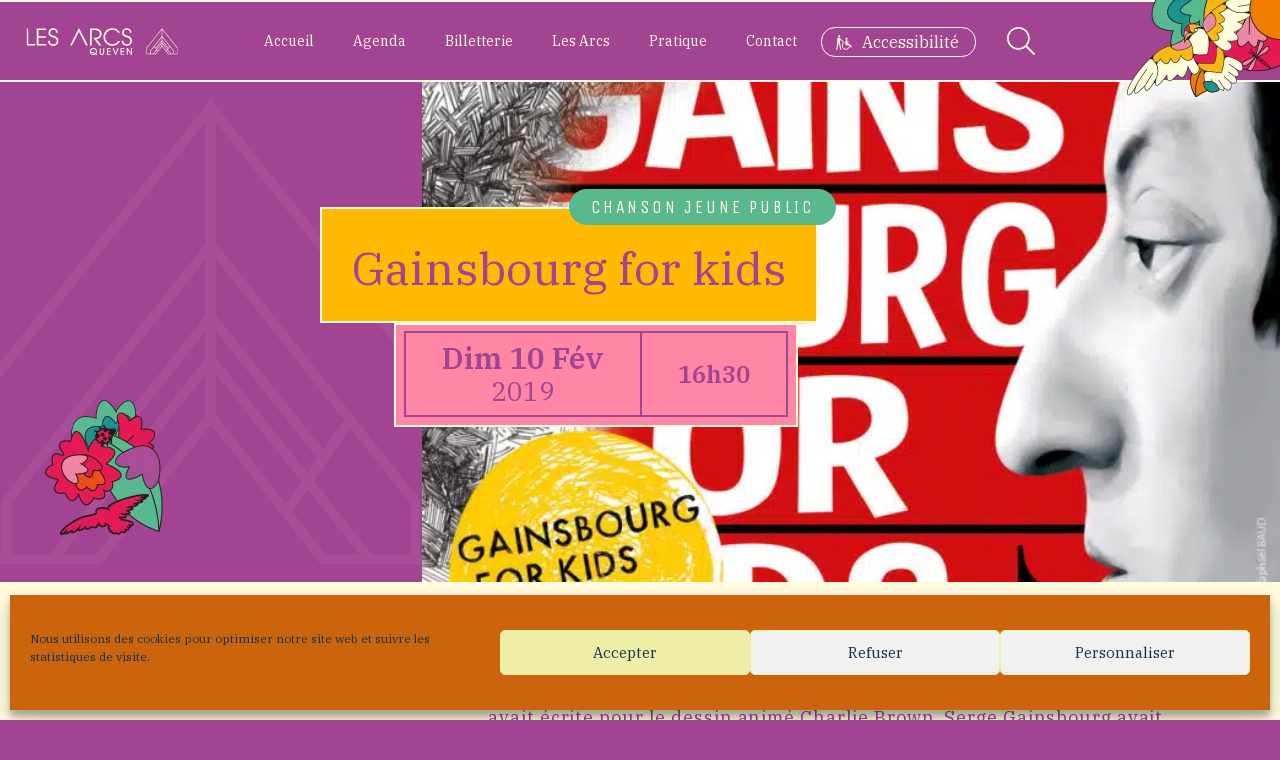

--- FILE ---
content_type: text/html; charset=UTF-8
request_url: https://www.lesarcs.bzh/spectacles/gainsbourg-for-kids/
body_size: 18978
content:
<!DOCTYPE html>
<!--[if IE 7]>
<html class="ie ie7" lang="fr-FR">
<![endif]-->
<!--[if IE 8]>
<html class="ie ie8" lang="fr-FR">
<![endif]-->
<!--[if !(IE 7) | !(IE 8)  ]><!-->
<html lang="fr-FR">
<!--<![endif]-->
<head>

  <meta charset="UTF-8" />

  <meta name="viewport" content="width=device-width, initial-scale=1, shrink-to-fit=no">

  <title>Gainsbourg for kids | billeterie spectacle Chanson Jeune Public Les Arcs</title>
<link data-rocket-preload as="style" href="https://fonts.googleapis.com/css2?family=IBM+Plex+Serif%3Awght%40300%3B400%3B600&#038;ver=6.9&#038;family=Unica+One&#038;ver=6.9&#038;display=swap" rel="preload">
<link href="https://fonts.googleapis.com/css2?family=IBM+Plex+Serif%3Awght%40300%3B400%3B600&#038;ver=6.9&#038;family=Unica+One&#038;ver=6.9&#038;display=swap" media="print" onload="this.media=&#039;all&#039;" rel="stylesheet">
<noscript data-wpr-hosted-gf-parameters=""><link rel="stylesheet" href="https://fonts.googleapis.com/css2?family=IBM+Plex+Serif%3Awght%40300%3B400%3B600&#038;ver=6.9&#038;family=Unica+One&#038;ver=6.9&#038;display=swap"></noscript>

  <link rel="profile" href="http://gmpg.org/xfn/11" />
  <link rel="pingback" href="https://www.lesarcs.bzh/xmlrpc.php" />

  <link rel="icon" href="https://www.lesarcs.bzh/wp-content/themes/artgomedia-base/favicon.ico" />

  <!-- Manifest added by SuperPWA - Progressive Web Apps Plugin For WordPress -->
<link rel="manifest" href="/superpwa-manifest.json">
<meta name="theme-color" content="#4e55a2">
<!-- / SuperPWA.com -->
<meta name='robots' content='index, follow, max-image-preview:large, max-snippet:-1, max-video-preview:-1' />

	<!-- This site is optimized with the Yoast SEO plugin v26.5 - https://yoast.com/wordpress/plugins/seo/ -->
	<meta name="description" content="Gainsbourg for kids, spectacle Chanson Jeune Public à la salle culturelle les Arcs le 10 fév 2019. Réservez vite vos places sur notre site." />
	<link rel="canonical" href="https://www.lesarcs.bzh/spectacles/gainsbourg-for-kids/" />
	<meta property="og:locale" content="fr_FR" />
	<meta property="og:type" content="article" />
	<meta property="og:title" content="Gainsbourg for kids | billeterie spectacle Chanson Jeune Public Les Arcs" />
	<meta property="og:description" content="Gainsbourg for kids, spectacle Chanson Jeune Public à la salle culturelle les Arcs le 10 fév 2019. Réservez vite vos places sur notre site." />
	<meta property="og:url" content="https://www.lesarcs.bzh/spectacles/gainsbourg-for-kids/" />
	<meta property="og:site_name" content="Centre Culturel Les Arcs" />
	<meta property="article:modified_time" content="2021-06-04T07:40:30+00:00" />
	<meta name="twitter:card" content="summary_large_image" />
	<script type="application/ld+json" class="yoast-schema-graph">{"@context":"https://schema.org","@graph":[{"@type":"WebPage","@id":"https://www.lesarcs.bzh/spectacles/gainsbourg-for-kids/","url":"https://www.lesarcs.bzh/spectacles/gainsbourg-for-kids/","name":"Gainsbourg for kids - Centre Culturel Les Arcs","isPartOf":{"@id":"https://www.lesarcs.bzh/#website"},"datePublished":"2018-07-12T11:08:18+00:00","dateModified":"2021-06-04T07:40:30+00:00","inLanguage":"fr-FR","potentialAction":[{"@type":"ReadAction","target":["https://www.lesarcs.bzh/spectacles/gainsbourg-for-kids/"]}]},{"@type":"WebSite","@id":"https://www.lesarcs.bzh/#website","url":"https://www.lesarcs.bzh/","name":"Centre Culturel Les Arcs","description":"","potentialAction":[{"@type":"SearchAction","target":{"@type":"EntryPoint","urlTemplate":"https://www.lesarcs.bzh/?s={search_term_string}"},"query-input":{"@type":"PropertyValueSpecification","valueRequired":true,"valueName":"search_term_string"}}],"inLanguage":"fr-FR"}]}</script>
	<!-- / Yoast SEO plugin. -->


<link rel='dns-prefetch' href='//fonts.googleapis.com' />
<link href='https://fonts.gstatic.com' crossorigin rel='preconnect' />
<link rel="alternate" type="application/rss+xml" title="Centre Culturel Les Arcs &raquo; Flux" href="https://www.lesarcs.bzh/feed/" />
<style id='wp-img-auto-sizes-contain-inline-css' type='text/css'>
img:is([sizes=auto i],[sizes^="auto," i]){contain-intrinsic-size:3000px 1500px}
/*# sourceURL=wp-img-auto-sizes-contain-inline-css */
</style>
<style id='wp-emoji-styles-inline-css' type='text/css'>

	img.wp-smiley, img.emoji {
		display: inline !important;
		border: none !important;
		box-shadow: none !important;
		height: 1em !important;
		width: 1em !important;
		margin: 0 0.07em !important;
		vertical-align: -0.1em !important;
		background: none !important;
		padding: 0 !important;
	}
/*# sourceURL=wp-emoji-styles-inline-css */
</style>
<style id='wp-block-library-inline-css' type='text/css'>
:root{--wp-block-synced-color:#7a00df;--wp-block-synced-color--rgb:122,0,223;--wp-bound-block-color:var(--wp-block-synced-color);--wp-editor-canvas-background:#ddd;--wp-admin-theme-color:#007cba;--wp-admin-theme-color--rgb:0,124,186;--wp-admin-theme-color-darker-10:#006ba1;--wp-admin-theme-color-darker-10--rgb:0,107,160.5;--wp-admin-theme-color-darker-20:#005a87;--wp-admin-theme-color-darker-20--rgb:0,90,135;--wp-admin-border-width-focus:2px}@media (min-resolution:192dpi){:root{--wp-admin-border-width-focus:1.5px}}.wp-element-button{cursor:pointer}:root .has-very-light-gray-background-color{background-color:#eee}:root .has-very-dark-gray-background-color{background-color:#313131}:root .has-very-light-gray-color{color:#eee}:root .has-very-dark-gray-color{color:#313131}:root .has-vivid-green-cyan-to-vivid-cyan-blue-gradient-background{background:linear-gradient(135deg,#00d084,#0693e3)}:root .has-purple-crush-gradient-background{background:linear-gradient(135deg,#34e2e4,#4721fb 50%,#ab1dfe)}:root .has-hazy-dawn-gradient-background{background:linear-gradient(135deg,#faaca8,#dad0ec)}:root .has-subdued-olive-gradient-background{background:linear-gradient(135deg,#fafae1,#67a671)}:root .has-atomic-cream-gradient-background{background:linear-gradient(135deg,#fdd79a,#004a59)}:root .has-nightshade-gradient-background{background:linear-gradient(135deg,#330968,#31cdcf)}:root .has-midnight-gradient-background{background:linear-gradient(135deg,#020381,#2874fc)}:root{--wp--preset--font-size--normal:16px;--wp--preset--font-size--huge:42px}.has-regular-font-size{font-size:1em}.has-larger-font-size{font-size:2.625em}.has-normal-font-size{font-size:var(--wp--preset--font-size--normal)}.has-huge-font-size{font-size:var(--wp--preset--font-size--huge)}.has-text-align-center{text-align:center}.has-text-align-left{text-align:left}.has-text-align-right{text-align:right}.has-fit-text{white-space:nowrap!important}#end-resizable-editor-section{display:none}.aligncenter{clear:both}.items-justified-left{justify-content:flex-start}.items-justified-center{justify-content:center}.items-justified-right{justify-content:flex-end}.items-justified-space-between{justify-content:space-between}.screen-reader-text{border:0;clip-path:inset(50%);height:1px;margin:-1px;overflow:hidden;padding:0;position:absolute;width:1px;word-wrap:normal!important}.screen-reader-text:focus{background-color:#ddd;clip-path:none;color:#444;display:block;font-size:1em;height:auto;left:5px;line-height:normal;padding:15px 23px 14px;text-decoration:none;top:5px;width:auto;z-index:100000}html :where(.has-border-color){border-style:solid}html :where([style*=border-top-color]){border-top-style:solid}html :where([style*=border-right-color]){border-right-style:solid}html :where([style*=border-bottom-color]){border-bottom-style:solid}html :where([style*=border-left-color]){border-left-style:solid}html :where([style*=border-width]){border-style:solid}html :where([style*=border-top-width]){border-top-style:solid}html :where([style*=border-right-width]){border-right-style:solid}html :where([style*=border-bottom-width]){border-bottom-style:solid}html :where([style*=border-left-width]){border-left-style:solid}html :where(img[class*=wp-image-]){height:auto;max-width:100%}:where(figure){margin:0 0 1em}html :where(.is-position-sticky){--wp-admin--admin-bar--position-offset:var(--wp-admin--admin-bar--height,0px)}@media screen and (max-width:600px){html :where(.is-position-sticky){--wp-admin--admin-bar--position-offset:0px}}

/*# sourceURL=wp-block-library-inline-css */
</style><style id='global-styles-inline-css' type='text/css'>
:root{--wp--preset--aspect-ratio--square: 1;--wp--preset--aspect-ratio--4-3: 4/3;--wp--preset--aspect-ratio--3-4: 3/4;--wp--preset--aspect-ratio--3-2: 3/2;--wp--preset--aspect-ratio--2-3: 2/3;--wp--preset--aspect-ratio--16-9: 16/9;--wp--preset--aspect-ratio--9-16: 9/16;--wp--preset--color--black: #000000;--wp--preset--color--cyan-bluish-gray: #abb8c3;--wp--preset--color--white: #ffffff;--wp--preset--color--pale-pink: #f78da7;--wp--preset--color--vivid-red: #cf2e2e;--wp--preset--color--luminous-vivid-orange: #ff6900;--wp--preset--color--luminous-vivid-amber: #fcb900;--wp--preset--color--light-green-cyan: #7bdcb5;--wp--preset--color--vivid-green-cyan: #00d084;--wp--preset--color--pale-cyan-blue: #8ed1fc;--wp--preset--color--vivid-cyan-blue: #0693e3;--wp--preset--color--vivid-purple: #9b51e0;--wp--preset--gradient--vivid-cyan-blue-to-vivid-purple: linear-gradient(135deg,rgb(6,147,227) 0%,rgb(155,81,224) 100%);--wp--preset--gradient--light-green-cyan-to-vivid-green-cyan: linear-gradient(135deg,rgb(122,220,180) 0%,rgb(0,208,130) 100%);--wp--preset--gradient--luminous-vivid-amber-to-luminous-vivid-orange: linear-gradient(135deg,rgb(252,185,0) 0%,rgb(255,105,0) 100%);--wp--preset--gradient--luminous-vivid-orange-to-vivid-red: linear-gradient(135deg,rgb(255,105,0) 0%,rgb(207,46,46) 100%);--wp--preset--gradient--very-light-gray-to-cyan-bluish-gray: linear-gradient(135deg,rgb(238,238,238) 0%,rgb(169,184,195) 100%);--wp--preset--gradient--cool-to-warm-spectrum: linear-gradient(135deg,rgb(74,234,220) 0%,rgb(151,120,209) 20%,rgb(207,42,186) 40%,rgb(238,44,130) 60%,rgb(251,105,98) 80%,rgb(254,248,76) 100%);--wp--preset--gradient--blush-light-purple: linear-gradient(135deg,rgb(255,206,236) 0%,rgb(152,150,240) 100%);--wp--preset--gradient--blush-bordeaux: linear-gradient(135deg,rgb(254,205,165) 0%,rgb(254,45,45) 50%,rgb(107,0,62) 100%);--wp--preset--gradient--luminous-dusk: linear-gradient(135deg,rgb(255,203,112) 0%,rgb(199,81,192) 50%,rgb(65,88,208) 100%);--wp--preset--gradient--pale-ocean: linear-gradient(135deg,rgb(255,245,203) 0%,rgb(182,227,212) 50%,rgb(51,167,181) 100%);--wp--preset--gradient--electric-grass: linear-gradient(135deg,rgb(202,248,128) 0%,rgb(113,206,126) 100%);--wp--preset--gradient--midnight: linear-gradient(135deg,rgb(2,3,129) 0%,rgb(40,116,252) 100%);--wp--preset--font-size--small: 13px;--wp--preset--font-size--medium: 20px;--wp--preset--font-size--large: 36px;--wp--preset--font-size--x-large: 42px;--wp--preset--spacing--20: 0.44rem;--wp--preset--spacing--30: 0.67rem;--wp--preset--spacing--40: 1rem;--wp--preset--spacing--50: 1.5rem;--wp--preset--spacing--60: 2.25rem;--wp--preset--spacing--70: 3.38rem;--wp--preset--spacing--80: 5.06rem;--wp--preset--shadow--natural: 6px 6px 9px rgba(0, 0, 0, 0.2);--wp--preset--shadow--deep: 12px 12px 50px rgba(0, 0, 0, 0.4);--wp--preset--shadow--sharp: 6px 6px 0px rgba(0, 0, 0, 0.2);--wp--preset--shadow--outlined: 6px 6px 0px -3px rgb(255, 255, 255), 6px 6px rgb(0, 0, 0);--wp--preset--shadow--crisp: 6px 6px 0px rgb(0, 0, 0);}:where(.is-layout-flex){gap: 0.5em;}:where(.is-layout-grid){gap: 0.5em;}body .is-layout-flex{display: flex;}.is-layout-flex{flex-wrap: wrap;align-items: center;}.is-layout-flex > :is(*, div){margin: 0;}body .is-layout-grid{display: grid;}.is-layout-grid > :is(*, div){margin: 0;}:where(.wp-block-columns.is-layout-flex){gap: 2em;}:where(.wp-block-columns.is-layout-grid){gap: 2em;}:where(.wp-block-post-template.is-layout-flex){gap: 1.25em;}:where(.wp-block-post-template.is-layout-grid){gap: 1.25em;}.has-black-color{color: var(--wp--preset--color--black) !important;}.has-cyan-bluish-gray-color{color: var(--wp--preset--color--cyan-bluish-gray) !important;}.has-white-color{color: var(--wp--preset--color--white) !important;}.has-pale-pink-color{color: var(--wp--preset--color--pale-pink) !important;}.has-vivid-red-color{color: var(--wp--preset--color--vivid-red) !important;}.has-luminous-vivid-orange-color{color: var(--wp--preset--color--luminous-vivid-orange) !important;}.has-luminous-vivid-amber-color{color: var(--wp--preset--color--luminous-vivid-amber) !important;}.has-light-green-cyan-color{color: var(--wp--preset--color--light-green-cyan) !important;}.has-vivid-green-cyan-color{color: var(--wp--preset--color--vivid-green-cyan) !important;}.has-pale-cyan-blue-color{color: var(--wp--preset--color--pale-cyan-blue) !important;}.has-vivid-cyan-blue-color{color: var(--wp--preset--color--vivid-cyan-blue) !important;}.has-vivid-purple-color{color: var(--wp--preset--color--vivid-purple) !important;}.has-black-background-color{background-color: var(--wp--preset--color--black) !important;}.has-cyan-bluish-gray-background-color{background-color: var(--wp--preset--color--cyan-bluish-gray) !important;}.has-white-background-color{background-color: var(--wp--preset--color--white) !important;}.has-pale-pink-background-color{background-color: var(--wp--preset--color--pale-pink) !important;}.has-vivid-red-background-color{background-color: var(--wp--preset--color--vivid-red) !important;}.has-luminous-vivid-orange-background-color{background-color: var(--wp--preset--color--luminous-vivid-orange) !important;}.has-luminous-vivid-amber-background-color{background-color: var(--wp--preset--color--luminous-vivid-amber) !important;}.has-light-green-cyan-background-color{background-color: var(--wp--preset--color--light-green-cyan) !important;}.has-vivid-green-cyan-background-color{background-color: var(--wp--preset--color--vivid-green-cyan) !important;}.has-pale-cyan-blue-background-color{background-color: var(--wp--preset--color--pale-cyan-blue) !important;}.has-vivid-cyan-blue-background-color{background-color: var(--wp--preset--color--vivid-cyan-blue) !important;}.has-vivid-purple-background-color{background-color: var(--wp--preset--color--vivid-purple) !important;}.has-black-border-color{border-color: var(--wp--preset--color--black) !important;}.has-cyan-bluish-gray-border-color{border-color: var(--wp--preset--color--cyan-bluish-gray) !important;}.has-white-border-color{border-color: var(--wp--preset--color--white) !important;}.has-pale-pink-border-color{border-color: var(--wp--preset--color--pale-pink) !important;}.has-vivid-red-border-color{border-color: var(--wp--preset--color--vivid-red) !important;}.has-luminous-vivid-orange-border-color{border-color: var(--wp--preset--color--luminous-vivid-orange) !important;}.has-luminous-vivid-amber-border-color{border-color: var(--wp--preset--color--luminous-vivid-amber) !important;}.has-light-green-cyan-border-color{border-color: var(--wp--preset--color--light-green-cyan) !important;}.has-vivid-green-cyan-border-color{border-color: var(--wp--preset--color--vivid-green-cyan) !important;}.has-pale-cyan-blue-border-color{border-color: var(--wp--preset--color--pale-cyan-blue) !important;}.has-vivid-cyan-blue-border-color{border-color: var(--wp--preset--color--vivid-cyan-blue) !important;}.has-vivid-purple-border-color{border-color: var(--wp--preset--color--vivid-purple) !important;}.has-vivid-cyan-blue-to-vivid-purple-gradient-background{background: var(--wp--preset--gradient--vivid-cyan-blue-to-vivid-purple) !important;}.has-light-green-cyan-to-vivid-green-cyan-gradient-background{background: var(--wp--preset--gradient--light-green-cyan-to-vivid-green-cyan) !important;}.has-luminous-vivid-amber-to-luminous-vivid-orange-gradient-background{background: var(--wp--preset--gradient--luminous-vivid-amber-to-luminous-vivid-orange) !important;}.has-luminous-vivid-orange-to-vivid-red-gradient-background{background: var(--wp--preset--gradient--luminous-vivid-orange-to-vivid-red) !important;}.has-very-light-gray-to-cyan-bluish-gray-gradient-background{background: var(--wp--preset--gradient--very-light-gray-to-cyan-bluish-gray) !important;}.has-cool-to-warm-spectrum-gradient-background{background: var(--wp--preset--gradient--cool-to-warm-spectrum) !important;}.has-blush-light-purple-gradient-background{background: var(--wp--preset--gradient--blush-light-purple) !important;}.has-blush-bordeaux-gradient-background{background: var(--wp--preset--gradient--blush-bordeaux) !important;}.has-luminous-dusk-gradient-background{background: var(--wp--preset--gradient--luminous-dusk) !important;}.has-pale-ocean-gradient-background{background: var(--wp--preset--gradient--pale-ocean) !important;}.has-electric-grass-gradient-background{background: var(--wp--preset--gradient--electric-grass) !important;}.has-midnight-gradient-background{background: var(--wp--preset--gradient--midnight) !important;}.has-small-font-size{font-size: var(--wp--preset--font-size--small) !important;}.has-medium-font-size{font-size: var(--wp--preset--font-size--medium) !important;}.has-large-font-size{font-size: var(--wp--preset--font-size--large) !important;}.has-x-large-font-size{font-size: var(--wp--preset--font-size--x-large) !important;}
/*# sourceURL=global-styles-inline-css */
</style>

<style id='classic-theme-styles-inline-css' type='text/css'>
/*! This file is auto-generated */
.wp-block-button__link{color:#fff;background-color:#32373c;border-radius:9999px;box-shadow:none;text-decoration:none;padding:calc(.667em + 2px) calc(1.333em + 2px);font-size:1.125em}.wp-block-file__button{background:#32373c;color:#fff;text-decoration:none}
/*# sourceURL=/wp-includes/css/classic-themes.min.css */
</style>
<link rel='stylesheet' id='cmplz-general-css' href='https://www.lesarcs.bzh/wp-content/plugins/complianz-gdpr/assets/css/cookieblocker.min.css?ver=1764786607' type='text/css' media='all' />


<link rel='stylesheet' id='bootstrap_css-css' href='https://www.lesarcs.bzh/wp-content/themes/artgomedia-base/bootstrap/css/bootstrap.min.css?ver=6.9' type='text/css' media='all' />
<link rel='stylesheet' id='fancybox_css-css' href='https://www.lesarcs.bzh/wp-content/themes/artgomedia-base/js/fancyapps/dist/jquery.fancybox.min.css?ver=6.9' type='text/css' media='all' />
<link data-minify="1" rel='stylesheet' id='jquery_ui_css-css' href='https://www.lesarcs.bzh/wp-content/cache/min/1/wp-content/themes/artgomedia-base/js/jquery-ui-1.12.1/jquery-ui.css?ver=1750075520' type='text/css' media='all' />
<link data-minify="1" rel='stylesheet' id='slick_css-css' href='https://www.lesarcs.bzh/wp-content/cache/min/1/wp-content/themes/artgomedia-base/js/slick/slick.css?ver=1750075520' type='text/css' media='all' />
<link data-minify="1" rel='stylesheet' id='slick_theme_css-css' href='https://www.lesarcs.bzh/wp-content/cache/min/1/wp-content/themes/artgomedia-base/js/slick/slick-theme.css?ver=1750075520' type='text/css' media='all' />
<link rel='stylesheet' id='custom_scroll_css-css' href='https://www.lesarcs.bzh/wp-content/themes/artgomedia-base/js/OverlayScrollbars.min.css?ver=6.9' type='text/css' media='all' />
<link data-minify="1" rel='stylesheet' id='style-css' href='https://www.lesarcs.bzh/wp-content/cache/min/1/wp-content/themes/artgomedia-base/style.css?ver=1750075520' type='text/css' media='all' />
<script type="text/javascript" src="https://www.lesarcs.bzh/wp-content/themes/artgomedia-base/js/jquery-3.1.1.min.js?ver=6.9" id="jquery_js-js"></script>
<script type="text/javascript" src="https://www.lesarcs.bzh/wp-content/themes/artgomedia-base/js/jquery-migrate-3.0.0.min.js?ver=6.9" id="jquery_migrate_js-js" data-rocket-defer defer></script>
<script type="text/javascript" src="https://www.lesarcs.bzh/wp-content/themes/artgomedia-base/js/jquery-ui-1.12.1/jquery-ui.min.js?ver=6.9" id="jquery_ui_js-js" data-rocket-defer defer></script>
<script type="text/javascript" src="https://www.lesarcs.bzh/wp-content/themes/artgomedia-base/bootstrap/js/bootstrap.bundle.min.js?ver=6.9" id="bootstrap_js-js" data-rocket-defer defer></script>
<script type="text/javascript" src="https://www.lesarcs.bzh/wp-content/themes/artgomedia-base/js/fancyapps/dist/jquery.fancybox.min.js?ver=6.9" id="fancybox_js-js" data-rocket-defer defer></script>
<script type="text/javascript" src="https://www.lesarcs.bzh/wp-content/themes/artgomedia-base/js/slick/slick.min.js?ver=6.9" id="slick-js" data-rocket-defer defer></script>
<script type="text/javascript" src="https://www.lesarcs.bzh/wp-content/themes/artgomedia-base/js/jquery.overlayScrollbars.min.js?ver=6.9" id="custom_scroll_js-js" data-rocket-defer defer></script>
<script data-minify="1" type="text/javascript" src="https://www.lesarcs.bzh/wp-content/cache/min/1/wp-content/themes/artgomedia-base/js/all.js?ver=1750075520" id="all-js" data-rocket-defer defer></script>
<link rel="https://api.w.org/" href="https://www.lesarcs.bzh/wp-json/" /><link rel="alternate" title="JSON" type="application/json" href="https://www.lesarcs.bzh/wp-json/wp/v2/spectacles/233" /><link rel="EditURI" type="application/rsd+xml" title="RSD" href="https://www.lesarcs.bzh/xmlrpc.php?rsd" />
			<style>.cmplz-hidden {
					display: none !important;
				}</style><noscript><style id="rocket-lazyload-nojs-css">.rll-youtube-player, [data-lazy-src]{display:none !important;}</style></noscript>
<meta name="generator" content="WP Rocket 3.20.2" data-wpr-features="wpr_defer_js wpr_minify_js wpr_lazyload_images wpr_lazyload_iframes wpr_image_dimensions wpr_minify_css wpr_desktop" /></head>

<body data-cmplz=1 class="wp-singular spectacles-template-default single single-spectacles postid-233 wp-theme-artgomedia-base">

<style type="text/css">

  /* GLOBAL */
  body {
    background-color: #a34492;
    color: #fffbdc;
  }
  .img_h1 {
    background-color: #ff86a4;
    color: #a34492;
    border-bottom: 2px solid #fffbdc;
  }
  .img_h1_top_left {
    background-image: url('https://www.lesarcs.bzh/wp-content/uploads/2025/09/logopages.png');
    border-right: 1px solid #fffbdc;
  }
  .img_h1_top_right {
    border-left: 1px solid #fffbdc;
  }
  .img_h1 h1 {
    border: 2px solid #fffbdc;
    background: rgba(255,251,220,0.95);
    color: #a34492;
  }
  .bouton_sencondaire a {
    background-color: #5ab88f;
    color: #a34492;
  }
  .bouton_sencondaire a:hover {
    background-color: #a34492;
    color: #5ab88f;
  }
  .menu_ancres a {
    background-color: #a34492;
    border: 1px solid #5ab88f;
    color: #fffbdc;
  }
  .menu_ancres a:hover {
    background-color: #5ab88f;
    color: #a34492;
  }
  .boutons_inner a {
    background-color: #a34492;
    border: 1px solid #5ab88f;
    color: #5ab88f;
  }
  .boutons_inner a::after {
    background-color: #5ab88f;
  }
  .boutons_inner a:hover {
    background-color: #5ab88f;
    color: #a34492;
  }
  .boutons_inner a:hover::after {
    background-color: #a34492;
  }
  .contenu {
    color: #fffbdc;
  }
  .contenu a {
    color: #fffbdc;
    border-bottom: 1px solid #5ab88f;
  }
  .contenu a:hover {
    color: #5ab88f;
    border-bottom: 1px solid #5ab88f;
  }
  .contenu ul li::before {
    border: 2px solid #ff86a4;
  }
  .contenu h3.h3_arcs::after,
  .contenu h3.h3_arcs::before {
    background-color: #fffbdc;
  }

  /* SLICK */

  .global_slick .slick-prev::before,
  .global_slick .slick-next::before {
    background: #a34492;
  }

  .global_slick .slick-prev,
  .global_slick .slick-prev:hover {
    background: rgba(255,251,220,0.8) !important;
  }

  .global_slick .slick-next,
  .global_slick .slick-next:hover {
    background: rgba(255,251,220,0.8) !important;
  }

  /* HEADER */
  .header {
    background-color: #a34492;
    border-top: 2px solid #fffbdc;
    border-bottom: 2px solid #fffbdc;
  }
  .header .header_nav_menu .menu-menu-principal-container ul li a {
    color: #fffbdc;
  }
  .header .header_nav_menu:after {
    background-image: url('https://www.lesarcs.bzh/wp-content/uploads/2025/06/gabarit-menu-180x102-1.png');
  }
  .header_logo a {
	  background-color: #fffbdc;
  }
  .header .header_nav_menu .menu-menu-principal-container ul li a:after {
    border: 2px solid #fffbdc;
  }
  .header_search {
	  background-color: #fffbdc;
  }
  .header_search:hover {
	  background-color: #ff86a4;
  }
  .header .header_nav_menu .menu-menu-principal-container ul li.menu_accessibilite a {
    border: 1px solid #fffbdc;
  }
  .header .header_nav_menu .menu-menu-principal-container ul li.menu_accessibilite a:before {
    background-color: #fffbdc;
  }
  .header .header_nav_menu .menu-menu-principal-container ul li.menu_accessibilite a:hover {
    background-color: #fffbdc;
    color: #a34492;
  }
  .header .header_nav_menu .menu-menu-principal-container ul li.menu_accessibilite a:hover:before {
    background-color: #a34492;
  }
  .btn_menu {
    border: 1px solid #fffbdc;
  }
  .btn_menu_inner {
	  background-color: #fffbdc;
  }
  .header_full_search {
    color: #fffbdc;
    background-color: #a34492;
    border-top: 2px solid #fffbdc;
    border-bottom: 2px solid #fffbdc;
  }
  .header_full_search input.search-field {
    color: #fffbdc;
  }
  .header_full_search ::-webkit-input-placeholder {
    color: #fffbdc !important;
  }
  .header_full_search ::-moz-placeholder {
    color: #fffbdc !important;
  }
  .header_full_search :-ms-input-placeholder {
    color: #fffbdc !important;
  }
  .header_full_search ::-ms-input-placeholder {
    color: #fffbdc !important;
  }
  .header_full_search ::placeholder {
    color: #fffbdc !important;
  }
  .header_full_search input.search-submit {
    color: #fffbdc;
    background-color: #a34492;
    border: 1px solid #fffbdc;
  }
  .header_full_search input.search-submit:hover {
    color: #a34492;
    background-color: #fffbdc;
  }

  /* FOOTER */
  .footer {
    background-color: #fffbdc;
    color: #a34492;
  }
  .footer_newsletter {
    border-left: 1px solid #5ab88f;
    color: #a34492;
  }
  .footer_newsletter_top {
    background-color: #5ab88f;
  }
  .footer a {
    color: #a34492;
  }
  .footer_menu {
    border-top: 1px solid #5ab88f;
  }
  .footer_menu a:hover {
    color: #5ab88f;
  }
  .footer_reseaux a {
    background-color: #a34492;
  }
  .footer_reseaux a:hover {
    background-color: #5ab88f;
  }
  .footer_info {
    border-top: 1px solid #ff86a4;
  }
  .footer_info a:hover {
    color: #ff86a4;
  }
  .footer_info_right_logo {
	  background-color: #ff86a4;
  }
  .footer_info_right_logo_mairie {
	  background-color: #a34492;
  }
  .footer_return {
	  background-color: #ff86a4;
  }
  .footer_return:hover {
	  background-color: #5ab88f;
  }
  .footer_return_inner {
    background-color: #fffbdc;
  }

  /* AGENDA */
  .agenda_filtres ul li a {
	  background-color: #5ab88f;
    color: #fffbdc;
  }
  .agenda_filtres ul li a.class_current,
  .agenda_filtres ul li a:hover {
	  background-color: #ff86a4;
  }
  .agenda_listing.agenda_listing_avenir {
    background-image: url('https://www.lesarcs.bzh/wp-content/uploads/2025/09/logopages.png');
	  background-color: #a34492;
  }
  .agenda_listing_spectacle_inner_link {
    border: 2px solid #fffbdc;
  }
  .agenda_listing_spectacle_date {
    background-color: #fffbdc;
  }
  .agenda_listing_spectacle_date span {
    border: 2px solid #a34492;
    color: #a34492;
  }
  .agenda_listing_spectacle_title {
    border: 2px solid #fffbdc;
    background-color: #a34492;
    color: #fffbdc;
  }
  .agenda_listing_spectacle_title span {
    color: #ff86a4;
  }
  .agenda_listing_spectacle_inner {
    background-color: rgba(255,251,220,0.8);
    color: #fffbdc;
  }
  .agenda_listing_spectacle_inner_top_style {
    background-color: #5ab88f;
    color: #fffbdc;
  }
  .agenda_listing_spectacle_inner_artiste {
    background-color: #a34492;
    border: 2px solid #fffbdc;
  }
  .agenda_listing_spectacle_inner_nom_du_spectacle {
    color: #ff86a4;
  }
  .agenda_listing_spectacle_inner_partie {
    background-image: linear-gradient(to right, #fffbdc 33%, rgba(255,251,220,0) 0%);
  }
  .agenda_listing_spectacle_inner_bottom {
    border:1px solid #fffbdc;
    background-color: #a34492;
  }
  .agenda_listing_spectacle_inner_bottom_inner {
    background-color: #fffbdc;
  }
  .agenda_listing_spectacle_inner_top_date {
    background-color: #fffbdc;
  }
  .agenda_listing_spectacle_inner_top_date_inner {
    border: 2px solid #a34492;
    color:#a34492;
  }
  .agenda_listing_spectacle_inner_top_date_inner_right {
    border-left: 2px solid #a34492;
  }
  .agenda_listing_mois {
    color: #ff86a4;
    background-image: linear-gradient(to right, #fffbdc 33%, rgba(255,251,220,0) 0%);
  }
  .agenda_listing_mois_last:after {
    background-image: url('https://www.lesarcs.bzh/wp-content/uploads/2025/06/gabarit-image-agenda-160x160-1.png');
  }
  .agenda_listing_precedent {
    background-color: #fffbdc;
  }
  .agenda_listing_precedent .agenda_listing_mois {
    background-image: linear-gradient(to right, #a34492 33%, rgba(163,68,146,0) 0%);
  }
  .agenda_listing_precedent_titre {
    background-color: #a34492;
    border:2px solid #fffbdc;
  }
  .agenda_listing_precedent_titre span {
    border:2px solid #fffbdc;
    color: #fffbdc;
  }
  .all_artists {
    background-color: #ff86a4;
  }
  .all_artists_inner::before {    
      background-image: url('https://www.lesarcs.bzh/wp-content/uploads/2021/04/tous-les-artistes.jpg');
  }
  .all_artists_top {
    background-color: #a34492;
  }
  a.all_artists_link {
    background-color: #a34492;
    color: #fffbdc;
  }
  a.all_artists_link:hover {
    background-color: #fffbdc;
    color: #a34492;
  }
  .all_artists_bottom {
    color: #a34492;
  }
  .agenda_listing_statut_spectacle {
    background-color: rgba(255,134,164,0.95);
  }
  .agenda_listing_statut_spectacle_top {
    background-color: #a34492;
  }
  .agenda_listing_statut_spectacle_top_middle {
    background-color: #a34492;
  }
  .agenda_listing_statut_spectacle_bottom {
    color: #a34492;
  }

  /****************** SINGLE SPECTACLES *****************/
  .single_top_left {
    background-color: #a34492;
  }
  .single_top_left_inner {
    background-image: url('https://www.lesarcs.bzh/wp-content/uploads/2025/09/logopages.png');
  }
  .single_top_left_inner_picto {
    background-image: url('https://www.lesarcs.bzh/wp-content/uploads/2025/06/gabarit-image-agenda-160x160-1.png');
  }
  .single_buy a {
    background-color: #5ab88f;
    color: #a34492;
  }
  .single_buy a:hover {
    background-color: #ff86a4;
    color: #a34492;
  }
  .single_top_genre {
    background-color: #5ab88f;
    color: #fffbdc;
  }
  .single_top_titre {
    background-color: #ffba00;
    border: 2px solid #fffbdc;
    color: #a34492;
  }
  .single_top_titre span {
    color: #ff86a4;
  }
  .single_top_partie {
    background-image: linear-gradient(to right, #fffbdc 33%, rgba(255,251,220,0) 0%);
  }
  .single_top_date {
    border: 2px solid #fffbdc;
    background-color: #ff86a4;
  }
  .single_top_date_inner {
    border: 2px solid #a34492;
    color:#a34492;
  }
  .single_top_date_inner_right {
    border-left: 2px solid #a34492;
  }
  .single_bottom {
    background-color: #fffbdc;
    color:#a34492;
  }
  .single_bottom_left_top {
    border-left: 2px solid #a34492;
    border-right: 2px solid #a34492;
    border-bottom: 2px solid #a34492;
  }
  .single_bottom_left_placement {
    background-image: linear-gradient(to right, #5ab88f 33%, rgba(90,184,143,0) 0%);
  }
  .single_bottom_left_placement a {
    border: 1px solid #a34492;
    color:#a34492;
  }
  .single_bottom_left_placement a:before {
    background-color: #a34492;
  }
  .single_bottom_left_placement a:hover {
    background-color: #a34492;
    color: #fffbdc;
  }
  .single_bottom_left_placement a:hover:before {
    background-color: #fffbdc;
  }
  .single_bottom_left_buy {
    border: 2px solid #a34492;
  }
  .single_bottom_left_buy a {
    background-color: #5ab88f;
    color: #a34492;
  }
  .single_bottom_left_buy a:hover {
    background-color: #a34492;
    color: #5ab88f;
  }
  .single_bottom_left_buy_picto_inner {
    background-color: #fffbdc;
    border: 2px solid #a34492;
  }
  .single_bottom_left_buy_picto span {
    background-color: #a34492;
  }
  .single_bottom_left_abo {
    border: 2px solid #a34492;
  }
  .single_bottom_left_abo a {
    background-color: #ff86a4;
    color: #a34492;
  }
  .single_bottom_left_abo a:hover {
    background-color: #a34492;
    color: #ff86a4;
  }
  .single_bottom_left_savethedate {
    border: 2px solid #a34492;
  }
  .single_bottom_left_savethedate_titre {
    background-image: linear-gradient(to right, #5ab88f 33%, rgba(90,184,143,0) 0%);
  }
  .single_bottom_left_savethedate a.fblink {
    background-color: #ff86a4;
  }
  .single_bottom_left_savethedate a.icallink {
    background-color: #5ab88f;
  }
  .single_bottom_left_savethedate a.fblink:hover,
  .single_bottom_left_savethedate a.icallink:hover {
    background-color: #a34492;
  }
  .single_bottom_left_calendar a {
    color: #a34492;
  }
  .single_bottom_left_calendar a:hover {
    color: #5ab88f;
  }
  .single_bottom_right_content {
    color: #a34492;
    background-image: linear-gradient(to right, #ffba00 33%, rgba(255,186,0,0) 0%);
  }
  .single_bottom_right_infos {
    background-image: linear-gradient(to right, #ffba00 33%, rgba(255,186,0,0) 0%);
  }
  .single_bottom_right_infos_right a {
    color:#a34492;
    border-bottom: 1px solid #5ab88f;
  }
  .single_bottom_right_infos_right a:hover {
    border-bottom: 1px solid #ff86a4;
  }
  .single_bottom_partie {
    background-image: linear-gradient(to right, #a34492 33%, rgba(163,68,146,0) 0%);
  }
  .single_bottom_partie span.single_bottom_partie_inner_1 {
    background-color: #fffbdc;
    background-image: linear-gradient(to right, #a34492 33%, rgba(163,68,146,0) 0%);
  }
  .single_bottom_partie span.single_bottom_partie_inner_2 {
    background-image: linear-gradient(to bottom, #a34492 33%, rgba(163,68,146,0) 0%);
  }
  .single_bottom_partie span.single_bottom_partie_inner_3 {
    background-image: linear-gradient(to bottom, #a34492 33%, rgba(163,68,146,0) 0%);
  }
  .single_bottom_partie span.single_bottom_partie_inner {
    background-image: linear-gradient(to right, #a34492 33%, rgba(163,68,146,0) 0%);
    color:#a34492;
  }
  .single_programmation a {
    background-color: #5ab88f;
    color: #a34492;
  }
  .single_programmation a:hover {
    background-color: #ff86a4;
    color: #a34492;
  }

  /****************** ACCUEIL *****************/
  .accueil_top_right .agenda_listing_spectacle a {
      border-top: none;
      border-right: none;
      border-bottom: none;
  }
  .accueil_top_right .agenda_listing_spectacle_inner {
    background-color: transparent;
  }
  .accueil_bottom {
    border-top: 2px solid #fffbdc;
    background-color: #a34492;
  }
  .accueil_info {
    border: 1px solid #ffba00;
  }
  .accueil_info_top span {
    background-color: #fffbdc;
    color: #ff86a4;
  }
  .accueil_info_inner {
    background-color: #ffba00;
    color: #a34492;
  }
  .home_prochains_spectacles {
    color: #fffbdc;
    background-image: linear-gradient(to right, #fffbdc 33%, rgba(255,251,220,0) 0%);
  }
  .home_prochains_spectacles span {
    background-color: #a34492;
  }

  /****************** ILS SONT VENUS *****************/
  .liste_saison_global {
    background-image: url('https://www.lesarcs.bzh/wp-content/uploads/2025/09/logopages.png');
  }
  .liste_saison_global_top {
    background-color: #fffbdc;
  }
  .select_saison .form-control {
    color: #fffbdc;
    background-color:  #a34492;
    border: 1px solid #5ab88f;
  }
  .liste_saison_titre {
    background-color: #a34492;
    border: 2px solid #fffbdc;
    color: #ff86a4;
  }
  .liste_saison_image {
    border: 2px solid #fffbdc;
  }
  .liste_saison_right {
    background-image: linear-gradient(to right, #fffbdc 33%, rgba(255,251,220,0) 0%);
  }
  .liste_saison_right_inner {
    background-image: linear-gradient(to right, #fffbdc 33%, rgba(255,251,220,0) 0%);
  }
  .liste_saison_right_inner a {
    color: #fffbdc;
  }
  .liste_saison_right_inner a:hover {
    color: #ff86a4;
  }

  /****************** PAGE *****************/ 
  .global_page {
    background-image: url('https://www.lesarcs.bzh/wp-content/uploads/2025/09/logopages.png');
  } 
  .bloc_titre {
    background-image: linear-gradient(to right, #fffbdc 33%, rgba(255,251,220,0) 0%);
  }
  .bloc_titre span.bloc_titre_inner_1 {
    background-color: #a34492;
    background-image: linear-gradient(to right, #fffbdc 33%, rgba(255,251,220,0) 0%);
  }
  .bloc_titre span.bloc_titre_inner_2 {
    background-image: linear-gradient(to bottom, #fffbdc 33%, rgba(255,251,220,0) 0%);
  }
  .bloc_titre span.bloc_titre_inner_3 {
    background-image: linear-gradient(to bottom, #fffbdc 33%, rgba(255,251,220,0) 0%);
  }
  .bloc_titre span.bloc_titre_inner {
    background-image: linear-gradient(to right, #fffbdc 33%, rgba(255,251,220,0) 0%);
    color:255,251,220;
  }
  .texte_image_diaporama {
    border:2px solid #fffbdc;
  }
  .blocs_avec_pictogrammes.couleur_de_contraste_faible {
    border: 2px solid #ffba00;
  }
  .blocs_avec_pictogrammes.couleur_de_contraste_fort {
    border: 2px solid #fffbdc;
  }
  .blocs_avec_pictogrammes.couleur_secondaire_1 {
    border: 2px solid #ff86a4;
  }
  .blocs_avec_pictogrammes.couleur_secondaire_2 {
    border: 2px solid #5ab88f;
  }
  .blocs_avec_pictogrammes.couleur_de_contraste_faible .blocs_avec_pictogrammes_icon > span {
    background: #ffba00;
  }
  .blocs_avec_pictogrammes.couleur_de_contraste_fort .blocs_avec_pictogrammes_icon > span {
    background: #fffbdc;
  }
  .blocs_avec_pictogrammes.couleur_secondaire_1 .blocs_avec_pictogrammes_icon > span {
    background: #ff86a4;
  }
  .blocs_avec_pictogrammes.couleur_secondaire_2 .blocs_avec_pictogrammes_icon > span {
    background: #5ab88f;
  }
  .blocs_avec_pictogrammes .blocs_avec_pictogrammes_icon span > span {
    background: #a34492;
  }
  .blocs_avec_pictogrammes.couleur_de_contraste_faible .boutons_inner a {
    background-color: #a34492;
    border: 1px solid #ffba00;
    color: #fffbdc;
  }
  .blocs_avec_pictogrammes.couleur_de_contraste_faible .boutons_inner a::after {
    background-color: #ffba00;
  }
  .blocs_avec_pictogrammes.couleur_de_contraste_faible .boutons_inner a:hover {
    background-color: #ffba00;
    color: #a34492;
  }
  .blocs_avec_pictogrammes.couleur_de_contraste_faible .boutons_inner a:hover::after {
    background-color: #a34492;
  }
  .blocs_avec_pictogrammes.couleur_de_contraste_faible .contenu h3.h3_arcs::after,
  .blocs_avec_pictogrammes.couleur_de_contraste_faible .contenu h3.h3_arcs::before {
    background-color: #ffba00;
  }
  .blocs_avec_pictogrammes.couleur_de_contraste_fort .boutons_inner a {
    background-color: #a34492;
    border: 1px solid #fffbdc;
    color: #fffbdc;
  }
  .blocs_avec_pictogrammes.couleur_de_contraste_fort .boutons_inner a::after {
    background-color: #fffbdc;
  }
  .blocs_avec_pictogrammes.couleur_de_contraste_fort .boutons_inner a:hover {
    background-color: #fffbdc;
    color: #a34492;
  }
  .blocs_avec_pictogrammes.couleur_de_contraste_fort .boutons_inner a:hover::after {
    background-color: #a34492;
  }
  .blocs_avec_pictogrammes.couleur_de_contraste_fort .contenu h3.h3_arcs::after,
  .blocs_avec_pictogrammes.couleur_de_contraste_fort .contenu h3.h3_arcs::before {
    background-color: #fffbdc;
  }
  .blocs_avec_pictogrammes.couleur_secondaire_1 .boutons_inner a {
    background-color: #a34492;
    border: 1px solid #ff86a4;
    color: #fffbdc;
  }
  .blocs_avec_pictogrammes.couleur_secondaire_1 .boutons_inner a::after {
    background-color: #ff86a4;
  }
  .blocs_avec_pictogrammes.couleur_secondaire_1 .boutons_inner a:hover {
    background-color: #ff86a4;
    color: #a34492;
  }
  .blocs_avec_pictogrammes.couleur_secondaire_1 .boutons_inner a:hover::after {
    background-color: #a34492;
  }
  .blocs_avec_pictogrammes.couleur_secondaire_1 .contenu h3.h3_arcs::after,
  .blocs_avec_pictogrammes.couleur_secondaire_1 .contenu h3.h3_arcs::before {
    background-color: #ff86a4;
  }
  .blocs_avec_pictogrammes.couleur_secondaire_2 .boutons_inner a {
    background-color: #a34492;
    border: 1px solid #5ab88f;
    color: #fffbdc;
  }
  .blocs_avec_pictogrammes.couleur_secondaire_2 .boutons_inner a::after {
    background-color: #5ab88f;
  }
  .blocs_avec_pictogrammes.couleur_secondaire_2 .boutons_inner a:hover {
    background-color: #5ab88f;
    color: #a34492;
  }
  .blocs_avec_pictogrammes.couleur_secondaire_2 .boutons_inner a:hover::after {
    background-color: #a34492;
  }
  .blocs_avec_pictogrammes.couleur_secondaire_2 .contenu h3.h3_arcs::after,
  .blocs_avec_pictogrammes.couleur_secondaire_2 .contenu h3.h3_arcs::before {
    background-color: #5ab88f;
  }
  .blocs_avec_pictogrammes_rond_icon {
    background-color: #a34492;
  }
  .blocs_avec_pictogrammes_rond_icon > span {
    background-color: #a34492;
  }
  .blocs_avec_pictogrammes_rond_numero {
    color: #a34492;
  }
  .blocs_avec_pictogrammes_rond_texte {
    color: #a34492;
  }
  .blocs_avec_pictogrammes_rond.couleur_de_contraste_faible {
    background-color: #ffba00;
  }
  .blocs_avec_pictogrammes_rond.couleur_de_contraste_faible .blocs_avec_pictogrammes_rond_icon > span {
    background-image: url("data:image/svg+xml,%3csvg width='100%25' height='100%25' xmlns='http://www.w3.org/2000/svg'%3e%3crect width='100%25' height='100%25' fill='none' rx='64' ry='64' stroke='%23ffba00' stroke-width='2' stroke-dasharray='2' stroke-dashoffset='100' stroke-linecap='butt'/%3e%3c/svg%3e");
  }
  .blocs_avec_pictogrammes_rond.couleur_de_contraste_faible .blocs_avec_pictogrammes_rond_icon span > span {
    background-color: #ffba00;
  }
  .blocs_avec_pictogrammes_rond.couleur_de_contraste_fort {
    background-color: #fffbdc;
  }
  .blocs_avec_pictogrammes_rond.couleur_de_contraste_fort .blocs_avec_pictogrammes_rond_icon > span {
    background-image: url("data:image/svg+xml,%3csvg width='100%25' height='100%25' xmlns='http://www.w3.org/2000/svg'%3e%3crect width='100%25' height='100%25' fill='none' rx='64' ry='64' stroke='%23fffbdc' stroke-width='2' stroke-dasharray='2' stroke-dashoffset='100' stroke-linecap='butt'/%3e%3c/svg%3e");
  }
  .blocs_avec_pictogrammes_rond.couleur_de_contraste_fort .blocs_avec_pictogrammes_rond_icon span > span {
    background-color: #fffbdc;
  }
  .blocs_avec_pictogrammes_rond.couleur_secondaire_1 {
    background-color: #ff86a4;
  }
  .blocs_avec_pictogrammes_rond.couleur_secondaire_1 .blocs_avec_pictogrammes_rond_icon > span {
    background-image: url("data:image/svg+xml,%3csvg width='100%25' height='100%25' xmlns='http://www.w3.org/2000/svg'%3e%3crect width='100%25' height='100%25' fill='none' rx='64' ry='64' stroke='%23ff86a4' stroke-width='2' stroke-dasharray='2' stroke-dashoffset='100' stroke-linecap='butt'/%3e%3c/svg%3e");
  }
  .blocs_avec_pictogrammes_rond.couleur_secondaire_1 .blocs_avec_pictogrammes_rond_icon span > span {
    background-color: #ff86a4;
  }
  .blocs_avec_pictogrammes_rond.couleur_secondaire_2 {
    background-color: #5ab88f;
  }
  .blocs_avec_pictogrammes_rond.couleur_secondaire_2 .blocs_avec_pictogrammes_rond_icon > span {
    background-image: url("data:image/svg+xml,%3csvg width='100%25' height='100%25' xmlns='http://www.w3.org/2000/svg'%3e%3crect width='100%25' height='100%25' fill='none' rx='64' ry='64' stroke='%235ab88f' stroke-width='2' stroke-dasharray='2' stroke-dashoffset='100' stroke-linecap='butt'/%3e%3c/svg%3e");
  }
  .blocs_avec_pictogrammes_rond.couleur_secondaire_2 .blocs_avec_pictogrammes_rond_icon span > span {
    background-color: #5ab88f;
  }
  .equipe_texte_inner_top {
    background-image: linear-gradient(to right, #fffbdc 33%, rgba(255,251,220,0) 0%);
  }
  .equipe_texte_inner {
    background-image: linear-gradient(to right, #fffbdc 33%, rgba(255,251,220,0) 0%);
  }
  .equipe_texte_fonction {
    color: #ff86a4;
  }
  .equipe_texte_emails a {
    border-bottom: 1px solid #5ab88f;
    color: #fffbdc;
  }
  .equipe_texte_telephones a {
    color: #fffbdc;
  }
  .equipe_texte_emails a:hover,
  .equipe_texte_telephones a:hover {
    color: #5ab88f;
  }
  .horaires_bloc_ligne span {
    background-color: rgba(255,251,220,0.05);
  }
  .horaires_bloc_ligne_matin {
    border-right: 1px solid #fffbdc;
  }
  .top_arcs_right_inner_logo {
    background-color: #a34492;
    border: 2px solid #fffbdc;
  }
  .top_arcs_right_inner_logo_name {
    background-color: #ff86a4;
  }
  .top_arcs_right_inner_logo .top_arcs_right_inner_logo_img {
    background-color: #ff86a4;
  }
  .top_arcs_right_inner {
    background-color: #a34492;
    border: 2px solid #fffbdc;
  }
  .top_arcs_right_inner a.top_arcs_right_inner_infos_link {
    color: #fffbdc;
  }
  .top_arcs_right_inner a.top_arcs_right_inner_infos_link:hover {
    color: #ff86a4;
  }
  .global_formulaire {
    background-color: #fffbdc;
    color: #a34492;
  }
  .global_formulaire .gform_wrapper .gfield input,
  .global_formulaire .gform_wrapper .gfield textarea {
    border: 2px solid #a34492 !important;
  }
  .global_formulaire .gform_wrapper .gfield_label {
      color: #a34492 !important;
  }
  .global_formulaire .gform_wrapper ::-webkit-input-placeholder {
    color: #a34492 !important;
  }
  .global_formulaire .gform_wrapper ::-moz-placeholder {
    color: #a34492 !important;
  }
  .global_formulaire .gform_wrapper :-ms-input-placeholder {
    color: #a34492 !important;
  }
  .global_formulaire .gform_wrapper ::-ms-input-placeholder {
    color: #a34492 !important;
  }
  .global_formulaire .gform_wrapper ::placeholder {
    color: #a34492 !important;
  }
  .global_formulaire .gform_footer .gform_button {
    background-color: #fffbdc;
    border: 1px solid #5ab88f;
    color: #5ab88f;
  }
  .global_formulaire .gform_footer .gform_button::after {
    background-color: #5ab88f;
  }
  .global_formulaire .gform_footer .gform_button:hover {
    background-color: #5ab88f;
    color: #a34492;
  }
  .global_formulaire .gform_footer .gform_button:hover::after {
    background-color: #a34492;
  }


  @media only screen and (max-width : 991px){

    /****************** HEADER *****************/
    .header .header_nav_menu {
      background-color: #fffbdc;
    }
    .header .header_nav_menu .menu-menu-principal-container ul li a {
      color: #a34492;
    }
    .header .header_nav_menu .menu-menu-principal-container ul li.current-menu-item a,
    .header .header_nav_menu .menu-menu-principal-container ul li a:hover {
      color: #5ab88f;
    }
    .header .header_nav_menu .footer_menu a {
      color: #a34492;
    }
    .header .header_nav_menu .footer_menu a:hover {
      color: #5ab88f;
    }
    .header .header_nav_menu .menu-menu-principal-container ul li.menu_accessibilite a {
      border: 1px solid #a34492;
    }
    .header .header_nav_menu .menu-menu-principal-container ul li.menu_accessibilite a:before {
      background-color: #a34492;
    }
    .header .header_nav_menu .menu-menu-principal-container ul li.menu_accessibilite a:hover {
      background-color: #a34492;
      color: #fffbdc;
    }
    .header .header_nav_menu .menu-menu-principal-container ul li.menu_accessibilite a:hover:before {
      background-color: #fffbdc;
    }

    /****************** SINGLE SPECTACLES *****************/
    .single_bottom_left_top {
      border-left: none;
      border-right: none;
    }
    .single_bottom_left_buy {
      border-top: none;
      border-right: none;
    }
    .single_bottom_left_abo {
      border-right: none;
    }
    .single_bottom_left_savethedate {
      border-right: none;
    }

    /****************** ACCUEIL *****************/
    .accueil_top_right {
      border-top: 2px solid #fffbdc;
    }

  }

  @media only screen and (max-width : 580px){

    /****************** SINGLE SPECTACLES *****************/
    .single_bottom_left_buy {
      border-left: none;
    }
    .single_bottom_left_abo {
      border-left: none;
    }
    .single_bottom_left_savethedate {
      border-left: none;
      text-align: center;
    }

  }












  /* GLOBAL */
  body.malvoyant {
    background-color: #000000;
    color: #ffffff;
  }
  body.malvoyant .img_h1 {
    background-color: #FF5000;
    color: #000000;
    border-bottom: 2px solid #ffffff;
  }
  body.malvoyant .img_h1_top_left {
    border-right: 1px solid #ffffff;
  }
  body.malvoyant .img_h1_top_right {
    border-left: 1px solid #ffffff;
  }
  body.malvoyant .img_h1 h1 {
    border: 2px solid #ffffff;
    background: rgba(255,251,220,0.95);
    color: #000000;
  }
  body.malvoyant .bouton_sencondaire a {
    background-color: #00AA00;
    color: #000000;
  }
  body.malvoyant .bouton_sencondaire a:hover {
    background-color: #000000;
    color: #00AA00;
  }
  body.malvoyant .menu_ancres a {
    background-color: #000000;
    border: 1px solid #00AA00;
    color: #ffffff;
  }
  body.malvoyant .menu_ancres a:hover {
    background-color: #00AA00;
    color: #000000;
  }
  body.malvoyant .boutons_inner a {
    background-color: #000000;
    border: 1px solid #00AA00;
    color: #00AA00;
  }
  body.malvoyant .boutons_inner a::after {
    background-color: #00AA00;
  }
  body.malvoyant .boutons_inner a:hover {
    background-color: #00AA00;
    color: #000000;
  }
  body.malvoyant .boutons_inner a:hover::after {
    background-color: #000000;
  }
  body.malvoyant .contenu {
    color: #ffffff;
  }
  body.malvoyant .contenu a {
    color: #ffffff;
    border-bottom: 1px solid #00AA00;
  }
  body.malvoyant .contenu a:hover {
    color: #00AA00;
    border-bottom: 1px solid #00AA00;
  }
  body.malvoyant .contenu ul li::before {
    border: 2px solid #FF5000;
  }
  body.malvoyant .contenu h3.h3_arcs::after,
  body.malvoyant .contenu h3.h3_arcs::before {
    background-color: #ffffff;
  }

  /* SLICK */

  body.malvoyant .global_slick .slick-prev::before,
  body.malvoyant .global_slick .slick-next::before {
    background: #000000;
  }

  body.malvoyant .global_slick .slick-prev,
  body.malvoyant .global_slick .slick-prev:hover {
    background: rgba(255,251,220,0.8) !important;
  }

  body.malvoyant .global_slick .slick-next,
  body.malvoyant .global_slick .slick-next:hover {
    background: rgba(255,251,220,0.8) !important;
  }

  /* HEADER */
  body.malvoyant .header {
    background-color: #000000;
    border-top: 2px solid #ffffff;
    border-bottom: 2px solid #ffffff;
  }
  body.malvoyant .header .header_nav_menu .menu-menu-principal-container ul li a {
    color: #ffffff;
  }
  body.malvoyant .header .header_nav_menu:after {
    background-image: url('https://www.lesarcs.bzh/wp-content/uploads/2025/06/gabarit-menu-180x102-1.png');
  }
  body.malvoyant .header_logo a {
	  background-color: #ffffff;
  }
  body.malvoyant .header .header_nav_menu .menu-menu-principal-container ul li a:after {
    border: 2px solid #ffffff;
  }
  body.malvoyant .header_search {
	  background-color: #ffffff;
  }
  body.malvoyant .header_search:hover {
	  background-color: #FF5000;
  }
  body.malvoyant .header .header_nav_menu .menu-menu-principal-container ul li.menu_accessibilite a {
    border: 1px solid #ffffff;
  }
  body.malvoyant .header .header_nav_menu .menu-menu-principal-container ul li.menu_accessibilite a:before {
    background-color: #ffffff;
  }
  body.malvoyant .header .header_nav_menu .menu-menu-principal-container ul li.menu_accessibilite a:hover {
    background-color: #ffffff;
    color: #000000;
  }
  body.malvoyant .header .header_nav_menu .menu-menu-principal-container ul li.menu_accessibilite a:hover:before {
    background-color: #000000;
  }
  body.malvoyant .btn_menu {
    border: 1px solid #ffffff;
  }
  body.malvoyant .btn_menu_inner {
	  background-color: #ffffff;
  }
  body.malvoyant .header_full_search {
    color: #ffffff;
    background-color: #000000;
    border-top: 2px solid #ffffff;
    border-bottom: 2px solid #ffffff;
  }
  body.malvoyant .header_full_search input.search-field {
    color: #ffffff;
  }
  body.malvoyant .header_full_search ::-webkit-input-placeholder {
    color: #ffffff !important;
  }
  body.malvoyant .header_full_search ::-moz-placeholder {
    color: #ffffff !important;
  }
  body.malvoyant .header_full_search :-ms-input-placeholder {
    color: #ffffff !important;
  }
  body.malvoyant .header_full_search ::-ms-input-placeholder {
    color: #ffffff !important;
  }
  body.malvoyant .header_full_search ::placeholder {
    color: #ffffff !important;
  }
  body.malvoyant .header_full_search input.search-submit {
    color: #ffffff;
    background-color: #000000;
    border: 1px solid #ffffff;
  }
  body.malvoyant .header_full_search input.search-submit:hover {
    color: #000000;
    background-color: #ffffff;
  }

  /* FOOTER */
  body.malvoyant .footer {
    background-color: #ffffff;
    color: #000000;
  }
  body.malvoyant .footer_newsletter {
    border-left: 1px solid #00AA00;
    color: #000000;
  }
  body.malvoyant .footer_newsletter_top {
    background-color: #00AA00;
  }
  body.malvoyant .footer a {
    color: #000000;
  }
  body.malvoyant .footer_menu {
    border-top: 1px solid #00AA00;
  }
  body.malvoyant .footer_menu a:hover {
    color: #00AA00;
  }
  body.malvoyant .footer_reseaux a {
    background-color: #000000;
  }
  body.malvoyant .footer_reseaux a:hover {
    background-color: #00AA00;
  }
  body.malvoyant .footer_info {
    border-top: 1px solid #FF5000;
  }
  body.malvoyant .footer_info a:hover {
    color: #FF5000;
  }
  body.malvoyant .footer_info_right_logo {
	  background-color: #FF5000;
  }
  body.malvoyant .footer_info_right_logo_mairie {
	  background-color: #000000;
  }
  body.malvoyant .footer_return {
	  background-color: #FF5000;
  }
  body.malvoyant .footer_return:hover {
	  background-color: #00AA00;
  }
  body.malvoyant .footer_return_inner {
    background-color: #ffffff;
  }

  /* AGENDA */
  body.malvoyant .agenda_filtres ul li a {
	  background-color: #00AA00;
    color: #ffffff;
  }
  body.malvoyant .agenda_filtres ul li a.class_current,
  body.malvoyant .agenda_filtres ul li a:hover {
	  background-color: #FF5000;
  }
  body.malvoyant .agenda_listing.agenda_listing_avenir {
	  background-color: #000000;
  }
  body.malvoyant .agenda_listing_spectacle_inner_link {
    border: 2px solid #ffffff;
  }
  body.malvoyant .agenda_listing_spectacle_date {
    background-color: #ffffff;
  }
  body.malvoyant .agenda_listing_spectacle_date span {
    border: 2px solid #000000;
    color: #000000;
  }
  body.malvoyant .agenda_listing_spectacle_title {
    border: 2px solid #ffffff;
    background-color: #000000;
    color: #ffffff;
  }
  body.malvoyant .agenda_listing_spectacle_title span {
    color: #FF5000;
  }
  body.malvoyant .agenda_listing_spectacle_inner {
    background-color: rgba(255,251,220,0.8);
    color: #ffffff;
  }
  body.malvoyant .agenda_listing_spectacle_inner_top_style {
    background-color: #00AA00;
    color: #ffffff;
  }
  body.malvoyant .agenda_listing_spectacle_inner_artiste {
    background-color: #000000;
    border: 2px solid #ffffff;
  }
  body.malvoyant .agenda_listing_spectacle_inner_nom_du_spectacle {
    color: #FF5000;
  }
  body.malvoyant .agenda_listing_spectacle_inner_partie {
    background-image: linear-gradient(to right, #ffffff 33%, rgba(255,251,220,0) 0%);
  }
  body.malvoyant .agenda_listing_spectacle_inner_bottom {
    border:1px solid #ffffff;
    background-color: #000000;
  }
  body.malvoyant .agenda_listing_spectacle_inner_bottom_inner {
    background-color: #ffffff;
  }
  body.malvoyant .agenda_listing_spectacle_inner_top_date {
    background-color: #ffffff;
  }
  body.malvoyant .agenda_listing_spectacle_inner_top_date_inner {
    border: 2px solid #000000;
    color:#000000;
  }
  body.malvoyant .agenda_listing_spectacle_inner_top_date_inner_right {
    border-left: 2px solid #000000;
  }
  body.malvoyant .agenda_listing_mois {
    color: #FF5000;
    background-image: linear-gradient(to right, #ffffff 33%, rgba(255,251,220,0) 0%);
  }
  body.malvoyant .agenda_listing_mois_last:after {
    background-image: url('');
  }
  body.malvoyant .agenda_listing_precedent {
    background-color: #ffffff;
  }
  body.malvoyant .agenda_listing_precedent .agenda_listing_mois {
    background-image: linear-gradient(to right, #000000 33%, rgba(163,68,146,0) 0%);
  }
  body.malvoyant .agenda_listing_precedent_titre {
    background-color: #000000;
    border:2px solid #ffffff;
  }
  body.malvoyant .agenda_listing_precedent_titre span {
    border:2px solid #ffffff;
    color: #ffffff;
  }
  body.malvoyant .all_artists {
    background-color: #FF5000;
  }
  body.malvoyant .all_artists_inner::before {    
      background-image: url('https://www.lesarcs.bzh/wp-content/uploads/2021/04/tous-les-artistes.jpg');
  }
  body.malvoyant .all_artists_top {
    background-color: #000000;
  }
  body.malvoyant a.all_artists_link {
    background-color: #000000;
    color: #ffffff;
  }
  body.malvoyant a.all_artists_link:hover {
    background-color: #ffffff;
    color: #000000;
  }
  body.malvoyant .all_artists_bottom {
    color: #000000;
  }
  body.malvoyant .agenda_listing_statut_spectacle {
    background-color: rgba(255,134,164,0.95);
  }
  body.malvoyant .agenda_listing_statut_spectacle_top {
    background-color: #000000;
  }
  body.malvoyant .agenda_listing_statut_spectacle_top_middle {
    background-color: #000000;
  }
  body.malvoyant .agenda_listing_statut_spectacle_bottom {
    color: #000000;
  }

  /****************** SINGLE SPECTACLES *****************/
  body.malvoyant .single_top_left {
    background-color: #000000;
  }
  body.malvoyant .single_top_left_inner_picto {
    background-image: url('https://www.lesarcs.bzh/wp-content/uploads/2025/06/gabarit-image-agenda-160x160-1.png');
  }
  body.malvoyant .single_buy a {
    background-color: #00AA00;
    color: #000000;
  }
  body.malvoyant .single_buy a:hover {
    background-color: #FF5000;
    color: #000000;
  }
  body.malvoyant .single_top_genre {
    background-color: #00AA00;
    color: #ffffff;
  }
  body.malvoyant .single_top_titre {
    background-color: #D6D3DE;
    border: 2px solid #ffffff;
    color: #000000;
  }
  body.malvoyant .single_top_titre span {
    color: #FF5000;
  }
  body.malvoyant .single_top_partie {
    background-image: linear-gradient(to right, #ffffff 33%, rgba(255,251,220,0) 0%);
  }
  body.malvoyant .single_top_date {
    border: 2px solid #ffffff;
    background-color: #FF5000;
  }
  body.malvoyant .single_top_date_inner {
    border: 2px solid #000000;
    color:#000000;
  }
  body.malvoyant .single_top_date_inner_right {
    border-left: 2px solid #000000;
  }
  body.malvoyant .single_bottom {
    background-color: #ffffff;
    color:#000000;
  }
  body.malvoyant .single_bottom_left_top {
    border-left: 2px solid #000000;
    border-right: 2px solid #000000;
    border-bottom: 2px solid #000000;
  }
  body.malvoyant .single_bottom_left_placement {
    background-image: linear-gradient(to right, #00AA00 33%, rgba(90,184,143,0) 0%);
  }
  body.malvoyant .single_bottom_left_placement a {
    border: 1px solid #000000;
    color:#000000;
  }
  body.malvoyant .single_bottom_left_placement a:before {
    background-color: #000000;
  }
  body.malvoyant .single_bottom_left_placement a:hover {
    background-color: #000000;
    color: #ffffff;
  }
  body.malvoyant .single_bottom_left_placement a:hover:before {
    background-color: #ffffff;
  }
  body.malvoyant .single_bottom_left_buy {
    border: 2px solid #000000;
  }
  body.malvoyant .single_bottom_left_buy a {
    background-color: #00AA00;
    color: #000000;
  }
  body.malvoyant .single_bottom_left_buy a:hover {
    background-color: #000000;
    color: #00AA00;
  }
  body.malvoyant .single_bottom_left_buy_picto_inner {
    background-color: #ffffff;
    border: 2px solid #000000;
  }
  body.malvoyant .single_bottom_left_buy_picto span {
    background-color: #000000;
  }
  body.malvoyant .single_bottom_left_abo {
    border: 2px solid #000000;
  }
  body.malvoyant .single_bottom_left_abo a {
    background-color: #FF5000;
    color: #000000;
  }
  body.malvoyant .single_bottom_left_abo a:hover {
    background-color: #000000;
    color: #FF5000;
  }
  body.malvoyant .single_bottom_left_savethedate {
    border: 2px solid #000000;
  }
  body.malvoyant .single_bottom_left_savethedate_titre {
    background-image: linear-gradient(to right, #00AA00 33%, rgba(90,184,143,0) 0%);
  }
  body.malvoyant .single_bottom_left_savethedate a.fblink {
    background-color: #FF5000;
  }
  body.malvoyant .single_bottom_left_savethedate a.icallink {
    background-color: #00AA00;
  }
  body.malvoyant .single_bottom_left_savethedate a.fblink:hover,
  body.malvoyant .single_bottom_left_savethedate a.icallink:hover {
    background-color: #000000;
  }
  body.malvoyant .single_bottom_left_calendar a {
    color: #000000;
  }
  body.malvoyant .single_bottom_left_calendar a:hover {
    color: #00AA00;
  }
  body.malvoyant .single_bottom_right_content {
    color: #000000;
    background-image: linear-gradient(to right, #D6D3DE 33%, rgba(255,186,0,0) 0%);
  }
  body.malvoyant .single_bottom_right_infos {
    background-image: linear-gradient(to right, #D6D3DE 33%, rgba(255,186,0,0) 0%);
  }
  body.malvoyant .single_bottom_right_infos_right a {
    color:#000000;
    border-bottom: 1px solid #00AA00;
  }
  body.malvoyant .single_bottom_right_infos_right a:hover {
    border-bottom: 1px solid #FF5000;
  }
  body.malvoyant .single_bottom_partie {
    background-image: linear-gradient(to right, #000000 33%, rgba(163,68,146,0) 0%);
  }
  body.malvoyant .single_bottom_partie span.single_bottom_partie_inner_1 {
    background-color: #ffffff;
    background-image: linear-gradient(to right, #000000 33%, rgba(163,68,146,0) 0%);
  }
  body.malvoyant .single_bottom_partie span.single_bottom_partie_inner_2 {
    background-image: linear-gradient(to bottom, #000000 33%, rgba(163,68,146,0) 0%);
  }
  body.malvoyant .single_bottom_partie span.single_bottom_partie_inner_3 {
    background-image: linear-gradient(to bottom, #000000 33%, rgba(163,68,146,0) 0%);
  }
  body.malvoyant .single_bottom_partie span.single_bottom_partie_inner {
    background-image: linear-gradient(to right, #000000 33%, rgba(163,68,146,0) 0%);
    color:#000000;
  }
  body.malvoyant .single_programmation a {
    background-color: #00AA00;
    color: #000000;
  }
  body.malvoyant .single_programmation a:hover {
    background-color: #FF5000;
    color: #000000;
  }

  /****************** ACCUEIL *****************/
  body.malvoyant .accueil_top_right .agenda_listing_spectacle a {
      border-top: none;
      border-right: none;
      border-bottom: none;
  }
  body.malvoyant .accueil_top_right .agenda_listing_spectacle_inner {
    background-color: transparent;
  }
  body.malvoyant .accueil_bottom {
    border-top: 2px solid #ffffff;
    background-color: #000000;
  }
  body.malvoyant .accueil_info {
    border: 1px solid #D6D3DE;
  }
  body.malvoyant .accueil_info_top span {
    background-color: #ffffff;
    color: #FF5000;
  }
  body.malvoyant .accueil_info_inner {
    background-color: #D6D3DE;
    color: #000000;
  }
  body.malvoyant .home_prochains_spectacles {
    color: #ffffff;
    background-image: linear-gradient(to right, #ffffff 33%, rgba(255,251,220,0) 0%);
  }
  body.malvoyant .home_prochains_spectacles span {
    background-color: #000000;
  }

  /****************** ILS SONT VENUS *****************/
  body.malvoyant .liste_saison_global_top {
    background-color: #ffffff;
  }
  body.malvoyant .select_saison .form-control {
    color: #ffffff;
    background-color:  #000000;
    border: 1px solid #00AA00;
  }
  body.malvoyant .liste_saison_titre {
    background-color: #000000;
    border: 2px solid #ffffff;
    color: #FF5000;
  }
  body.malvoyant .liste_saison_image {
    border: 2px solid #ffffff;
  }
  body.malvoyant .liste_saison_right {
    background-image: linear-gradient(to right, #ffffff 33%, rgba(255,251,220,0) 0%);
  }
  body.malvoyant .liste_saison_right_inner {
    background-image: linear-gradient(to right, #ffffff 33%, rgba(255,251,220,0) 0%);
  }
  body.malvoyant .liste_saison_right_inner a {
    color: #ffffff;
  }
  body.malvoyant .liste_saison_right_inner a:hover {
    color: #FF5000;
  }

  /****************** PAGE *****************/  
  body.malvoyant .bloc_titre {
    background-image: linear-gradient(to right, #ffffff 33%, rgba(255,251,220,0) 0%);
  }
  body.malvoyant .bloc_titre span.bloc_titre_inner_1 {
    background-color: #000000;
    background-image: linear-gradient(to right, #ffffff 33%, rgba(255,251,220,0) 0%);
  }
  body.malvoyant .bloc_titre span.bloc_titre_inner_2 {
    background-image: linear-gradient(to bottom, #ffffff 33%, rgba(255,251,220,0) 0%);
  }
  body.malvoyant .bloc_titre span.bloc_titre_inner_3 {
    background-image: linear-gradient(to bottom, #ffffff 33%, rgba(255,251,220,0) 0%);
  }
  body.malvoyant .bloc_titre span.bloc_titre_inner {
    background-image: linear-gradient(to right, #ffffff 33%, rgba(255,251,220,0) 0%);
    color:255,251,220;
  }
  body.malvoyant .texte_image_diaporama {
    border:2px solid #ffffff;
  }
  body.malvoyant .blocs_avec_pictogrammes.couleur_de_contraste_faible {
    border: 2px solid #D6D3DE;
  }
  body.malvoyant .blocs_avec_pictogrammes.couleur_de_contraste_fort {
    border: 2px solid #ffffff;
  }
  body.malvoyant .blocs_avec_pictogrammes.couleur_secondaire_1 {
    border: 2px solid #FF5000;
  }
  body.malvoyant .blocs_avec_pictogrammes.couleur_secondaire_2 {
    border: 2px solid #00AA00;
  }
  body.malvoyant .blocs_avec_pictogrammes.couleur_de_contraste_faible .blocs_avec_pictogrammes_icon > span {
    background: #D6D3DE;
  }
  body.malvoyant .blocs_avec_pictogrammes.couleur_de_contraste_fort .blocs_avec_pictogrammes_icon > span {
    background: #ffffff;
  }
  body.malvoyant .blocs_avec_pictogrammes.couleur_secondaire_1 .blocs_avec_pictogrammes_icon > span {
    background: #FF5000;
  }
  body.malvoyant .blocs_avec_pictogrammes.couleur_secondaire_2 .blocs_avec_pictogrammes_icon > span {
    background: #00AA00;
  }
  body.malvoyant .blocs_avec_pictogrammes .blocs_avec_pictogrammes_icon span > span {
    background: #000000;
  }
  body.malvoyant .blocs_avec_pictogrammes.couleur_de_contraste_faible .boutons_inner a {
    background-color: #000000;
    border: 1px solid #D6D3DE;
    color: #ffffff;
  }
  body.malvoyant .blocs_avec_pictogrammes.couleur_de_contraste_faible .boutons_inner a::after {
    background-color: #D6D3DE;
  }
  body.malvoyant .blocs_avec_pictogrammes.couleur_de_contraste_faible .boutons_inner a:hover {
    background-color: #D6D3DE;
    color: #000000;
  }
  body.malvoyant .blocs_avec_pictogrammes.couleur_de_contraste_faible .boutons_inner a:hover::after {
    background-color: #000000;
  }
  body.malvoyant .blocs_avec_pictogrammes.couleur_de_contraste_faible .contenu h3.h3_arcs::after,
  body.malvoyant .blocs_avec_pictogrammes.couleur_de_contraste_faible .contenu h3.h3_arcs::before {
    background-color: #D6D3DE;
  }
  body.malvoyant .blocs_avec_pictogrammes.couleur_de_contraste_fort .boutons_inner a {
    background-color: #000000;
    border: 1px solid #ffffff;
    color: #ffffff;
  }
  body.malvoyant .blocs_avec_pictogrammes.couleur_de_contraste_fort .boutons_inner a::after {
    background-color: #ffffff;
  }
  body.malvoyant .blocs_avec_pictogrammes.couleur_de_contraste_fort .boutons_inner a:hover {
    background-color: #ffffff;
    color: #000000;
  }
  body.malvoyant .blocs_avec_pictogrammes.couleur_de_contraste_fort .boutons_inner a:hover::after {
    background-color: #000000;
  }
  body.malvoyant .blocs_avec_pictogrammes.couleur_de_contraste_fort .contenu h3.h3_arcs::after,
  body.malvoyant .blocs_avec_pictogrammes.couleur_de_contraste_fort .contenu h3.h3_arcs::before {
    background-color: #ffffff;
  }
  body.malvoyant .blocs_avec_pictogrammes.couleur_secondaire_1 .boutons_inner a {
    background-color: #000000;
    border: 1px solid #FF5000;
    color: #ffffff;
  }
  body.malvoyant .blocs_avec_pictogrammes.couleur_secondaire_1 .boutons_inner a::after {
    background-color: #FF5000;
  }
  body.malvoyant .blocs_avec_pictogrammes.couleur_secondaire_1 .boutons_inner a:hover {
    background-color: #FF5000;
    color: #000000;
  }
  body.malvoyant .blocs_avec_pictogrammes.couleur_secondaire_1 .boutons_inner a:hover::after {
    background-color: #000000;
  }
  body.malvoyant .blocs_avec_pictogrammes.couleur_secondaire_1 .contenu h3.h3_arcs::after,
  body.malvoyant .blocs_avec_pictogrammes.couleur_secondaire_1 .contenu h3.h3_arcs::before {
    background-color: #FF5000;
  }
  body.malvoyant .blocs_avec_pictogrammes.couleur_secondaire_2 .boutons_inner a {
    background-color: #000000;
    border: 1px solid #00AA00;
    color: #ffffff;
  }
  body.malvoyant .blocs_avec_pictogrammes.couleur_secondaire_2 .boutons_inner a::after {
    background-color: #00AA00;
  }
  body.malvoyant .blocs_avec_pictogrammes.couleur_secondaire_2 .boutons_inner a:hover {
    background-color: #00AA00;
    color: #000000;
  }
  body.malvoyant .blocs_avec_pictogrammes.couleur_secondaire_2 .boutons_inner a:hover::after {
    background-color: #000000;
  }
  body.malvoyant .blocs_avec_pictogrammes.couleur_secondaire_2 .contenu h3.h3_arcs::after,
  body.malvoyant .blocs_avec_pictogrammes.couleur_secondaire_2 .contenu h3.h3_arcs::before {
    background-color: #00AA00;
  }
  body.malvoyant .blocs_avec_pictogrammes_rond_icon {
    background-color: #000000;
  }
  body.malvoyant .blocs_avec_pictogrammes_rond_icon > span {
    background-color: #000000;
  }
  body.malvoyant .blocs_avec_pictogrammes_rond_numero {
    color: #000000;
  }
  body.malvoyant .blocs_avec_pictogrammes_rond_texte {
    color: #000000;
  }
  body.malvoyant .blocs_avec_pictogrammes_rond.couleur_de_contraste_faible {
    background-color: #D6D3DE;
  }
  body.malvoyant .blocs_avec_pictogrammes_rond.couleur_de_contraste_faible .blocs_avec_pictogrammes_rond_icon > span {
    background-image: url("data:image/svg+xml,%3csvg width='100%25' height='100%25' xmlns='http://www.w3.org/2000/svg'%3e%3crect width='100%25' height='100%25' fill='none' rx='64' ry='64' stroke='%23D6D3DE' stroke-width='2' stroke-dasharray='2' stroke-dashoffset='100' stroke-linecap='butt'/%3e%3c/svg%3e");
  }
  body.malvoyant .blocs_avec_pictogrammes_rond.couleur_de_contraste_faible .blocs_avec_pictogrammes_rond_icon span > span {
    background-color: #D6D3DE;
  }
  body.malvoyant .blocs_avec_pictogrammes_rond.couleur_de_contraste_fort {
    background-color: #ffffff;
  }
  body.malvoyant .blocs_avec_pictogrammes_rond.couleur_de_contraste_fort .blocs_avec_pictogrammes_rond_icon > span {
    background-image: url("data:image/svg+xml,%3csvg width='100%25' height='100%25' xmlns='http://www.w3.org/2000/svg'%3e%3crect width='100%25' height='100%25' fill='none' rx='64' ry='64' stroke='%23ffffff' stroke-width='2' stroke-dasharray='2' stroke-dashoffset='100' stroke-linecap='butt'/%3e%3c/svg%3e");
  }
  body.malvoyant .blocs_avec_pictogrammes_rond.couleur_de_contraste_fort .blocs_avec_pictogrammes_rond_icon span > span {
    background-color: #ffffff;
  }
  body.malvoyant .blocs_avec_pictogrammes_rond.couleur_secondaire_1 {
    background-color: #FF5000;
  }
  body.malvoyant .blocs_avec_pictogrammes_rond.couleur_secondaire_1 .blocs_avec_pictogrammes_rond_icon > span {
    background-image: url("data:image/svg+xml,%3csvg width='100%25' height='100%25' xmlns='http://www.w3.org/2000/svg'%3e%3crect width='100%25' height='100%25' fill='none' rx='64' ry='64' stroke='%23FF5000' stroke-width='2' stroke-dasharray='2' stroke-dashoffset='100' stroke-linecap='butt'/%3e%3c/svg%3e");
  }
  body.malvoyant .blocs_avec_pictogrammes_rond.couleur_secondaire_1 .blocs_avec_pictogrammes_rond_icon span > span {
    background-color: #FF5000;
  }
  body.malvoyant .blocs_avec_pictogrammes_rond.couleur_secondaire_2 {
    background-color: #00AA00;
  }
  body.malvoyant .blocs_avec_pictogrammes_rond.couleur_secondaire_2 .blocs_avec_pictogrammes_rond_icon > span {
    background-image: url("data:image/svg+xml,%3csvg width='100%25' height='100%25' xmlns='http://www.w3.org/2000/svg'%3e%3crect width='100%25' height='100%25' fill='none' rx='64' ry='64' stroke='%2300AA00' stroke-width='2' stroke-dasharray='2' stroke-dashoffset='100' stroke-linecap='butt'/%3e%3c/svg%3e");
  }
  body.malvoyant .blocs_avec_pictogrammes_rond.couleur_secondaire_2 .blocs_avec_pictogrammes_rond_icon span > span {
    background-color: #00AA00;
  }
  body.malvoyant .equipe_texte_inner_top {
    background-image: linear-gradient(to right, #ffffff 33%, rgba(255,251,220,0) 0%);
  }
  body.malvoyant .equipe_texte_inner {
    background-image: linear-gradient(to right, #ffffff 33%, rgba(255,251,220,0) 0%);
  }
  body.malvoyant .equipe_texte_fonction {
    color: #FF5000;
  }
  body.malvoyant .equipe_texte_emails a {
    border-bottom: 1px solid #00AA00;
    color: #ffffff;
  }
  body.malvoyant .equipe_texte_telephones a {
    color: #ffffff;
  }
  body.malvoyant .equipe_texte_emails a:hover,
  body.malvoyant .equipe_texte_telephones a:hover {
    color: #00AA00;
  }
  body.malvoyant .horaires_bloc_ligne span {
    background-color: rgba(255,251,220,0.05);
  }
  body.malvoyant .horaires_bloc_ligne_matin {
    border-right: 1px solid #ffffff;
  }
  body.malvoyant .top_arcs_right_inner_logo {
    background-color: #000000;
    border: 2px solid #ffffff;
  }
  body.malvoyant .top_arcs_right_inner_logo_name {
    background-color: #FF5000;
  }
  body.malvoyant .top_arcs_right_inner_logo .top_arcs_right_inner_logo_img {
    background-color: #FF5000;
  }
  body.malvoyant .top_arcs_right_inner {
    background-color: #000000;
    border: 2px solid #ffffff;
  }
  body.malvoyant .top_arcs_right_inner a.top_arcs_right_inner_infos_link {
    color: #ffffff;
  }
  body.malvoyant .top_arcs_right_inner a.top_arcs_right_inner_infos_link:hover {
    color: #FF5000;
  }
  body.malvoyant .global_formulaire {
    background-color: #ffffff;
    color: #000000;
  }
  body.malvoyant .global_formulaire .gform_wrapper .gfield input,
  body.malvoyant .global_formulaire .gform_wrapper .gfield textarea {
    border: 2px solid #000000 !important;
  }
  body.malvoyant .global_formulaire .gform_wrapper .gfield_label {
      color: #000000 !important;
  }
  body.malvoyant .global_formulaire .gform_wrapper ::-webkit-input-placeholder {
    color: #000000 !important;
  }
  body.malvoyant .global_formulaire .gform_wrapper ::-moz-placeholder {
    color: #000000 !important;
  }
  body.malvoyant .global_formulaire .gform_wrapper :-ms-input-placeholder {
    color: #000000 !important;
  }
  body.malvoyant .global_formulaire .gform_wrapper ::-ms-input-placeholder {
    color: #000000 !important;
  }
  body.malvoyant .global_formulaire .gform_wrapper ::placeholder {
    color: #000000 !important;
  }
  body.malvoyant .global_formulaire .gform_footer .gform_button {
    background-color: #ffffff;
    border: 1px solid #00AA00;
    color: #00AA00;
  }
  body.malvoyant .global_formulaire .gform_footer .gform_button::after {
    background-color: #00AA00;
  }
  body.malvoyant .global_formulaire .gform_footer .gform_button:hover {
    background-color: #00AA00;
    color: #000000;
  }
  body.malvoyant .global_formulaire .gform_footer .gform_button:hover::after {
    background-color: #000000;
  }
  
  body.malvoyant .top_accessibilite .btn_malvoyant {
    background-color: #FF5000;
    color: #000000;
  }
  body.malvoyant .top_accessibilite .btn_malvoyant_inner {
    background-color: #000000;
  }


  @media only screen and (max-width : 991px){

    /****************** HEADER *****************/
    body.malvoyant .header .header_nav_menu {
      background-color: #ffffff;
    }
    body.malvoyant .header .header_nav_menu .menu-menu-principal-container ul li a {
      color: #000000;
    }
    body.malvoyant .header .header_nav_menu .menu-menu-principal-container ul li.current-menu-item a,
    body.malvoyant .header .header_nav_menu .menu-menu-principal-container ul li a:hover {
      color: #00AA00;
    }
    body.malvoyant .header .header_nav_menu .footer_menu a {
      color: #000000;
    }
    body.malvoyant .header .header_nav_menu .footer_menu a:hover {
      color: #00AA00;
    }
    body.malvoyant .header .header_nav_menu .menu-menu-principal-container ul li.menu_accessibilite a {
      border: 1px solid #000000;
    }
    body.malvoyant .header .header_nav_menu .menu-menu-principal-container ul li.menu_accessibilite a:before {
      background-color: #000000;
    }
    body.malvoyant .header .header_nav_menu .menu-menu-principal-container ul li.menu_accessibilite a:hover {
      background-color: #000000;
      color: #ffffff;
    }
    body.malvoyant .header .header_nav_menu .menu-menu-principal-container ul li.menu_accessibilite a:hover:before {
      background-color: #ffffff;
    }

    /****************** SINGLE SPECTACLES *****************/
    body.malvoyant .single_bottom_left_top {
      border-left: none;
      border-right: none;
    }
    body.malvoyant .single_bottom_left_buy {
      border-top: none;
      border-right: none;
    }
    body.malvoyant .single_bottom_left_abo {
      border-right: none;
    }
    body.malvoyant .single_bottom_left_savethedate {
      border-right: none;
    }

    /****************** ACCUEIL *****************/
    body.malvoyant .accueil_top_right {
      border-top: 2px solid #ffffff;
    }

  }

  @media only screen and (max-width : 580px){

    /****************** SINGLE SPECTACLES *****************/
    body.malvoyant .single_bottom_left_buy {
      border-left: none;
    }
    body.malvoyant .single_bottom_left_abo {
      border-left: none;
    }
    body.malvoyant .single_bottom_left_savethedate {
      border-left: none;
      text-align: center;
    }

  }
</style>

<header data-rocket-location-hash="9496dc44cbda5cdebb84f02bfc4ab41b" class="header">
  <div data-rocket-location-hash="01eeab52273c31045f9dc19a7b5bd6d3" class="header_logo">
    <a href="https://www.lesarcs.bzh/" rel="home" title="Accueil" aria-label="Accueil">
    </a>
  </div>
  <div data-rocket-location-hash="749235c7bbdd9fc56967ecdd8da833bf" class="header_search header_search_mobile">
  </div>
  <div data-rocket-location-hash="e86b92d32039965ba1b5e0355d29148c" class="btn_menu">
    <a href="#" class="btn_menu_inner">
      
    </a>
  </div>
  <nav class="header_nav_menu">
    <div class="menu-menu-principal-container"><ul id="menu-menu-principal" class="menu"><li id="menu-item-81" class="menu-item menu-item-type-post_type menu-item-object-page menu-item-home menu-item-81"><a href="https://www.lesarcs.bzh/">Accueil</a></li>
<li id="menu-item-83" class="menu-item menu-item-type-post_type menu-item-object-page menu-item-83"><a href="https://www.lesarcs.bzh/programmation/">Agenda</a></li>
<li id="menu-item-86" class="menu-item menu-item-type-post_type menu-item-object-page menu-item-86"><a href="https://www.lesarcs.bzh/billetterie/">Billetterie</a></li>
<li id="menu-item-84" class="menu-item menu-item-type-post_type menu-item-object-page menu-item-84"><a href="https://www.lesarcs.bzh/les-arcs/">Les Arcs</a></li>
<li id="menu-item-85" class="menu-item menu-item-type-post_type menu-item-object-page menu-item-85"><a href="https://www.lesarcs.bzh/pratique/">Pratique</a></li>
<li id="menu-item-89" class="menu-item menu-item-type-post_type menu-item-object-page menu-item-89"><a href="https://www.lesarcs.bzh/contact/">Contact</a></li>
<li id="menu-item-94" class="menu_accessibilite menu-item menu-item-type-post_type menu-item-object-page menu-item-94"><a href="https://www.lesarcs.bzh/accessibilite-informations-centre-culturel-les-arcs/">Accessibilité</a></li>
</ul></div>    <div class="header_search">
    </div>

    <div class="header_sub_menu">
      <nav class="footer_menu">
          <ul>
              <li>
                  <a href="https://www.lesarcs.bzh/foire-aux-questions/">Foire Aux Questions</a>
              </li>
              <li>
                                    <a href="" target="_blank">Télécharger la programmation</a>
              </li>
              <li>
                  <a href="https://www.lesarcs.bzh/goodies/">Goodies</a>
              </li>
          </ul>
      </nav>

      <nav class="footer_menu">
          <ul>
              <li>
                  <a href="https://www.lesarcs.bzh/espace-pro/">Espace pro</a>
              </li>
              <li>
                  <a href="https://www.lesarcs.bzh/ils-sont-venus/">Ils sont venus</a>
              </li>
          </ul>
      </nav>

      <div class="footer_reseaux">
          <a class="footer_reseaux_facebook" href="https://www.facebook.com/lesarcsqueven/" target="_blank">
          </a>
          <a class="footer_reseaux_instagram" href="https://www.instagram.com/lesarcsdequeven/" target="_blank">
          </a>
      </div>
    </div>
  </nav>

  <div data-rocket-location-hash="e52afcb2ef54dfa10580d3e3d905cdc8" class="header_full_search">
    
    <div data-rocket-location-hash="c2b2a1461d8b94e639cd80a05325878c" class="container">

      <div data-rocket-location-hash="88f0a2777621829cb778db8115e2c799" class="row">

        <div class="col-12 col-sm-12 col-md-12 col-lg-12 col-xl-12">

          <form role="search" method="get" class="search-form" action="https://www.lesarcs.bzh/">
            <input type="search" class="search-field" placeholder="Votre recherche..." value="" name="s" />
            <input type="submit" class="search-submit" value="Rechercher" />
          </form>

        </div>

      </div>

    </div>

  </div>
</header>

<div data-rocket-location-hash="47afab27c55803dc72ac7c56e7f193c0" class="global">		

		<div data-rocket-location-hash="b8b819ba1b0f3f00a9059181eb525e90" class="single_top">

			
			<div data-rocket-location-hash="e9492c9cad6b59f58aaf05b70a793c9d" class="single_top_infos">

									<div class="single_top_genre">
						Chanson Jeune Public					</div>
				
				<div class="single_top_titre">
					<h1>
						Gainsbourg for kids											</h1>
									</div>
				<br>
				<div class="single_top_date">
					<div class="single_top_date_inner">
						<div class="single_top_date_inner_left">
							<span>dim 10 fév</span>
							<span>2019</span>
						</div>
													<div class="single_top_date_inner_right">
								16h30							</div>
											</div>
				</div>
			</div>

			<div data-rocket-location-hash="bdeb4b34db800646eec2f6e30a2b4a67" class="single_top_left">
				<div class="single_top_left_inner">
				</div>
				<div class="single_top_left_inner_picto">
				</div>
			</div>

			<div data-bg="https://www.lesarcs.bzh/wp-content/uploads/2018/07/lesarcs-18-19-gainsbourg-1-e15314008731871.jpg" data-rocket-location-hash="7c78c05959b008b7f7cf953614a713b9" class="single_top_right rocket-lazyload" style=" ">

				
			</div>

		</div>

		<div data-rocket-location-hash="54095090ddbfae844e2c6a7654140cfa" class="single_bottom single_bottom_first">
			
			<div data-rocket-location-hash="8bac087deb2d1cf7aaccba6943c5707b" class="single_bottom_left">
							</div>

			<div data-rocket-location-hash="7df8bd6ee073afb9d1b11ec7c305f17c" class="single_bottom_right">
				<div class="single_bottom_right_content contenu">
					<p>À l’image de « Ce petit garçon nommé Charlie » qui se casse la figure à tous les coins de la ville, chanson touchante et pas si désespérée qu’il avait écrite pour le dessin animé Charlie Brown, Serge Gainsbourg avait aussi sa part d’enfance.<br />
Il avait le goût des mots qui sonnent, et des « Shebam ! Pow ! Blop ! Wizz ! » qui explosent dans les bulles des « Comic-strips ». De quoi donner l’envie à ce trio de fouiller dans le répertoire monumental de Gainsbourg et d’imaginer ce spectacle destiné aux grands enfants et aux familles.<br />
Sur scène, dans un ascenseur, trois hommes. Trois « Déménageurs de piano » plus habitués à patauger dans « La gadoue » qu’à poser en costume trois pièces dans un hôtel de luxe. Et voilà que l’ascenseur se bloque. En cage pour la nuit, les trois lascars qui n&rsquo;ont rien à faire ! Rien, à part ouvrir le piano, les caisses pour y découvrir l&rsquo;auto-portrait d’un peintre reconverti en jongleur de mots qui va leur souffler quelques pistes pour rompre ce mortel ennui… Bienvenue dans le comic-strip des « Gainsbourg for kids » !</p>
<p><strong>À écouter :</strong> « Gainsbourg for Kids » &#8211; Sortie prévue en 2019</p>
				</div>
				
									<div class="single_bottom_right_infos">
						<div class="single_bottom_right_infos_left">
							<p>Ben Ricour : voix, guitare, batterie<br />
Cheveu : voix, guitare, basse<br />
François Guernier : voix, cuivres, guitare</p>
						</div>
						<div class="single_bottom_right_infos_right">
							<a href="" target="_blank">
															</a>
						</div>
					</div>
				
									<div class="single_bottom_right_diaporama global_slick">
														<div class="single_diaporama">
									<a data-fancybox="gallery" data-options='{"loop" : "true", "infobar" : "false", "buttons" : ["slideShow", "close"]}' href="https://www.lesarcs.bzh/wp-content/uploads/2018/07/lesarcs-18-19-gainsbourg-1-e15314008731871.jpg" data-caption="Gainsbourg for kids">
										<img src="data:image/svg+xml,%3Csvg%20xmlns='http://www.w3.org/2000/svg'%20viewBox='0%200%20700%20470'%3E%3C/svg%3E" width="700" height="470" alt="Gainsbourg for kids" data-lazy-src="https://www.lesarcs.bzh/wp-content/uploads/2018/07/lesarcs-18-19-gainsbourg-1-e15314008731871.jpg"><noscript><img src="https://www.lesarcs.bzh/wp-content/uploads/2018/07/lesarcs-18-19-gainsbourg-1-e15314008731871.jpg" width="700" height="470" alt="Gainsbourg for kids"></noscript>
									</a>
								</div>
											</div>
				
				
			</div>

		</div>

		


    <div data-rocket-location-hash="97b0c4f2a3fb5b7cf9d3392602ce9c52" class="agenda_listing agenda_listing_avenir">

        <div data-rocket-location-hash="2dbcb50f0d22ba9c46de2678bceefbfb" class="agenda_listing_precedent_titre_bloc">
            <div class="agenda_listing_precedent_titre">
                <span>Prochains spectacles</span>
            </div>
        </div>

        <div data-rocket-location-hash="b6fac3b1fb5f6d9b9c1a866126fb7d03" class="container agenda_listing_single">

            <div class="row">

                
                    <div class="col-12 col-sm-12 col-md-6 col-lg-6 col-xl-4 colnopadding">
                
						<a class="agenda_listing_spectacle_hover" href="https://www.lesarcs.bzh/spectacles/sebastian-marx/">
                            <div class="agenda_listing_spectacle">
                                <div class="agenda_listing_spectacle_inner_link">
									<div class="agenda_listing_spectacle_date">
										<span>10 jan</span>
									</div>
									<div class="agenda_listing_spectacle_image">
																				<img width="900" height="600" src="data:image/svg+xml,%3Csvg%20xmlns='http://www.w3.org/2000/svg'%20viewBox='0%200%20900%20600'%3E%3C/svg%3E" alt="Sebastian Marx • « On est bien là »" data-lazy-src="https://www.lesarcs.bzh/wp-content/uploads/2025/06/8-marx-900x600-listing.jpg"><noscript><img width="900" height="600" src="https://www.lesarcs.bzh/wp-content/uploads/2025/06/8-marx-900x600-listing.jpg" alt="Sebastian Marx • « On est bien là »"></noscript>
									</div>
																		<h2 class="agenda_listing_spectacle_title">
										Sebastian Marx • « On est bien là »																					<span>STardusT ProducTions présenTe</span>
																			</h2>
									<div class="agenda_listing_spectacle_inner">
										<div class="agenda_listing_spectacle_inner_top">
											<div class="agenda_listing_spectacle_inner_top_style">
												Humour											</div>
											<div class="agenda_listing_spectacle_inner_artiste">
												Sebastian Marx • « On est bien là »																							</div>
											<div class="agenda_listing_spectacle_inner_top_date">
												<div class="agenda_listing_spectacle_inner_top_date_inner">
													<div class="agenda_listing_spectacle_inner_top_date_inner_left">
														<span>sam 10 jan</span>
														<span>2026</span>
													</div>
																											<div class="agenda_listing_spectacle_inner_top_date_inner_right">
															20h30														</div>
																									</div>
											</div>
										</div>
										<div class="agenda_listing_spectacle_inner_bottom">
											<div class="agenda_listing_spectacle_inner_bottom_inner">
											</div>
										</div>
									</div>
								</div>
							</div>
						</a>
					</div>

                
                    <div class="col-12 col-sm-12 col-md-6 col-lg-6 col-xl-4 colnopadding">
                
						<a class="agenda_listing_spectacle_hover" href="https://www.lesarcs.bzh/spectacles/cine-films-3-le-grand-bain/">
                            <div class="agenda_listing_spectacle">
                                <div class="agenda_listing_spectacle_inner_link">
									<div class="agenda_listing_spectacle_date">
										<span>13 jan</span>
									</div>
									<div class="agenda_listing_spectacle_image">
																				<img width="900" height="600" src="data:image/svg+xml,%3Csvg%20xmlns='http://www.w3.org/2000/svg'%20viewBox='0%200%20900%20600'%3E%3C/svg%3E" alt="Ciné Films #3 | « Le grand bain »" data-lazy-src="https://www.lesarcs.bzh/wp-content/uploads/2025/09/5-le-grand-bain-900x600-listing.jpg"><noscript><img width="900" height="600" src="https://www.lesarcs.bzh/wp-content/uploads/2025/09/5-le-grand-bain-900x600-listing.jpg" alt="Ciné Films #3 | « Le grand bain »"></noscript>
									</div>
																		<h2 class="agenda_listing_spectacle_title">
										Ciné Films #3 | « Le grand bain »																					<span>de Gilles Lellouche</span>
																			</h2>
									<div class="agenda_listing_spectacle_inner">
										<div class="agenda_listing_spectacle_inner_top">
											<div class="agenda_listing_spectacle_inner_top_style">
												Ciné Films											</div>
											<div class="agenda_listing_spectacle_inner_artiste">
												Ciné Films #3 | « Le grand bain »																							</div>
											<div class="agenda_listing_spectacle_inner_top_date">
												<div class="agenda_listing_spectacle_inner_top_date_inner">
													<div class="agenda_listing_spectacle_inner_top_date_inner_left">
														<span>mar 13 jan</span>
														<span>2026</span>
													</div>
																											<div class="agenda_listing_spectacle_inner_top_date_inner_right">
															20h														</div>
																									</div>
											</div>
										</div>
										<div class="agenda_listing_spectacle_inner_bottom">
											<div class="agenda_listing_spectacle_inner_bottom_inner">
											</div>
										</div>
									</div>
								</div>
							</div>
						</a>
					</div>

                
                    <div class="col-12 col-sm-12 col-md-6 col-lg-6 col-xl-4 colnopadding">
                
						<a class="agenda_listing_spectacle_hover" href="https://www.lesarcs.bzh/spectacles/jeanne-cherhal/">
                            <div class="agenda_listing_spectacle">
                                <div class="agenda_listing_spectacle_inner_link">
									<div class="agenda_listing_spectacle_date">
										<span>17 jan</span>
									</div>
									<div class="agenda_listing_spectacle_image">
																				<img width="900" height="600" src="data:image/svg+xml,%3Csvg%20xmlns='http://www.w3.org/2000/svg'%20viewBox='0%200%20900%20600'%3E%3C/svg%3E" alt="Jeanne Cherhal" data-lazy-src="https://www.lesarcs.bzh/wp-content/uploads/2025/06/9-cherhal-900x600-listing.jpg"><noscript><img width="900" height="600" src="https://www.lesarcs.bzh/wp-content/uploads/2025/06/9-cherhal-900x600-listing.jpg" alt="Jeanne Cherhal"></noscript>
									</div>
																		<h2 class="agenda_listing_spectacle_title">
										Jeanne Cherhal																			</h2>
									<div class="agenda_listing_spectacle_inner">
										<div class="agenda_listing_spectacle_inner_top">
											<div class="agenda_listing_spectacle_inner_top_style">
												Chanson											</div>
											<div class="agenda_listing_spectacle_inner_artiste">
												Jeanne Cherhal																										<div class="agenda_listing_spectacle_inner_partie">
															+ Mioh														</div>
																							</div>
											<div class="agenda_listing_spectacle_inner_top_date">
												<div class="agenda_listing_spectacle_inner_top_date_inner">
													<div class="agenda_listing_spectacle_inner_top_date_inner_left">
														<span>sam 17 jan</span>
														<span>2026</span>
													</div>
																											<div class="agenda_listing_spectacle_inner_top_date_inner_right">
															20h30														</div>
																									</div>
											</div>
										</div>
										<div class="agenda_listing_spectacle_inner_bottom">
											<div class="agenda_listing_spectacle_inner_bottom_inner">
											</div>
										</div>
									</div>
								</div>
							</div>
						</a>
					</div>

                
            </div>
    
        </div>

		<div data-rocket-location-hash="e03d2ea0c8e2761992bfd976163d7a83" class="single_programmation">
			<a href="https://www.lesarcs.bzh/programmation/">
				Voir toute la programmation
			</a>
		</div>
    
    </div>


</div> <!-- fin global header -->

<footer data-rocket-location-hash="2162f2529d92ecc8e07ccec826a47925" class="footer">

    <div data-rocket-location-hash="e02d4abb341ba01ddcf628736c86d19a" class="container">

        <div class="row">

            <div class="col-12 col-sm-12 col-md-6 col-lg-4 col-xl-3">
                <div class="footer_newsletter">
                    <div class="footer_newsletter_top">
                    </div>
                    Recevoir notre newsletter :
                    <div class="bouton bouton_sencondaire">
                        <a href="https://www.lesarcs.bzh/newsletter/">Je m'inscris</a>
                    </div>
                </div>
                <div class="footer_malvoyant">
                    <div class="btn_malvoyant">
                        <div class="btn_malvoyant_inner"></div>
                        Version malvoyants                    </div>
                </div>
            </div>

            <div class="col-6 col-sm-6 col-md-3 col-lg-4 col-xl-2">

                <nav class="footer_menu">
                    <ul>
                        <li>
                            <a href="https://www.lesarcs.bzh/programmation/">Agenda</a>
                        </li>
                        <li>
                            <a href="https://www.lesarcs.bzh/les-arcs/">Les Arcs</a>
                        </li>
                        <li>
                            <a href="https://www.lesarcs.bzh/pratique/">Pratique</a>
                        </li>
                        <li>
                            <a href="https://www.lesarcs.bzh/billetterie/">Billetterie</a>
                        </li>
                        <li>
                            <a href="https://www.lesarcs.bzh/contact/">Contact</a>
                        </li>
                    </ul>
                </nav>

                <nav class="footer_menu">
                    <ul>
                        <li>
                            <a href="https://www.lesarcs.bzh/foire-aux-questions/">Foire Aux Questions</a>
                        </li>
                        <li>
                                                        <a href="" target="_blank">Téléchargez la programmation</a>
                        </li>
                        <li>
                            <a href="https://www.lesarcs.bzh/goodies/">Goodies</a>
                        </li>
                    </ul>
                </nav>
                
            </div>

            <div class="col-6 col-sm-6 col-md-3 col-lg-4 col-xl-2">

                <nav class="footer_menu">
                    <ul>
                        <li>
                            <a href="https://www.lesarcs.bzh/plan-du-site/">Plan du site</a>
                        </li>
                        <li>
                            <a href="https://www.lesarcs.bzh/mentions-legales/">Mentions légales</a>
                        </li>
                        <li>
                            <a class="cmplz-show-banner" href="#">Gestion des cookies</a>
                        </li>
                    </ul>
                </nav>

                <nav class="footer_menu">
                    <ul>
                        <li>
                            <a href="https://www.lesarcs.bzh/espace-pro/">Espace pro</a>
                        </li>
                        <li>
                            <a href="https://www.lesarcs.bzh/ils-sont-venus/">Ils sont venus</a>
                        </li>
                    </ul>
                </nav>

                <div class="footer_reseaux">
                    <a class="footer_reseaux_facebook" href="https://www.facebook.com/lesarcsqueven/" target="_blank">
                    </a>
                    <a class="footer_reseaux_instagram" href="https://www.instagram.com/lesarcsdequeven/" target="_blank">
                    </a>
                </div>
                
            </div>

            <div class="col-12 col-sm-12 col-md-12 col-lg-12 col-xl-5">

                <div class="footer_info">

                    <div class="footer_info_left">
                        <span class="footer_info_left_tel">Tél : <a href="tel:02 97 05 01 07">02 97 05 01 07</a></span><br>
                        Centre Culturel Les Arcs<br>
                        9 Rue de la Gare - 56530 Quéven<br><br>
                        <p>Ouvert en semaine : 9h30-12h / 13h30-17h30</p>
<p>Fermé au public le mardi matin et jeudi matin</p>
<p>Ouvert le samedi (si concert) : 14h-18h</p>
                    </div>

                    <div class="footer_info_right">

                        <div class="footer_info_right_logo">
                        </div>

                    </div>

                </div>

                <div class="footer_info">

                    <div class="footer_info_left">
                        Une structure de la ville de Quéven
                    </div>

                    <div class="footer_info_right">

                        <a class="footer_info_right_logo_mairie" href="https://www.queven.com" target="_blank">
                        </a>

                    </div>

                </div>
        
            </div>

        </div>

    </div>

</footer>

<div data-rocket-location-hash="022dcea922d29ea11ea9a5e71ac53ba2" class="footer_return" id="back-top">
    <div data-rocket-location-hash="544d0dcc114e147acb898316d887c0e7" class="footer_return_inner">
    </div>
</div>

<script type="speculationrules">
{"prefetch":[{"source":"document","where":{"and":[{"href_matches":"/*"},{"not":{"href_matches":["/wp-*.php","/wp-admin/*","/wp-content/uploads/*","/wp-content/*","/wp-content/plugins/*","/wp-content/themes/artgomedia-base/*","/*\\?(.+)"]}},{"not":{"selector_matches":"a[rel~=\"nofollow\"]"}},{"not":{"selector_matches":".no-prefetch, .no-prefetch a"}}]},"eagerness":"conservative"}]}
</script>

<!-- Consent Management powered by Complianz | GDPR/CCPA Cookie Consent https://wordpress.org/plugins/complianz-gdpr -->
<div id="cmplz-cookiebanner-container"><div class="cmplz-cookiebanner cmplz-hidden banner-1 bottom-right-minimal optin cmplz-bottom cmplz-categories-type-view-preferences" aria-modal="true" data-nosnippet="true" role="dialog" aria-live="polite" aria-labelledby="cmplz-header-1-optin" aria-describedby="cmplz-message-1-optin">
	<div class="cmplz-header">
		<div class="cmplz-logo"></div>
		<div class="cmplz-title" id="cmplz-header-1-optin">Gérer le consentement aux cookies</div>
		<div class="cmplz-close" tabindex="0" role="button" aria-label="Fermer la boîte de dialogue">
			<svg aria-hidden="true" focusable="false" data-prefix="fas" data-icon="times" class="svg-inline--fa fa-times fa-w-11" role="img" xmlns="http://www.w3.org/2000/svg" viewBox="0 0 352 512"><path fill="currentColor" d="M242.72 256l100.07-100.07c12.28-12.28 12.28-32.19 0-44.48l-22.24-22.24c-12.28-12.28-32.19-12.28-44.48 0L176 189.28 75.93 89.21c-12.28-12.28-32.19-12.28-44.48 0L9.21 111.45c-12.28 12.28-12.28 32.19 0 44.48L109.28 256 9.21 356.07c-12.28 12.28-12.28 32.19 0 44.48l22.24 22.24c12.28 12.28 32.2 12.28 44.48 0L176 322.72l100.07 100.07c12.28 12.28 32.2 12.28 44.48 0l22.24-22.24c12.28-12.28 12.28-32.19 0-44.48L242.72 256z"></path></svg>
		</div>
	</div>

	<div class="cmplz-divider cmplz-divider-header"></div>
	<div class="cmplz-body">
		<div class="cmplz-message" id="cmplz-message-1-optin">Nous utilisons des cookies pour optimiser notre site web et suivre les statistiques de visite.</div>
		<!-- categories start -->
		<div class="cmplz-categories">
			<details class="cmplz-category cmplz-functional" >
				<summary>
						<span class="cmplz-category-header">
							<span class="cmplz-category-title">Fonctionnel</span>
							<span class='cmplz-always-active'>
								<span class="cmplz-banner-checkbox">
									<input type="checkbox"
										   id="cmplz-functional-optin"
										   data-category="cmplz_functional"
										   class="cmplz-consent-checkbox cmplz-functional"
										   size="40"
										   value="1"/>
									<label class="cmplz-label" for="cmplz-functional-optin"><span class="screen-reader-text">Fonctionnel</span></label>
								</span>
								Toujours activé							</span>
							<span class="cmplz-icon cmplz-open">
								<svg xmlns="http://www.w3.org/2000/svg" viewBox="0 0 448 512"  height="18" ><path d="M224 416c-8.188 0-16.38-3.125-22.62-9.375l-192-192c-12.5-12.5-12.5-32.75 0-45.25s32.75-12.5 45.25 0L224 338.8l169.4-169.4c12.5-12.5 32.75-12.5 45.25 0s12.5 32.75 0 45.25l-192 192C240.4 412.9 232.2 416 224 416z"/></svg>
							</span>
						</span>
				</summary>
				<div class="cmplz-description">
					<span class="cmplz-description-functional">The technical storage or access is strictly necessary for the legitimate purpose of enabling the use of a specific service explicitly requested by the subscriber or user, or for the sole purpose of carrying out the transmission of a communication over an electronic communications network.</span>
				</div>
			</details>

			<details class="cmplz-category cmplz-preferences" >
				<summary>
						<span class="cmplz-category-header">
							<span class="cmplz-category-title">Préférences</span>
							<span class="cmplz-banner-checkbox">
								<input type="checkbox"
									   id="cmplz-preferences-optin"
									   data-category="cmplz_preferences"
									   class="cmplz-consent-checkbox cmplz-preferences"
									   size="40"
									   value="1"/>
								<label class="cmplz-label" for="cmplz-preferences-optin"><span class="screen-reader-text">Préférences</span></label>
							</span>
							<span class="cmplz-icon cmplz-open">
								<svg xmlns="http://www.w3.org/2000/svg" viewBox="0 0 448 512"  height="18" ><path d="M224 416c-8.188 0-16.38-3.125-22.62-9.375l-192-192c-12.5-12.5-12.5-32.75 0-45.25s32.75-12.5 45.25 0L224 338.8l169.4-169.4c12.5-12.5 32.75-12.5 45.25 0s12.5 32.75 0 45.25l-192 192C240.4 412.9 232.2 416 224 416z"/></svg>
							</span>
						</span>
				</summary>
				<div class="cmplz-description">
					<span class="cmplz-description-preferences">Le stockage ou l’accès technique est nécessaire dans la finalité d’intérêt légitime de stocker des préférences qui ne sont pas demandées par l’abonné ou l’utilisateur.</span>
				</div>
			</details>

			<details class="cmplz-category cmplz-statistics" >
				<summary>
						<span class="cmplz-category-header">
							<span class="cmplz-category-title">Statistiques</span>
							<span class="cmplz-banner-checkbox">
								<input type="checkbox"
									   id="cmplz-statistics-optin"
									   data-category="cmplz_statistics"
									   class="cmplz-consent-checkbox cmplz-statistics"
									   size="40"
									   value="1"/>
								<label class="cmplz-label" for="cmplz-statistics-optin"><span class="screen-reader-text">Statistiques</span></label>
							</span>
							<span class="cmplz-icon cmplz-open">
								<svg xmlns="http://www.w3.org/2000/svg" viewBox="0 0 448 512"  height="18" ><path d="M224 416c-8.188 0-16.38-3.125-22.62-9.375l-192-192c-12.5-12.5-12.5-32.75 0-45.25s32.75-12.5 45.25 0L224 338.8l169.4-169.4c12.5-12.5 32.75-12.5 45.25 0s12.5 32.75 0 45.25l-192 192C240.4 412.9 232.2 416 224 416z"/></svg>
							</span>
						</span>
				</summary>
				<div class="cmplz-description">
					<span class="cmplz-description-statistics">The technical storage or access that is used exclusively for statistical purposes.</span>
					<span class="cmplz-description-statistics-anonymous">Le stockage ou l’accès technique qui est utilisé exclusivement dans des finalités statistiques anonymes. En l’absence d’une assignation à comparaître, d’une conformité volontaire de la part de votre fournisseur d’accès à internet ou d’enregistrements supplémentaires provenant d’une tierce partie, les informations stockées ou extraites à cette seule fin ne peuvent généralement pas être utilisées pour vous identifier.</span>
				</div>
			</details>
			<details class="cmplz-category cmplz-marketing" >
				<summary>
						<span class="cmplz-category-header">
							<span class="cmplz-category-title">Marketing</span>
							<span class="cmplz-banner-checkbox">
								<input type="checkbox"
									   id="cmplz-marketing-optin"
									   data-category="cmplz_marketing"
									   class="cmplz-consent-checkbox cmplz-marketing"
									   size="40"
									   value="1"/>
								<label class="cmplz-label" for="cmplz-marketing-optin"><span class="screen-reader-text">Marketing</span></label>
							</span>
							<span class="cmplz-icon cmplz-open">
								<svg xmlns="http://www.w3.org/2000/svg" viewBox="0 0 448 512"  height="18" ><path d="M224 416c-8.188 0-16.38-3.125-22.62-9.375l-192-192c-12.5-12.5-12.5-32.75 0-45.25s32.75-12.5 45.25 0L224 338.8l169.4-169.4c12.5-12.5 32.75-12.5 45.25 0s12.5 32.75 0 45.25l-192 192C240.4 412.9 232.2 416 224 416z"/></svg>
							</span>
						</span>
				</summary>
				<div class="cmplz-description">
					<span class="cmplz-description-marketing">The technical storage or access is required to create user profiles to send advertising, or to track the user on a website or across several websites for similar marketing purposes.</span>
				</div>
			</details>
		</div><!-- categories end -->
			</div>

	<div class="cmplz-links cmplz-information">
		<ul>
			<li><a class="cmplz-link cmplz-manage-options cookie-statement" href="#" data-relative_url="#cmplz-manage-consent-container">Gérer les options</a></li>
			<li><a class="cmplz-link cmplz-manage-third-parties cookie-statement" href="#" data-relative_url="#cmplz-cookies-overview">Gérer les services</a></li>
			<li><a class="cmplz-link cmplz-manage-vendors tcf cookie-statement" href="#" data-relative_url="#cmplz-tcf-wrapper">Gérer {vendor_count} fournisseurs</a></li>
			<li><a class="cmplz-link cmplz-external cmplz-read-more-purposes tcf" target="_blank" rel="noopener noreferrer nofollow" href="https://cookiedatabase.org/tcf/purposes/" aria-label="Read more about TCF purposes on Cookie Database">En savoir plus sur ces finalités</a></li>
		</ul>
			</div>

	<div class="cmplz-divider cmplz-footer"></div>

	<div class="cmplz-buttons">
		<button class="cmplz-btn cmplz-accept">Accepter</button>
		<button class="cmplz-btn cmplz-deny">Refuser</button>
		<button class="cmplz-btn cmplz-view-preferences">Personnaliser</button>
		<button class="cmplz-btn cmplz-save-preferences">Enregistrer les préférences</button>
		<a class="cmplz-btn cmplz-manage-options tcf cookie-statement" href="#" data-relative_url="#cmplz-manage-consent-container">Personnaliser</a>
			</div>

	
	<div class="cmplz-documents cmplz-links">
		<ul>
			<li><a class="cmplz-link cookie-statement" href="#" data-relative_url="">{title}</a></li>
			<li><a class="cmplz-link privacy-statement" href="#" data-relative_url="">{title}</a></li>
			<li><a class="cmplz-link impressum" href="#" data-relative_url="">{title}</a></li>
		</ul>
			</div>
</div>
</div>
					<div id="cmplz-manage-consent" data-nosnippet="true"><button class="cmplz-btn cmplz-hidden cmplz-manage-consent manage-consent-1">Gérer le consentement</button>

</div>
	<script>

        jQuery(document).ready(function ($) {

            $(document).on('click', '.cmplz-show-banner', function(e){

				e.preventDefault();

                $('.cc-revoke').click();

                $('.cc-revoke').fadeOut();

            });

        });

	</script>

	<script type="text/javascript" id="superpwa-register-sw-js-extra">
/* <![CDATA[ */
var superpwa_sw = {"url":"/superpwa-sw.js?1766357304","disable_addtohome":"0","enableOnDesktop":"","offline_form_addon_active":"","ajax_url":"https://www.lesarcs.bzh/wp-admin/admin-ajax.php","offline_message":"0","offline_message_txt":"You are currently offline.","online_message_txt":"You're back online . \u003Ca href=\"javascript:location.reload()\"\u003Erefresh\u003C/a\u003E","manifest_name":"superpwa-manifest.json"};
//# sourceURL=superpwa-register-sw-js-extra
/* ]]> */
</script>
<script data-minify="1" type="text/javascript" src="https://www.lesarcs.bzh/wp-content/cache/min/1/wp-content/plugins/super-progressive-web-apps/public/js/register-sw.js?ver=1750075520" id="superpwa-register-sw-js" data-rocket-defer defer></script>
<script type="text/javascript" id="cmplz-cookiebanner-js-extra">
/* <![CDATA[ */
var complianz = {"prefix":"cmplz_","user_banner_id":"1","set_cookies":[],"block_ajax_content":"","banner_version":"26","version":"7.4.4.1","store_consent":"","do_not_track_enabled":"","consenttype":"optin","region":"eu","geoip":"","dismiss_timeout":"","disable_cookiebanner":"","soft_cookiewall":"","dismiss_on_scroll":"","cookie_expiry":"365","url":"https://www.lesarcs.bzh/wp-json/complianz/v1/","locale":"lang=fr&locale=fr_FR","set_cookies_on_root":"","cookie_domain":"","current_policy_id":"15","cookie_path":"/","categories":{"statistics":"statistiques","marketing":"marketing"},"tcf_active":"","placeholdertext":"Cliquez pour accepter les cookies {category} et activer ce contenu","css_file":"https://www.lesarcs.bzh/wp-content/uploads/complianz/css/banner-{banner_id}-{type}.css?v=26","page_links":{"eu":{"cookie-statement":{"title":"Mentions l\u00e9gales","url":"https://www.lesarcs.bzh/mentions-legales/"},"privacy-statement":{"title":"Mentions l\u00e9gales","url":"https://www.lesarcs.bzh/mentions-legales/"}}},"tm_categories":"","forceEnableStats":"","preview":"","clean_cookies":"","aria_label":"Cliquez pour accepter les cookies {category} et activer ce contenu"};
//# sourceURL=cmplz-cookiebanner-js-extra
/* ]]> */
</script>
<script defer type="text/javascript" src="https://www.lesarcs.bzh/wp-content/plugins/complianz-gdpr/cookiebanner/js/complianz.min.js?ver=1764786608" id="cmplz-cookiebanner-js"></script>
<script type="text/javascript" id="cmplz-cookiebanner-js-after">
/* <![CDATA[ */
        
            document.addEventListener("cmplz_enable_category", function () {
                document.querySelectorAll('[data-rocket-lazyload]').forEach(obj => {
                    if (obj.hasAttribute('data-lazy-src')) {
                        obj.setAttribute('src', obj.getAttribute('data-lazy-src'));
                    }
                });
            });
        
		
		
			//store the container where gf recaptcha resides
			let recaptcha_field = document.querySelector('.ginput_recaptcha');
			if (recaptcha_field) {
				let reCaptchaContainer = recaptcha_field.closest('.gfield');
				let html = '<span class="cmplz-gf-recaptcha cmplz-accept-marketing">Cliquez pour accepter la validation reCaptcha.</span>';
				reCaptchaContainer.insertAdjacentHTML('beforeend', html);
				document.addEventListener("cmplz_run_after_all_scripts", cmplz_cf7_fire_post_render);
			}
			function cmplz_cf7_fire_post_render() {
				//fire a DomContentLoaded event, so the Contact Form 7 reCaptcha integration will work
				window.document.dispatchEvent(new Event("gform_post_render", {
					bubbles: true,
					cancelable: true
				}));
				let obj = document.querySelector('.cmplz-gf-recaptcha');
				if (obj){
					obj.parentNode.removeChild(obj)
				}
			}
		
		
//# sourceURL=cmplz-cookiebanner-js-after
/* ]]> */
</script>
				<script type="text/plain" data-service="google-analytics" data-category="statistics" async data-category="statistics"
						data-cmplz-src="https://www.googletagmanager.com/gtag/js?id=G-4MH5C8ZQLR"></script><!-- Statistics script Complianz GDPR/CCPA -->
						<script type="text/plain"							data-category="statistics">window['gtag_enable_tcf_support'] = false;
window.dataLayer = window.dataLayer || [];
function gtag(){dataLayer.push(arguments);}
gtag('js', new Date());
gtag('config', 'G-4MH5C8ZQLR', {
	cookie_flags:'secure;samesite=none',
	
});
</script><script>window.lazyLoadOptions=[{elements_selector:"img[data-lazy-src],.rocket-lazyload,iframe[data-lazy-src]",data_src:"lazy-src",data_srcset:"lazy-srcset",data_sizes:"lazy-sizes",class_loading:"lazyloading",class_loaded:"lazyloaded",threshold:300,callback_loaded:function(element){if(element.tagName==="IFRAME"&&element.dataset.rocketLazyload=="fitvidscompatible"){if(element.classList.contains("lazyloaded")){if(typeof window.jQuery!="undefined"){if(jQuery.fn.fitVids){jQuery(element).parent().fitVids()}}}}}},{elements_selector:".rocket-lazyload",data_src:"lazy-src",data_srcset:"lazy-srcset",data_sizes:"lazy-sizes",class_loading:"lazyloading",class_loaded:"lazyloaded",threshold:300,}];window.addEventListener('LazyLoad::Initialized',function(e){var lazyLoadInstance=e.detail.instance;if(window.MutationObserver){var observer=new MutationObserver(function(mutations){var image_count=0;var iframe_count=0;var rocketlazy_count=0;mutations.forEach(function(mutation){for(var i=0;i<mutation.addedNodes.length;i++){if(typeof mutation.addedNodes[i].getElementsByTagName!=='function'){continue}
if(typeof mutation.addedNodes[i].getElementsByClassName!=='function'){continue}
images=mutation.addedNodes[i].getElementsByTagName('img');is_image=mutation.addedNodes[i].tagName=="IMG";iframes=mutation.addedNodes[i].getElementsByTagName('iframe');is_iframe=mutation.addedNodes[i].tagName=="IFRAME";rocket_lazy=mutation.addedNodes[i].getElementsByClassName('rocket-lazyload');image_count+=images.length;iframe_count+=iframes.length;rocketlazy_count+=rocket_lazy.length;if(is_image){image_count+=1}
if(is_iframe){iframe_count+=1}}});if(image_count>0||iframe_count>0||rocketlazy_count>0){lazyLoadInstance.update()}});var b=document.getElementsByTagName("body")[0];var config={childList:!0,subtree:!0};observer.observe(b,config)}},!1)</script><script data-no-minify="1" async src="https://www.lesarcs.bzh/wp-content/plugins/wp-rocket/assets/js/lazyload/17.8.3/lazyload.min.js"></script>
<script>var rocket_beacon_data = {"ajax_url":"https:\/\/www.lesarcs.bzh\/wp-admin\/admin-ajax.php","nonce":"78d56c6db9","url":"https:\/\/www.lesarcs.bzh\/spectacles\/gainsbourg-for-kids","is_mobile":false,"width_threshold":1600,"height_threshold":700,"delay":500,"debug":null,"status":{"atf":true,"lrc":true,"preconnect_external_domain":true},"elements":"img, video, picture, p, main, div, li, svg, section, header, span","lrc_threshold":1800,"preconnect_external_domain_elements":["link","script","iframe"],"preconnect_external_domain_exclusions":["static.cloudflareinsights.com","rel=\"profile\"","rel=\"preconnect\"","rel=\"dns-prefetch\"","rel=\"icon\""]}</script><script data-name="wpr-wpr-beacon" src='https://www.lesarcs.bzh/wp-content/plugins/wp-rocket/assets/js/wpr-beacon.min.js' async></script></body>
</html>

<!-- This website is like a Rocket, isn't it? Performance optimized by WP Rocket. Learn more: https://wp-rocket.me - Debug: cached@1766357304 -->

--- FILE ---
content_type: text/css; charset=utf-8
request_url: https://www.lesarcs.bzh/wp-content/themes/artgomedia-base/js/OverlayScrollbars.min.css?ver=6.9
body_size: 4071
content:
 /*!
 * OverlayScrollbars
 * https://github.com/KingSora/OverlayScrollbars
 *
 * Version: 1.6.1
 *
 * Copyright KingSora.
 * https://github.com/KingSora
 *
 * Released under the MIT license.
 * Date: 16.12.2018
 */
html.os-html, html.os-html > .os-host {display: block;overflow: hidden;box-sizing: border-box;height: 100% !important;width: 100% !important;min-width: 100% !important;min-height: 100% !important;margin: 0 !important;position: absolute !important;}html.os-html > .os-host > .os-padding {position: absolute;}body.os-dragging, body.os-dragging * {cursor: default;}.os-host, .os-host-textarea {position: relative;overflow: visible !important;-webkit-box-orient: vertical;-webkit-box-direction: normal;-ms-flex-direction: column;flex-direction: column;-ms-flex-wrap: nowrap;flex-wrap: nowrap;-webkit-box-pack: start;-ms-flex-pack: start;justify-content: flex-start;-ms-flex-line-pack: start;align-content: flex-start;-webkit-box-align: start;-ms-flex-align: start;-ms-grid-row-align: flex-start;align-items: flex-start;}.os-host-flexbox {overflow: hidden !important;display: -webkit-box;display: -ms-flexbox;display: flex;}.os-host-flexbox > .os-size-auto-observer {height: inherit !important;}.os-host-flexbox > .os-content-glue {-webkit-box-flex: 1;-ms-flex-positive: 1;flex-grow: 1;-ms-flex-negative: 0;flex-shrink: 0;}.os-host-flexbox > .os-size-auto-observer, .os-host-flexbox > .os-content-glue {min-height: 0;min-width: 0;-webkit-box-flex: 0;-ms-flex-positive: 0;flex-grow: 0;-ms-flex-negative: 1;flex-shrink: 1;-ms-flex-preferred-size: auto;flex-basis: auto;}#os-dummy-scrollbar-size {position: fixed;opacity: 0;-ms-filter: 'progid:DXImageTransform.Microsoft.Alpha(Opacity=0)';visibility: hidden;overflow: scroll;height: 500px;width: 500px;}#os-dummy-scrollbar-size > div {width: 200%;height: 200%;margin: 10px 0;}#os-dummy-scrollbar-size, .os-viewport {-ms-overflow-style: scrollbar !important;}.os-viewport-native-scrollbars-invisible#os-dummy-scrollbar-size::-webkit-scrollbar, .os-viewport-native-scrollbars-invisible.os-viewport::-webkit-scrollbar, .os-viewport-native-scrollbars-invisible#os-dummy-scrollbar-size::-webkit-scrollbar-corner, .os-viewport-native-scrollbars-invisible.os-viewport::-webkit-scrollbar-corner {display: none !important;width: 0px !important;height: 0px !important;visibility: hidden !important;background: transparent !important;}.os-content-glue {box-sizing: inherit;max-height: 100%;max-width: 100%;width: 100%;pointer-events: none;}.os-padding {box-sizing: inherit;direction: inherit;position: absolute;overflow: visible;padding: 0;margin: 0;left: 0;top: 0;bottom: 0;right: 0;width: auto !important;height: auto !important;z-index: 1;}.os-host-overflow > .os-padding {overflow: hidden;}.os-viewport {direction: inherit !important;box-sizing: inherit !important;resize: none !important;outline: none !important;position: absolute;overflow: hidden;top: 0;left: 0;bottom: 0;right: 0;padding: 0;margin: 0;-webkit-overflow-scrolling: touch;}.os-viewport-restricted:after {content: '';display: block;width: auto;height: 1px;overflow: hidden;pointer-events: none;-webkit-transform: scale(0.0001);transform: scale(0.0001);font-size: 0 !important;line-height: 0 !important;margin: -1px 0 0 0 !important;padding: 0 !important;border: 0 !important;}.os-content-arrange {position: absolute;z-index: -1;min-height: 1px;min-width: 1px;pointer-events: none;}.os-content {direction: inherit;box-sizing: border-box !important;position: relative;display: block;height: 100%;width: 100%;height: 100%;width: 100%;visibility: visible;}.os-content > .os-textarea {box-sizing: border-box !important;direction: inherit !important;float: none !important;margin: 0 !important;max-height: none !important;max-width: none !important;border: none !important;border-radius: 0px !important;background: transparent !important;outline: 0px none transparent !important;overflow: hidden !important;resize: none !important;position: absolute !important;top: 0 !important;left: 0 !important;z-index: 1;padding: 0px;}.os-host-rtl > .os-padding > .os-viewport > .os-content > .os-textarea {right: 0 !important;}.os-content > .os-textarea-cover {z-index: -1;pointer-events: none;}.os-content > .os-textarea[wrap='off'] {white-space: pre !important;margin: 0px !important;}.os-text-inherit {font-family: inherit;font-size: inherit;font-weight: inherit;font-style: inherit;font-variant: inherit;text-transform: inherit;text-decoration: inherit;text-indent: inherit;text-align: inherit;text-shadow: inherit;text-overflow: inherit;letter-spacing: inherit;word-spacing: inherit;line-height: inherit;unicode-bidi: inherit;direction: inherit;color: inherit;cursor: text;}.os-resize-observer, .os-resize-observer-host {box-sizing: inherit;display: block;opacity: 0;position: absolute;top: 0;left: 0;height: 100%;width: 100%;overflow: hidden;pointer-events: none;z-index: -1;}.os-resize-observer-host {padding: inherit;border: inherit;border-color: transparent;border-style: solid;box-sizing: border-box;}.os-resize-observer-host:after {content: '';}.os-resize-observer-host > .os-resize-observer, .os-resize-observer-host:after {height: 200%;width: 200%;padding: inherit;border: inherit;margin: 0px;display: block;box-sizing: content-box;}.os-resize-observer.observed, object.os-resize-observer {box-sizing: border-box !important;}.os-size-auto-observer {box-sizing: inherit !important;height: 100%;width: inherit;max-width: 1px;position: relative;float: left;max-height: 1px;overflow: hidden;z-index: -1;padding: 0;margin: 0;pointer-events: none;-webkit-box-flex: inherit;-ms-flex-positive: inherit;flex-grow: inherit;-ms-flex-negative: 0;flex-shrink: 0;-ms-flex-preferred-size: 0;flex-basis: 0;}.os-size-auto-observer > .os-resize-observer {width: 1000%;height: 1000%;min-height: 1px;min-width: 1px;}.os-resize-observer-item {position: absolute;top: 0;right: 0;bottom: 0;left: 0;overflow: hidden;z-index: -1;opacity: 0;direction: ltr !important;-webkit-box-flex: 0 !important;-ms-flex: none !important;flex: none !important;}.os-resize-observer-item-final {position: absolute;left: 0;top: 0;-webkit-transition: none !important;transition: none !important;-webkit-box-flex: 0 !important;-ms-flex: none !important;flex: none !important;}.os-resize-observer {-webkit-animation-duration: 0.001s;animation-duration: 0.001s;-webkit-animation-name: hs-resize-observer-dummy-animation;animation-name: hs-resize-observer-dummy-animation;}.os-host-transition > .os-scrollbar, .os-host-transition > .os-scrollbar-corner {-webkit-transition: opacity 0.3s, visibility 0.3s, top 0.3s, right 0.3s, bottom 0.3s, left 0.3s;transition: opacity 0.3s, visibility 0.3s, top 0.3s, right 0.3s, bottom 0.3s, left 0.3s;}html.os-html > .os-host > .os-scrollbar {position: absolute;z-index: 999999;}.os-scrollbar, .os-scrollbar-corner {position: absolute;opacity: 1;-ms-filter: 'progid:DXImageTransform.Microsoft.Alpha(Opacity=100)';z-index: 1;}.os-scrollbar-corner {bottom: 0;right: 0;}.os-scrollbar {pointer-events: none;}.os-scrollbar-track {pointer-events: auto;position: relative;height: 100%;width: 100%;padding: 0 !important;border: none !important;}.os-scrollbar-handle {pointer-events: auto;position: absolute;width: 100%;height: 100%;}.os-scrollbar-handle-off, .os-scrollbar-track-off {pointer-events: none;}.os-scrollbar.os-scrollbar-unusable, .os-scrollbar.os-scrollbar-unusable * {pointer-events: none !important;}.os-scrollbar.os-scrollbar-unusable .os-scrollbar-handle {opacity: 0 !important;}.os-scrollbar-horizontal {bottom: 0;left: 0;}.os-scrollbar-vertical {top: 0;right: 0;}.os-host-rtl > .os-scrollbar-horizontal {right: 0;}.os-host-rtl > .os-scrollbar-vertical {right: auto;left: 0;}.os-host-rtl > .os-scrollbar-corner {right: auto;left: 0;}.os-scrollbar-auto-hidden, .os-padding + .os-scrollbar-corner, .os-host-resize-disabled.os-host-scrollbar-horizontal-hidden > .os-scrollbar-corner, .os-host-scrollbar-horizontal-hidden > .os-scrollbar-horizontal, .os-host-resize-disabled.os-host-scrollbar-vertical-hidden > .os-scrollbar-corner, .os-host-scrollbar-vertical-hidden > .os-scrollbar-vertical, .os-scrollbar-horizontal.os-scrollbar-auto-hidden + .os-scrollbar-vertical + .os-scrollbar-corner, .os-scrollbar-horizontal + .os-scrollbar-vertical.os-scrollbar-auto-hidden + .os-scrollbar-corner, .os-scrollbar-horizontal.os-scrollbar-auto-hidden + .os-scrollbar-vertical.os-scrollbar-auto-hidden + .os-scrollbar-corner {opacity: 0;visibility: hidden;pointer-events: none;}.os-scrollbar-corner-resize-both {cursor: nwse-resize;}.os-host-rtl > .os-scrollbar-corner-resize-both {cursor: nesw-resize;}.os-scrollbar-corner-resize-horizontal {cursor: ew-resize;}.os-scrollbar-corner-resize-vertical {cursor: ns-resize;}.os-dragging .os-scrollbar-corner.os-scrollbar-corner-resize {cursor: default;}.os-host-resize-disabled.os-host-scrollbar-horizontal-hidden > .os-scrollbar-vertical {top: 0;bottom: 0;}.os-host-resize-disabled.os-host-scrollbar-vertical-hidden > .os-scrollbar-horizontal, .os-host-rtl.os-host-resize-disabled.os-host-scrollbar-vertical-hidden > .os-scrollbar-horizontal {right: 0;left: 0;}.os-scrollbar:hover, .os-scrollbar-corner.os-scrollbar-corner-resize {opacity: 1 !important;visibility: visible !important;}.os-scrollbar-corner.os-scrollbar-corner-resize {background-image: url([data-uri]);background-repeat: no-repeat;background-position: 100% 100%;pointer-events: auto !important;}.os-host-rtl > .os-scrollbar-corner.os-scrollbar-corner-resize {-webkit-transform: scale(-1, 1);transform: scale(-1, 1);}.os-host-overflow {overflow: hidden !important;}.os-host-overflow-x {}.os-host-overflow-y {}@-webkit-keyframes hs-resize-observer-dummy-animation {from {z-index: 0;}to {z-index: -1;}}@keyframes hs-resize-observer-dummy-animation {from {z-index: 0;}to {z-index: -1;}}.os-theme-none > .os-scrollbar-horizontal, .os-theme-none > .os-scrollbar-vertical, .os-theme-none > .os-scrollbar-corner {display: none !important;}.os-theme-none > .os-scrollbar-corner-resize {display: block !important;min-width: 10px;min-height: 10px;}.os-theme-dark > .os-scrollbar-horizontal, .os-theme-light > .os-scrollbar-horizontal {right: 10px;height: 10px;}.os-theme-dark > .os-scrollbar-vertical, .os-theme-light > .os-scrollbar-vertical {bottom: 10px;width: 10px;}.os-theme-dark.os-host-rtl > .os-scrollbar-horizontal, .os-theme-light.os-host-rtl > .os-scrollbar-horizontal {left: 10px;right: 0;}.os-theme-dark > .os-scrollbar-corner, .os-theme-light > .os-scrollbar-corner {height: 10px;width: 10px;}.os-theme-dark > .os-scrollbar-corner, .os-theme-light > .os-scrollbar-corner {background-color: transparent;}.os-theme-dark > .os-scrollbar, .os-theme-light > .os-scrollbar {padding: 2px;box-sizing: border-box;background: transparent;}.os-theme-dark > .os-scrollbar.os-scrollbar-unusable, .os-theme-light > .os-scrollbar.os-scrollbar-unusable {background: transparent;}.os-theme-dark > .os-scrollbar > .os-scrollbar-track, .os-theme-light > .os-scrollbar > .os-scrollbar-track {background: transparent;}.os-theme-dark > .os-scrollbar-horizontal > .os-scrollbar-track > .os-scrollbar-handle, .os-theme-light > .os-scrollbar-horizontal > .os-scrollbar-track > .os-scrollbar-handle {min-width: 30px;}.os-theme-dark > .os-scrollbar-vertical > .os-scrollbar-track > .os-scrollbar-handle, .os-theme-light > .os-scrollbar-vertical > .os-scrollbar-track > .os-scrollbar-handle {min-height: 30px;}.os-theme-dark.os-host-transition > .os-scrollbar > .os-scrollbar-track > .os-scrollbar-handle, .os-theme-light.os-host-transition > .os-scrollbar > .os-scrollbar-track > .os-scrollbar-handle {-webkit-transition: background-color 0.3s;transition: background-color 0.3s;}.os-theme-dark > .os-scrollbar > .os-scrollbar-track > .os-scrollbar-handle, .os-theme-light > .os-scrollbar > .os-scrollbar-track > .os-scrollbar-handle, .os-theme-dark > .os-scrollbar > .os-scrollbar-track, .os-theme-light > .os-scrollbar > .os-scrollbar-track {border-radius: 10px;}.os-theme-dark > .os-scrollbar > .os-scrollbar-track > .os-scrollbar-handle {background: rgba(0, 0, 0, 0.4);}.os-theme-light > .os-scrollbar > .os-scrollbar-track > .os-scrollbar-handle {background: rgba(255, 255, 255, 0.4);}.os-theme-dark > .os-scrollbar:hover > .os-scrollbar-track > .os-scrollbar-handle {background: rgba(0, 0, 0, .55);}.os-theme-light > .os-scrollbar:hover > .os-scrollbar-track > .os-scrollbar-handle {background: rgba(255, 255, 255, .55);}.os-theme-dark > .os-scrollbar > .os-scrollbar-track > .os-scrollbar-handle.active {background: rgba(0, 0, 0, .7);}.os-theme-light > .os-scrollbar > .os-scrollbar-track > .os-scrollbar-handle.active {background: rgba(255, 255, 255, .7);}.os-theme-dark > .os-scrollbar-horizontal .os-scrollbar-handle:before, .os-theme-dark > .os-scrollbar-vertical .os-scrollbar-handle:before, .os-theme-light > .os-scrollbar-horizontal .os-scrollbar-handle:before, .os-theme-light > .os-scrollbar-vertical .os-scrollbar-handle:before {content: '';position: absolute;left: 0;right: 0;top: 0;bottom: 0;display: block;}.os-theme-dark.os-host-scrollbar-horizontal-hidden > .os-scrollbar-horizontal .os-scrollbar-handle:before, .os-theme-dark.os-host-scrollbar-vertical-hidden > .os-scrollbar-vertical .os-scrollbar-handle:before, .os-theme-light.os-host-scrollbar-horizontal-hidden > .os-scrollbar-horizontal .os-scrollbar-handle:before, .os-theme-light.os-host-scrollbar-vertical-hidden > .os-scrollbar-vertical .os-scrollbar-handle:before {display: none;}.os-theme-dark > .os-scrollbar-horizontal .os-scrollbar-handle:before, .os-theme-light > .os-scrollbar-horizontal .os-scrollbar-handle:before {top: -6px;bottom: -2px;}.os-theme-dark > .os-scrollbar-vertical .os-scrollbar-handle:before, .os-theme-light > .os-scrollbar-vertical .os-scrollbar-handle:before {left: -6px;right: -2px;}.os-host-rtl.os-theme-dark > .os-scrollbar-vertical .os-scrollbar-handle:before, .os-host-rtl.os-theme-light > .os-scrollbar-vertical .os-scrollbar-handle:before {right: -6px;left: -2px;}

--- FILE ---
content_type: text/css; charset=utf-8
request_url: https://www.lesarcs.bzh/wp-content/cache/min/1/wp-content/themes/artgomedia-base/style.css?ver=1750075520
body_size: 6955
content:
html,body,div,span,applet,object,iframe,h1,h2,h3,h4,h5,h6,p,blockquote,pre,a,abbr,acronym,address,big,cite,code,del,dfn,em,img,ins,kbd,q,s,samp,small,strike,strong,sub,sup,tt,var,b,u,i,center,dl,dt,dd,ol,ul,li,fieldset,form,label,legend,table,caption,tbody,tfoot,thead,tr,th,td,article,aside,canvas,details,embed,figure,figcaption,footer,header,hgroup,menu,nav,output,ruby,section,summary,time,mark,audio,video{margin:0;padding:0;border:0;font-size:100%;font:inherit;vertical-align:baseline}article,aside,details,figcaption,figure,footer,header,hgroup,menu,nav,section{display:block}body{line-height:1}ol,ul{list-style:none}blockquote,q{quotes:none}blockquote:before,blockquote:after,q:before,q:after{content:'';content:none}table{border-collapse:collapse;border-spacing:0}body{position:relative;-webkit-font-smoothing:subpixel-antialiased;font-family:'IBM Plex Serif',serif;font-weight:400;font-size:14px}.center{text-align:center}.clear{clear:both}a,.transition{-webkit-transition:all 0.4s;transition:all 0.4s}a:hover,a:focus{text-decoration:none}img{max-width:100%;height:auto}strong{font-weight:700}@media (min-width:1400px){.container{width:1340px;max-width:100%}}@media (min-width:1601px){.container{width:1540px;max-width:100%}}body.menu_open{overflow:hidden}.colnopadding{padding:0!important;margin:0!important}.fancybox-infobar{display:none}*:focus{outline:none}.single_diaporama{position:relative;padding-left:10px;padding-right:10px}.single_diaporama img{display:inline-block;vertical-align:top;width:100%;height:auto}.global_slick .slick-prev,.global_slick .slick-next{z-index:9000;width:calc(10% - 10px);top:0%;height:100%;-webkit-transform:none;-ms-transform:none;transform:none}.global_slick .slick-prev,.global_slick .slick-prev:hover{left:0}.global_slick .slick-next,.global_slick .slick-next:hover{right:0}.global_slick .slick-prev::before,.global_slick .slick-next::before{font-size:0;display:block;width:100%;height:80px}.global_slick .slick-prev::before{-webkit-mask-image:url(../../../../../../themes/artgomedia-base/images/slick-left.svg);mask-image:url(../../../../../../themes/artgomedia-base/images/slick-left.svg);-webkit-mask-repeat:no-repeat;mask-repeat:no-repeat;-webkit-mask-position:center;mask-position:center}.global_slick .slick-next::before{-webkit-mask-image:url(../../../../../../themes/artgomedia-base/images/slick-right.svg);mask-image:url(../../../../../../themes/artgomedia-base/images/slick-right.svg);-webkit-mask-repeat:no-repeat;mask-repeat:no-repeat;-webkit-mask-position:center;mask-position:center}.videoWrapper{position:relative;padding-bottom:56.25%;padding-top:25px;height:0}.videoWrapper iframe{position:absolute;top:0;left:0;width:100%;height:100%}.global{padding-top:82px}.global_top{padding-top:100px}.simple_h1{padding-top:40px;font-family:'Unica One',cursive;font-weight:400;text-align:center;font-size:30px;line-height:40px}.img_h1{position:relative}.img_h1_top{font-size:0}.img_h1_top_left,.img_h1_top_right{font-size:14px;display:inline-block;vertical-align:top;width:50%;background-position:center center;background-repeat:no-repeat;background-size:cover;height:175px}.img_h1_top_left{background-position:center center;background-repeat:no-repeat;background-size:cover}.img_h1_titre{position:absolute;z-index:9500;width:100%;text-align:center}.img_h1 h1{display:inline-block;vertical-align:top;text-align:center;font-size:30px;line-height:40px;padding:30px 30px;margin-top:-50px;margin-left:20px;margin-right:20px}.bouton a{display:inline-block;vertical-align:top;height:auto;font-size:16px;line-height:32px;padding-left:22px;padding-right:22px;margin-left:11px;margin-right:11px;border-radius:18px}.boutons_inner{text-align:center}.boutons_inner a{display:inline-block;vertical-align:top;font-size:14px;line-height:60px;padding-left:31px;padding-right:31px;margin-left:11px;margin-right:11px;border-radius:31px;text-transform:uppercase;font-weight:600}.boutons_inner a::after{content:" ";font-weight:600;display:inline-block;vertical-align:top;margin-left:10px;width:20px;height:30px;margin-top:15px;-webkit-mask-image:url(../../../../../../themes/artgomedia-base/images/slick-right.svg);mask-image:url(../../../../../../themes/artgomedia-base/images/slick-right.svg);-webkit-mask-size:contain;mask-size:contain;-webkit-mask-repeat:no-repeat;mask-repeat:no-repeat;-webkit-mask-position:center;mask-position:center;-webkit-transition:all 0.4s;transition:all 0.4s}.contenu{font-size:18px;line-height:28px}.contenu h3{font-size:28px;line-height:32px;margin-bottom:20px}.contenu h3.h3_arcs::after{content:" ";font-weight:600;display:inline-block;vertical-align:top;margin-left:10px;margin-top:5px;width:30px;height:30px;-webkit-mask-image:url(../../../../../../themes/artgomedia-base/images/slick-right.svg);mask-image:url(../../../../../../themes/artgomedia-base/images/slick-right.svg);-webkit-mask-size:contain;mask-size:contain;-webkit-mask-repeat:no-repeat;mask-repeat:no-repeat;-webkit-mask-position:center;mask-position:center;-webkit-transition:all 0.4s;transition:all 0.4s}.contenu h3.h3_arcs::before{content:" ";font-weight:600;display:inline-block;vertical-align:top;margin-right:10px;margin-top:5px;width:30px;height:30px;-webkit-mask-size:contain;mask-size:contain;-webkit-mask-repeat:no-repeat;mask-repeat:no-repeat;-webkit-mask-position:center;mask-position:center;-webkit-transition:all 0.4s;transition:all 0.4s}.contenu h3.h3_arcs.h3_arcs_plus::after,.contenu h3.h3_arcs.h3_arcs_plus::before{-webkit-mask-image:url(../../../../../../themes/artgomedia-base/images/picto-like.svg);mask-image:url(../../../../../../themes/artgomedia-base/images/picto-like.svg)}.contenu h3.h3_arcs.h3_arcs_moins::after,.contenu h3.h3_arcs.h3_arcs_moins::before{-webkit-mask-image:url(../../../../../../themes/artgomedia-base/images/picto-dislike.svg);mask-image:url(../../../../../../themes/artgomedia-base/images/picto-dislike.svg)}.contenu ul{padding-bottom:10px}.contenu ul li{list-style:none;padding-left:20px;padding-bottom:6px}.contenu ul li::before{content:" ";font-weight:600;display:inline-block;width:10px;height:10px;border-radius:7px;margin-left:-16px;margin-right:6px}.contenu p{padding-bottom:16px}.header{position:fixed;z-index:9600;width:100%}.header_logo{position:absolute;z-index:9000;left:25px;height:78px;display:-webkit-box;display:-ms-flexbox;display:flex;-webkit-box-align:center;-ms-flex-align:center;align-items:center}.header_logo a{height:28px;width:154px;-webkit-mask-image:url(../../../../../../themes/artgomedia-base/images/Logo-arcs-Header.svg);mask-image:url(../../../../../../themes/artgomedia-base/images/Logo-arcs-Header.svg);-webkit-mask-size:contain;mask-size:contain;-webkit-mask-repeat:no-repeat;mask-repeat:no-repeat;-webkit-mask-position:center;mask-position:center}.header .header_nav_menu{text-align:center}.header .header_nav_menu:after{position:absolute;z-index:1000;content:"";bottom:-20px;right:0;width:180px;height:102px;background-position:right bottom;background-repeat:no-repeat}.header .header_nav_menu .menu-menu-principal-container{text-align:center;display:inline-block;vertical-align:top}.header .header_nav_menu .menu-menu-principal-container ul{text-align:center;overflow:hidden;display:inline-block;vertical-align:top}.header .header_nav_menu .menu-menu-principal-container ul li{display:inline-block;vertical-align:top}.header .header_nav_menu .menu-menu-principal-container ul li a{position:relative;display:inline-block;vertical-align:top;line-height:78px;padding-left:30px;padding-right:30px;margin-right:3px;margin-left:3px;font-size:18px}.header .header_nav_menu .menu-menu-principal-container ul li a:after{position:absolute;z-index:9000;display:block;content:"";width:20px;height:20px;left:calc(50% - 10px);-webkit-transform:rotate(45deg);transform:rotate(45deg);margin-top:4px;-webkit-transition:all 0.4s;transition:all 0.4s}.header .header_nav_menu .menu-menu-principal-container ul li.current-menu-item a:after,.header .header_nav_menu .menu-menu-principal-container ul li a:hover:after{margin-top:-10px}.header .header_nav_menu .menu-menu-principal-container ul li.menu_accessibilite{margin-right:25px}.header .header_nav_menu .menu-menu-principal-container ul li.menu_accessibilite a{border-radius:14px;font-size:16px;line-height:28px;margin-top:25px;padding-left:40px;padding-right:16px}.header .header_nav_menu .menu-menu-principal-container ul li.menu_accessibilite a:after{display:none}.header .header_nav_menu .menu-menu-principal-container ul li.menu_accessibilite a:before{position:absolute;z-index:9000;display:block;height:16px;width:16px;left:14px;margin-top:6px;content:"";-webkit-mask-image:url(../../../../../../themes/artgomedia-base/images/picto-handicap.svg);mask-image:url(../../../../../../themes/artgomedia-base/images/picto-handicap.svg);-webkit-mask-size:contain;mask-size:contain;-webkit-mask-repeat:no-repeat;mask-repeat:no-repeat;-webkit-mask-position:center left;mask-position:center left;cursor:pointer;-webkit-transition:all 0.4s;transition:all 0.4s}.header_search{position:relative;z-index:2000;display:inline-block;vertical-align:top;margin-top:25px;height:28px;width:28px;-webkit-mask-image:url(../../../../../../themes/artgomedia-base/images/search-light.svg);mask-image:url(../../../../../../themes/artgomedia-base/images/search-light.svg);-webkit-mask-size:contain;mask-size:contain;-webkit-mask-repeat:no-repeat;mask-repeat:no-repeat;-webkit-mask-position:center;mask-position:center;cursor:pointer;-webkit-transition:all 0.4s;transition:all 0.4s}.header_search.header_search_mobile{display:none;margin-right:20px}.btn_menu{vertical-align:top;text-align:center;height:42px;width:42px;border-radius:21px;display:none;cursor:pointer}.btn_menu_inner{display:inline-block;vertical-align:top;margin-top:10px;height:20px;width:20px;-webkit-mask-image:url(../../../../../../themes/artgomedia-base/images/bars-light.svg);mask-image:url(../../../../../../themes/artgomedia-base/images/bars-light.svg);-webkit-mask-size:contain;mask-size:contain;-webkit-mask-repeat:no-repeat;mask-repeat:no-repeat;-webkit-mask-position:center;mask-position:center}.header_sub_menu{display:none}.header_full_search{display:none;position:absolute;z-index:8900;width:100%;padding-top:20px;padding-bottom:20px;text-align:center}.header_full_search input.search-field{display:inline-block;vertical-align:top;border:none;background-color:transparent;width:250px;font-size:18px;line-height:28px;height:32px;text-align:left}.header_full_search input.search-submit{margin-left:16px;display:inline-block;vertical-align:top;padding-right:20px;padding-left:20px;font-size:16px;line-height:20px;height:32px;border-radius:16px;text-align:center;cursor:pointer;-webkit-transition:all 0.4s;transition:all 0.4s}.header_full_search ::-webkit-input-placeholder{opacity:.5}.header_full_search ::-moz-placeholder{opacity:.5}.header_full_search :-ms-input-placeholder{opacity:.5}.header_full_search ::-ms-input-placeholder{opacity:.5}.header_full_search ::placeholder{opacity:.5}.footer{position:relative;z-index:9500;padding-top:50px;padding-bottom:50px}.footer_newsletter{border-left:2px solid red;color:#4E55A2;padding-left:30px;font-size:16px;line-height:36px}.footer_newsletter_top{width:100px;height:50px;-webkit-mask-image:url(../../../../../../themes/artgomedia-base/images/picto-megaphone.svg);mask-image:url(../../../../../../themes/artgomedia-base/images/picto-megaphone.svg);-webkit-mask-size:contain;mask-size:contain;-webkit-mask-repeat:no-repeat;mask-repeat:no-repeat;-webkit-mask-position:center left;mask-position:center left}.footer_newsletter .bouton a{margin-left:0;margin-right:0}.footer_malvoyant{margin-top:30px;padding-bottom:30px}.btn_malvoyant{display:inline-block;vertical-align:top;background-color:#000;color:#fff;border:1px solid #000;font-size:16px;line-height:48px;padding:16px;cursor:pointer;-webkit-transition:all 0.4s;transition:all 0.4s}.btn_malvoyant_inner{background-color:#fff;display:inline-block;vertical-align:top;margin-right:16px;width:58px;height:52px;-webkit-mask-image:url(../../../../../../themes/artgomedia-base/images/btn_malvoyant.svg);mask-image:url(../../../../../../themes/artgomedia-base/images/btn_malvoyant.svg);-webkit-mask-size:contain;mask-size:contain;-webkit-mask-repeat:no-repeat;mask-repeat:no-repeat;-webkit-mask-position:center;mask-position:center;-webkit-transition:all 0.4s;transition:all 0.4s}.btn_malvoyant:hover{background-color:#fff;color:#000}.btn_malvoyant:hover .btn_malvoyant_inner{background-color:#000}.footer_menu ul{padding-top:20px;margin-bottom:30px}.footer_menu ul li{font-size:12px;font-weight:300;line-height:30px}.footer_reseaux a{display:inline-block;vertical-align:top;width:37px;height:35px;-webkit-mask-size:contain;mask-size:contain;-webkit-mask-repeat:no-repeat;mask-repeat:no-repeat;-webkit-mask-position:center;mask-position:center;margin-right:26px}.footer_reseaux a.footer_reseaux_facebook{-webkit-mask-image:url(../../../../../../themes/artgomedia-base/images/facebook.svg);mask-image:url(../../../../../../themes/artgomedia-base/images/facebook.svg)}.footer_reseaux a.footer_reseaux_instagram{-webkit-mask-image:url(../../../../../../themes/artgomedia-base/images/instagram.svg);mask-image:url(../../../../../../themes/artgomedia-base/images/instagram.svg)}.footer_info{display:-webkit-box;display:-ms-flexbox;display:flex;-webkit-box-align:center;-ms-flex-align:center;align-items:center;-webkit-box-flex:1;-ms-flex:1;flex:1;padding-top:30px;padding-bottom:30px}.footer_info_left{font-size:12px;font-weight:300;line-height:20px;width:70%;padding-right:60px;text-align:right}.footer_info_left_tel{font-size:20px}.footer_info_right{width:30%;text-align:center}.footer_info_right_logo{width:100%;height:160px;-webkit-mask-image:url(../../../../../../themes/artgomedia-base/images/Logo-arcs-footer.svg);mask-image:url(../../../../../../themes/artgomedia-base/images/Logo-arcs-footer.svg);-webkit-mask-size:contain;mask-size:contain;-webkit-mask-repeat:no-repeat;mask-repeat:no-repeat;-webkit-mask-position:center;mask-position:center}.footer_info_right_logo_mairie{display:inline-block;vertical-align:top;width:70px;height:70px;-webkit-mask-image:url(../../../../../../themes/artgomedia-base/images/logo-ville-queven.svg);mask-image:url(../../../../../../themes/artgomedia-base/images/logo-ville-queven.svg);-webkit-mask-size:contain;mask-size:contain;-webkit-mask-repeat:no-repeat;mask-repeat:no-repeat;-webkit-mask-position:center;mask-position:center}.footer_return{position:fixed;z-index:9900;right:20px;bottom:20px;-webkit-transform:rotate(-90deg);-o-transform:rotate(-90deg);transform:rotate(-90deg);cursor:pointer;border-radius:50%;-webkit-transition:all 0.4s;transition:all 0.4s}.footer_return_inner{width:60px;height:60px;-webkit-mask-image:url(../../../../../../themes/artgomedia-base/images/fleche-eclat.svg);mask-image:url(../../../../../../themes/artgomedia-base/images/fleche-eclat.svg);-webkit-mask-repeat:no-repeat;mask-repeat:no-repeat;-webkit-mask-position:center;mask-position:center}.agenda_filtres ul{padding-top:30px;text-align:center}.agenda_filtres ul li{display:inline-block;vertical-align:top;padding-top:20px}.agenda_filtres ul li a{display:inline-block;vertical-align:top;height:36px;line-height:36px;padding-left:22px;padding-right:22px;margin-left:11px;margin-right:11px;font-family:'Unica One',cursive;border-radius:18px;font-size:14px;text-transform:uppercase;letter-spacing:2.8px}.agenda_listing{padding-top:30px;padding-bottom:80px;z-index:9300;position:relative}.agenda_listing.agenda_listing_avenir{background-repeat:no-repeat;background-position:bottom 80px right -35%}.agenda_listing.agenda_listing_home{padding-top:0}.agenda_listing_single{margin-top:40px}.agenda_listing_spectacle_image img{display:block}a.agenda_listing_spectacle_hover{display:block;position:relative;padding-bottom:15px}.agenda_listing_spectacle{position:relative;padding:15px;margin:15px}.agenda_listing_spectacle .agenda_listing_spectacle_inner_link{display:block;position:relative}.agenda_listing_statut_spectacle{background:red;position:absolute;z-index:8900;padding:40px 0;right:0;left:0;bottom:20px;text-align:center}.agenda_listing_statut_spectacle_top{width:100%;height:60px}.agenda_listing_statut_spectacle_top_complet{-webkit-mask-image:url(../../../../../../themes/artgomedia-base/images/smiley-complet.svg);mask-image:url(../../../../../../themes/artgomedia-base/images/smiley-complet.svg);-webkit-mask-size:contain;mask-size:contain;-webkit-mask-repeat:no-repeat;mask-repeat:no-repeat;-webkit-mask-position:center;mask-position:center}.agenda_listing_statut_spectacle_top_report{-webkit-mask-image:url(../../../../../../themes/artgomedia-base/images/smiley-repport.svg);mask-image:url(../../../../../../themes/artgomedia-base/images/smiley-repport.svg);-webkit-mask-size:contain;mask-size:contain;-webkit-mask-repeat:no-repeat;mask-repeat:no-repeat;-webkit-mask-position:center;mask-position:center}.agenda_listing_statut_spectacle_top_annule{-webkit-mask-image:url(../../../../../../themes/artgomedia-base/images/smiley-annulation.svg);mask-image:url(../../../../../../themes/artgomedia-base/images/smiley-annulation.svg);-webkit-mask-size:contain;mask-size:contain;-webkit-mask-repeat:no-repeat;mask-repeat:no-repeat;-webkit-mask-position:center;mask-position:center}.agenda_listing_statut_spectacle_top_avance{-webkit-mask-image:url(../../../../../../themes/artgomedia-base/images/smiley-avance.svg);mask-image:url(../../../../../../themes/artgomedia-base/images/smiley-avance.svg);-webkit-mask-size:contain;mask-size:contain;-webkit-mask-repeat:no-repeat;mask-repeat:no-repeat;-webkit-mask-position:center;mask-position:center}.agenda_listing_statut_spectacle_bottom{margin-top:6px;text-transform:uppercase;font-family:'Unica One',cursive;font-size:40px}.agenda_listing_statut_spectacle_bottom span{display:block;margin-top:6px;font-size:16px;text-transform:capitalize}.agenda_listing_spectacle_date{position:absolute;z-index:9000;padding:8px;right:-15px;top:-15px;opacity:1;-webkit-transition:all 0.4s;transition:all 0.4s}.agenda_listing_spectacle_hover:hover .agenda_listing_spectacle_date{opacity:0;right:15px;top:15px}.agenda_listing_spectacle_date span{display:block;padding:10px 16px}.agenda_listing_spectacle_title{position:absolute;z-index:9000;left:-15px;bottom:-30px;padding:16px 46px 16px 16px;font-size:25px;opacity:1;-webkit-transition:all 0.4s;transition:all 0.4s}.agenda_listing_spectacle_hover:hover .agenda_listing_spectacle_title{opacity:0;left:15px;bottom:15px}.agenda_listing_spectacle_title span{display:block;font-size:16px;padding-top:6px;text-transform:capitalize;font-family:'Unica One',cursive}.agenda_listing_spectacle_inner{position:absolute;z-index:8900;top:0;bottom:0;left:0;right:0;opacity:0;-webkit-transition:all 0.4s;transition:all 0.4s}.agenda_listing_spectacle_hover:hover .agenda_listing_spectacle_inner{opacity:1}.agenda_listing_spectacle_inner_top{position:absolute;z-index:9100;top:40px;left:40px}.agenda_listing_spectacle_inner_bottom{position:absolute;z-index:9100;bottom:20px;right:20px;border-radius:50%}.agenda_listing_spectacle_inner_bottom_inner{width:60px;height:60px;-webkit-mask-image:url(../../../../../../themes/artgomedia-base/images/fleche-eclat.svg);mask-image:url(../../../../../../themes/artgomedia-base/images/fleche-eclat.svg);-webkit-mask-repeat:no-repeat;mask-repeat:no-repeat;-webkit-mask-position:center;mask-position:center}.agenda_listing_spectacle_inner_top_style{position:absolute;z-index:9100;top:-18px;left:-18px;display:inline-block;vertical-align:top;height:36px;line-height:36px;padding-left:22px;padding-right:22px;font-family:'Unica One',cursive;border-radius:18px;font-size:14px;text-transform:uppercase;letter-spacing:2.8px}.agenda_listing_spectacle_inner_artiste{padding:26px 20px 20px 20px;font-size:25px;display:inline-block;vertical-align:top}.agenda_listing_spectacle_inner_nom_du_spectacle{font-family:'Unica One',cursive;font-size:18px;padding-top:10px}.agenda_listing_spectacle_inner_partie{font-size:20px;background-position:top;background-size:10px 2px;background-repeat:repeat-x;margin-top:14px;padding-top:10px}.agenda_listing_spectacle_inner_top_date{display:inline-block;vertical-align:top;padding:6px 8px 8px 8px}.agenda_listing_spectacle_inner_top_date_inner{text-align:center}.agenda_listing_spectacle_inner_top_date_inner_left{display:inline-block;vertical-align:top;padding:10px 26px}.agenda_listing_spectacle_inner_top_date_inner_left span:first-child{display:block;font-weight:600;text-transform:capitalize;font-size:18px}.agenda_listing_spectacle_inner_top_date_inner_left span:last-child{display:block;font-size:16px;padding-top:5px}.agenda_listing_spectacle_inner_top_date_inner_right{display:inline-block;vertical-align:top;padding:10px 26px;line-height:40px;font-weight:600;font-size:18px}.agenda_listing.agenda_listing_precedent{position:relative;padding-top:80px;padding-bottom:50px}.agenda_listing_precedent agenda_listing_spectacle .agenda_listing_spectacle_inner_link{opacity:.7}.agenda_listing_precedent_titre_bloc{position:absolute;z-index:9000;left:50%;top:-45px}.agenda_listing_precedent_titre{position:relative;left:-50%;padding:10px;display:inline-block;vertical-align:top}.agenda_listing_precedent_titre span{display:inline-block;vertical-align:top;text-align:center;padding:15px 15px 20px 15px;font-size:30px}.agenda_listing_mois{position:relative;background-position:bottom;background-size:10px 2px;background-repeat:repeat-x;margin-top:14px;margin-bottom:20px;padding-bottom:10px;font-size:60px;text-transform:capitalize;font-family:'Unica One',cursive}.agenda_listing_mois_first{margin-left:15px}.agenda_listing_mois_last{margin-right:15px}.agenda_listing_mois_last:after{position:absolute;z-index:9000;content:"";top:3px;right:7px;width:80px;height:80px;background-position:top right;background-size:contain;background-repeat:no-repeat}.all_artists_global{font-size:0}.all_artists{font-size:14px}.all_artists_50{display:inline-block;vertical-align:top;width:50%}.all_artists_inner{padding:80px 0;text-align:center;position:relative}.all_artists_inner::before{content:"";background-position:center center;background-repeat:no-repeat;background-size:cover;position:absolute;top:0;right:0;bottom:0;left:0;opacity:.2}.all_artists_top{width:100%;height:88px;-webkit-mask-image:url(../../../../../../themes/artgomedia-base/images/all_artists_top.svg);mask-image:url(../../../../../../themes/artgomedia-base/images/all_artists_top.svg);-webkit-mask-size:contain;mask-size:contain;-webkit-mask-repeat:no-repeat;mask-repeat:no-repeat;-webkit-mask-position:center;mask-position:center}a.all_artists_link{display:inline-block;vertical-align:top;margin:24px 0 0 0;padding:0 36px 0 36px;font-size:18px;line-height:72px;letter-spacing:.9px;text-transform:uppercase;font-weight:600;border-radius:36px}.all_artists_bottom{padding:24px 0 0 0;font-size:18px}.single_top{height:calc(100vh - 220px);font-size:0;position:fixed;width:100%}.single_top_left{height:100%;display:inline-block;vertical-align:top;width:33%}.single_top_left_inner{background-repeat:no-repeat;background-size:cover;background-position:top center;height:100%}.single_top_left_inner_picto{position:absolute;z-index:9000;bottom:30px;left:30px;width:160px;height:160px;background-position:top left;background-size:contain;background-repeat:no-repeat}.single_top_right{position:relative;height:100%;display:inline-block;vertical-align:top;width:67%;background-position:center center;background-repeat:no-repeat;background-size:cover}.single_buy{position:absolute;z-index:9000;top:30px;left:30px}.single_buy a{display:inline-block;vertical-align:top;padding:0 36px 0 36px;font-size:18px;line-height:72px;letter-spacing:.9px;text-transform:uppercase;font-weight:600;border-radius:36px}.single_top_infos{position:absolute;z-index:9000;top:25%;left:25%;text-align:right}.single_top_genre{position:absolute;z-index:9000;top:-18px;right:-18px;display:inline-block;vertical-align:top;height:36px;line-height:36px;padding-left:22px;padding-right:22px;font-family:'Unica One',cursive;border-radius:18px;font-size:18px;text-transform:uppercase;letter-spacing:2.8px}.single_top_titre{padding:36px 30px 30px 30px;font-size:46px;display:inline-block;vertical-align:top;text-align:left}.single_top_titre span{text-align:left;display:block;font-size:16px;padding-top:6px;text-transform:capitalize;font-family:'Unica One',cursive}.single_top_partie{font-size:24px;background-position:top;background-size:10px 2px;background-repeat:repeat-x;margin-top:14px;padding-top:20px;text-align:right}.single_top_date{display:inline-block;vertical-align:top;padding:6px 8px 8px 8px;margin-right:20px}.single_top_date_inner{text-align:center}.single_top_date_inner_left{display:inline-block;vertical-align:top;padding:10px 36px}.single_top_date_inner_left span:first-child{display:block;font-weight:600;text-transform:capitalize;font-size:30px}.single_top_date_inner_left span:last-child{display:block;font-size:26px;padding-top:5px}.single_top_date_inner_right{display:inline-block;vertical-align:top;padding:10px 36px;line-height:62px;font-weight:600;font-size:24px}.single_bottom{font-size:0;position:relative;z-index:9200}.single_bottom_parties{padding-bottom:80px}.single_bottom_first{margin-top:calc(100vh - 220px);padding-bottom:80px}.single_bottom_left{display:inline-block;vertical-align:top;width:33%;font-size:18px;line-height:28px;padding-left:15%;text-align:right}.single_bottom_left_top{font-size:18px;line-height:23px;display:inline-block;vertical-align:top;padding:25px 45px 45px 45px;min-width:300px}.single_bottom_left_placement{background-position:bottom;background-size:10px 2px;background-repeat:repeat-x;padding-bottom:16px}.single_bottom_left_placement a{display:inline-block;vertical-align:top;position:relative;border-radius:14px;font-size:14px;line-height:28px;margin-top:15px;padding-left:40px;padding-right:16px}.single_bottom_left_placement a:before{position:absolute;z-index:9000;display:block;height:16px;width:16px;left:14px;margin-top:6px;content:"";-webkit-mask-image:url(../../../../../../themes/artgomedia-base/images/picto-handicap.svg);mask-image:url(../../../../../../themes/artgomedia-base/images/picto-handicap.svg);-webkit-mask-size:contain;mask-size:contain;-webkit-mask-repeat:no-repeat;mask-repeat:no-repeat;-webkit-mask-position:center left;mask-position:center left;cursor:pointer;-webkit-transition:all 0.4s;transition:all 0.4s}.single_bottom_left_tarifs_titre{padding-top:20px;font-family:'Unica One',cursive;font-size:22px;line-height:30px;text-transform:uppercase}.single_bottom_left_tarifs_inner{font-size:18px;line-height:30px}.single_bottom_left_buy{padding:45px 20px 20px 20px;margin-top:-2px;margin-right:25px;text-align:center;position:relative}.single_bottom_left_buy a{display:inline-block;vertical-align:top;width:100%;padding:0 0 0 0;font-size:18px;line-height:72px;letter-spacing:.9px;text-transform:uppercase;font-weight:600;border-radius:36px;text-align:center}.single_bottom_left_buy_picto{position:absolute;z-index:9000;top:-30px;left:50%}.single_bottom_left_buy_picto_inner{position:relative;left:-50%;display:inline-block;vertical-align:top;height:60px;width:60px;border-radius:30px;padding-top:12px}.single_bottom_left_buy_picto span{display:inline-block;vertical-align:top;height:32px;width:100%;-webkit-mask-image:url(../../../../../../themes/artgomedia-base/images/ticket.svg);mask-image:url(../../../../../../themes/artgomedia-base/images/ticket.svg);-webkit-mask-repeat:no-repeat;mask-repeat:no-repeat;-webkit-mask-size:contain;mask-size:contain;-webkit-mask-position:center center;mask-position:center center}.single_bottom_left_abo{display:inline-block;vertical-align:top;padding:20px 45px 20px 45px;margin-top:-2px;text-align:center;position:relative}.single_bottom_left_abo_titre{font-size:16px;line-height:20px;padding-bottom:14px}.single_bottom_left_abo a{display:inline-block;vertical-align:top;width:100%;padding:0 0 0 0;font-size:14px;line-height:56px;letter-spacing:.9px;text-transform:uppercase;font-weight:600;border-radius:28px;text-align:center}.single_bottom_left_savethedate{display:inline-block;vertical-align:top;padding:20px 20px 20px 20px;margin-top:-2px;margin-right:25px;text-align:right;position:relative;min-width:230px}.single_bottom_left_savethedate_titre{font-family:'Unica One',cursive;font-size:18px;line-height:22px;text-transform:uppercase;background-position:bottom;background-size:10px 2px;background-repeat:repeat-x;padding-bottom:16px}.single_bottom_left_liens{padding-top:16px}.single_bottom_left_savethedate a.fblink{display:inline-block;vertical-align:top;margin-right:16px;width:46px;height:46px;-webkit-mask-image:url(../../../../../../themes/artgomedia-base/images/facebook.svg);mask-image:url(../../../../../../themes/artgomedia-base/images/facebook.svg);-webkit-mask-repeat:no-repeat;mask-repeat:no-repeat;-webkit-mask-size:contain;mask-size:contain;-webkit-mask-position:center center;mask-position:center center}.single_bottom_left_savethedate a.icallink{display:inline-block;vertical-align:top;width:46px;height:46px;-webkit-mask-image:url(../../../../../../themes/artgomedia-base/images/event.svg);mask-image:url(../../../../../../themes/artgomedia-base/images/event.svg);-webkit-mask-repeat:no-repeat;mask-repeat:no-repeat;-webkit-mask-size:contain;mask-size:contain;-webkit-mask-position:center center;mask-position:center center}.single_bottom_left_calendar{padding-top:10px;display:none}.single_bottom_right{display:inline-block;vertical-align:top;width:67%;font-size:18px;line-height:28px;letter-spacing:.9px;padding-right:15%;padding-top:66px;padding-left:66px}.single_bottom_right_content{padding-right:10%;padding-bottom:36px;background-position:bottom;background-size:10px 2px;background-repeat:repeat-x}.single_bottom_right_infos{padding-top:12px;padding-bottom:36px;background-position:bottom;background-size:10px 2px;background-repeat:repeat-x;display:-webkit-box;display:-ms-flexbox;display:flex;-webkit-box-align:center;-ms-flex-align:center;align-items:center;-webkit-box-flex:1;-ms-flex:1;flex:1}.single_bottom_right_infos_left{width:50%;font-size:18px;line-height:23px}.single_bottom_right_infos_right{width:50%;font-size:18px;line-height:23px;text-align:right}.single_bottom_right_infos_right a{display:inline-block;vertical-align:top;padding-top:5px;padding-bottom:5px}.single_bottom_right_diaporama{margin-top:30px}.single_bottom_right_infos_videos{padding-top:30px}.single_bottom_partie{margin-bottom:30px;background-position:center;background-size:10px 2px;background-repeat:repeat-x;text-align:center}.single_bottom_left.single_bottom_partie_left{padding-top:36px}.single_bottom_right.single_bottom_partie_right{padding-top:36px}.single_bottom_partie span.single_bottom_partie_inner_1{display:inline-block;vertical-align:top;background-position:top;background-size:10px 2px;background-repeat:repeat-x}.single_bottom_partie span.single_bottom_partie_inner_2{display:inline-block;vertical-align:top;background-position:left;background-size:2px 8px;background-repeat:repeat-y}.single_bottom_partie span.single_bottom_partie_inner_3{display:inline-block;vertical-align:top;background-position:right;background-size:2px 8px;background-repeat:repeat-y}.single_bottom_partie span.single_bottom_partie_inner{display:inline-block;vertical-align:top;text-transform:uppercase;padding-left:70px;padding-right:70px;padding-top:20px;padding-bottom:20px;font-family:'Unica One',cursive;font-size:30px;line-height:36px;background-position:bottom;background-size:10px 2px;background-repeat:repeat-x}.single_bottom_partie span sup{font-size:14px;display:inline-block;vertical-align:top}.single_bottom_partie_nom{font-size:30px;line-height:39px;padding-bottom:30px}.single_programmation{text-align:center;padding-top:50px}.single_programmation a{display:inline-block;vertical-align:top;padding:0 36px 0 36px;font-size:18px;line-height:72px;letter-spacing:.9px;text-transform:uppercase;font-weight:600;border-radius:36px}.accueil_top{position:fixed;z-index:9100;width:100%;font-size:0}.accueil_top_inner{position:relative;display:-webkit-box;display:-ms-flexbox;display:flex}.accueil_top_left{display:inline-block;vertical-align:top;width:33%;font-size:14px}.accueil_top_left img{display:block;width:100%;height:auto}.accueil_top_right{display:inline-block;vertical-align:top;width:67%;font-size:14px}.accueil_top_right .agenda_listing_spectacle{height:100%;margin:0;padding:0}.accueil_top_right .agenda_listing_spectacle a{display:block;width:100%;height:100%;overflow:hidden}.accueil_top_right .agenda_listing_spectacle a .agenda_listing_spectacle_inner{opacity:1!important}.accueil_top_right .agenda_listing_spectacle a .agenda_listing_spectacle_image{width:100%;height:100%;background-position:center center;background-repeat:no-repeat;background-size:cover;-webkit-transition:all 0.4s;transition:all 0.4s}.accueil_top_right .agenda_listing_spectacle a:hover .agenda_listing_spectacle_image{transform:scale(1.1)}.accueil_bottom{position:relative;z-index:9200}.accueil_info{padding:15px;text-align:center;margin-top:50px;position:relative}.accueil_info.accueil_info_bottom{margin-top:0;margin-bottom:50px}.accueil_info_top{margin-top:-40px;position:absolute;z-index:8900;width:calc(100% - 30px)}.accueil_info_top span{display:inline-block;vertical-align:top;padding:0 40px;font-family:'Unica One',cursive;font-weight:400;font-size:30px;line-height:72px}.accueil_info_inner{padding:50px 30px 30px 30px;font-size:18px;line-height:25px}.accueil_info_inner p{padding:0 0 10px 0}.accueil_info_inner h2{font-size:30px;line-height:39px;font-weight:600;padding-bottom:20px}.accueil_info_image{padding-top:20px}.accueil_info_image img{display:inline-block;vertical-align:top}.home_prochains_spectacles{text-align:center;margin:30px 0 0 0;background-position:center;background-size:10px 2px;background-repeat:repeat-x}.home_prochains_spectacles span{display:inline-block;vertical-align:top;padding:0 36px 0 36px;font-size:18px;line-height:72px;letter-spacing:.9px;text-transform:uppercase;font-weight:600}.liste_saison_global_top{width:100%;height:88px;-webkit-mask-image:url(../../../../../../themes/artgomedia-base/images/all_artists_top.svg);mask-image:url(../../../../../../themes/artgomedia-base/images/all_artists_top.svg);-webkit-mask-size:contain;mask-size:contain;-webkit-mask-repeat:no-repeat;mask-repeat:no-repeat;-webkit-mask-position:center;mask-position:center}.select_saison{padding-top:50px;text-align:center}.select_saison form{display:inline-block;vertical-align:top}.liste_saison_global{padding-bottom:50px;background-repeat:no-repeat;background-position:bottom 80px right -35%}.liste_saison{margin-top:60px}.liste_saison_left{position:relative;padding-top:38px;padding-left:38px;padding-right:38px}.liste_saison_titre{position:absolute;z-index:9000;top:0;left:0;display:inline-block;vertical-align:top;padding:0 20px;font-family:'Unica One',cursive;font-weight:400;font-size:60px;line-height:72px}.liste_saison_image img{display:inline-block;vertical-align:top;width:100%;height:auto}.liste_saison_right{height:100%;background-position:top;background-size:10px 2px;background-repeat:repeat-x}.liste_saison_right_inner{height:100%;background-position:bottom;background-size:10px 2px;background-repeat:repeat-x;padding:50px 0;columns:2;font-size:18px;line-height:24px;letter-spacing:.9px}.liste_saison_right_inner p{padding-bottom:10px}.menu_ancres{text-align:center;margin-bottom:10px}.menu_ancres a{text-align:center;margin-bottom:20px}.global_page{padding-bottom:50px;background-repeat:no-repeat;background-position:bottom 80px right -35%}.global_bloc_content{margin-top:50px}.bloc_titre{background-position:center;background-size:10px 2px;background-repeat:repeat-x;text-align:center}.bloc_titre span.bloc_titre_inner_1{display:inline-block;vertical-align:top;background-position:top;background-size:10px 2px;background-repeat:repeat-x}.bloc_titre span.bloc_titre_inner_2{display:inline-block;vertical-align:top;background-position:left;background-size:2px 8px;background-repeat:repeat-y}.bloc_titre span.bloc_titre_inner_3{display:inline-block;vertical-align:top;background-position:right;background-size:2px 8px;background-repeat:repeat-y}.bloc_titre span.bloc_titre_inner{display:inline-block;vertical-align:top;text-transform:uppercase;padding-left:30px;padding-right:30px;padding-top:20px;padding-bottom:20px;font-family:'Unica One',cursive;font-size:30px;line-height:36px;background-position:bottom;background-size:10px 2px;background-repeat:repeat-x}.texte_image_diaporama{padding:20px;margin-bottom:20px}.texte_image_diaporama img{display:inline-block;vertical-align:top;width:100%;height:auto}.col_blocs_avec_pictogrammes{margin-top:55px;margin-bottom:20px}.blocs_avec_pictogrammes{position:relative;height:100%;padding:70px 20px 30px 20px;display:-webkit-box;display:-ms-flexbox;display:flex;-webkit-box-align:center;-ms-flex-align:center;align-items:center;-webkit-box-pack:center;-moz-box-pack:center;-ms-flex-pack:center;-webkit-justify-content:center;justify-content:center;text-align:center}.blocs_avec_pictogrammes_icon{position:absolute;z-index:9000;width:100%;text-align:center;top:-55px}.blocs_avec_pictogrammes_icon>span{display:inline-block;vertical-align:top;width:110px;height:110px;border-radius:55px;-webkit-transform:rotate(-45deg);transform:rotate(-45deg);-webkit-transition:all 1s;transition:all 1s}.blocs_avec_pictogrammes_icon.blocs_avec_pictogrammes_icon_appeared>span{-webkit-transform:rotate(0deg);transform:rotate(0deg)}.blocs_avec_pictogrammes_icon span>span{display:inline-block;vertical-align:top;width:100%;height:60px;margin-top:25px;-webkit-mask-size:contain;mask-size:contain;-webkit-mask-repeat:no-repeat;mask-repeat:no-repeat;-webkit-mask-position:center;mask-position:center}.global_blocs_avec_pictogrammes_rond{text-align:center}.blocs_avec_pictogrammes_rond{display:inline-block;vertical-align:top;width:250px;height:250px;border-radius:125px;margin-left:25px;margin-right:25px;margin-top:70px;margin-bottom:20px}.blocs_avec_pictogrammes_rond_icon{display:inline-block;vertical-align:top;width:158px;height:158px;border-radius:79px;margin-top:-70px}.blocs_avec_pictogrammes_rond_icon>span{display:inline-block;vertical-align:top;margin-top:14px;width:128px;height:128px;border-radius:64px;-webkit-transform:rotate(-45deg);transform:rotate(-45deg);-webkit-transition:all 1s;transition:all 1s}.blocs_avec_pictogrammes_rond_icon.blocs_avec_pictogrammes_rond_icon_appeared>span{-webkit-transform:rotate(0deg);transform:rotate(0deg)}.blocs_avec_pictogrammes_rond_icon span>span{-webkit-mask-size:contain;mask-size:contain;-webkit-mask-repeat:no-repeat;mask-repeat:no-repeat;-webkit-mask-position:center;mask-position:center;width:100%;height:100px;display:block;margin-top:14px}.blocs_avec_pictogrammes_rond_info{margin-top:10px}.blocs_avec_pictogrammes_rond_numero{text-transform:uppercase;font-family:'Unica One',cursive;font-size:60px;line-height:70px}.blocs_avec_pictogrammes_rond_texte{font-size:18px;line-height:23px}.global_equipe{padding-bottom:30px}.equipe_image{height:100%;display:-webkit-box;display:-ms-flexbox;display:flex;-webkit-box-align:center;-ms-flex-align:center;align-items:center;-webkit-box-pack:center;-moz-box-pack:center;-ms-flex-pack:center;-webkit-justify-content:center;justify-content:center;text-align:center;overflow:hidden}.equipe_image img{display:inline-block;vertical-align:top;-webkit-transform:rotate(-15deg);transform:rotate(-15deg);-webkit-transition:all 1s;transition:all 1s}.equipe_image.equipe_image_appeared img{-webkit-transform:rotate(0deg);transform:rotate(0deg)}.equipe_texte{height:100%;display:-webkit-box;display:-ms-flexbox;display:flex;-webkit-box-align:center;-ms-flex-align:center;align-items:center}.equipe_texte_inner_top{background-position:top;background-size:10px 2px;background-repeat:repeat-x}.equipe_texte_inner{padding:26px 0 16px 0;font-size:0;background-position:bottom;background-size:10px 2px;background-repeat:repeat-x}.equipe_texte_left{display:inline-block;vertical-align:top;width:50%;font-size:14px}.equipe_texte_nom{font-size:30px;line-height:33px}.equipe_texte_fonction{font-size:18px;line-height:23px;padding-top:6px}.equipe_texte_description{padding-top:24px}.equipe_texte_emails{padding-top:20px}.equipe_texte_emails a{display:inline-block;vertical-align:top;font-size:18px;line-height:40px;margin-bottom:10px}.equipe_texte_telephones{padding-top:20px}.equipe_texte_telephones a{display:inline-block;vertical-align:top;font-size:18px;line-height:40px;margin-bottom:10px}.equipe_texte_right{display:inline-block;vertical-align:top;width:50%;text-align:right;font-size:14px}.horaires_bloc_ligne{font-size:0}.horaires_bloc_ligne span{font-size:14px;display:block;padding:6px 0 8px 0}.horaires_bloc_ligne_jour{display:inline-block;vertical-align:top;width:30%;text-align:right;padding:4px 0}.horaires_bloc_ligne_matin{display:inline-block;vertical-align:top;width:30%;text-align:center;padding:4px 0}.horaires_bloc_ligne_apres_midi{display:inline-block;vertical-align:top;width:40%;text-align:center;padding:4px 0}.top_accessibilite{text-align:center;margin-top:-20px;padding-bottom:80px}.faqs_bloc_ligne{padding-bottom:30px}.faqs_bloc_ligne_titre{font-size:20px;line-height:24px;font-weight:600;padding-bottom:10px}.top_arcs_bloc{position:relative}.top_arcs_left{position:absolute;z-index:8900;height:100%;width:60%;background-color:#d6d7d9;top:0;display:-webkit-box;display:-ms-flexbox;display:flex;-webkit-box-align:center;-ms-flex-align:center;align-items:center}.top_arcs_left img{display:inline-block;vertical-align:top;max-height:100%;width:auto}.top_arcs_right{width:50%;margin-left:50%;text-align:center;position:relative;z-index:9000;padding-top:30px;padding-bottom:30px}.top_arcs_right_inner{height:calc(100% - 60px)}.top_arcs_right_inner_logo{display:inline-block;vertical-align:top;padding:30px;margin-top:-30px;margin-bottom:60px;position:relative;overflow:hidden;height:240px}.top_arcs_right_inner_logo_name{position:absolute;top:30px;-webkit-mask-image:url(../../../../../../themes/artgomedia-base/images/cercle-queven-les-arcs.svg);mask-image:url(../../../../../../themes/artgomedia-base/images/cercle-queven-les-arcs.svg);-webkit-mask-size:contain;mask-size:contain;-webkit-mask-repeat:no-repeat;mask-repeat:no-repeat;-webkit-mask-position:center;mask-position:center;width:180px;height:180px}.top_arcs_right_inner_logo .top_arcs_right_inner_logo_img{-webkit-mask-image:url(../../../../../../themes/artgomedia-base/images/logo-single.svg);mask-image:url(../../../../../../themes/artgomedia-base/images/logo-single.svg);-webkit-mask-size:contain;mask-size:contain;-webkit-mask-repeat:no-repeat;mask-repeat:no-repeat;-webkit-mask-position:center;mask-position:center;width:180px;height:60px;margin-top:50px}@-webkit-keyframes rotating{from{-webkit-transform:rotate(0deg);-o-transform:rotate(0deg);transform:rotate(0deg)}to{-webkit-transform:rotate(-360deg);-o-transform:rotate(-360deg);transform:rotate(-360deg)}}@keyframes rotating{from{-ms-transform:rotate(0deg);-moz-transform:rotate(0deg);-webkit-transform:rotate(0deg);-o-transform:rotate(0deg);transform:rotate(0deg)}to{-ms-transform:rotate(-360deg);-moz-transform:rotate(-360deg);-webkit-transform:rotate(-360deg);-o-transform:rotate(-360deg);transform:rotate(-360deg)}}.rotating{-webkit-animation:rotating 14s linear infinite;-moz-animation:rotating 14s linear infinite;-ms-animation:rotating 14s linear infinite;-o-animation:rotating 14s linear infinite;animation:rotating 14s linear infinite}.top_arcs_right_inner_infos{text-align:center;font-size:20px;line-height:28px;font-weight:600}.top_arcs_right_inner_infos_licence{font-size:14px;padding-top:20px;padding-bottom:30px;font-weight:300}.global_formulaire_inner{margin-top:30px}.global_formulaire{padding-top:30px;padding-bottom:30px}.global_formulaire .gform_wrapper .gfield_label{margin-top:20px}.global_formulaire .gform_wrapper .gfield input,.global_formulaire .gform_wrapper .gfield textarea{line-height:22px}.global_formulaire .gform_wrapper ::-webkit-input-placeholder{opacity:.5}.global_formulaire .gform_wrapper ::-moz-placeholder{opacity:.5}.global_formulaire .gform_wrapper :-ms-input-placeholder{opacity:.5}.global_formulaire .gform_wrapper ::-ms-input-placeholder{opacity:.5}.global_formulaire .gform_wrapper ::placeholder{opacity:.5}.global_formulaire .ginput_recaptcha{padding-top:30px;text-align:center}.global_formulaire .ginput_recaptcha>div{display:inline-block;vertical-align:top}.global_formulaire .gfield_html{padding-top:20px;font-size:12px}.global_formulaire .gform_footer{text-align:center;padding-top:40px!important}.global_formulaire .gform_footer .gform_button{display:inline-block;vertical-align:top;height:62px;font-size:14px;line-height:60px;padding-left:31px;padding-right:31px;margin-left:11px;margin-right:11px;border-radius:31px;text-transform:uppercase;font-weight:600;cursor:pointer;-webkit-transition:all 0.4s;transition:all 0.4s}.global_formulaire .gform_footer .gform_button::after{content:" ";font-weight:600;display:inline-block;vertical-align:top;margin-left:10px;width:20px;height:30px;margin-top:15px;-webkit-mask-image:url(../../../../../../themes/artgomedia-base/images/slick-right.svg);mask-image:url(../../../../../../themes/artgomedia-base/images/slick-right.svg);-webkit-mask-size:contain;mask-size:contain;-webkit-mask-repeat:no-repeat;mask-repeat:no-repeat;-webkit-mask-position:center;mask-position:center;-webkit-transition:all 0.4s;transition:all 0.4s}.bloc_newsletter{padding:30px;position:relative;background-color:#fff}@media only screen and (max-width :1800px){.single_bottom_left{padding-left:10%}.single_bottom_right{padding-right:10%}}@media only screen and (max-width :1600px){.single_bottom_left{padding-left:5%}.single_bottom_right{padding-right:5%}}@media only screen and (max-width :1500px){.header .header_nav_menu .menu-menu-principal-container ul li a{padding-left:15px;padding-right:15px}.agenda_listing .agenda_listing_statut_spectacle_bottom{font-size:30px}.agenda_listing .agenda_listing_statut_spectacle_top{height:40px}}@media only screen and (max-width :1430px){.agenda_listing_spectacle_title{font-size:20px}.agenda_listing_spectacle_title span{font-size:14px}.agenda_listing_spectacle_inner_top{top:30px;left:30px}.agenda_listing_spectacle_inner_top_style{letter-spacing:1.8px}.agenda_listing_spectacle_inner_artiste{font-size:20px}.agenda_listing_spectacle_inner_partie{font-size:16px}.agenda_listing_spectacle_inner_top_date_inner_left{padding:10px 16px}.agenda_listing_spectacle_inner_top_date_inner_left span:first-child{display:block;font-size:14px}.agenda_listing_spectacle_inner_top_date_inner_left span:last-child{font-size:14px}.agenda_listing_spectacle_inner_top_date_inner_right{padding:10px 16px;line-height:34px;font-size:14px}.single_bottom_left{padding-left:2%}.single_bottom_right{padding-right:2%}.liste_saison_titre{font-size:40px;line-height:52px}}@media only screen and (max-width :1399px){.agenda_listing .agenda_listing_statut_spectacle_top{display:none}}@media only screen and (max-width :1280px){.header .header_nav_menu .menu-menu-principal-container ul li a{font-size:14px}}@media only screen and (max-width :1199px){.agenda_listing .agenda_listing_statut_spectacle_top{display:block}}@media only screen and (max-width :1100px){.header .header_nav_menu .menu-menu-principal-container ul li a{padding-left:5px;padding-right:5px}}@media only screen and (max-width :991px){.simple_h1{font-size:24px;line-height:28px}.contenu{font-size:16px;line-height:24px}.header{text-align:right}.btn_menu{display:inline-block;margin-top:18px;margin-bottom:18px;margin-right:25px}.header .header_nav_menu{display:none;position:absolute;z-index:9500;width:100%;top:80px;height:calc(100vh - 80px)}.header .header_nav_menu:after{display:none}.header .header_nav_menu .menu-menu-principal-container{padding-top:20px;padding-bottom:20px}.header .header_nav_menu .menu-menu-principal-container ul li{display:block}.header .header_nav_menu .menu-menu-principal-container ul li a{font-size:30px;line-height:60px;padding-left:0;padding-right:0;margin-right:0;margin-left:0}.header .header_nav_menu .menu-menu-principal-container ul li a:after{display:none}.header_nav_menu .header_search{display:none}.header_search.header_search_mobile{display:inline-block}.header .header_nav_menu .menu-menu-principal-container ul li.menu_accessibilite{margin-right:0}.header_sub_menu{display:block;width:180px;margin:0 auto;text-align:left;padding-bottom:20px}.footer{padding-bottom:30px}.footer_info{margin-top:30px}.agenda_listing .agenda_listing_statut_spectacle_top{display:none}.agenda_listing_spectacle_hover:hover .agenda_listing_spectacle_date{opacity:1;right:-15px;top:-15px}.agenda_listing_spectacle_hover:hover .agenda_listing_spectacle_title{opacity:1;left:-15px;bottom:-30px}.agenda_listing_spectacle_hover:hover .agenda_listing_spectacle_inner{opacity:0}.agenda_listing_mois{font-size:40px}.agenda_listing_precedent_titre span{font-size:25px}.agenda_listing_statut_spectacle_bottom{font-size:30px}a.all_artists_link{padding:0 30px 0 30px;font-size:14px;line-height:60px;border-radius:30px}.all_artists_bottom{padding:20px 0 0 0;font-size:14px}.single_top{height:400px;position:relative}.single_top_left{display:none}.single_top_right{height:400px;display:block;width:100%}.single_buy{display:none}.single_top_infos{top:90%;left:auto;right:5%}.single_top_genre{font-size:13px}.single_top_titre{padding:36px 30px 30px 30px;font-size:36px}.single_top_partie{font-size:20px;margin-top:10px}.single_top_date_inner_left{padding:10px 26px}.single_top_date_inner_left span:first-child{font-size:24px}.single_top_date_inner_left span:last-child{font-size:22px}.single_top_date_inner_right{padding:10px 26px;line-height:52px;font-size:20px}.single_bottom_first{margin-top:280px}.single_bottom_left{width:100%;display:block;font-size:18px;line-height:28px;padding-left:0%;text-align:left}.single_bottom_left_top{min-width:auto;width:40%;text-align:right}.single_bottom_left_mobileright{width:60%;display:inline-block;vertical-align:top;float:right}.single_bottom_left_buy{width:100%;padding:45px 20px 20px 20px;margin-top:0;margin-right:0}.single_bottom_left_abo{width:100%;display:inline-block;vertical-align:top;padding:20px 45px 20px 45px}.single_bottom_left_savethedate{width:100%;min-width:auto;margin-right:0}.single_bottom_right{clear:both;display:block;width:100%;font-size:16px;line-height:25px;padding-right:26px;padding-top:26px;padding-left:26px}.single_bottom_right_content{padding-right:0%;padding-bottom:26px;background-position:bottom;background-size:10px 2px;background-repeat:repeat-x}.single_bottom_right_infos{padding-top:12px;padding-bottom:26px;display:block}.single_bottom_right_infos_left{width:100%;font-size:16px;line-height:25px}.single_bottom_right_infos_right{width:100%;font-size:16px;line-height:25px;padding-top:20px;text-align:left}.single_bottom_partie span sup{font-size:14px;display:inline-block;vertical-align:top}.single_bottom_partie_nom{font-size:20px;line-height:30px;padding-bottom:20px}.single_bottom_left.single_bottom_partie_left{width:100%;padding-left:26px;padding-right:26px}.single_programmation a{font-size:14px}.accueil_top{position:relative}.accueil_top_inner{display:block}.accueil_top_left{width:100%}.accueil_top_right{width:100%;height:480px}.accueil_info_top span{font-size:20px;line-height:72px}.accueil_info_inner{font-size:16px;line-height:22px}.accueil_info_inner h2{font-size:24px;line-height:30px}.liste_saison_right{margin-top:30px}.liste_saison_right_inner{padding:30px 0 0 0}.equipe_texte_left{width:100%}.equipe_texte_right{width:100%;text-align:left}.top_arcs_left{position:relative;height:auto;width:100%;text-align:center}.top_arcs_left img{display:inline-block;vertical-align:top}.top_arcs_right{width:100%;margin-left:0%;padding-left:30px;padding-right:30px}}@media only screen and (max-width :768px){.simple_h1{font-size:20px;line-height:26px}.img_h1 h1{font-size:20px;line-height:30px;margin-top:-46px}.all_artists_50{width:100%}.agenda_listing_precedent_titre span{font-size:20px}.agenda_listing .agenda_listing_statut_spectacle_top{display:block}.bloc_titre span.bloc_titre_inner{font-size:24px;line-height:30px}}@media only screen and (max-width :580px){.header_full_search input.search-field{width:180px}.footer_info{display:block}.footer_info_left{width:100%;padding-right:0;text-align:center;padding-bottom:30px}.footer_info_left_tel{font-size:20px}.footer_info_right{width:100%;text-align:center}.single_bottom_left_top{width:100%;text-align:left}.single_bottom_left_mobileright{width:100%;float:none}.single_bottom_left_buy{margin-top:-2px}.single_top_date_inner_left{padding:10px 16px}.single_top_date_inner_left span:first-child{font-size:22px}.single_top_date_inner_left span:last-child{font-size:20px}.single_top_date_inner_right{padding:10px 16px;line-height:48px;font-size:18px}.liste_saison_right_inner{columns:1}}@media only screen and (max-width :380px){.agenda_listing .agenda_listing_statut_spectacle_top{display:none}}

--- FILE ---
content_type: image/svg+xml
request_url: https://www.lesarcs.bzh/wp-content/themes/artgomedia-base/images/btn_malvoyant.svg
body_size: 474
content:
<?xml version="1.0" encoding="utf-8"?>
<!-- Generator: Adobe Illustrator 25.2.3, SVG Export Plug-In . SVG Version: 6.00 Build 0)  -->
<svg version="1.2" baseProfile="tiny" id="Calque_1"
	 xmlns="http://www.w3.org/2000/svg" xmlns:xlink="http://www.w3.org/1999/xlink" x="0px" y="0px" viewBox="0 0 36.3 32.6"
	 overflow="visible" xml:space="preserve">
<path fill="#1A171B" d="M36.2,16c0-0.1-4.2-9.8-18-9.8c-0.2,0-0.4,0-0.6,0l-1.3-5.8C16.3,0.1,16-0.1,15.7,0
	c-0.3,0.1-0.4,0.3-0.4,0.6l1.3,5.6c-1,0.1-2,0.2-2.9,0.3c-0.1,0-0.1,0-0.2,0c0,0-0.1,0-0.1,0C9,7.5,5.9,9.4,4,11.1
	c-0.2,0.2-0.5,0.4-0.7,0.7c0,0,0,0-0.1,0C1,14,0.1,15.9,0.1,16L0,16.2l0.1,0.2c0,0.1,0.7,1.4,2.3,3.1c0.2,0.2,0.5,0.2,0.7,0
	c0.2-0.2,0.2-0.5,0-0.7c-1.1-1.2-1.8-2.3-2-2.7c0.2-0.5,0.9-1.7,2.2-3l2,8.8c0.1,0.2,0.3,0.4,0.5,0.4c0,0,0.1,0,0.1,0
	c0.3-0.1,0.4-0.3,0.4-0.6l-2.1-9.4c0.7-0.6,1.4-1.2,2.3-1.8l3.1,13.9c0.1,0.2,0.3,0.4,0.5,0.4c0,0,0.1,0,0.1,0
	c0.3-0.1,0.4-0.3,0.4-0.6L7.3,9.9c0.7-0.4,1.6-0.8,2.5-1.2l3.8,16.8c0.1,0.2,0.3,0.4,0.5,0.4c0,0,0.1,0,0.1,0
	c0.3-0.1,0.4-0.3,0.4-0.6l-1-4.6c0.8,0.9,1.9,1.6,3.1,1.9l0.8,3.3c0.1,0.2,0.3,0.4,0.5,0.4c0,0,0.1,0,0.1,0c0.3-0.1,0.4-0.3,0.4-0.6
	l-0.7-2.9c0.2,0,0.4,0,0.6,0c0.7,0,1.4-0.1,2-0.3l2.2,9.8c0.1,0.2,0.3,0.4,0.5,0.4c0,0,0.1,0,0.1,0c0.3-0.1,0.4-0.3,0.4-0.6
	l-1.4-6.1c10.1-1.6,13.9-9.2,14.1-9.5l0.1-0.2L36.2,16z M12.1,14.3l-1.3-5.9c0.8-0.3,1.7-0.5,2.6-0.7l0.8,3.5
	C13.1,12,12.4,13.1,12.1,14.3z M15,10.6l-0.7-3.1c0.8-0.1,1.7-0.2,2.6-0.3l0.6,2.5C16.5,9.9,15.7,10.2,15,10.6z M18.5,9.7l-0.6-2.5
	c0.1,0,0.2,0,0.4,0c5,0,9,4.1,9,9c0,3.6-2.2,6.9-5.5,8.3L21.2,22c2.1-1.1,3.5-3.3,3.5-5.8C24.8,12.7,22,9.8,18.5,9.7z M23.8,24.6
	c2.7-1.8,4.5-4.9,4.5-8.3c0-3.5-1.8-6.6-4.6-8.4c7.9,1.8,11,7.3,11.5,8.4C34.6,17.3,31.2,22.6,23.8,24.6z"/>
<rect x="-94.6" y="-35.2" fill="none" stroke="#000000" stroke-miterlimit="10" width="261.9" height="87.4"/>
</svg>


--- FILE ---
content_type: image/svg+xml
request_url: https://www.lesarcs.bzh/wp-content/themes/artgomedia-base/images/logo-ville-queven.svg
body_size: 3909
content:
<svg xmlns="http://www.w3.org/2000/svg" width="65.994" height="47" viewBox="0 0 65.994 47">
  <path id="Tracé_168" data-name="Tracé 168" d="M50.967,133.727l-.471-.951a8.973,8.973,0,0,0-2.591-3.367,7.944,7.944,0,0,0,1.792-2.334,6.163,6.163,0,0,1-.655-.924c-.215.392-.688,1.244-.833,1.443A5.693,5.693,0,0,1,47,128.841l0,0-.013.017a7.57,7.57,0,0,1-1.142.719v-5.568H44.751v6.005a3.546,3.546,0,0,1-.96.133l-.034,1.025a7.962,7.962,0,0,0,.994-.16v3.87h1.088v-4.221c.056-.023.109-.042.166-.068a7.9,7.9,0,0,0,1.04-.545c.063.042.127.086.192.132a5.733,5.733,0,0,1,1.286,1.246c.177.23.832,1.351.962,1.579l.5,1.009a4.29,4.29,0,0,0,.531.869h1.732A2.146,2.146,0,0,1,50.967,133.727Zm9.548-10.507a5.662,5.662,0,0,0-5.848-5.716h0c-.087,0-.172,0-.258.006l-.081,0a6.458,6.458,0,0,0-.9.108l-.059.01c-.078.016-.154.034-.23.052l-.073.017a5.631,5.631,0,0,0-4.231,4.942q-.025.266-.026.533a5.355,5.355,0,0,0,.541,2.344h0a5.551,5.551,0,0,0,.632,1.01h0a5.92,5.92,0,0,0,4.674,2.229h.014a6.089,6.089,0,0,0,3.234-.932l.043.039a3.088,3.088,0,0,0,2.425.94v-.984h-.03v-.047a2.145,2.145,0,0,1-1.616-.588A5.38,5.38,0,0,0,60.515,123.22Zm-5.833,4.555h-.015a4.694,4.694,0,0,1-4.143-2.38l.006,0,.024.049a3.846,3.846,0,0,1,1.689-.308,6.839,6.839,0,0,1,3.379.882c.235.138,1.157.847,1.438,1.066A4.14,4.14,0,0,1,54.682,127.775Zm3.247-1.293a9.475,9.475,0,0,0-3.262-2.031h0c-.061-.02-.124-.039-.188-.057l-.151-.042c-.065-.018-.13-.035-.2-.051q-.14-.033-.285-.061l-.15-.027q-.14-.024-.285-.043l-.092-.013c-.128-.015-.26-.026-.394-.035l-.111-.006c-.142-.008-.287-.013-.436-.013h0a7.033,7.033,0,0,0-2.292.367,3.885,3.885,0,0,1-.191-1.234q0-.136.007-.269c0-.036.006-.071.008-.107,0-.052.007-.1.012-.156,0-.033.009-.065.013-.1.007-.053.012-.106.021-.158s.014-.074.02-.111.016-.093.026-.139.02-.083.03-.124.018-.08.028-.118.024-.083.037-.124.021-.075.033-.112.029-.083.044-.124.024-.07.037-.1.035-.085.053-.128.025-.063.039-.093c.021-.047.044-.092.066-.138.012-.025.024-.051.036-.076.024-.047.05-.093.076-.139.012-.022.024-.045.037-.068.028-.048.057-.094.086-.141.012-.019.023-.039.036-.058.033-.052.068-.1.1-.151l.027-.04c.036-.049.073-.1.11-.144l.03-.039c.041-.051.083-.1.125-.148l.023-.027c.045-.051.091-.1.138-.148l.018-.019c.049-.05.1-.1.15-.145l.014-.013q.081-.074.165-.145l.006-.005a4.922,4.922,0,0,1,3.118-1.137h.015a4.705,4.705,0,0,1,4.746,4.7A4.566,4.566,0,0,1,57.929,126.482Zm3.691-3.249v2.946a2.762,2.762,0,0,0,.468,1.717,2.237,2.237,0,0,0,1.834.8,1.81,1.81,0,0,0,1.707-.956h.019v.829h.644v-5.335h-.683v2.819a1.926,1.926,0,0,1-.556,1.6,1.524,1.524,0,0,1-1.132.429,1.6,1.6,0,0,1-1.239-.507,2.179,2.179,0,0,1-.38-1.4v-2.936ZM72,126.822a2.024,2.024,0,0,1-1.912,1.258,2.121,2.121,0,0,1-2.068-1.931h4.858a2.811,2.811,0,0,0-.41-1.688,2.772,2.772,0,0,0-2.38-1.365,2.82,2.82,0,0,0-2.77,2.809,2.778,2.778,0,0,0,5.4.917Zm-1.9-3.111a2.12,2.12,0,0,1,2.087,1.824H68.017A2.1,2.1,0,0,1,70.095,123.711Zm.9-2.809-1.941,1.063.322.566,1.931-1.044Zm5.364,7.667,2.253-5.335h-.731l-1.912,4.487-1.882-4.487h-.731l2.253,5.335Zm5.278-5.472a2.82,2.82,0,0,0-2.77,2.809,2.778,2.778,0,0,0,5.4.917h-.722a2.024,2.024,0,0,1-1.912,1.258,2.121,2.121,0,0,1-2.068-1.931h4.858a2.811,2.811,0,0,0-.41-1.688A2.772,2.772,0,0,0,81.634,123.1Zm-2.068,2.438a2.1,2.1,0,0,1,4.165,0Zm8.241-2.438a1.906,1.906,0,0,0-1.639.819h-.02v-.683h-.683v5.335h.683v-2.936a1.948,1.948,0,0,1,.5-1.463,1.7,1.7,0,0,1,2.321,0,1.987,1.987,0,0,1,.507,1.463v2.936h.683v-2.936a2.529,2.529,0,0,0-.663-1.882A2.217,2.217,0,0,0,87.808,123.1Zm-33.136,6.315a2.821,2.821,0,0,0-2.77,2.809,2.778,2.778,0,0,0,5.4.917h-.722a2.023,2.023,0,0,1-1.912,1.258,2.121,2.121,0,0,1-2.068-1.931h4.858a2.81,2.81,0,0,0-.41-1.688A2.772,2.772,0,0,0,54.672,129.411ZM52.6,131.85a2.1,2.1,0,0,1,4.165,0Zm10.672,2.165h-.02l-1.229-3.824h-.6l-1.219,3.824h-.02l-1.678-4.467H57.8l2.029,5.336H60.6l1.112-3.55h.019l1.132,3.55h.771l2.039-5.336h-.7Zm5.454-4.6a2.821,2.821,0,0,0-2.77,2.809,2.778,2.778,0,0,0,5.4.917h-.722A2.023,2.023,0,0,1,68.73,134.4a2.121,2.121,0,0,1-2.068-1.931H71.52a2.81,2.81,0,0,0-.41-1.688A2.772,2.772,0,0,0,68.73,129.411Zm-2.068,2.438a2.1,2.1,0,0,1,4.165,0Zm8.242-2.438a1.906,1.906,0,0,0-1.639.819h-.02v-.683h-.683v5.336h.683v-2.936a1.948,1.948,0,0,1,.5-1.463,1.7,1.7,0,0,1,2.321,0,1.988,1.988,0,0,1,.507,1.463v2.936h.683v-2.936a2.529,2.529,0,0,0-.663-1.883A2.217,2.217,0,0,0,74.9,129.411Zm5.949,0a1.906,1.906,0,0,0-1.639.819h-.02v-.683h-.683v5.336h.683v-2.936a1.948,1.948,0,0,1,.5-1.463,1.7,1.7,0,0,1,2.321,0,1.987,1.987,0,0,1,.507,1.463v2.936H83.2v-2.936a2.529,2.529,0,0,0-.663-1.883A2.217,2.217,0,0,0,80.853,129.411Zm3.182-35.2c.947-.555,1.927-1.569,1.405-2.745l-.327-.065a13.979,13.979,0,0,0-.947-3.136c-.327-.588-.784.033-1.176.065-.065,1.993-1.4,3.463-1.241,5.554A2.449,2.449,0,0,0,84.034,94.208Zm4.051,1.111c1.372-.392,1.536-1.96,2.287-2.908-.359-1.208,1.078-1.829.85-3.071-.85.229-1.6,1.242-2.091,1.9a7.393,7.393,0,0,0-2.679,1.47,2.126,2.126,0,0,0-.326,1.829C86.485,95.319,87.3,95.351,88.085,95.319Zm2.908,1.307a1.6,1.6,0,0,0,1.405.719c.555-.2.49-1.209,1.274-.719.228-.392,1.143.228.947-.522,1.372-.653,1.437-2.123,2.418-3.071l-.229-.555c-2.156-.294-3.692,1.372-5.423,2.287C91.32,95.417,90.633,95.907,90.993,96.626Zm-1.862,4.787c.131-.36.6-.768.433-1.16l-.466-.2a2.284,2.284,0,0,1-.36,1.283Zm.392,2.042c.327.327.515-.58.645-.678C89.841,102.482,89.221,103.053,89.523,103.454Zm.024,1.013-.58.784C89.033,105.332,90.413,104.319,89.547,104.467Zm1.282,1.127-2.042,2.042h14.865v-2.042Zm-5.922,6.37H103.53v-2.042H86.95Zm1.544-3.462c.85-.1.719-1.111,1.242-1.47-1.5-.784.817-1.6.718-2.581h-.163c-.327-.065-.327-.555-.294-.654l-.1.1c-.229.2-.555.588-.294.947-.425.327-.719.948-1.34,1.013-.882.588-1.405,1.634-2.45,2.124.13-.751-.458-.033-.686-.49a2.765,2.765,0,0,1,.686-1.34.549.549,0,0,1-.229-.784h-.229c-.261-.327.131-.686.065-.915l-.065.065c-.1.033-.163-.1-.229-.163l.066-.065-.686-.1v-.457l-.555-.065c.032-.163-.066-.359.065-.49.817-.261.457.784,1.176.719a.591.591,0,0,1-.066-.719c-.327-.1-.294-.457-.719-.294-.294-.229,0-.686.229-.719h-.066a4.8,4.8,0,0,0-2.418-2.679c-.523.163-1.045-.751-1.339,0l-.1-.065c-.032-.1.131-.163.163-.229l-.947-.163c-.588-.522-1.535-.065-2.189.229a3.35,3.35,0,0,0-1.96-.065c-.49.033-.36.556-.229.85-.032.523-.49,0-.784.163-.262.2-.882.294-.784.621l.457.229c.49,0,1.013.392,1.437.1-.294-.817.653-.588.915-1.013.164-.163,0-.555.327-.555.425.065.065.327.065.555.2.065.36.229.556.229.164-.065-.131-.327.164-.327.032.163.293.327.065.49-.1.131-.36,0-.458.131l.164.163c.2.261.621.163.849.1.229-.294-.228-.457,0-.784.784.131,1.7-.359,2.352.294.1.36-.359.163-.392.392a2.226,2.226,0,0,1,1.176.947c.817.294,1.862-.359,2.058.719-.458.555-.948-.425-1.5-.1l.163.49c.164.164.392,0,.555-.1.1.458,1.34.262.523.882-.033-.163-.2-.065-.294-.1-.131.719.719.163.947.555.066.163-.131.261-.163.392-1.242-.163-.588,1.4-.882,1.96l-.229-.065.164.131c.131.229-.294.261-.164.261a6.007,6.007,0,0,1-.947,3.823c-1.274,1.895-3.561,2.581-5.717,2.679a11.679,11.679,0,0,1-5.717-.784,9.258,9.258,0,0,0-.854-.557,1,1,0,0,1-.092-.083l-.02-.022a.623.623,0,0,1-.073-.094h0a.5.5,0,0,1-.047-.106c0-.009-.006-.019-.008-.028a.486.486,0,0,1-.017-.123l-.784-1.437c-.1-.457-.49-.718-.621-1.176,0-.1-.033-.327.164-.294a1.667,1.667,0,0,1,.137-.966,2.9,2.9,0,0,1,.131-.262h0a6,6,0,0,1,.326-.506v0l.13-.184a4.24,4.24,0,0,0,.623-1.088h0a1.514,1.514,0,0,0-.008-1.011l.686-.294a1.173,1.173,0,0,0-.294-.784c.326.033.719-.392,1.078-.229a.336.336,0,0,0,.392.229c.164-.49.915-.621,1.111-1.013h-.555c-.654-.555.588-.784.229-1.437.294,0,.555.229.718-.131-.424-.85-1.078.359-1.8.065-.2.359.065.882-.228,1.176-.392.1-.1-.327-.392-.392-1.078-.131-1.111,1.046-1.829,1.4-.1.523-.948.556-.85,1.176a3.082,3.082,0,0,0-.583,1.24c-.011.03-.023.06-.035.089l-.015.035c-.011.025-.022.05-.033.074s-.017.033-.025.049-.025.048-.038.07-.034.057-.052.083l-.027.036c-.015.02-.031.04-.048.059l-.031.033a.773.773,0,0,1-.058.053l-.03.025a.709.709,0,0,1-.1.064s-.943.858-.494,1.2a.546.546,0,0,1,.06.055l.02.022a.336.336,0,0,1,.021.028.372.372,0,0,1,.035.061c.133.3-.276.609.027.8.229.425-.572.952-.163,1.319a.651.651,0,0,1,.122.166c.019.035.038.073.056.114v0a6.734,6.734,0,0,1,.353,1.631v0c0,.033.007.063.01.09v.012c0,.024,0,.046.006.063v0c0,.038.005.06.005.06l.024.064.27.72a8.194,8.194,0,0,0,7.155,3.43,11.075,11.075,0,0,1-2.842.621l-3.2-.131a7.862,7.862,0,0,1-6.44-4.641q-.06-.133-.115-.267l0-.01q-.056-.138-.106-.277c-.033-.156-.059-.311-.084-.466q-.016-.1-.029-.2c-.011-.078-.019-.156-.028-.234-.022-.2-.039-.4-.048-.593a8.732,8.732,0,0,1,.192-2.287q.057-.262.131-.52l.008-.026q.072-.248.157-.491l.006-.018q.088-.249.19-.492v0q.1-.249.224-.493a10.363,10.363,0,0,1,1.306-2.024c.621-.882,1.895-2.058,2.287-2.026l-.163.294c.555,0,.392-.915.947-.686-.065-.2.1-.261.164-.392.1.033.261-.065.293.065.294-.294.784-.784,1.111-.686l-.066-.1.229-.229.164.164c.261-.1.62-.294.686-.556a19.254,19.254,0,0,1,6.6-2.352c1.47-.425,3.2.229,4.606-.327.915-.327.817-1.339.784-2.189L78.676,94c-1.666-.751-3.912-.58-5.717-.523-12.2,1.027-16.246,10.082-16.873,12.119h0c-.01.032-.019.062-.027.09v0c-.008.029-.016.057-.023.082-.037.141-.069.286-.1.433l-.005.027c-.028.144-.051.291-.071.438l0,.029c-.02.15-.037.3-.05.453v.015a15.544,15.544,0,0,0,.036,2.756l0,.04c.009.089.018.176.027.26,0,.03.007.061.01.09l.011.092.011.092.012.094.01.079.013.092c0,.025.007.049.01.073l.012.083.01.07.012.078.009.06.012.075.008.053.011.065.009.053.009.053.008.045.009.05.006.034.008.042.006.03.006.031,0,.022,0,.023.007.036c.49,3.234,3.4,5.848,6.273,7.122a16.258,16.258,0,0,0,14.6-1.8c.686-.556,1.9-.719,2.255-1.8.621,0,1.013-.784,1.4-1.176.751-.621,1.274-1.6,2.221-1.9,0-.065,0-.2-.1-.228.555-.588,1.4-1.046,1.9-1.568C85.668,110.3,86.06,109.287,86.452,108.5Zm-30.963-2.875.01-.034H37.659v2.042H55.207A9.811,9.811,0,0,1,55.488,105.628Zm19.823-.034H68a4.343,4.343,0,0,1-.764,1.435,7.26,7.26,0,0,0-.4.606h8.476Zm-11.092.253.053-.048.064-.034a.4.4,0,0,0,.139-.171H60.751a8.535,8.535,0,0,0-.767,2.042h3.54a.863.863,0,0,1-.1-.375A2.156,2.156,0,0,1,64.219,105.846Zm-4.441,4.076a8.732,8.732,0,0,0,.169,1.333,6.758,6.758,0,0,0,.305.708H64.1v-.017a5.461,5.461,0,0,0-.379-1.778.951.951,0,0,1-.195-.247Zm8.435,1.78a3.741,3.741,0,0,1,.42.262h6.678v-2.042H67.087l.717,1.315.069.127v.12A1.942,1.942,0,0,0,68.213,111.7Zm-12.669.135a18.808,18.808,0,0,1-.272-1.915H37.659v2.042H55.567C55.56,111.922,55.551,111.88,55.544,111.837Z" transform="translate(-37.659 -88.01)" fill="#4e55a2"/>
</svg>


--- FILE ---
content_type: image/svg+xml
request_url: https://www.lesarcs.bzh/wp-content/themes/artgomedia-base/images/Logo-arcs-Header.svg
body_size: 1269
content:
<svg xmlns="http://www.w3.org/2000/svg" xmlns:xlink="http://www.w3.org/1999/xlink" width="153.433" height="27.406" viewBox="0 0 153.433 27.406"><defs><clipPath id="a"><rect width="153.433" height="27.406" fill="#171313"/></clipPath></defs><g clip-path="url(#a)"><path d="M82.729,26.347l0-2.068,2.675,0v-.911l-2.675,0,0-2,2.675,0v-.91l-3.668.005.01,6.8,3.668-.005v-.911Zm7.852-.8-1.983-5.1H87.531l2.749,6.8h.6l2.72-6.806H92.55Zm-19.823.7a3.816,3.816,0,0,0,.832-2.373,3.5,3.5,0,0,0-3.506-3.525,3.464,3.464,0,0,0-3.5,3.517,3.515,3.515,0,0,0,3.5,3.543,4.039,4.039,0,0,0,1.948-.528,2.948,2.948,0,0,0,1.71.521v-.919a1.675,1.675,0,0,1-.983-.237m-2.637.252a2.515,2.515,0,0,1-2.033-1.054,1.658,1.658,0,0,1,.79-.157,3.786,3.786,0,0,1,2.272.907,1.635,1.635,0,0,1-1.028.3m1.827-.848a4.852,4.852,0,0,0-2.979-1.275,3.472,3.472,0,0,0-1.3.214,2.657,2.657,0,0,1-.092-.661,2.512,2.512,0,1,1,5.018-.054,2.639,2.639,0,0,1-.65,1.775m1.212-14.316A5.26,5.26,0,0,0,76.3,6.064,5.361,5.361,0,0,0,73.2,1.135,10.548,10.548,0,0,0,68.946.489L64.552.494l.026,17.3,1.729,0L66.283,2.058l3.017,0a6.646,6.646,0,0,1,3.368.649,3.854,3.854,0,0,1,1.9,3.318A3.8,3.8,0,0,1,71.72,9.695,14.16,14.16,0,0,1,68,9.957l5.88,7.825,2.175,0Zm16,5.166a7.516,7.516,0,0,1-7.307-7.33,7.481,7.481,0,0,1,7.261-7.423,7.255,7.255,0,0,1,6.012,3.148l1.942,0a5.942,5.942,0,0,0-1.1-1.635A9.08,9.08,0,0,0,87.134.179a8.944,8.944,0,1,0,.048,17.886,9.144,9.144,0,0,0,7.965-4.853l-1.938,0A7.548,7.548,0,0,1,87.157,16.5M78.939,20.46h-.992l.006,4.578a1.3,1.3,0,1,1-2.574,0l-.008-4.578H74.38l.006,4.6a2.248,2.248,0,0,0,.693,1.746,2.472,2.472,0,0,0,3.18-.005,2.249,2.249,0,0,0,.686-1.747ZM44.278,17.812l1.886,0L53.31,3.7l7.228,14.087,1.889,0L53.3,0ZM12.272,16.3l-.01-6.383,7.481-.012,0-1.565-7.481.012L12.25,2.138l7.739-.012,0-1.566L10.518.574l.026,17.3,9.468-.015,0-1.565Zm141.16,10.363-.01-6.641L137.8.626l-.2-.25-.2.25L121.829,20.073l.01,6.641L131.4,26.7l6.223-7.941,6.247,7.922Zm-6.656-.548-3.308-4.147,2.067-3.014,3.4,4.247,0,2.911Zm-8.9-13.575-.005-3.165,7.3,9.125L144,20.205Zm5.794,8.14-.569.831-5.222-6.547,0-1.528Zm-6.351-7.207,0,1.529-5.174,6.526-.574-.828Zm-6.076,6.747-1.172-1.7,7.241-9.106.005,3.165Zm21.617,0,.008,5.886-3.379.005,0-3.106L137.873,8.486l-.009-6.892ZM122.4,26.156l-.008-5.886L137.305,1.63l.01,6.892L125.771,23.045l.005,3.106Zm3.938-.006,0-2.909,3.384-4.256,2.076,3.008-3.3,4.156Zm4.8-.006-1.922,0,2.913-3.675.883,1.28Zm2.235-2.853-.88-1.277,4.844-6.109V18.23Zm4.524-5.1,0-2.324L142.773,22l-.876,1.28Zm5.251,4.263,2.924,3.667-1.921,0-1.881-2.387ZM28.249,8.074c-1.755-.534-4.116-.928-4.12-3.242a3.02,3.02,0,0,1,3.128-3.02A3.118,3.118,0,0,1,30.325,4.94l1.729,0a4.676,4.676,0,0,0-4.8-4.693A4.668,4.668,0,0,0,22.4,4.9c0,2.993,2.039,3.831,4.5,4.553,1.894.557,3.86,1.35,3.863,3.687a3.542,3.542,0,0,1-7.083-.129l-1.73,0a5.033,5.033,0,0,0,5.338,5.135,5.114,5.114,0,0,0,5.206-5.08c0-2.69-1.76-4.254-4.238-5m78.935,4.889c-.005-2.689-1.76-4.253-4.24-5-1.753-.535-4.117-.929-4.121-3.245A3.022,3.022,0,0,1,101.954,1.7a3.117,3.117,0,0,1,3.066,3.128l1.731,0A4.831,4.831,0,0,0,97.094,4.8c.005,2.992,2.04,3.829,4.5,4.552,1.894.556,3.859,1.35,3.863,3.687a3.542,3.542,0,0,1-7.083-.129l-1.73,0a5.034,5.034,0,0,0,5.338,5.135,5.118,5.118,0,0,0,5.206-5.081M1.752,16.321,1.729.587,0,.59l.027,17.3,8.883-.014,0-1.566Zm104.422,10.9h1.03l-.01-6.8H106.2l.008,5.175h-.017l-3.318-5.17h-1.083l.009,6.8h.993l-.008-5.258h.018Zm-9.6-.9,0-2.07,2.675,0v-.911l-2.675,0,0-2,2.675,0v-.91l-3.668.005.01,6.8,3.668-.006v-.91Z" transform="translate(0 -0.001)" fill="#171313"/></g></svg>

--- FILE ---
content_type: text/javascript; charset=utf-8
request_url: https://www.lesarcs.bzh/wp-content/cache/min/1/wp-content/themes/artgomedia-base/js/all.js?ver=1750075520
body_size: 836
content:
$(document).ready(function(){adaptHome();menuMobile();scrollSaison();scrollAnchor();scrollTop();btn_malvoyant();headerSearch();$('.single_bottom_right_diaporama, .inner_diaporama').slick({autoplay:!1,autoplaySpeed:5000,speed:600,cssEase:'cubic-bezier(0.645, 0.045, 0.355, 1.000)',useTransform:!0,infinite:!0,slidesToShow:1,centerMode:!0,centerPadding:'10%',dots:!1,slidesToScroll:1})});$(window).resize(function(){adaptHome()});$(window).scroll(function(){});function setCookie(key,value,expiry){var expires=new Date();expires.setTime(expires.getTime()+(expiry*24*60*60*1000));document.cookie=key+'='+value+';expires='+expires.toUTCString()+'domain='+window.location.hostname+';path=/'}
function getCookie(key){var keyValue=document.cookie.match('(^|;) ?'+key+'=([^;]*)(;|$)');return keyValue?keyValue[2]:null}
function eraseCookie(key){var keyValue=getCookie(key);setCookie(key,keyValue,'-1')}
function headerSearch(){$(document).on("click",".header_search",function(event){$('.header_full_search').slideToggle()})}
function btn_malvoyant(){if(getCookie("malvoyant")){$('body').addClass("malvoyant")}
$(document).on("click",".btn_malvoyant",function(event){if(getCookie("malvoyant")==1){eraseCookie("malvoyant")}else{setCookie('malvoyant','1','30')}
location.reload()})}
function adaptHome(){var windowsizeGlobal=$(window).outerWidth();if(windowsizeGlobal<992){$('.accueil_bottom').css('margin-top','0px')}else{var topHeight=$('.accueil_top_left').height();$('.accueil_bottom').css('margin-top',topHeight+'px')}}
function menuMobile(){var windowsizeGlobal=$(window).outerWidth();if(windowsizeGlobal<992){$("nav.header_nav_menu").overlayScrollbars({})}else{var instance=OverlayScrollbars($("nav.header_nav_menu"),{});instance.destroy()}
$(document).on("click",".btn_menu a",function(event){event.preventDefault();if($(this).hasClass("btn_menu_active")){$(this).removeClass("btn_menu_active");$('.header_nav_menu').fadeOut();$('body').removeClass('menu_open')}else{$(this).addClass("btn_menu_active");$('.header_nav_menu').fadeIn();$('body').addClass('menu_open')}})}
function scrollSaison(){$(document).on("change",".form_saison select",function(event){event.preventDefault();var val=$(this).val();$('html, body').animate({scrollTop:$("#"+val).offset().top-100},400)})}
function scrollAnchor(){$(document).on('click','a[href^="#"]',function(event){event.preventDefault();if($(this).hasClass('icallink')){$('.single_bottom_left_calendar').slideToggle()}else{var val=$.attr(this,'href');$('html, body').animate({scrollTop:$(val).offset().top-100},400)}})}
function scrollTop(){$("#back-top").hide();$(function(){$(window).scroll(function(){if($(this).scrollTop()>500){$('#back-top').fadeIn(400)}else{$('#back-top').fadeOut(400)}});$('#back-top').click(function(){$('body,html').animate({scrollTop:0},800);return!1})})}
$.fn.isInViewport=function(){var elementTop=$(this).offset().top;var elementBottom=elementTop+$(this).outerHeight();var viewportTop=$(window).scrollTop();var viewportBottom=viewportTop+$(window).height();return elementBottom>viewportTop&&elementTop<viewportBottom};$(window).on('resize scroll load',function(){$('.blocs_avec_pictogrammes_icon').each(function(){var e=$(this)
if(e.isInViewport()){setTimeout(function(){e.addClass("blocs_avec_pictogrammes_icon_appeared")},200)}});$('.blocs_avec_pictogrammes_rond_icon').each(function(){var e=$(this)
if(e.isInViewport()){setTimeout(function(){e.addClass("blocs_avec_pictogrammes_rond_icon_appeared")},200)}});$('.equipe_image').each(function(){var e=$(this)
if(e.isInViewport()){setTimeout(function(){e.addClass("equipe_image_appeared")},200)}})})

--- FILE ---
content_type: image/svg+xml
request_url: https://www.lesarcs.bzh/wp-content/themes/artgomedia-base/images/Logo-arcs-footer.svg
body_size: 1360
content:
<svg xmlns="http://www.w3.org/2000/svg" xmlns:xlink="http://www.w3.org/1999/xlink" width="162.371" height="184.107" viewBox="0 0 162.371 184.107"><defs><clipPath id="a"><rect width="162.371" height="184.106" fill="#e84770"/></clipPath></defs><g transform="translate(0 0)"><path d="M.166,79.4v26.164H13.6v-2.37H2.781V79.4Z" transform="translate(0.133 64)" fill="#e84770"/><path d="M8.973,105.563V79.4h14.32v2.368H11.59v9.406H22.9v2.368H11.59v9.653h11.7v2.37Z" transform="translate(7.233 63.999)" fill="#e84770"/><g transform="translate(0 0)"><g clip-path="url(#a)"><path d="M26.587,106.227c-4.631,0-7.992-3.076-8.062-7.779h2.617c.141,3.218,2.156,5.409,5.445,5.409a5.2,5.2,0,0,0,5.268-5.2c0-3.536-2.971-4.739-5.834-5.586-3.713-1.1-6.789-2.37-6.789-6.9a7.061,7.061,0,0,1,7.354-7.036,7.072,7.072,0,0,1,7.248,7.1H31.218a4.716,4.716,0,0,0-4.631-4.737,4.57,4.57,0,0,0-4.737,4.562c0,3.5,3.571,4.1,6.222,4.914,3.748,1.131,6.4,3.5,6.4,7.567a7.736,7.736,0,0,1-7.885,7.672" transform="translate(14.932 63.794)" fill="#e84770"/><path d="M64.189,95.8l7.392,9.76H68.291L59.416,93.717a21.457,21.457,0,0,0,5.626-.388,5.74,5.74,0,0,0,4.309-5.55,5.833,5.833,0,0,0-2.863-5.023,10.045,10.045,0,0,0-5.089-.988H56.837v23.795H54.22V79.4h6.648a15.992,15.992,0,0,1,6.435.988A8.106,8.106,0,0,1,71.97,87.85a7.948,7.948,0,0,1-7.78,7.954" transform="translate(43.704 63.999)" fill="#e84770"/><path d="M79.254,106.212a13.525,13.525,0,1,1-.034-27.049A13.733,13.733,0,0,1,89.543,83.83a9.061,9.061,0,0,1,1.663,2.476H88.271a10.964,10.964,0,0,0-9.086-4.773,11.155,11.155,0,1,0,9.193,17.36h2.933a13.829,13.829,0,0,1-12.057,7.32" transform="translate(52.855 63.809)" fill="#e84770"/><path d="M89.135,106.227c-4.631,0-7.99-3.076-8.06-7.779H83.69c.141,3.218,2.158,5.409,5.445,5.409a5.2,5.2,0,0,0,5.27-5.2c0-3.536-2.973-4.739-5.834-5.586-3.713-1.1-6.791-2.37-6.791-6.9a7.307,7.307,0,0,1,14.605.069H93.766a4.716,4.716,0,0,0-4.631-4.737A4.572,4.572,0,0,0,84.4,86.074c0,3.5,3.572,4.1,6.224,4.914,3.748,1.131,6.4,3.5,6.4,7.567a7.737,7.737,0,0,1-7.885,7.672" transform="translate(65.35 63.794)" fill="#e84770"/><path d="M40.076,105.889,50.912,84.567l10.9,21.322h2.857L50.905,78.972,37.222,105.889Z" transform="translate(30.003 63.655)" fill="#e84770"/><path d="M62.452,105.912a6.139,6.139,0,0,1-2.947.791,5.317,5.317,0,0,1-5.284-5.364,5.238,5.238,0,0,1,5.3-5.312,5.294,5.294,0,0,1,5.3,5.337,5.788,5.788,0,0,1-1.264,3.589,2.539,2.539,0,0,0,1.486.361V106.7a4.439,4.439,0,0,1-2.583-.791M59.544,97.4a3.921,3.921,0,0,0-3.822,4.031,4.138,4.138,0,0,0,.137,1,5.23,5.23,0,0,1,1.963-.32,7.346,7.346,0,0,1,4.5,1.932,4,4,0,0,0,.986-2.684A3.893,3.893,0,0,0,59.544,97.4m-1.86,6.088a2.493,2.493,0,0,0-1.2.237,3.8,3.8,0,0,0,3.072,1.6,2.474,2.474,0,0,0,1.557-.457,5.719,5.719,0,0,0-3.431-1.378" transform="translate(43.704 77.403)" fill="#e84770"/><path d="M68.278,105.741a3.739,3.739,0,0,1-4.809,0,3.4,3.4,0,0,1-1.042-2.64V96.136h1.5v6.923a1.96,1.96,0,1,0,3.894,0V96.136h1.5V103.1a3.394,3.394,0,0,1-1.044,2.64" transform="translate(50.318 77.49)" fill="#e84770"/><path d="M68.578,106.423V96.136h5.546V97.51H70.079v3.031h4.046v1.378H70.079v3.126h4.046v1.378Z" transform="translate(55.277 77.49)" fill="#e84770"/><path d="M78.484,106.423h-.9L73.438,96.136h1.613l2.989,7.715,2.989-7.715h1.584Z" transform="translate(59.195 77.49)" fill="#e84770"/><path d="M80.176,106.423V96.136h5.546V97.51H81.676v3.031h4.046v1.378H81.676v3.126h4.046v1.378Z" transform="translate(64.625 77.49)" fill="#e84770"/><path d="M92,106.423l-5.088-7.952H86.88v7.952h-1.5V96.136h1.64l5.006,7.826h.025V96.136h1.5v10.287Z" transform="translate(68.818 77.49)" fill="#e84770"/><path d="M81.268,1.278,80.235,0,79.2,1.278,0,99.942v33.726H48.566L80.235,93.375l31.671,40.293h48.565V99.942Zm56.367,129.557h-10.97L109.9,109.747l10.52-15.294,17.219,21.6ZM78.745,62.006,47.839,100.771l-5.931-8.633L78.745,45.929ZM40.056,94.454l10.518,15.294L33.807,130.835H22.836V116.054Zm9.462,8.758L78.745,66.552v7.764L52.419,107.428Zm29.227-24.34V90.683l-20.181,25.68L54.1,109.87Zm2.837-.182,24.788,31.181-4.463,6.493L81.583,90.5Zm0-4.557V66.37l29.37,36.84-2.9,4.219Zm31.051,26.639L81.583,61.824V45.745l36.986,46.394Zm-109.8.166L78.745,6.375V41.381L20,115.061v15.774H2.835Zm44.353,29.9H37.427l14.826-18.644,4.474,6.505ZM103.745,118.7l4.475-6.505,14.824,18.644h-9.76Zm53.891,12.138H140.471V115.061L81.583,41.2v-35l76.053,94.743Z" transform="translate(0 0.001)" fill="#e84770"/></g></g></g></svg>

--- FILE ---
content_type: image/svg+xml
request_url: https://www.lesarcs.bzh/wp-content/themes/artgomedia-base/images/picto-handicap.svg
body_size: 458
content:
<?xml version="1.0" encoding="utf-8"?>
<!-- Generator: Adobe Illustrator 25.2.1, SVG Export Plug-In . SVG Version: 6.00 Build 0)  -->
<svg version="1.1" baseProfile="tiny" xmlns="http://www.w3.org/2000/svg" xmlns:xlink="http://www.w3.org/1999/xlink" x="0px"
	 y="0px" viewBox="0 0 159.07 149.92" overflow="visible" xml:space="preserve">
<g id="Calque_1">
</g>
<g id="Calque_2">
	<path fill="#020200" d="M30.67,21.8c5.65,0,10.23-4.58,10.23-10.23S36.32,1.34,30.67,1.34c-5.65,0-10.23,4.58-10.23,10.23
		S25.02,21.8,30.67,21.8z M105.19,47.57c5.65,0,10.23-4.58,10.23-10.23s-4.58-10.23-10.23-10.23s-10.23,4.58-10.23,10.23
		S99.54,47.57,105.19,47.57z M40.13,78.43V45.41l24.97,23.65c1.91,1.81,4.93,1.73,6.74-0.18h0c1.81-1.91,1.73-4.93-0.18-6.74
		L36.61,28.95c-0.39-0.42-0.81-0.82-1.25-1.18l-0.4-0.38c-0.07-0.07-0.16-0.1-0.25-0.11c-2.13-1.53-4.74-2.45-7.57-2.45h-1.33
		c-7.17,0-12.98,5.81-12.98,12.98v40.11L1.18,141.12c-0.57,3.09,1.47,6.05,4.56,6.62h0c3.09,0.57,6.05-1.47,6.62-4.56l10.55-57.21
		h7.04l10.55,57.21c0.57,3.09,3.53,5.13,6.62,4.56c3.09-0.57,5.13-3.53,4.56-6.62L40.13,78.43z M155.46,113.13L128.3,85.97v0h-13.89
		V73.65h14.3c1.86,0,3.54-1.4,3.63-3.26c0.1-1.99-1.48-3.63-3.44-3.63h-14.49v-5.56c0-5.72-4.64-10.36-10.36-10.36h0
		c-5.72,0-10.36,4.64-10.36,10.36v35.76c0,2.85,2.31,5.16,5.16,5.16h26.52l20.74,20.74c2.68,2.68,7.07,2.64,9.69-0.15
		C158.34,120.03,158.08,115.74,155.46,113.13z M97.79,138.75c-17.61,0-31.94-14.33-31.94-31.94c0-14.09,9.18-26.07,21.87-30.31
		v-8.35c-17.16,4.48-29.87,20.11-29.87,38.65c0,22.03,17.92,39.94,39.94,39.94c17.36,0,32.17-11.14,37.66-26.64l-6.46-6.46
		C125.84,127.98,113.05,138.75,97.79,138.75z"/>
</g>
</svg>


--- FILE ---
content_type: image/svg+xml
request_url: https://www.lesarcs.bzh/wp-content/themes/artgomedia-base/images/picto-megaphone.svg
body_size: 435
content:
<svg id="Calque_1" data-name="Calque 1" xmlns="http://www.w3.org/2000/svg" xmlns:xlink="http://www.w3.org/1999/xlink" viewBox="0 0 69.61 42.57"><defs><style>.cls-1{fill:none;}.cls-2{clip-path:url(#clip-path);}.cls-3{fill:#afca0b;}</style><clipPath id="clip-path" transform="translate(-5.23 -4.91)"><rect class="cls-1" x="8.99" y="-1.95" width="57.17" height="57.4" transform="translate(-1.73 50.88) rotate(-67)"/></clipPath></defs><g id="Groupe_70" data-name="Groupe 70"><g class="cls-2"><g id="Groupe_70-2" data-name="Groupe 70-2"><path id="Tracé_40" data-name="Tracé 40" class="cls-3" d="M11.48,46a2.45,2.45,0,0,0,3.18,1.35h0l.49-.2a3.63,3.63,0,0,0,2.27-3.67l6.71-1.76.81,2A3.89,3.89,0,0,0,30,45.82l7.14-2.89a3.89,3.89,0,0,0,2.14-5.06l-.06-.15,18.54-4.86A3.14,3.14,0,0,0,63,29.58L53.85,6.89A3.14,3.14,0,0,0,47.8,8.17L11.43,28.58a3.65,3.65,0,0,0-4.17-1.06l-.5.2A2.44,2.44,0,0,0,5.41,30.9h0ZM57,31.57l-40,10.48L12.13,29.83l36-20.23ZM38,38.41a2.44,2.44,0,0,1-1.35,3.19l-7.14,2.89a2.52,2.52,0,0,1-3.2-1.36l-.73-1.83,12.29-3.22ZM50.29,6.48a1.72,1.72,0,0,1,2.23.94l9.16,22.69a1.71,1.71,0,0,1-3.16,1.32v0L49.34,8.71a1.71,1.71,0,0,1,.95-2.23M7.29,29l.5-.2a2.23,2.23,0,0,1,2.9,1.24l5.17,12.79a2.23,2.23,0,0,1-1.23,2.9h0l-.5.2a1,1,0,0,1-1.32-.56l-6.08-15A1,1,0,0,1,7.29,29" transform="translate(-5.23 -4.91)"/><path id="Tracé_41" data-name="Tracé 41" class="cls-3" d="M62.25,17.35a.75.75,0,0,0,.55,0l11.61-4.69a.72.72,0,0,0-.54-1.33L62.26,16a.73.73,0,0,0-.39.94.76.76,0,0,0,.38.39" transform="translate(-5.23 -4.91)"/><path id="Tracé_42" data-name="Tracé 42" class="cls-3" d="M70.29,20l-5.92,2.39a.72.72,0,0,0-.41.93.71.71,0,0,0,.92.41h0l5.91-2.39a.7.7,0,0,0,.38-.94.72.72,0,0,0-.91-.39" transform="translate(-5.23 -4.91)"/><path id="Tracé_43" data-name="Tracé 43" class="cls-3" d="M66.4,8.46a.71.71,0,0,0-.93-.39h0l-5.91,2.39a.72.72,0,0,0-.42.92.73.73,0,0,0,.93.42h0L66,9.4a.72.72,0,0,0,.39-.93h0" transform="translate(-5.23 -4.91)"/></g></g></g></svg>

--- FILE ---
content_type: image/svg+xml
request_url: https://www.lesarcs.bzh/wp-content/themes/artgomedia-base/images/facebook.svg
body_size: 47683
content:
<?xml version="1.0" encoding="utf-8"?>
<!-- Generator: Adobe Illustrator 25.2.1, SVG Export Plug-In . SVG Version: 6.00 Build 0)  -->
<svg version="1.2" baseProfile="tiny" id="Calque_1"
	 xmlns="http://www.w3.org/2000/svg" xmlns:xlink="http://www.w3.org/1999/xlink" x="0px" y="0px" viewBox="0 0 35.44 35.44"
	 overflow="visible" xml:space="preserve">
<g>
	<path fill="none" stroke="#1A171B" stroke-linecap="round" stroke-miterlimit="10" d="M120.95,92.05c5.26,0,9.53,4.27,9.53,9.53
		c0,4.14-2.65,7.67-6.34,8.98"/>
	<path fill="none" stroke="#1A171B" stroke-linecap="round" stroke-miterlimit="10" d="M105.46,104.59
		c-1.54-1.68-2.23-3.02-2.23-3.02s4.08-9.53,17.72-9.53s17.51,9.53,17.51,9.53s-3.89,7.89-14.24,9.31"/>
	
		<line fill="none" stroke="#1A171B" stroke-linecap="round" stroke-miterlimit="10" x1="118.53" y1="85.86" x2="125.71" y2="117.49"/>
	
		<line fill="none" stroke="#1A171B" stroke-linecap="round" stroke-miterlimit="10" x1="116.33" y1="92.42" x2="120.58" y2="111.1"/>
	
		<line fill="none" stroke="#1A171B" stroke-linecap="round" stroke-miterlimit="10" x1="112.83" y1="93.5" x2="116.74" y2="110.74"/>
	
		<line fill="none" stroke="#1A171B" stroke-linecap="round" stroke-miterlimit="10" x1="109.43" y1="95.06" x2="112.74" y2="109.6"/>
	
		<line fill="none" stroke="#1A171B" stroke-linecap="round" stroke-miterlimit="10" x1="106.24" y1="97.5" x2="108.45" y2="107.25"/>
	<circle fill="#1A171B" cx="120.95" cy="101.58" r="6.52"/>
</g>
<path fill="none" d="M450-97.01c0-21.95,17.8-39.75,39.75-39.75s39.75,17.8,39.75,39.75"/>
<text transform="matrix(0.5359 -0.8443 0.8443 0.5359 454.4952 -115.6531)" font-family="'UnicaOne-Regular'" font-size="12.5481px">T</text>
<text transform="matrix(0.6598 -0.7514 0.7514 0.6598 457.6432 -120.6917)" font-family="'UnicaOne-Regular'" font-size="12.5481px">r</text>
<text transform="matrix(0.7858 -0.6185 0.6185 0.7858 461.7892 -125.5916)" font-family="'UnicaOne-Regular'" font-size="12.5481px">o</text>
<text transform="matrix(0.8848 -0.466 0.466 0.8848 468.3004 -130.6497)" font-family="'UnicaOne-Regular'" font-size="12.5481px">p</text>
<text transform="matrix(0.9311 -0.3647 0.3647 0.9311 474.0211 -133.5525)" font-family="'UnicaOne-Regular'" font-size="12.5481px"> </text>
<text transform="matrix(0.9615 -0.2747 0.2747 0.9615 475.8107 -134.3802)" font-family="'UnicaOne-Regular'" font-size="12.5481px">t</text>
<text transform="matrix(0.991 -0.1339 0.1339 0.991 480.5719 -135.8875)" font-family="'UnicaOne-Regular'" font-size="12.5481px">a</text>
<text transform="matrix(0.9994 0.0356 -0.0356 0.9994 487.8175 -136.8562)" font-family="'UnicaOne-Regular'" font-size="12.5481px">r</text>
<text transform="matrix(0.9768 0.2143 -0.2143 0.9768 494.2242 -136.7337)" font-family="'UnicaOne-Regular'" font-size="12.5481px">d</text>
<text transform="matrix(0.9401 0.3409 -0.3409 0.9401 502.0524 -134.8445)" font-family="'UnicaOne-Regular'" font-size="12.5481px"> </text>
<text transform="matrix(0.8928 0.4505 -0.4505 0.8928 504.382 -134.1614)" font-family="'UnicaOne-Regular'" font-size="12.5481px">c</text>
<text transform="matrix(0.8307 0.5567 -0.5567 0.8307 510.7701 -130.7791)" font-family="'UnicaOne-Regular'" font-size="12.5481px">’</text>
<text transform="matrix(0.7684 0.64 -0.64 0.7684 512.7999 -129.5462)" font-family="'UnicaOne-Regular'" font-size="12.5481px">e</text>
<text transform="matrix(0.6665 0.7455 -0.7455 0.6665 517.3302 -125.8011)" font-family="'UnicaOne-Regular'" font-size="12.5481px">s</text>
<text transform="matrix(0.5498 0.8353 -0.8353 0.5498 521.2609 -121.4432)" font-family="'UnicaOne-Regular'" font-size="12.5481px">t</text>
<text transform="matrix(0.4586 0.8887 -0.8887 0.4586 524.4845 -116.3973)" font-family="'UnicaOne-Regular'" font-size="12.5481px"> </text>
<g>
	<path d="M18.77-130.87l0.61,0.44l-0.94,1.33l6.04,4.28l-0.51,0.72l-6.04-4.28l-0.94,1.33l-0.61-0.44L18.77-130.87z"/>
	<path d="M26.89-127.85l-0.6,0.64l-5.94-5.59l0.6-0.64l2.65,2.5l1.7-1.8l-2.65-2.5l0.6-0.64l5.94,5.59l-0.6,0.64l-2.74-2.58
		l-1.7,1.8L26.89-127.85z"/>
	<path d="M26.69-138.87l1.04-0.81l6.47,5.29l-0.69,0.54l-1.49-1.22l-1.89,1.48l0.82,1.75l-0.69,0.54L26.69-138.87z M27.81-138.5
		l1.99,4.21l1.62-1.27L27.81-138.5z"/>
	<path d="M33.38-143.42l0.39,0.64l-1.39,0.85l3.88,6.31l-0.75,0.46l-3.88-6.31l-1.39,0.85l-0.39-0.64L33.38-143.42z"/>
	<path d="M35.11-144.51l1.02-0.49l0.52,1.07l0.14,1.69l-0.39,0.11l-0.41-1.27l-0.32,0.03L35.11-144.51z"/>
	<path d="M44.94-141.18c0.39,1.1-0.08,1.89-1.42,2.36c-1.33,0.47-2.19,0.15-2.58-0.95l-0.35-1.01l0.83-0.29l0.37,1.05
		c0.1,0.28,0.28,0.47,0.53,0.56c0.25,0.09,0.57,0.06,0.96-0.07c0.39-0.14,0.65-0.32,0.79-0.54c0.14-0.23,0.16-0.48,0.07-0.75
		c-0.1-0.27-0.2-0.48-0.32-0.62c-0.12-0.14-0.3-0.27-0.54-0.39l-2.8-1.3c-0.33-0.16-0.58-0.34-0.75-0.54
		c-0.17-0.2-0.32-0.48-0.45-0.83c-0.19-0.53-0.17-0.99,0.06-1.4s0.67-0.72,1.33-0.96c1.27-0.45,2.1-0.12,2.49,0.99l0.35,1.01
		l-0.83,0.29l-0.37-1.05c-0.1-0.28-0.27-0.47-0.51-0.56c-0.24-0.09-0.55-0.07-0.92,0.06c-0.37,0.13-0.62,0.31-0.75,0.53
		s-0.15,0.47-0.05,0.75s0.2,0.48,0.31,0.62c0.11,0.14,0.29,0.26,0.54,0.37l2.84,1.29c0.32,0.17,0.56,0.36,0.73,0.56
		S44.82-141.54,44.94-141.18z"/>
	<path d="M50.15-148.97l1.31-0.16l2.82,7.87l-0.87,0.11l-0.65-1.82l-2.38,0.29l-0.19,1.92l-0.87,0.11L50.15-148.97z M50.92-148.08
		l-0.47,4.63l2.04-0.25L50.92-148.08z"/>
	<path d="M55.78-141.26l0.13-8.16l0.88,0.01l-0.12,7.4l2.3,0.04l-0.01,0.75L55.78-141.26z"/>
	<path d="M60.25-141.1l0.95-8.1l0.87,0.1l-0.86,7.35l2.28,0.27l-0.09,0.75L60.25-141.1z"/>
	<path d="M68.16-139.57l-0.84-0.26l2.45-7.78l3.29,1.04l-0.23,0.72l-2.45-0.77l-0.87,2.75l1.98,0.62l-0.23,0.72l-1.98-0.62
		L68.16-139.57z"/>
	<path d="M78.5-142.44l-2.16,4.53c-0.24,0.51-0.59,0.82-1.04,0.94c-0.45,0.12-1,0.03-1.64-0.27c-0.64-0.3-1.05-0.67-1.25-1.1
		c-0.19-0.43-0.17-0.9,0.07-1.4l2.16-4.53c0.24-0.51,0.59-0.82,1.04-0.94c0.45-0.12,1-0.03,1.64,0.27c0.64,0.3,1.05,0.67,1.25,1.1
		C78.77-143.41,78.74-142.94,78.5-142.44z M75.55-138.28l2.16-4.53c0.29-0.6,0.05-1.09-0.7-1.45c-0.76-0.36-1.28-0.24-1.56,0.37
		l-2.16,4.53c-0.29,0.6-0.05,1.09,0.7,1.45C74.74-137.56,75.26-137.68,75.55-138.28z"/>
	<path d="M77.44-135.42l4.45-6.83l0.74,0.48l-4.04,6.2l1.92,1.25l-0.41,0.63L77.44-135.42z"/>
	<path d="M81.76-132.34l-0.67-0.57l5.26-6.23l0.67,0.57l-2.23,2.65l3.9-1.24l0.75,0.63l-3.96,1.25l-1.18,5.08l-0.74-0.62l0.98-4.15
		l-0.75,0.24L81.76-132.34z"/>
	<path d="M91.08-135.12l0.78,0.82L91-133.48l-1.57,0.65l-0.22-0.34l1.08-0.77l-0.13-0.3L91.08-135.12z"/>
	<path d="M90.9-124.75c-0.93,0.71-1.83,0.5-2.68-0.63c-0.85-1.13-0.81-2.04,0.12-2.75l0.85-0.64l0.53,0.7l-0.89,0.67
		c-0.24,0.18-0.36,0.41-0.37,0.67c-0.01,0.27,0.11,0.56,0.36,0.89c0.25,0.33,0.5,0.52,0.76,0.59c0.26,0.07,0.5,0.01,0.73-0.16
		s0.39-0.34,0.49-0.49c0.1-0.15,0.17-0.37,0.2-0.63l0.39-3.06c0.05-0.36,0.14-0.66,0.28-0.88c0.14-0.23,0.36-0.45,0.66-0.68
		c0.45-0.34,0.9-0.46,1.35-0.37c0.45,0.09,0.89,0.42,1.32,0.98c0.81,1.07,0.75,1.96-0.18,2.67l-0.85,0.64l-0.53-0.7l0.89-0.67
		c0.24-0.18,0.37-0.4,0.38-0.66s-0.1-0.54-0.33-0.86s-0.48-0.5-0.73-0.55c-0.25-0.06-0.5,0.01-0.73,0.18
		c-0.23,0.18-0.4,0.34-0.5,0.49c-0.1,0.15-0.16,0.36-0.18,0.63l-0.36,3.09c-0.07,0.35-0.17,0.64-0.31,0.87
		C91.42-125.21,91.2-124.98,90.9-124.75z"/>
</g>
<g>
	<path fill="#1D1D1B" d="M265.78,174.28c0.68,0.95,0.45,1.84-0.7,2.66c-1.15,0.82-2.07,0.76-2.75-0.2l-0.62-0.87l0.71-0.51
		l0.65,0.91c0.17,0.25,0.4,0.38,0.66,0.39c0.27,0.01,0.57-0.1,0.9-0.33s0.54-0.49,0.61-0.74c0.07-0.26,0.03-0.5-0.14-0.74
		c-0.17-0.23-0.33-0.4-0.48-0.51c-0.15-0.1-0.36-0.18-0.63-0.22l-3.05-0.47c-0.36-0.06-0.65-0.16-0.88-0.31s-0.44-0.37-0.66-0.68
		c-0.33-0.46-0.44-0.91-0.33-1.36c0.1-0.45,0.44-0.88,1.01-1.29c1.1-0.78,1.98-0.7,2.67,0.25l0.62,0.87l-0.71,0.51l-0.65-0.91
		c-0.18-0.25-0.39-0.38-0.65-0.4s-0.55,0.08-0.87,0.31c-0.32,0.23-0.51,0.47-0.57,0.72c-0.06,0.25-0.01,0.5,0.16,0.73
		c0.17,0.24,0.33,0.41,0.47,0.51c0.15,0.1,0.35,0.17,0.62,0.2l3.08,0.45c0.35,0.08,0.64,0.19,0.86,0.34
		C265.34,173.75,265.56,173.98,265.78,174.28z"/>
	<path fill="#1D1D1B" d="M269.63,173.06l0.36,0.66l-1.87,1.02l-0.36-0.66l0.55-0.3l-3.18-5.84l-0.55,0.3l-0.36-0.66l1.87-1.02
		l0.36,0.66l-0.55,0.3l3.18,5.84L269.63,173.06z"/>
	<path fill="#1D1D1B" d="M272.46,172.56l-0.82,0.32l-2.94-7.61l0.82-0.32l4.8,4.87l-2.26-5.85l0.82-0.32l2.94,7.61l-0.82,0.32
		l-4.8-4.87L272.46,172.56z"/>
	<path fill="#1D1D1B" d="M280.64,168.48l-0.14-0.68l0.86-0.18l0.14,0.67c0.12,0.55,0.04,1.01-0.23,1.38s-0.74,0.63-1.41,0.77
		c-0.67,0.14-1.21,0.1-1.62-0.12c-0.41-0.22-0.67-0.61-0.79-1.16l-1.04-4.91c-0.12-0.55-0.04-1.01,0.23-1.38
		c0.27-0.37,0.74-0.63,1.41-0.77s1.21-0.1,1.62,0.12s0.67,0.61,0.79,1.16l0.25,1.17l-0.86,0.18l-0.25-1.17
		c-0.14-0.65-0.6-0.9-1.38-0.73s-1.1,0.58-0.96,1.23l1.04,4.91c0.14,0.65,0.6,0.9,1.38,0.73
		C280.46,169.55,280.78,169.14,280.64,168.48z"/>
	<path fill="#1D1D1B" d="M287.4,169.35l-3.69,0.26l-0.57-8.14l3.57-0.25l0.05,0.75l-2.69,0.19l0.2,2.88l2.19-0.15l0.05,0.75
		l-2.19,0.15l0.21,3l2.82-0.2L287.4,169.35z"/>
	<path fill="#1D1D1B" d="M295.45,161.82l-1.04,7.33l1.37,0.19l-0.11,0.75l-3.6-0.51l0.11-0.75l1.37,0.19l0.92-6.47l-1.8,0.72
		l-0.28-0.69l2.21-0.89L295.45,161.82z"/>
	<path fill="#1D1D1B" d="M303.59,165.45l-1.46,4.79c-0.34,1.12-1.19,1.47-2.54,1.06s-1.86-1.18-1.52-2.3l0.24-0.78l0.84,0.26
		l-0.25,0.83c-0.18,0.61,0.12,1.03,0.91,1.27c0.79,0.24,1.28,0.06,1.47-0.55l0.65-2.15c-0.35,0.2-0.83,0.21-1.43,0.02
		c-0.6-0.18-1.03-0.47-1.29-0.87c-0.26-0.4-0.3-0.86-0.14-1.4l0.44-1.44c0.16-0.54,0.46-0.9,0.89-1.09
		c0.43-0.19,0.98-0.18,1.66,0.03c0.68,0.21,1.14,0.51,1.4,0.9c0.26,0.4,0.3,0.86,0.14,1.4l-0.02,0.01L303.59,165.45z M302.32,166.63
		l0.44-1.44c0.2-0.64-0.11-1.08-0.91-1.33c-0.8-0.24-1.3-0.04-1.49,0.59l-0.44,1.44c-0.2,0.64,0.11,1.08,0.91,1.33
		C301.62,167.46,302.12,167.27,302.32,166.63z"/>
	<path fill="#1D1D1B" d="M304.05,170.99l0.52-1.07c0.3-0.62,0.76-0.88,1.39-0.79c-0.47-0.42-0.55-0.95-0.24-1.58l0.52-1.07
		c0.51-1.05,1.37-1.29,2.58-0.71c0.63,0.3,1.04,0.67,1.22,1.1c0.18,0.43,0.15,0.89-0.09,1.4l-0.52,1.07
		c-0.3,0.62-0.74,0.89-1.32,0.81c0.5,0.44,0.6,0.98,0.29,1.62l-0.52,1.07c-0.51,1.05-1.4,1.28-2.67,0.66
		C303.93,172.88,303.54,172.05,304.05,170.99z M307.03,169.99l-0.23-0.11c-0.32-0.15-0.61-0.18-0.87-0.09
		c-0.26,0.1-0.45,0.26-0.57,0.5l-0.54,1.12c-0.13,0.27-0.14,0.53-0.02,0.77c0.12,0.24,0.36,0.45,0.73,0.63s0.68,0.24,0.95,0.18
		c0.26-0.06,0.46-0.23,0.59-0.5l0.54-1.12c0.12-0.24,0.13-0.5,0.04-0.76C307.55,170.35,307.35,170.14,307.03,169.99z M307.05,166.81
		l-0.54,1.12c-0.12,0.25-0.13,0.5-0.04,0.77c0.09,0.26,0.3,0.47,0.61,0.62l0.11,0.05c0.32,0.15,0.61,0.18,0.87,0.09
		c0.26-0.09,0.45-0.26,0.57-0.51l0.54-1.12c0.13-0.27,0.14-0.53,0.04-0.76c-0.1-0.24-0.33-0.44-0.69-0.61
		c-0.35-0.17-0.66-0.22-0.91-0.16S307.18,166.54,307.05,166.81z"/>
	<path fill="#1D1D1B" d="M312.97,169.06l0.43-0.62l3.38,2.33l-0.43,0.62l-6.09,4.79l-0.74-0.51l6.09-4.79L312.97,169.06z"/>
</g>
<g>
	<path d="M457.2-49.53l0.58,0.48l-1.04,1.26l5.7,4.72l-0.56,0.68l-5.7-4.72l-1.04,1.26l-0.58-0.48L457.2-49.53z"/>
	<path d="M465.08-45.9l-0.64,0.6l-5.55-5.97l1.39-1.29c0.48-0.44,0.95-0.67,1.41-0.67c0.46,0,0.88,0.2,1.25,0.6l1.2,1.29
		c0.58,0.63,0.68,1.27,0.3,1.95l3.18,1.16l-0.71,0.66l-3.04-1.11l-0.74,0.69L465.08-45.9z M463.48-50.76l-1.2-1.29
		c-0.22-0.23-0.45-0.35-0.72-0.35c-0.26,0-0.52,0.13-0.79,0.37l-0.74,0.69l2.56,2.76l0.74-0.69
		C463.89-49.77,463.93-50.26,463.48-50.76z"/>
	<path d="M468.42-56.87l2.83,4.14c0.32,0.46,0.41,0.92,0.29,1.37c-0.12,0.45-0.47,0.88-1.06,1.28c-0.58,0.4-1.11,0.57-1.58,0.53
		c-0.47-0.05-0.86-0.3-1.18-0.77l-2.83-4.14c-0.32-0.46-0.41-0.92-0.29-1.37c0.12-0.45,0.47-0.88,1.06-1.28
		c0.58-0.4,1.11-0.57,1.58-0.53S468.1-57.33,468.42-56.87z M470.53-52.23l-2.83-4.14c-0.38-0.55-0.91-0.59-1.6-0.12
		c-0.69,0.47-0.85,0.98-0.47,1.54l2.83,4.14c0.38,0.55,0.91,0.59,1.6,0.12C470.75-51.17,470.9-51.68,470.53-52.23z"/>
	<path d="M474.57-52.75l-0.79,0.39l-3.58-7.33l1.7-0.83c0.59-0.29,1.1-0.37,1.54-0.24c0.44,0.13,0.78,0.44,1.02,0.94l0.94,1.92
		c0.25,0.5,0.29,0.97,0.12,1.39c-0.17,0.42-0.55,0.78-1.14,1.07L473.47-55L474.57-52.75z M474.62-57.52l-0.94-1.92
		c-0.14-0.29-0.33-0.47-0.58-0.54c-0.25-0.07-0.54-0.03-0.86,0.13l-0.91,0.45l1.82,3.72l0.91-0.45
		C474.72-56.45,474.91-56.91,474.62-57.52z"/>
	<path d="M482.58-64.26l0.19,0.73l-1.58,0.41l1.88,7.16l-0.85,0.22l-1.88-7.16l-1.58,0.41l-0.19-0.73L482.58-64.26z"/>
	<path d="M485.49-64.76l1.3-0.18l2.95,7.82l-0.87,0.12l-0.68-1.81l-2.37,0.33l-0.16,1.92l-0.87,0.12L485.49-64.76z M486.28-63.88
		l-0.39,4.64l2.04-0.28L486.28-63.88z"/>
	<path d="M492.08-57.16l-0.88-0.01l0.13-8.16l1.89,0.03c0.65,0.01,1.15,0.17,1.48,0.49c0.33,0.31,0.5,0.75,0.49,1.3l-0.03,1.76
		c-0.01,0.85-0.39,1.39-1.13,1.61l1.49,3.04l-0.97-0.02l-1.42-2.91l-1.02-0.02L492.08-57.16z M494.29-61.77l0.03-1.76
		c0.01-0.32-0.09-0.57-0.28-0.74c-0.19-0.18-0.46-0.27-0.82-0.28l-1.02-0.02l-0.06,3.76l1.02,0.02
		C493.9-60.77,494.28-61.1,494.29-61.77z"/>
	<path d="M498.97-56.67l-2-0.31l1.24-8.06l2,0.31c0.64,0.1,1.11,0.33,1.4,0.68c0.29,0.36,0.39,0.81,0.31,1.35l-0.7,4.59
		c-0.08,0.55-0.32,0.96-0.69,1.21C500.14-56.65,499.63-56.57,498.97-56.67z M500.34-58.24l0.7-4.59c0.04-0.26-0.02-0.51-0.19-0.74
		c-0.16-0.23-0.42-0.37-0.77-0.42l-1.13-0.17l-1.01,6.57l1.13,0.17c0.35,0.05,0.63,0,0.86-0.17
		C500.17-57.75,500.3-57.97,500.34-58.24z"/>
	<path d="M508.96-55.46l0.25-0.64l0.82,0.32l-0.25,0.64c-0.2,0.52-0.52,0.86-0.95,1.02c-0.43,0.16-0.97,0.12-1.6-0.13
		c-0.64-0.25-1.07-0.58-1.28-0.99c-0.22-0.41-0.22-0.88-0.02-1.4l1.82-4.68c0.2-0.52,0.52-0.86,0.95-1.02
		c0.43-0.16,0.97-0.12,1.6,0.13c0.64,0.25,1.07,0.58,1.28,0.99c0.22,0.41,0.22,0.88,0.02,1.4l-0.43,1.11l-0.82-0.32l0.43-1.11
		c0.24-0.62-0.01-1.08-0.75-1.37c-0.74-0.29-1.23-0.12-1.48,0.5l-1.82,4.68c-0.24,0.62,0.01,1.08,0.75,1.37
		C508.22-54.67,508.71-54.84,508.96-55.46z"/>
	<path d="M514.67-60.26l1,0.53l-0.55,1.05l-1.28,1.11l-0.32-0.25l0.78-1.08l-0.21-0.24L514.67-60.26z"/>
	<path d="M516.68-49.25l-3.08-2.06l4.54-6.78l2.97,1.99l-0.42,0.63l-2.24-1.5l-1.61,2.4l1.82,1.22l-0.42,0.63l-1.83-1.22l-1.68,2.5
		l2.35,1.57L516.68-49.25z"/>
	<path d="M521.94-46.77c-0.78,0.87-1.7,0.84-2.75-0.11c-1.05-0.94-1.19-1.85-0.41-2.72l0.71-0.79l0.65,0.59l-0.75,0.83
		c-0.2,0.22-0.28,0.47-0.24,0.73c0.04,0.26,0.22,0.53,0.52,0.81c0.3,0.27,0.59,0.42,0.86,0.43c0.27,0.01,0.5-0.09,0.69-0.3
		c0.19-0.21,0.32-0.41,0.39-0.58c0.07-0.17,0.09-0.39,0.08-0.66l-0.2-3.08c-0.02-0.37,0.02-0.67,0.11-0.92
		c0.09-0.25,0.27-0.51,0.52-0.79c0.37-0.42,0.79-0.62,1.25-0.62c0.46,0,0.96,0.24,1.48,0.71c1,0.9,1.11,1.78,0.33,2.66l-0.71,0.79
		l-0.65-0.59l0.74-0.83c0.2-0.22,0.28-0.46,0.25-0.72c-0.03-0.26-0.2-0.51-0.49-0.78c-0.29-0.26-0.57-0.4-0.83-0.4
		c-0.26-0.01-0.48,0.1-0.68,0.32c-0.2,0.22-0.33,0.41-0.4,0.57c-0.07,0.16-0.09,0.38-0.06,0.65l0.23,3.11
		c0,0.36-0.05,0.66-0.14,0.91C522.36-47.31,522.19-47.05,521.94-46.77z"/>
	<path d="M530.55-46.96l-0.57,0.49l-1.06-1.24l-5.62,4.81l-0.57-0.67l5.62-4.81l-1.06-1.24l0.57-0.49L530.55-46.96z"/>
</g>
<path d="M490.66-115.78c-10.48,0-19.01,8.52-19.01,19.01s8.52,19.01,19.01,19.01s19.01-8.52,19.01-19.01
	S501.14-115.78,490.66-115.78z M490.66-78.82c-9.9,0-17.95-8.05-17.95-17.95s8.05-17.95,17.95-17.95s17.95,8.05,17.95,17.95
	S500.56-78.82,490.66-78.82z M495.9-103.44c0.64,0,1.16-0.52,1.16-1.16s-0.52-1.16-1.16-1.16c-0.64,0-1.16,0.52-1.16,1.16
	S495.25-103.44,495.9-103.44z M485.41-103.44c0.64,0,1.16-0.52,1.16-1.16s-0.52-1.16-1.16-1.16s-1.16,0.52-1.16,1.16
	S484.77-103.44,485.41-103.44z M498.65-89.41l-18-6.67c-0.26-0.11-0.58,0.05-0.69,0.32s0.05,0.53,0.32,0.64l18.05,6.72
	c0.05,0,0.11,0.05,0.16,0.05c0.21,0,0.42-0.11,0.48-0.37C499.07-88.99,498.92-89.31,498.65-89.41z"/>
<g>
	<path fill="#1D1D1B" d="M466.04,12.43V4.76l0.77,0v6.98l3.17,0v0.69H466.04z"/>
	<path fill="#1D1D1B" d="M470.7,12.43V4.76l4.2,0v0.69l-3.43,0v2.76l3.32,0v0.69l-3.32,0v2.83h3.43v0.69L470.7,12.43z"/>
	<path fill="#1D1D1B" d="M478.12,12.56c-1.36,0-2.34-0.9-2.36-2.28h0.77c0.04,0.94,0.63,1.59,1.6,1.59c0.85,0,1.54-0.66,1.54-1.52
		c0-1.04-0.87-1.39-1.71-1.64c-1.09-0.32-1.99-0.69-1.99-2.02c0-1.21,0.97-2.06,2.16-2.06c1.18,0,2.12,0.89,2.12,2.08h-0.77
		c0-0.75-0.6-1.39-1.36-1.39c-0.77,0-1.39,0.56-1.39,1.34c0,1.03,1.05,1.2,1.82,1.44c1.1,0.33,1.88,1.03,1.88,2.22
		C480.43,11.59,479.39,12.56,478.12,12.56z"/>
	<path fill="#1D1D1B" d="M497.58,9.57l2.17,2.86h-0.96l-2.6-3.47c0.48,0,1.18,0.03,1.65-0.11c0.75-0.23,1.26-0.83,1.26-1.63
		c0-0.58-0.32-1.19-0.84-1.47c-0.48-0.26-0.95-0.29-1.49-0.29h-1.34v6.98l-0.77,0V4.76l1.95,0c0.58,0,1.35,0.03,1.89,0.29
		c0.86,0.41,1.37,1.23,1.37,2.19C499.86,8.54,498.87,9.49,497.58,9.57z"/>
	<path fill="#1D1D1B" d="M504.68,12.56c-2.2,0-4.01-1.74-4.01-3.96c0-2.24,1.77-3.97,4-3.97c1.16,0,2.26,0.5,3.03,1.37
		c0.2,0.22,0.37,0.46,0.49,0.73h-0.86c-0.59-0.88-1.61-1.4-2.66-1.4c-1.76,0-3.22,1.54-3.22,3.29c0,1.72,1.5,3.25,3.23,3.25
		c1.11,0,2.03-0.58,2.68-1.45h0.86C507.51,11.71,506.16,12.56,504.68,12.56z"/>
	<path fill="#1D1D1B" d="M511.24,12.56c-1.36,0-2.34-0.9-2.36-2.28h0.77c0.04,0.94,0.63,1.59,1.6,1.59c0.85,0,1.54-0.66,1.54-1.52
		c0-1.04-0.87-1.39-1.71-1.64c-1.09-0.32-1.99-0.69-1.99-2.02c0-1.21,0.97-2.06,2.16-2.06c1.18,0,2.13,0.89,2.13,2.08l-0.77,0
		c0-0.75-0.6-1.39-1.36-1.39c-0.77,0-1.39,0.56-1.39,1.34c0,1.03,1.05,1.2,1.83,1.44c1.1,0.33,1.88,1.03,1.88,2.22
		C513.55,11.59,512.5,12.56,511.24,12.56z"/>
	<polygon fill="#1D1D1B" points="486.49,12.42 489.67,6.17 492.87,12.42 493.7,12.42 489.67,4.53 485.66,12.42 	"/>
	<path fill="#1D1D1B" d="M497.07,16.46c-0.27,0.15-0.56,0.23-0.86,0.23c-0.87,0-1.55-0.71-1.55-1.57c0-0.87,0.68-1.56,1.55-1.56
		c0.87,0,1.55,0.7,1.55,1.56c0,0.41-0.13,0.73-0.37,1.05c0.15,0.09,0.26,0.11,0.44,0.11v0.41
		C497.53,16.69,497.32,16.62,497.07,16.46z M496.22,13.97c-0.65,0-1.12,0.55-1.12,1.18c0,0.1,0.02,0.2,0.04,0.29
		c0.18-0.07,0.38-0.09,0.57-0.09c0.5,0,0.95,0.26,1.32,0.57c0.19-0.24,0.29-0.47,0.29-0.79C497.32,14.52,496.85,13.97,496.22,13.97z
		 M495.67,15.75c-0.13,0-0.23,0.01-0.35,0.07c0.21,0.29,0.54,0.47,0.9,0.47c0.18,0,0.31-0.03,0.46-0.13
		C496.38,15.93,496.06,15.75,495.67,15.75z"/>
	<path fill="#1D1D1B" d="M500.72,16.44c-0.19,0.17-0.45,0.26-0.7,0.26c-0.26,0-0.51-0.09-0.71-0.26c-0.22-0.2-0.31-0.48-0.31-0.77
		v-2.04h0.44v2.03c0,0.36,0.2,0.64,0.57,0.64c0.37,0,0.57-0.28,0.57-0.64v-2.03h0.44v2.04C501.02,15.96,500.94,16.24,500.72,16.44z"
		/>
	<path fill="#1D1D1B" d="M502.26,16.64l0-3.02h1.63v0.4h-1.19v0.89h1.19v0.4h-1.19v0.92h1.19v0.4H502.26z"/>
	<path fill="#1D1D1B" d="M506.31,16.64h-0.26l-1.21-3.02h0.47l0.88,2.26l0.88-2.26l0.46,0L506.31,16.64z"/>
	<path fill="#1D1D1B" d="M508.4,16.64v-3.02h1.63v0.4h-1.19v0.89l1.19,0v0.4h-1.19v0.92h1.19v0.4H508.4z"/>
	<path fill="#1D1D1B" d="M513.09,16.64l-1.49-2.33h-0.01v2.33h-0.44v-3.02h0.48l1.47,2.29h0.01v-2.29h0.44v3.02H513.09z"/>
	<path fill="#1D1D1B" d="M489.77-36.9l-0.3-0.37l-0.3,0.37L465.95-7.98v9.89l14.24,0l9.28-11.81l9.28,11.81l14.24,0v-9.89
		L489.77-36.9z M506.3,1.08l-3.22,0l-4.92-6.18l3.08-4.48l5.05,6.33V1.08z M489.03-19.1l-9.06,11.36l-1.74-2.53l10.8-13.55V-19.1z
		 M477.69-9.59l3.08,4.48l-4.92,6.18l-3.22,0v-4.33L477.69-9.59z M480.47-7.02l8.57-10.75v2.28l-7.72,9.71L480.47-7.02z
		 M489.03-14.16v3.46l-5.92,7.53l-1.31-1.9L489.03-14.16z M489.87-14.21l7.27,9.14l-1.31,1.9l-5.96-7.58V-14.21z M489.87-15.54
		v-2.28l8.61,10.8l-0.85,1.24L489.87-15.54z M498.97-7.74l-9.1-11.42v-4.71l10.84,13.6L498.97-7.74z M466.78-7.69l22.25-27.72v10.26
		l-17.22,21.6v4.62l-5.03,0V-7.69z M479.78,1.08l-2.86,0l4.35-5.47l1.31,1.91L479.78,1.08z M496.36-2.48l1.31-1.91l4.35,5.47
		l-2.86,0L496.36-2.48z M512.16,1.08l-5.03,0v-4.62L489.87-25.2v-10.26l22.29,27.77V1.08z"/>
</g>
<g>
	<path fill="#1A171B" d="M33.04,35.44h-9.28V21.1h4.54l0.54-4.2h-5.08v-3.82c0-1.41,0.35-3.03,3.08-3.03l2.25,0v-3.7
		c-0.73-0.07-2.05-0.15-3.51-0.15c-3.87,0-6.18,2.38-6.18,6.37v4.33h-4.49v4.2h4.49v14.34H2.4c-1.32,0-2.4-1.08-2.4-2.4V2.4
		C0,1.08,1.08,0,2.4,0h30.63c1.32,0,2.4,1.08,2.4,2.4v30.63C35.44,34.36,34.36,35.44,33.04,35.44z M24.76,34.44h8.28
		c0.77,0,1.4-0.63,1.4-1.4V2.4c0-0.77-0.63-1.4-1.4-1.4H2.4C1.63,1,1,1.63,1,2.4v30.63c0,0.77,0.63,1.4,1.4,1.4h15.99V22.1h-4.49
		v-6.2h4.49v-3.33c0-4.55,2.75-7.37,7.18-7.37c1.89,0,3.56,0.14,4.08,0.21l0.43,0.06v5.59l-3.25,0c-1.77,0-2.08,0.65-2.08,2.03v2.82
		h5.21l-0.8,6.2h-4.42V34.44z"/>
</g>
<g>
	<path fill="none" stroke="#1D1D1B" stroke-miterlimit="10" d="M65.44,3.82c4.93,0,5.51,0.02,7.45,0.11
		c1.8,0.08,2.78,0.38,3.43,0.64c0.86,0.33,1.48,0.73,2.12,1.38c0.65,0.65,1.05,1.26,1.38,2.12c0.25,0.65,0.55,1.63,0.64,3.43
		c0.09,1.95,0.11,2.53,0.11,7.45s-0.02,5.51-0.11,7.45c-0.08,1.8-0.38,2.78-0.64,3.43c-0.33,0.86-0.73,1.48-1.38,2.12
		c-0.65,0.65-1.26,1.05-2.12,1.38c-0.65,0.25-1.63,0.55-3.43,0.64c-1.94,0.09-2.53,0.11-7.45,0.11c-4.93,0-5.51-0.02-7.45-0.11
		c-1.8-0.08-2.78-0.38-3.43-0.64c-0.86-0.33-1.48-0.73-2.12-1.38c-0.65-0.65-1.05-1.26-1.38-2.12c-0.25-0.65-0.55-1.63-0.64-3.43
		c-0.09-1.95-0.11-2.53-0.11-7.45s0.02-5.51,0.11-7.45c0.08-1.8,0.38-2.78,0.64-3.43c0.33-0.86,0.73-1.48,1.38-2.12
		c0.65-0.65,1.26-1.05,2.12-1.38c0.65-0.25,1.63-0.55,3.43-0.64C59.93,3.84,60.52,3.82,65.44,3.82 M65.44,0.5
		c-5.01,0-5.64,0.02-7.61,0.11c-1.96,0.09-3.3,0.4-4.48,0.86c-1.21,0.47-2.24,1.1-3.27,2.13c-1.03,1.03-1.66,2.05-2.13,3.27
		c-0.46,1.17-0.77,2.51-0.86,4.48c-0.09,1.97-0.11,2.6-0.11,7.61c0,5.01,0.02,5.64,0.11,7.61c0.09,1.96,0.4,3.3,0.86,4.48
		c0.47,1.21,1.1,2.24,2.13,3.27c1.03,1.03,2.05,1.66,3.27,2.13c1.17,0.46,2.51,0.77,4.48,0.86c1.97,0.09,2.6,0.11,7.61,0.11
		s5.64-0.02,7.61-0.11c1.96-0.09,3.3-0.4,4.48-0.86c1.21-0.47,2.24-1.1,3.27-2.13c1.03-1.03,1.66-2.05,2.13-3.27
		c0.46-1.17,0.77-2.51,0.86-4.48c0.09-1.97,0.11-2.6,0.11-7.61s-0.02-5.64-0.11-7.61c-0.09-1.96-0.4-3.3-0.86-4.48
		c-0.47-1.21-1.1-2.24-2.13-3.27c-1.03-1.03-2.05-1.66-3.27-2.13c-1.17-0.46-2.51-0.77-4.48-0.86C71.08,0.52,70.45,0.5,65.44,0.5
		L65.44,0.5z"/>
	<path fill="none" stroke="#1D1D1B" stroke-miterlimit="10" d="M65.44,9.47c-5.23,0-9.47,4.24-9.47,9.47s4.24,9.47,9.47,9.47
		c5.23,0,9.47-4.24,9.47-9.47S70.67,9.47,65.44,9.47z M65.44,25.1c-3.4,0-6.15-2.75-6.15-6.15c0-3.4,2.75-6.15,6.15-6.15
		c3.4,0,6.15,2.75,6.15,6.15C71.59,22.34,68.84,25.1,65.44,25.1z"/>
	<circle fill="none" stroke="#1D1D1B" stroke-miterlimit="10" cx="75.29" cy="9.1" r="2.21"/>
</g>
<image width="1024" height="1024" xlink:href="[data-uri]
EAMCAwYAABeBAAAwwwAAXWf/2wCEABALCwsMCxAMDBAXDw0PFxsUEBAUGx8XFxcXFx8eFxoaGhoX
Hh4jJSclIx4vLzMzLy9AQEBAQEBAQEBAQEBAQEABEQ8PERMRFRISFRQRFBEUGhQWFhQaJhoaHBoa
JjAjHh4eHiMwKy4nJycuKzU1MDA1NUBAP0BAQEBAQEBAQEBAQP/CABEIBAsECwMBIgACEQEDEQH/
xACyAAEAAgMBAQAAAAAAAAAAAAAAAQcEBQYCAwEBAAAAAAAAAAAAAAAAAAAAABAAAQQCAgEDBQEB
AAAGAwEABAECAwUgBgAHETATFBBAUGASMSGgwCMzFTUiFjYXEQACAQIDAwYLBgUDAwUBAAABAgMR
BAAgITFBEjBRYXGBIkBQYJGhMkJSEyMFscFigkMUENFyMyThkqKyUxWg8WNzNMISAQAAAAAAAAAA
AAAAAAAAAMD/2gAMAwEAAhEDEQAAALAAAAAAAAAAAAAAAAAAAAAAAAAAAAAAAAAAAAAAAAAAAAAA
AAAAAAAAAAAAAAAAAAAAAAAAAAAAAAAAAAAAAAAAAAAAAAAAAAAAAAAAAAAAAAAAAAAAAAAAAAAA
AAAAAAAAAAAAAAAAAAAAAAAAAAAAAAAAAAAAAAAAAAAAAAAAAAAAAAAAAAAAAAAAAAAAAAAAAAAA
AAAAAAAAAAAAAAAAAAAAAAAAAAAAAAAAAAAAAAAAAAAAAAAAAAAAAAAAAAAAAAAAAAAAAAAAAAAA
AAAAAAAAAAAAAAIJQJAAAAAAAAAAAAAAAAAAAAAAAAAAAAAAAAAAAAAAAAAAAAAAAAAAAAAAAAAA
AAABD4cGWBrKixC59rQexLtaTdkgAAAAAAAAAAAAAAAAAAAAAAAAAAAAAAAAAAAAAAAAAAAAAAAA
AAAAAAAAAAAA56oLyo88gAy7no3tCy5gSAAAAAAAAAAAAAAAAAAAAAAAAAAAAAAAAAAAAAAAAAAA
AAAAAAAAAAAAAAAADzR15VKc0AB9/gL3yOT6wkAAAAAAAAAAAAAAAAAAAAAAAAAAAAAAAAAAAAAA
AAAAAAAAAAAAAAAAAAAAAEV/YPNlRgAA7GzqVuokAAAAAAAAAAAAAAAAAAAAAAAAAAAAAAAAAAAA
AAAAAAAAAAAAAAAAAAAAAAADFyoKD8bnTAAH0vOibkN2iQAAAAAAAAAAAAAAAAAAAAAAAAAAAAAA
AAAAAAAAAAAAAAAAAAAAAAAAAAAABEiuOGtmpgABaFX98WDMSAAAAAAAAAAAAAAAAAAAAAAAAAAA
AAAAAAAAAAAAAAAAAAAAAAAAAAAAAAAAAYlHX3TJpgAOr5TclzTEgAAAAAAAAAAAAAAAAAAAAAAA
AAAAAAAAAAAAAAAAAAAAAAAAAAAAAAAAAAAAEVxZHKlUgAZWL6L796/PJAAAAAAAAAAAAAAAAAAA
AAAAAAAAAAAAAAAAAAAAAAAAAAAAAAAAAAAAAAAAAwM/yUH52GvAEwLa6XgO/JAAAAAAAAAAAAAA
AAAAAAAAAAAAAAAAAAAAAAAAAAAAAAAAAAAAAAAAAAAAQJAgKo5ewa+AAOgt+hLuM5AlAlAlAlAl
EgAAAAAAAAAAAAAAAAAAAAAAAAAAAAAAAAAAAAAAAAAAAAAAAABAlEEtbpzqle6ktjxTGCXZh0yO
84KYAAGz1g3n154dN9+SHZZXBixMyrxbmwpOS+PrQmWXip/alluK2xv5xcklAlEgAAAAAAAAAAAA
AAAAAAAAAAAAAAAAAAAAAAAAAAABAlAPnzx0sVpzRbXPVzB1GkwhMAAAAAAAAAAAAAAAB72epHYb
6sRd2xoHYF3K06U6afj9SUCUSAAAAAAAAAAAAAAAAAAAAAAAAAAAAAAAAAACAYZmeeG48s3keNgy
8WAAAAAAAAAAAAAAAAAAAAAAABk9JyQtnoqEzC81b9ibeYEokAAAAAAAAAAAAAAAAAAAAAAAAAAA
AAAIA0RvdRXvNnXcp8gAAAAAAAAbraHIu5zSucm1N6UK6vlAAA+1pFTrjkptb2MVUsTUHJNhgEAA
AAAAAAAevI3/AG9Ui/fVK90dhPz9kokAAAAAAAAAAAAAAAAAAAAAAAAAAEA1pstHw/LHQ87AAAAA
AEkOo+ZzYAEwLb6Tgu9JABpqZvykTAAAtGrunLYmJAESPOr2wr3j7x+ZQizeAMEAAAAAAAAAGz72
rxfvqmLGOhmBIAAAAAAAAAAAAAAAAAAAAAAAEA+HOVydbxHyAAAAAAGXufvahX/VbaSMXLgovE7r
hQADqLXo+7z0ACKotevTggAMnGkvr66raEgAAAj4ZEFb8VfvOFRsvEAAAD3B5AAAAAmB1VjUfkF7
uJ7Q9okAAAAAAAAAAAAAAAAAAAAEEw5Q39b8/iEwAAAAB9PmAAZV40LcZvESAc/T970WeAATdlJW
UdrMCUByPRcUcCABMC3OjqXeHfOQ25uJ+fslAkACJGrqW7cIo1tdUAAe+04iSyeV3ViFB+bv484B
nYIAAAA6Hnhd+womyjrJgSAAAAAAAAAAAAAAAAABEwPhr6sN3yEAAAAB9dzZhxXYboYtH31S5qAA
LIrfri0ZiQDzSN31Gc4ABv8AQei/NBX2iO25/UD34AAAABMDK6XkBb+/oLelwtFvSUSAImDAp28d
GU4+vyAAJsWufZfjQb8+fK9cKW1N+cqVa2WtAAAEwOzsihN6XFODmkokAAAAAAAAAAAAAAAQ8nrk
tRwp9fiAAAADuOH7gsX0kAisLP4krYADban6l9T8PsSCK6sbkirAAAAAAAAAAAAAeu24eS+vpT1s
GUiQBEjia2v2pDnAAAbO56GsI7yYExI+XE93BRGPeNbHLpgAAAzrVpz7F8uZ6YlEgAAAAAAAAAAA
ACGMfSsMLQgAAAAADf6DIL3n5fQkEaPe/AoZ9viAJgXJu+J7YkDDy8Qo/wCf2+IAAAAAAAAAAAAA
3WlF65VPW4fZEgDV7SChfl3fCkAAZWKL3yOG7kkADz6HJVvemEUa6LnQAAD3ZlYei/XD9wSiQAAA
AAAAAAABDCJqXxqQAAAbU1u6svJKOTAAmBc+44zsyQImCmdN2vFAAHW2lRt3n0QFa7isyAAAAAAA
AAAAAAAAT2fFyX85rpSQAYlJXvXRwoAANrdFB3EbyYkAAA8cBYUFBebXq8+AAAJsauJL+cP3BKJA
AAAAAAABBMMU81D9NMAAADdnm3GUPPuCjMPo+cAAOvtCk7sJAByFXXXSpAAJt+n+uLR53e0sYPgA
AAAAAAAAAAAAAAANndFCWQdvMSANbsoKD8dHzgABPdcJuC55iQAAACNNuoKOwbwqQ1QAAPVm1h7L
8cz0xKJAAAAAAAEPB86k+3OAAAAE23UdhneTEiJgr7gbXqgAA9XjRtrnTzEgHijb0qQ5sAD6fMWJ
XfryAAAAAAAAAAAAAAAAAM/AF9fXk+sJAiRx9X3pR58wAPfiS88vmulJAAAABGJmQU3pL2qU0YAA
PvblOZpeTAzyQAAAAAImCKz2VdgAAAADqeWzy8J8+gDX0jflImvAA7vhN6XFMSARwPf86VCAAAAA
AAAAAAAAAAAAAAAADpLboW8TKRIBFQW/wBX4AALC72rrRJAAAAABGNlQUxp7yqA1gAAN3b1DdaWl
PmSQAAACBzu3pkxPAAAAAAPXkXhn8r1RIIqq1eHK4AA+3xkvj7aHfEgY2TBQnz3OmAAAAAAAAAAA
AAAAAAAAAAFq1V2xZMxIA53osQop68gAG8uOjrxJAAAAAABGs2kFF4lw1GfIACYFkdvQlwG7mJAA
AENAcXycwAADaGL3nVZ5SWt7PjAADt7Ipy4yQNHvPgUM+/wAALD7ypbaJAiRW/D2rVQAAAAAAAAA
AAAAAAAAAAAA3uiyS9p8eiQPPqCjcLfaEAA+17UNeZlAAAAAAAAjjuxgoKOz4wAAbLWi98irrRJR
IABFS2nRh8gAAe7lrq3BIclVl3UkQAD63pQ9vm/mJETBUHP95wYABlXjQtym6RIBgUhflKmrAAAA
AAAAAAAAAAAAAAAAA9eZLxzdTtiQImCreS7biQACbvpC7TZAAAAAAAARI+NPXNqSln2+IABNpVZl
l6ThZhIAMKjb8pEwAAAWD33H9gSDxRt6VGc4ABYld9MWzMSAcxU160aeAALGrnqC15iQCKxs7kCr
wAAAAAAAAAAAAAAAAAAAAAXBv+d6IkCJFe8DYdeAAE3bSV3GxAAAAAAAAAhBwde9PzAAAmJOstLi
e2JABFdWLhFGvv8AAAAs7seD7wkEV1Y3IFXAAZeJJfnvUbYkEUvdFanFAAZeJJfnrUbckDWbPwUH
GfgAAAAAAAAAAAAAAAAAAAAAkt7oNLuiQImDg6873ggAD1eFI3oZAAAAAAAABA5vfUya2AAAbfVW
4b72kAARI4Wub8qI0AAOws+l7oJA0u6xyh31+QABZXa1ZaZIHKdXgFHPXkAAsntqqtUkCJFWclZd
aAAAAAAAAAAAAAAAAAAAACY+xdOw+X1JAiYK14rquVAAMi9aUu0kAAAAAAACHMnO8RMAAAzjorPx
cokAAAEYGwgozDuGoz5A93lRVrHUzEiJgpXVdXygABn3dQd1m0RI8+oKV1XacWAAZ14UFdRtUSAa
ilr9o4wwAAAAAAAAAAAAAAAAAAANvqOxLOmJAET4Kc0uTjAAHQW/WVmkgAAAAAAQ+Ji03sNIAAAe
rX5mzAkAAAAARyfWwUH4sytTz2PHZxeM/P2TEjga9tupAABZ1Y9gWfMSIkcjVt40geQALNrLri0Z
iQCKptbiStgAAAAAAAAAAAAAAAAAAALPrO7zNmJAGu2HJlWwAAFi91zfSEgAAAAAQgircrigAABt
sG4jP+yQAAAAAACOL7WCgos6sy3t9XVikgwaPvykzWgAbLW+i/PWBnEg80ndtYHHgAbDXyX7Ot2R
IGn3HzKDZeIAAAAAAAAAAAAAAAAAACTf2/yPXEgAis7KpEwAAPXnZlwZvn0AAAAAIQK+8cMQAAB6
jvTbdWEgAAAAAAAAjm+lgp24dfmn1BFY2fyBVwAEwLT6ytrJJBHH9jrCkkwAAWh19Y2cSBEwVPzF
i10AAAAAAAAAAAAAAAAAANjr7MOu+sSAIDQVB2PGgADsOQtI6yYkAAAEAxz61ricwAAADojMtD5/
USAAAAAAAAAAAADCzYKD8b7QgAG3uihLxMtEjx7go/A6zkwADaXXQV4maiQDRU5fVGmOAAAAAAAA
AAAAAAAAAfc21wazaiQAjEy+AOG+AAAfW8KvtoSAAAgmHLm1qrBxgAAAbk9254yhIAAAAAAAAAAA
AAIkcTWt60gfEAE2zUveFhzEiJg4qtbqpYgAC16o7osWYkAiober84AAAAAAAAAAAAAAAAA9C0cX
thIAInyYlK9NyAAAmM0sbrPn9CQAEB8tRWR0HF+QAAAOiPjbPrIEgAAAAAAAAAAAAAABFaWXgFHv
v8ABvtD9y+J+P1JB86NvWpjmQAN9ofsXzPx+wBHO9HjFEPp8wAA3fWFcM/AAAAAAAAAAABJ7svM6
QSAAgc1tacMSAAAd9xV1mXMSCAjlzo+A5bXHvwAAAB67w1tn+5EgAAAAAAAAAAAAAAAAiRwdd37U
ZzwEwLk3fEduSCOD73nioAAJgXJu+H7gkCJgpvSdxw4ABm3jQd3mTx3bCjMO+OJK9ZWKAAAAAAAA
AWT21ZWaSAQMdU58dMAAA2x1ne/L6kwwDP1HEcidBzsAAAABkZ9pmq6oEgAAAAAAAAAAAAAAAAAA
xMuCmdNetWHOg620qSu0kDGyYKE+e404AB1Vq0jdp6AiRylVXjSB5AAteqO7LEmJESNTS1/UuagA
AyBtrb+xW217Qc7mbeCiMfoeeAAOht6jbxPSAwNRWRm6YAAB6PdwanfmxweE487DjvkAAAABnmF2
nSdKfL6pAAAAAAAAAAAAAAAAAAAAAHj3BxHBXp8Sibx5remzmJETBWfGWdWIAB6u+jrYOnmJAPNI
3fVhyYAG90X1L6nGyCQRXVi84VGABMC7dlyfWEgRI4Gvbgp8AAm1Kq9l219yvyJgAAAPfX8hB1nK
/MAAAAAPW8sc5CwcgJAAAAAAAAAAAAAAAAAAAAAAABEiEgADT0vfVGmOAB3/AAHSltTEgEcP3GiK
dAAmBbfSVzYxIGLlQUJ89vqAADt7Ipe6CUSAfCjL5qA58AAAAAAAAAAAABsO8OEsLqPoefSSJAAA
AAAAAAAAAAAAAAAAAAAAAAAAACKduLTlMO65IwgM7B9F+esHNJAx8iChflutKAAbm5qEvEy0SImC
s+Ms2sgAD3d9G2kdbMSARX1hc2VGAAAAAAAAAAejy6PtSvO47D0fP6JAAAAAAAAAAAAAAAAAAAAA
AAAAAAAAAAAI+f1HJcTcUFBLm5c3nSct1JIETBWvFWfWAABNs1L3pYUxIiRp6YvujTFAA7Dj9iXd
PmSQMXKgoT57nTAAAAAAABl9OcbsLO35X3Y7IEiJAAAAAAAAAAAAAAAAAAAAAAAAAAAAAAAAAAAB
EiEgADUUvfVKmuTAA6LncsvSfPoAipLb4YrkACYF27LkOvJAiYK44e1qpAAAD1sDWuw6Eq/aW1sC
uel6EePaSJAAAAAAAAAAAAAAAAAAAAAAAAAAAAAAAAAAAAAAAAAACPH0Gj0XcwVdp7pFCeb51pkZ
+PkADU7byUFG+0RAAO0sunLjJABgUhflLGqAA3ekyC6s35/UhIAAAAAAAAAAAAAAAAAAAAAAAAAA
AAAAAAAAAAAAAAAAAAAAAAAAAARI84GxGg+HTDlfPWDmOmkAARWVncgVcABMC4d9wXekgAAAAAAA
AAAAAAAAAAAAAAAAAAAAAAAAAAAAAAAAAAAAAAAAAAAAAAAAAAAAa3ZeSgoz8AAA6O3KKvI+gAAA
AAAAAAAAAAAAAAAAAAAAAAAAAAAAAAAAAAAAAAAAAAAAAAAAAAAAAAAAETBVfKWTWwABN00rZx2M
xIAAAAAAAAAAAAAAAAAAAAAAAAAAAAAAAAAAAAAAAAAAAAAAAAAAAAAAAAAAABpKavujTGAA7PjN
yXNMCQAAAAAAAAAAAAAAAAAAAAAAAAAAAAAAAAAAAAAAAAAAAAAAAAAAAAAAAAAAARUVu1+cAAB9
flJe2RoN+SAAAAAAAAAAAAAAAAAAAAAAAAAAAAAAAAAAAAAAAAAAAAAAAAAAAAAAAAAAABzfSYhR
T6fMAAsTu6mtkkAAAAAAAAAAAAAAAAAAAAAAAAAAAAAAAAAAAAAAAAAAAAAAAAAAAAAAAAAAADz6
gpjT9rxQABlXlQlxG8mJAAAAAAAAAAAAAAAAAAAAAAAAAAAAAAAAAAAAAAAAAAAAAAAAAAAAAAAA
AAAESOQq67aTIAA77gduXRPmSQAAAAAAAAAAAAAAAAAAAAAAAAAAAAAAAAAAAAAAAAAAAAAAAAAA
AAAAAAAAAeKPvKpzmAHvONd9er7czMxIAAAAAAAAAAAAAAAAAAAAAAAAAAAAAAAAAAAAAAAAAAAA
AAAAAAAAAAAAAAABHOdIOR2u5GN9/QiQAAAAAAAAAAAAAAAAAAAAAAAAAAAAAAAAAAAAAAAAAAAA
AAAAAAAAAAAAAAAAAAAAAAAAAAAAAAAAAAAAAAAAAAAAAAAAAAAAAAAAAAAAAAAAAAAAAAAAAAAA
AAAAAAAAAAAAAAAAAAAAAAAAAAAAAAAAAAAAAAAAAAAAAAAAAAAAAAAAAAAAAAAAAAAAAAAAAAAA
AAAAAAAAAAAAAAAAAAAAAAAAAAAAAAAAAAAAAAAAAAAAAAAAAAAAAAAAAAAAAAAAAAAAAAAAAAAA
AAAAAAAAAAAAAAAAAAAAAAAAAAAAAAAAAAAAAAAAAAAAAAAAAAAAAAAAAAAAAAAAAAAAAAAAAAAA
/9oACAECAAEFAP8AyED/AP/aAAgBAwABBQD/AMhA/wD/2gAIAQEAAQUA/wDClSzRQtI2mgGcPtmv
EOjmilZ++GmjAD3XZEjnG2tge/z9Kq+s6qXW9mFvYP3vd4Fm19cayxIrTKizhtAP3q5g+RVyNVr8
eu7lYDf3p7f6bcjKLaYhEvFKrymGBfvW+ioPf5ddnqTTp+9dnCf9y62NSG1T963wNStfy1kpRLtF
8p+82I7SQZo1ilxgesctfMk4P7yvNtDUO+xTmnke/r/712WEjCsuuCP7p0/et/CQmjy6xn8P/erM
dCgCIlhnx67n9u8/el/6m2hoHe46lMsN9+99lhqwvGtlWE+F39RfvXYIaEUmLF/l1FP8io/ersb5
VXI1WPwTmhE+9Q/vT2o5t8L8S3wTnWRieP3vsEX2LxcdKP8AhXif5+9dnDKrVxgmfBNTHMsK3Hyn
PP7h5Tjpom8luKuHku2a9FzdNjpLWsXIHZLuugTddmRf/wB62Xidg7GnG9k3yKzsy3TkfaEycZ2g
Mqxdk0juRb5rkqxbLQy8iNDlRHNX6ef2R8jI0K2KlF4V2JRwqV2c9eT9g38vJtnvpuSGFyqrlXnn
7Hyv0bNK3kN1aj8G3bYR+C9l2LODdmV7+DbtrxCQWQBDfp5/WnPYxDtqogUO7MEZwzsG9IUm4syu
Kqr+AjmljUTaLwNQ+yLaJAuyKmZQ9hpjURUVP1SYiCBljvlEFyw7JspuGXVqcvn8QjlaoV/cAKB2
VYxcA36gLWAsYln6c97GNs9zo69LPsixn4ZaHnO/Hi2BoT67sS3G5Wb7SG8hIgnZ+kn21dXMtOyo
Gcstjt7N/wCVCtrAB9X2SXFyr2intERU/RPKcttopqptx2JZF8nJnJk+1Grjy2+FRcvH3jXK1ard
Lqt5T77Tn8jkZI38954qonLjb6eqS53u3sVc5XL9kDqN6fFD1vdvSLrAxVh6wETgeia+K6IaCGLe
tfbWG4iex8gTSdXmgZpmutb/APp2u8fomtv5N1zQvSfrCBUL65uoUMobcJyoqL4+2qdktqh1L2HX
mLDNFPH+a88VeXW21NQ263a2tFVyuX1fC5JzRCvkUOO1VrbGmcitXBOde2ql1uTmNch+sUh6WnWj
kSxpbOtf9tV7BaVT6PsAA3kUscrPP5i3v62nivd9sbDjnuc71Ua5y0Gj2Vk7a9Tko5Musi0VmMjU
ey8F+JbY6Ccot36M48JEd112ETyzp7Cqn8fbU2z2lO+h3Ost0Tx+VMNFChv+xXv5ORMTL6gNXYWC
j6HsMyg9Yr5rNXpaznjliDDYB2lfLWn49fFrBeJl2AP7V7jWkfGOHkSWD0jARTodi6+mH5Ix8b/t
WuVq0G92Fdyqu662h/IqqImxbyFWJaXVhbTet17YqLcpj2VWoyfGjJUS1Y5HMx7NH/8AVxRfC62R
8mk9TZNPCuGWVaZWE5xRSTOfFJG7wvqhnFAza7v8BXI5GSN/HWdsDVwbFvJtk5V8r69aS4U4eZs8
GG7BfLocWuVrtdMQ2mx7GGWWnxTmhz+9r/q3lCFdDXdGbTFZRSvifRbDU2jbDrevmSy0q9A4+N8b
vU17cD6d9RdgXEH4tVRE2TeRKzlhZm2U/peONgnemKc08xS6DCwi98KdixzY9anpKB9fKcMtq0JN
q3erOBy13cyKMWLtCPg/ZNLJwTbKAzkc0UrfStaoO1F2ChJpTck5pm5OhcioqWFDU2bbbrTlhTWd
a/0wbAuun1reBbNEVPH4gw0YKDZt6JP4q+V9GAeYiWo65LIQDUaIFCQx1EKjWInHrQtHhJg5PKX0
Cj3GOmWn/wAbdq5rW2m60tapvZhz+GbVem8fI+RfTFszw31nYtoLyp3Oms1a5rk9C5qBbcK3qiqk
3JF8c0baknZ9JoIp2XPXtcXy31u1qHekiqi6xvUwajkQkw/hVVOX2yAUsF3sNhdTelQ6jZXD6bXK
2ni+i/8AebUKot7j1yUkVvgvN7GWHYcWPVjrTb7axHVfP2KKqcptwt6p1Ft1XcJn45tOuxXYRI8w
0+UM0kEupbCy6A+ssUczLvr+vNS2oLOok8einNc2o2kmqrgG2G/Bqqc2jdx61pZZBk/paHr1XYRs
Y1jcOxxUjtcdXK+LeJ/3Hs0VWl/dMkfG7Wt/lg5BPCRFkqc3zWUKhVM9fuJqexFIiKHwnHhIjveu
opOGAlgz+jVXBtSTrmzh3kCfgXvZGzbN5dJxXK5fT6zL/kvHssVHBYiyLCQFKkwmHYofv033ac1v
aTKSeusRLIXJ7GvbuWvrUWGSc66vP7YmVpTAWsOw6QdVqqKi+gIWQFPqu3j3Ef35RMAkO07nPaOX
1dJLUW/THcRfk0K/7gnNPK+TQ4WwTT64mB48/wB5rmyFUZVdYi2QuWw08VxWkjyDT5VpsgBoBcZo
mSoipsWih2PLCsNrSPQhmkgk1PdI7FEX72wsRa0bZtpKuyPWAmWA0aVJoMDIvfFMhWArHrQxHg4W
h0VeCYQ8or73V9knpCxiISoMuxKL2pVz63tvcg9C0pwbUfY9POpXeg17mLp+6IQiL/z7q0tBKoXY
tiKvCl9CKGWZ8uoXA9bii+OaoX8uiwX/ADbRUFvseujVguPqvN+2Rpc33+h7K4WdFTK0BisQTg5Q
S8tbsnVttG9r2ehLEyVm0aErOPY5js2uVq6buSEIi/ceeW1sJUibBsBd2X6FDrxt2RSazW00V2N8
qpe1Wux62LWStTHsoRWH41BahWUMjZYvpum2oDG5yud9+1ytXStgS2rkxXnY9Qscy5N/4un2Pz6T
0to0wa2YYESFPm1ytXS9xQhifb2toJVCX1+Xdl+hrmulXhddWiVoqckaj23A/wAa0x64MSG3x7HE
92oxTml2SH0fNv2NtMFNNJNL+B1+2lqLIYiImDG/rmWVXLG6KTFOdaH/AMkensGthXY9tTm1JP8A
mbHOY7S9sbYR+ftbGxGrRNj2Im8L9DXNYNu562tFrRfovN8FQfYcdcLUO6RfKYbMKhdIqeFx6+t/
h2ZEzB4Ly1ltbL8EnOu7v3x8V5vFX8C6y1U1QrxP+p6dxTB3Al/r5lIX4XOGaSCTUNqjuIE+zNNH
BH2bZSbsr0E5ohDZqDDs4V394xuVj6glC6zCVqPjthlEssYZXwy2+ztO05fwlLYyVtiNOwkfHsWu
+RV5RPWOSpKQut9SzrBbQTYtZMo58wy5wiNX2SC8D+xmmjhj2zaJbon0usikWLDsERZ6HFOdfmKR
RJjvoiDbBl7j0Z+F6+tfl1WNoI0wAmF0E+Kc0ItxFB6p4A1gNsutEUhK51FoTVG01uNbg+u5yNTd
tsU+VfT6+L9i7wvBULqntVj8eszEaRj2cIv8r+M0Sy+FdpivN1B+HfZdYkqsfrWNeNYi7FrpdGXn
rGwzUhoZcBg/rb1tSxNX/fTpCVFtY3I9n1e1HNvhXC2+OmGfEv0x3oP5Wv8A4weZ0E1aU0wDHs0J
eLl1vOsd169rVCWwd7Rl0xuelbQ6tIa5HN9TcNkjpgpZHyyeoxVa6hJaVUfVedhCexdriHM6AkKd
pAmFhAhAZEToZ/xnXp/yaTHehEJ1/LTZ1h2H7C+pBrkKzrCqwvJF8c0PZ/kxp6dpYwVgVvaEWx2f
jJOdeGKRS4dlh/0JinNKM+XQ4L/m2h/EvvxnWZisPxtIUnr5Gqx+NJL7Nq1fLfsNq1uG7DIHlHmy
HIlGm1bYI7sD0VXwm97CtiauXjlfWmWM9P1xBGmw16V1vj1oZ/BmG4CfLoly6zMRYseyw/4L/GaY
So2wJi5PLbqFYLbERf5JHd/UH2C83jV0OhVFRcqG4npzwDoDxfQ3G6SqqnuVzsqCiKujKilBqBud
khe1ZY6aZ8S/TAyFs4xsKwF46Eaot7j2GH79L+MrpVhOhej4sd1h9rYsYl8SVj/7r/sVTym9av8A
Cmz0bZFrykVFTJV5vVqp9zlFG6V+s0kdNWJ9OxQvfpsRpXQzhTtIE+q83YP4t/jWEKKePI2WDC6F
QuslYscn4tiqjqaRZarHsaFI7vFv+0SotP8AZEjxEwbLQy0tguSL45ouxpYhpkdL7IZMrpiMtFr0
NvPrsAzS6dyKjsE5pJnytfw7NERs2Kf85qRvzKPByeU2UP4d1+LTmqyLLQ49mxolhinNd/8ApPs9
kpIrmuKGmFIyrLCetMqLMe0BxuI1krHp4fl1jB4Z9ZWo+O2HUayx6yM8wphv4fyaJcuszP7Gx7HD
9q0/GaQqLr2PZ7Xf3in+67/9J9mvOxaUdIlyTmg3M4lkmMrEkjuwng2mXWzU/wDiPqvN7FUe/wAd
BM+NfJhaDNLr5mLHLj1+ao15j2MF71T+M0P/APncez//AGsW/wC6+1W0v2aqic3i9Wyssk517QqP
AmXY9R7c65dbPatTh2aKjScaolwthDIkkX1X/vNqEUS9xqyVEsIpEkiw2ERDKdyK134vRmfzruPZ
/wD7WLE8upWqyq+z3W+/+KrnKqrlrVNJcWkMUcMWVvXRWdecHKEXj1jL5iw7HGSSnxRfC6sYhlHh
2UEsdhin/OaoZ8yhwkaj23Yih2v4pOafH7ev49nL/wCrjAn9TAsSMP7IwuEMa/uJbixyYxz3adRJ
U1nodg68ksOPWxKx2+G2joRQrl1qasgOHYgfv0mXWhvuAJj2KF7F0v4pqeVoWe3TY9mP82WIDFeZ
EniL7FV8c37ZPkTZ6Dr/AM0xP89CWNkrNt12SlPw1Uv4d6n/AHA6JJRCWLGRj12Z7FymF2IhlXIx
zH49em/Hu8eyw0krvxQjFeSLGkQ2C87DmSS9x16L3rpE8J9gvNz2RtQE9znuyp6ue1OrQIK4P0rm
pHtwrSsJqzPrC9Y5aslC6/6r/wBTZh1HvMaQpwlpG9Hx/VyeU2YNQrvGmKUS0jcj2YbQF82jX/fx
OrDfKvUTwmC82+dJ9hx0gf39h+xurcaoCsrEiyMya1zl0rXUqQPU2vW4rsQkeYaf69fHoTRph2GM
sV2uLV8LrZnzKXDskL27DFqqi6yYhlLhKxJI7cb4ln+J63DWW2xlcjI7KX3rDHrQdX232BRUIkG0
bDLdnZ6FrnzCE9bctSZaQyRvjf8ATriw9mzTDs0RVZl1wb71WmHYoXv1C5dbmrLW4LzsEJR7tfxP
W4Ps1SY7AUglO5fK49YjK0ZPXkkZGzcdsfazZ67Rz3R4YkAY/rKnnm56e01Hsex3KY1wNnDK2WL6
76J8ihXLrg1YbbC7FQurkYrH49dGJDbpj2UF/YS/iImOkkpg2g1ePYpiwU2WhC+xr/rOVETdduUx
2YIcxpWvUcFKB9gvNx05pbXsexyeU5plh86j+tyOhNZI1WPx14v4dw1UVv1e1HN2ET4lzjQluDtm
ORzMNqDQyjX/AH8PpVYthdp/mPZBqTWS4sarn0wyCVfqqqIm57l/fFXyuTWuc7StYSrG+yVObbpc
dg2WKSGTrWw/ghP8+jk8psQih3OLHK11IV8ypw7HC9m0xY5Wu14tDKfCeNJYbUVwlj+GTnXtT8Ss
TGWRsUd4cp9rjroamXLU8N9RzmtTb9297ir5XJOaLqnlUT7RU5tGoDXMdQ0yi2Frkc369jhJDa4p
zro1J6XDscJJarLrk1Z6rBeb8Eg14v4airJLSyHgYPBjuligNIv+49cBe9a+pLLHEzbt0kPX0NL1
V1lO1rWt+2t6MG2jHiWGH69jg+/ULl1mYsZ+GxifMpnJ4dj1uZ7VomPZgauH/Cpzr+h+IImXYtr8
g/LrwD49P6ZpowMG0biTbuXPxzU9XluiRx4RofvLcNptbLGsUuOqmfCvU/z6yNR7L0RQ7bHWi1Du
mqiphuIaF0K/hdSoX3NjGxkbMbM2MAE0l5ZWI0Lp56sVAwPSu74GlHvdjPuiPQ1nWibwkIIcEb71
ebnXfBvcYJFilqyEJrvqvOxA/YulxjcrH05SGVeBUSTDnwOHM/BiCTmEa9SRUtcmXY90nhctErVN
uU9HynNm3QOpadYF2BHoa5rpV4XW1wtYJ9/2RWe8FinNCMQmiw7KC9wDFOdfGKRQ4Lzdw0Fv/wAE
xjnu0rVm1kGVtYw1gFgbMeZinOvqv4dV6BJQ4kOy79KUjnOc70Na1kq8Irq4WtF/AWgTDwTBniFY
9ZmqkuG0B/Mo1/4uPWRiNITHs0JfK/gWMc92m6d8REyVfHN92FTjFyqAX2FgNAweDO+2utpmXWx2
NzL6Or6oTczBAjAD/gV52LTqOYuOlmIJfJhMxskdmM4Wwx0sxRL9Md6DQnX1z8L9zBBMRLqmkx1y
JnumxNqQXuVzsutqfyqZFFjCQ7F2FJNyWWSWT0PHNU0ua0WAeEeH8Hd1cVrXGCShlYAzqOWLKkw2
G/BfGvsQ5VhKEmaQLgfAhAZEToJ8dQQZ95b9bjS8s6Szq5PtmonnT6WoFr87q3GqAbSyIszcgA5T
i6sCOuAwVzWpfb3XVqW17Y283osa57tV0VVVjGsb+EXnYOupJH4wTmnF/KocOzQ/MS4pzTjFLoMF
5uASB3+NMR8a0av9MIGgJjvOuxp+WNSfWy+PtetTnShJkecNXjbJsBF2bn13RfwifXzy52erp473
dLO1Xz6QYRJ0+saWNVt/Dyxslj27XJKU3DrQv+wsN3DUqgy60L/oXBedmBq0zGN38vpCflVP0LCF
Niu+uGuU6tOr5fU8Z9az/wAWqYnHDADbRtE94RnrlLNcWI0EY0H0tLutqor3sI0zkkskr/SotcsL
uaj10ClH/E2NcNZC7FrhdGV9eui1hucLCBpIRMSwz49eF+xdpj2EEk9JinOvy/kUaf59dkrGWVS9
qtdj45AAaSoul7CUg3WVg9IOsqxqQ6HrcSJrNFHEeOopuOizJFsaYW9yDUD7Dspt4QuYw8pM+sUM
VLX8srqtq47rsYufk5M5MvpMY57ta0GUrgoo4kP4uxrhbIbZNQNppF+mvFfEuGqit+q/5tgqi32N
AUolsxyObhdjfKq3tVj8esi/5nwVEVNqB+De418jYjRmQpFgvN5C+LsGNOV8SzY9r2eeKvNj3QGp
bY2hlmRm1rnLpOqJXxWd7V1bLnsUqfhBRBUnp1VMfbTa5pgVOifjpI2Ss2Dr2EhT6s+ulicrJKgj
5Vbh2SJ7dljG5WPpCkKqsHp/Tb8X4lxjpp3w71F8p9V52YD/ACQuLV8LrpXy6XHs0JVYuKL45pOy
w2ANndV1VFf78afxznOXOKKSZ9OHSa8lx2FZGcmnmnf6ccckr9e6+IIUIAQCD8h44SIMXHadc1hH
Ndryq2rw7IE9yry0AtSKLBedhhpBc4jSrDPXEfJBw3sJCqHLrsv3qVMd2DQqgyilkifOTOQ/0Y5Z
InOe5y+n45RahaXDqPVKumb+a2oVSqJU8Lj1kW7+seyxP7Ey0Q1CaLCyg+SDPGsU2PWhn8HYmQpO
KZAo5X3fjlXQ2drJQ6EABxjGsb+bJiSYc+FYDcdCKQe+THcxEKoFy60O/knBU8ptIfw7zHVjfhXa
KipgvN2C+JffdVdFZ2slN12EMsA8I8f51ebkKg19jTEfGtGOR7MDoUnELhdATjqRnw71P8w7JEWO
yxhesclOUhdZj2aH4ev3FVrdvaupuuwBeQjwDx/oFxq1TcPsutCY0Pp7Kvf4+rHK19KT8qqwXm3C
fEvsYJHRTVZLS6/DskT3KzLrs75FRjvQXyqL7Vkb5HVOj3Vjyp0OnA5HGyNv6JMPDOy36/qzeWun
3VYqoqLzQiln1/HsoVGWGKc0ExSaHDahELo1TwuPXJ3s2qY2I6EhERrDP9j4XlfRWtk6s60ldyt1
6prG+P0lURUstVpbLlh1kvNJp7Smjx7HEWWqXLrEvxJhPGksNmO4U/GgMcFbMcj2YLzbQ1DvfXDq
rE51b1xZz8rdIogORxMib+qbQJ8yjX/cdEL+NsOO9BILfYtVUXXS/mU2C87LCRhfpta5yg6zdncA
6zKfyv0egB5HFHE39XIibNDa0x4BPhfp4X61ZDhrCNyOZh2WB/Yy4pzrgxZqjHsEP5FJm1j38E16
5L4F1xbTKF1xUQ8DoagJERE/XHxRyIdp9CbwvrIRyldcXcXCdXvhuSDkRK1Va6kn+RU4bOD8+lVP
C49aF+3Y43QrTKuRqsfjqQ4BVyLT1giI1ET9klGgmQnVqApAQoABsHNRzdnoTK+0VFTnjDTilG2D
FyIqbOGod5iAQ4UwaZpA/wC2uY16Ea/TE8fpOtuVdA15Vk68oHr/AP5zRcF0GlFJTLskNIrRcU5p
Rny9f/euxwvfqMusjfLP3q/EQyncio7HRDfi3/709v8ATbwVRLbGsnUY+CRJIf3ledhhexdLii+F
1ctC6P8Aeuyw1kBy63M92s/etuDQuiXLrUr27L96JjSWCyHcKdjqZaCXqL+9LzeBEGv8RpVhIAn+
QF+9dmB//linNJLQmg/et7D+TQ5dZmf1D+9WcCEgTxrFNjoJvxr796VPPNrDUO9xrSXCHQSJLD+9
dliJHYLinNNO+bQ/vXY4izU2XWdh4d+9bEIhlM5FRcdXsf8A466a5HN/eZG/0y4GcLaYeODQzTzV
MZEVb+8rzfg/j33j6MilkUWguS+V3XNqQtLq9XTN/e9o1Nb+YXrilh4NqWvjchACg4iInPH/AIcb
/9oACAECAgY/AAQP/9oACAEDAgY/AAQP/9oACAEBAQY/AP8A0pXFK6xrzsQo9OCst7GGG0A8X/SD
gLHex1PvEr/1AYDxOsiHYymo9Hl61zdSCOJNSxw0P0mPhXZ8d9Sf6VwXurh5S20Emnm/iJLWdgo2
xk1Qjmpju/LukHzIvvHR5eTga8FG82aO7t24XQ+cbwcRXkWxx3hzNvHl3dQja0bADswynaDQ9mZv
psrfKn1jruceXZXnBGLqA+xI3pNc0Vwho0bBh2HEN0hqJUDefy7kYbJlD9uzO1uxq1s9B1Nr5d2l
2o21Rj6RnltWOlwmg6V18u5WXbARJ5s9pKDSsgU9TaYqPLqe3YVEkbLTrGHjYUKMVI6tMyODQqwI
PUcW8w1441Nezy7uo9zt8QdTa57U1qVXhPZ5d294q+upRj0jZnkhrUxyeg+Xbye1AQ4z3cBO0BgO
ry7ngIrxoQB00xJC22Nip7Dm+HWgkQinl5cxqKKzcY7c1owNKvwnt8vLe8A0kXhPZmt5FNCsin04
RtvEoPnHl2ZgKvAwYdR25gw2g1GLWWtSYxXy7uYKVLxtTzYZDtU0OaNCatExU/d5dlTsIpi6gAoE
kanUdc1zZnbo48vDIBRZkDdu/NDU0SXuN2+XlpcgaAsjHrzJMho0bBgekYt7pDX4iCv9Q0Plx3nV
esgY+bdRLTnYY1voz/SeLAt7WYvMrhl7unnz/t7O7aKIGoUBTt/qBxX98/VwpT/px/8Ar/4L/LA+
bGac6DGqwkc3Af5479vC3VxD78fNsVP9LkfaMDjsXHOQ4OPmRyx/l4vsOKfHKV99SuO5fQk8xYA4
rHOjDoYY0IPlNxOwUc7Gg9OPnXcYPMDxH0YIi45jzqKDBW2tAOZmavowQjpEPwrrg8d7LQ7QDTFZ
JnYnnY41NevwTuuy9RIx8m7lSnMx+/Glz8T+sA4H7mBJRvp3cf5Nu8Z/Drj/APR8M8zimAYbiN67
KMPJ2rMFA2kmmPm3aFvdTvn/AI4K2Ns0h3NIaDzDB+Ey26ncg/ng/HuZHrtHEaYqTXxBWN2QjYQS
MViu36mPEPTgC5ijnA2mnCfRgC6ie3O9vWGB+3u4yW2KxCt5jioNRzjyVLzSLGo2ljTBWOQ3Mg3R
ior/AFHBWyhS3U+03fb+WCbq6kkruLGnmHimoNDzjTFba7kTorUenAW9gS4Ue0vcb7xgLK7WzndK
O7X+rAeCVZFOoKkHyPLOwVRtJNBggzfGlHsRa+nBSxjW3Tc57zUxxXdw8p5mNQOzxhx2s7xMN6kj
AW6VbpBz91vOMBZnNrId0nq168ccEiyJzqQR6PIrjvJ0iG4E949QwyfTIS7bBJJoPNgm5uG4T7Cn
hX0eNg1rcPHTUAGo82An1GETLsLpo3mwBBOFlP6T91q/f5DH9xOGl3RR95v9MNFYKLWE6BvWkI+7
BkuJGkc6lmJJ9PgzvbW7yqg4mZVJAA6cUO3xGGUkMNhGFQS/HhH6cuunQduFjuj+0nO0P6lehsB4
2DqdjKajz+QFTswVeT404/Sj1Nek4aOBv2ludOFD3iOlscTEsx2k6k+BrNBb/Kf1XJAH24q7xR9B
JJ9GPm3aAfhBOAZrx2/pUDCuYTM43yHiB/Lj4MMaxx0pwKAB5sC7txS3uSTwj2WzR/uAWh4hxgGh
phJ44GZJVDAl234A/aKabySTj/8AGuD/AIxFeZyMH4fxYj0NX7cH9veMG3B1FPOMVhaOfoU0PpwR
cWsi03gcQ84xQih5vB/8SY/D3xP3kPZhYfqC/tpjpx7UJ+7AkhcOjbGU1Hj0h5PjT7oo9TXpOGSN
zbW50EaHUjpOCSak7SdT4LEhNWiJU5p4qVdF4056rgqdCNDmazkNZLc0Wu3hOfhYBgdxFcH49qgY
+0g4T6MF/pk/F/8AFJ/PBS7gZANOOlVPaPBw1pOQo2xtqpHVhYb8ftpzpxbUJ+7AeNg6NqGXUeOS
93KA3sxDV27MNDZ1tbc6aHvsOk4LMSzHaTqfTywCgknYBtwst2ptbXaSw77D8IwJYCZLN9Ax2qen
Pc2h2ijjMynYwocXUA2LIadR1zLEaBLgFCTyRjmRZEYUKsKjDS/TX/bTbfhnWM/ywYb2Exn2X9lu
pvBx8CUvDXvROaqcCNmFvdb43NAT+E+NjPdSLFGu9vuw1v8AR14BsNyw1/KDhpriRpZG1ZmNSeVI
s4Gm4dGKjQV58DihWIHe7DTzHHFf3enuRD72wDb2ymQfqv3m85/hLaTqGSRSNdx3HE1nKNY2oDzj
ccyxVosylTnZ6aSqGzQT1pwOrV7cRyjY6hh2jk2t7uJZomFCrCuGufpNZYdpgPrL1Hfgo6lWXQg6
EHwYEGhGwjCwXlbu1Gne9dB0HfgS2cof3kOjr1jxlUmgG/Bgs6XN1s0PcQ9JwZbyUsCahB6q9Q5f
9szER3SlabuIaiuaD6gi0Djgc9O7Naz1pwyCvVXCsNjAEdua1uANCCpzA4tJd/wwD2acq00IEF6N
RIBox5mw1tdxlHXZzEc45DgiUsx2AbccMilG5mFD6eWWe1kaKRd66efCWv1SkUx0E3ssenmwHRgy
nUEag9Xi8z3koQD1V9puoYa3sibe02aeuw6cVJqd58AguFNDG6mvbiOZfVkUMO0Vyz0FXio69m3M
CNoNcWs9akoA3WNMySqKmJwT0A54l/7bFeWMNwoEgHy5R6ynBguFqh/tyDYwziSNirrqGG0YT6f9
fgjMh7sdyQBX+rBksJmgqKqrd9cM3wfjxr7cWvo24KyKVYbQwofTyojcme1PrRsdg/CcfGs5AxA7
8Z9ZOseLKnDW1jS4vNhIPcQ9PPgz3krSudldg6AN3KErGxA1JAOe2djVkHAfy5Z4ffjZfOMPGdqM
V8xpmnsWPehbjX+lsvFdXMcVNxYV82Jfp9mjTfEFPjHuqD0V1zm0W3WaMtxVJIIx86xP5HH3jFJo
pYeckBv+nHyrxFPM/cP/ACpgNG6up2FSDybW12gZWHdbep5wcNBIC0RNYpaaMOQT6Z9SctEe7BMd
qH3W6MVBqDsIxS8tkc++Bwt/uWhw0n0qeu8Qy/Yrj78cF5bvHuDEVU9TDlFubOQxSrsI39eFtr4i
3vBoG2JIejmxUbPFLT3MgjjXaSfsw9p9PJhtTo0g0Z/9MVOpO08ksUCGSRtiqKnCzfUZPgRnX4a6
vgcFqsjj25O8cSxJEihkI7qgburEsR0KMR6c1xak6owYDoOUjF3EdKSMfPrmhZjSKb5b12d7fgsx
AUaknZgoZPjSj2Y9devBFnbpEPefvHBEt24RvYU8I9GOKRi552Nft5QPa3EkTDZwsaebAW8RbpBt
Pqt58BBJ8CY+xJpr0HAKmoOwjUci9rcLWo7j71bnGHtLhaFfVbcy7iM/ThfpV6/zV0gc7xzH+Jjm
RZEO1WAI9OGlsD+1mOvD7B7N2KXMRMe6RO8vJ1BoRsOEtPqZMtvsWX2k68LPA4kicVVhqD4nLTMH
nI7kAPeJ6ebBe5ciIHuRD1VHJh+EwW3tSuKafhGAttGDL7Uzasf40xdIRQM3GOo5ngJ0mQgDpGua
Zt0oVx5qZgymhU1B6RiO2L/CiRArBNC5GlScEk6+A1Bod1MKqyGa3G2KTXToOAiP8G53wvpr+E7+
RIAAuogTC/TzHow8EylJIzwsp5xnWWM8LoQykc4wA5/yoRSUc/4shSVA6HarCow0tgf2s+2nsHsw
Uu4SE9mUaoe3kwtTLaMfmQk+lebAuLSQMPaX2lPSPErWn08rNeHQttSP+Zw1xcyGSVzVmbXk3vLo
GaWJqCI+oOk8+AiKFVdAo0AGWKcfrJ9ma1k21cL59MVy2t3udSh7NfCw6MVZdQw0I7cJZ/VvmQ6K
tx7S/wBXPhZoHEkbiqspqDyB+q2i/PiHzlHtrz8hHdRnuVpKvvIduI7mE1jlUMp6DlMU8ayRsKMr
Cow1x9Ib4b7Tbt6p/pO7BguomikXSjDb1ckLi0kKkesnssOYjHdIjulHzISfSvR4iLuQqqKsx2AY
ew+lNwpqsk42noXBYmpO0nbylzan21DDszQXIHeRuEnoOaKVTQowI7DiGWteNFPnGVZwKtbuG7Do
fDQCTLZsaSRE7BzrzYS6tXDxuK9I6DnKsKqwoRzg4Mka/wCLOSyEbjzcg/0mdtUq8Febeucw3kQc
HY1KMvUcNPag3NrtBA7yjpxQ6HeORS4tnMcqGqsMLb3BEV8o1B0EnSviBp7hxHEgqzHQYa0syYrI
GhI9aTr6OWg17sp4G7c1woFWUcQ7M1cWzVqyDgbsy3Fo2yVCvbiSCQUeNipB6PDQynjtnNJYjsI5
xhLq1fjRx2g8xzyWrj5lOKJuZhh4JRSSNirDpGeG7iNGiYHs3jEV1EQVlUNp056HUHaDhrixpb3R
1p7DHpw1vdxGNwdCdh6jyKyxMUkQ1VhoQRhbL6gwjuxokh0En+vhz3V04SNBXXaegYKgmOzU/Lhr
t6W6eXgmBpwOpr1HEcq7HUMO0ZZYvfQjzjEsJ9hyvmOae03xtxdhyzXchosSk9Z3DEtxIatKxYnr
8OHES9pIaSx83SMJPCwaOQBlYcxzr9WgSiP3Z6e9ubkJfpshq0Z44+o7eRMF5GHFO63tKecHBlT5
9mT3ZANVH4uRDKSrDUEba4T6b9Sakw7sUx2N0N4Y11dOFRRoN7HmGC8hKW6H5UW4Dp6eREcSF3Ox
VFTiT6jcIIY4xXgY98jqz2sm9V4D+XTLTFzGoorNxDtzGAmizqR2jL/4q1asMR+cw2M3N2eIB9Lu
3/x5T8lj7Dc3bnms5RVZVI7dxxLayijxMV10r054LgGicQVxzg6YV11DAEdvItHIodGFGVhUEYe9
+kLVdWe35v6MFHBVl0IOhB5AMDQg1BG44T6b9ScCYDhhmb2uhvCmurpgFHqrvY8wwZZSVhX+1FuU
fz5H4UC8MS/3JT6qjAEEYeanemYVYn7sXUFKl42Ar1YKnaDTNNbMdYXqo6DmgugO7IvCT0jNb3I/
TcE9VcJIuxwGHaP4t9OsW/ynFJHHsA/fgsxqTqSefxAGBoRqDgQzNW7tgFeu1l3Nnj+pxL3X7ktO
fcc9cQMxq8Q+G35eTNzaBYb0a1AoH6Dhre5jMciaEH7uQBBoRqCNuE+mfUXpMukMrbGHMx8Ie6un
4VUd0b2PMMGaY8MQJ+FEPVUciI0BS3U1ll3Acw6cJa2iBI1Gp3sedv4FTvBHnxdQe5Kw9OZ7djpO
hAHSNcyT74HB7DpnhqayQfLfn02fw+HCQbuYERj3R7xw0srF5HNWY7ST4iiuozRa8Mg51O3CTxHi
SRQykdOae2YVJUlf6hsw0bCjISp6xnuLBiKOONB0jlCJFCXCj5cw2g9PRhre6QrqeBvZYDeOQDKa
MpqCNxwv0+9al1GKI5/UA+/wZ7u5bhjQV6SeYY+I5KW6H5UW4DnPTyI4R8O1U/MlOynMMJa2qBUQ
aneTznJKyiizKr9p0Oa0nG6QKeptMA5buKlT8MsvWuuCObMbKQ0iutBzBxsw80hosYLMegYmu5DV
SSIxzKNniRvpczd+HvRV93mzyOo+Vcd9eau/Pay7mcIeptMV5Rra6SvuSD1kbnGDDMOKI/2pgO6w
/nyCyxMUkQ1VhoQcC2uCEvogOIe+BvHgj3Ny4jjQVJOGHEVtEPyo93WeSiAoGjJVqaZbS7A0o0bH
0jMrg0KkEHqxbXANeONST00plZDqGBHnxc250McjD05kljbhdCGU8xGBMj8NxKRDKu/i3+fxLDdo
acDDi6V34jnjNUkUMO3Ml2oJe3bWnunOrqaFSCD1YtrgGvxI1JPTTXlXtLtA8bjQ71POMd8fEtmP
y5Rsp09PIJc27FJYzVSMAkhbuMUmj+8dHgTSyMFRAWYncBgwwkpZRHuL75HtHk7m1J1BDAZWkG2B
w/ZszrEdtuxTsOuaRxsnUP27D9mfg4jwE14d1fExtXNZLY0HPwnZmntm2SIR20xJC4o0bFSOo540
bbCxTs2/fyz21ygeNx5unB047Vz8qQfYenkI7u3ajIe8u5hzHCXdufWHfTerbwfACzGgAqScN9Ns
mItENJXH6hH3coIidJ1K5bmA68UbU7BhlOhU0PZmubRm9dQ6r1bc1peBdhMbN16jxbHGzER3Hy2G
4k7M89B3ZaSDtz3lsTopVwPRy8lrcoHjkBGu4846cGOQcVu5+TKNjDm6+QD1LW0hAmj6OcdIwlxb
uHikFVI5dvpVi9HbSeQbh7vK20wNOGQV6icKw1DAEduQqdhFDi6hIpSQkDoJqM1ux9WQ8B/NmnPt
Q0kH5fFscyGjRsGBHRiC6BqJUDdtNc1rejZrG3253ir3ZY28418Ae0u14kbY29W3EYa3mFUr8qTc
y8gLG6atpMaKT7DHAZTUHUEbOVMcRreTAiMDao944aSQlnc1ZjtJPKhhuNcWsw14owPNpl+KNk6A
+bNFMpoUcGvUcQzKaiRFNezLPCRUOjCnWMSRMKFGKkdRp4t+Axq9u5X8p1GadqVaGjr2HPaH324D
+bwFraYAPSsUm9Th7S5Uq6HQ7mHOOQX6Tdv89B8hz7Sj2evlJby4aiRgkDnO4DEl5cHvOe6vuruH
L/BY6wOVA6Drlt7tR3kbhY9BzwE7YqoezLTF1GNjtxj83i24tDslTiHWua5iIrxxsPRhlO1TQ9ma
1l2cMqn04B5/ASVAW8iFYn5/wnDwzKUkjPCynnGdJ4WKSRkMrDcRhXYhbqPuzJ0+8Ovkq7OnH7CF
v8W2OvMz8/ZyAgtIjI55tg6zhZfqshkbb8FNFHWcXNqooiNVB+E6jNcWjH+4oZR0jLcoNqrxjsz3
NmTqCHUZre7A0kXhY9I8W2rVortwN1HMRzjF3EdOGVvSa5om5nU+nEbc6KfR4EfqNmgF1EKyqPbU
feMEEUI0IzpdRHu1pIvvLvxHdQNxRyAEdHRyLmNqXE3cj6K78FmNSdSek51t4gRGNZZNyrgQWqAG
nfk9pj0n+EN0o0mSjH8S5rVt0jfDP5tMssLCodCPOMTQkUKOy06jmjT2ZwUOb4w2wMG8WwSDQrIp
9OEYbGAOa6FKBiG84zIRpQjFs9a1jXXs8Cpg/U7NP8aU/NQewx39R5AWFy/+LOaKT7LYqDUHUHkH
iU/Ktu4vXvzrGgqzEBRzk4jgABncB5n52OtOz+K3A227huw6Zo5lNGRgwPUcQzqaiRFavWMs/NL3
x25oJwacDgnqriOVdVdQw7RluYCK8SGnXTDRtoVJB7PFgYbiDi0kO1olJ82ZXH6kYJ7DTMOvFmRs
+Ev2eBvBMvFHICrKd4OGhOtu5LQv0c3ZnqNo2YFhcN/lW40J9tM80uwojHzDEsrGrOxJPWc8buKx
24+IeYkbBku4SK1jYjrArgg7Rpmtq7Yqxn8uW2uwNWBRjmrzYtpCdVXgP5cpHPi6h3cZYduvi20Y
7kp5s1q9NsZFe3PZf/UvgjwMB8ZRxQvvDDD28ylZIzwsDnivLdiskbV6xvBxHeQGocd5d6tvGa5Q
bTG32YYcxOe7uCNpVQcjIdQwI8+LmEinBIw9Oa6sydFIdR9uV5AO9Awfsz3NoxqUYMo6DmiuVFFm
TU9I8W29N1ftzWbU7veFc9l/9S+Cr9WjISWoSRff6eQFjRpILk04R7Le9mZDsYEHtxc27CnC5p1H
ZnlO8ya+bLK2wTAOPszRoT3ZwU7ctxbsKiRCPRh0OhViCOo5liJolwpQ9e0ZkuR60D+hvFsP9Tfb
ms/6m+zMMWYO0RL4JU6AbcG3iattbd0U2Ft55A/VbhfmTCkNdybz254vqcS92QcEpHONmeZN4k17
RltbkbXBQ9ma3nU0KSKa9uEkGocAjtyU58XcZFAz8a9Ta5re4rT4cisequEkXY6hh2iuW6gpUlCR
1jBB2jQ+LIN9Sx9Oaz/qb7MwHORi0VtoiWvm8EMUR/ybgFU6BvOCSak6k54ranylPFM3MowkMQ4Y
4wFUcwGea0kFRIp4TzNuxLazCkkTFT09Oa8hrsKsBlSf2onFO3MDzYtZN6rwHrXLBdqNJU4WPSua
vNi0lJqypwN1rplKnYQR58XVvuSRqdRNfFlqKEVWuvTms1rrRjTMg52H24gQezGo9HgclzMeGOMF
ierEl057laRJzKNmcKoqzGgHScK0i0uZ+9Id4B2LyP8A5a2T5kek6jevvZpYK6Sxk06Vy3SEaqnE
OsZ5rVjrE1VHQcvxgO9buGr0HTPcWZ2xPxjqbMs4FFnQHtXb4rA6cWac0S/Zmtk5oyfTmgUb3Uen
CDmUD0eBn6Tav8mP+8wPrN7vIf8AkLhfkQHuA7GfkmjkHEjghgd4OGKCtpMS0Tc34ezLaSk0XjCt
1HTLNGRXiRhTsxLGdqsw8xzGA7J1I7RlubcivHG1OumGRhRlNCOkZhCzUW4UrTp2jNBdgd6F+E9T
eK4kHtOo9OIoxsVQPRm4B+nGB59c1nH70q/b4GYIGBvJwQg9xd7YLMasxqSec547SAaue825V3k4
jtIFokYA6zz8nJaTrUMO429W3EYe1uFIZD3TuYc+RJBtUgjsOLe5H6saseumQjF3HSg4yQOg5rac
GnC4r1VwrrsYAjtyEc4pi6h3cZYdTa5ra4HsSKfThXGxgCO3LdwgVbgLL1rr4rtIjs4wT1DFObNd
uDUBgo/KKZrbSvwyX/2jwJ7qdtQDwLvZubEl3cNV5DWm4DmGcKoqSaAYFxMo/eXABY71X3eVJQBb
uIExvz9Bw8EylJIzRlORYCavbMVPUdRl+LTuyoD5swI3GuLWY7SgB7NMsN0q0WVaE9IzAjaDi1lr
UhArHpGVkOxgQe3Fzb0oEkYDqrp4qkuSKrCm3pbMznYoJOLmX35HPnY5pp90UZH+7TwF7iduCOMV
YnowX1W2jqIk6OfkB9Tul/x4T8pT7T8/Zy7X1moW+jFSo/VUbuvBR1KupoynQgj+MlmzUW4Xuj8Q
y2t2NgJQ9ueS2LVaF9B0HKtwPWt3r2HTPLan9F6jqOYzezcKGHWNPFUt2QQ1w9BX3U/9813OTThj
YA9JFME8+a7ujsdlQdmvgDO5CqoqxOwAYaytGIsYzQnZ8Qjf1cgkCA/BU1mfcFxHbQKEijACgdHg
DfUrBaXQFZYxskA39eCjgqy6EHQg/wALe5U04HFerfhJV9VwGHUdckj74SHGd7Y+rOnpXLc29K8a
GnYMMh2qSD2ZmgY6TrQDpzQXajWNqE9B8UqiipYgAdeLa1X9OMAnpOpzCBTrO4UjoGueJiNZmZ/u
5ckmgG04b6ZYMVt1NJpBtcjd1chHbQLxSSMAP54W3joZW1lk95vAn+o/T0AuBrJGPb6unBRwVZdC
DtBwKYhLNxSRdxuzZkuYSK8UbUHTTDKdCpII6s1rOTRVkAbqOmARsOvnyFTsIpi6hpQByR1HNbTr
pRwK9eFYahgDXLdRbwhYfl18Uw1FY4PmOd2mzPFaqdIVqw3VbMqjWpA8+LW3HsRr6RXlqk0A2nD/
AEz6a/dGk0y7+gHFc4VRUk0AGBe3SD95MKgHaind1+CNffTlCXgqXjGgk/1w0UilJENGVhQgjnxP
YMdJBxoOkZCDsIpi6hOlHLDqbXMGG1TUdmLW4rUvGtesCmWO5HqzJ6RmDDaDXFrON6AHrGmV42FQ
6kHtxcW5FOB2AHRXxQ15ItJLk6HYeEbMzSN6qAsezFxdE1DueGvMNBmtYQKgyAsOgGuABoBu5Usx
oAKkncMP9O+lvSP1Zpx7XQuKnadvIL9Xv00GtvEw/wCZH2eDG4gAhvlGjgaP0NiBbpDCyuFauwgm
mmAw1B1HbkjuVGk6anpGc29avbyEHqbUZY7kDvQvt6Dne3Y6wPoOg5mkGydePt2eJ4bRNjMC55lG
3EcEYokahVHQM01DSSYcCUOuuNc0l0RpAmnW3KtJIwRFFWY7AMPYfTmKWg0kkGhk/wBORW+vFpZx
mqqfbYfdgKoooFABuHg4W5T5iaxyj1lOEiLcZQBeI76ZEuRtt3FeptM9xaGnDKnEOtct1DvKEjrG
CObTNLbE6TJoOlc1tdhfUYqx6/E5+ozrSacUQHcn+udLBDWO3FWp7xzm4Yd64avYOUa4uZBHGgqS
fsGGtresVkD6o2v/AFciJJgUs4zV3978IwkEKhI4xRVHhtxakf3I2A66aYeNtqEqew0zWsx9Xi4W
6m0ysp1DAg9uLq3pQLIeHqOa1lrQcYVuptMAjYdctwu0xjjXrHiZVYf40JDzNuoN2FjQUVAAo5gM
011IaLGpPbiW5kNWlYt580cK7ZGC+fEFuBT4aAHrpyZmuXrIR8uIesxwXnbhhB+XAPVUciBQpaxk
fFl+4dOEtbdAkUYoAPD5wAAk3zEpsoduZJF0KsCOzFvPWpeNST00yicbLhAe0aZlcbVIPmxbXI/U
jU+imWSIiodSvnGJoGFDG7D0+JI7aBS8khCqB04S2QAynvTOPaf/AEzx/SoW1qHmpzblzpIw+Xbj
jPNXdyZt7WlxeHcD3UPOxw1zdyGSVzWp3dAG7kQiApbIayykaAcw6cJaWqcMaDtJ5z4gi+oIO/Ae
F+lTnjj9qBih+7LBdqKmJ+Fj0NnWJjVrdynYdRmnoKLLRx2+IwiglmNABtOBf3S1vJR3Qf01P355
ryU92NTQc53DEt3OaySsWP3DObpxSS5NR/SORaa4kEcaipZjQYe0+lExQmoaf2mH4ebBZiSx1JOp
5GgrHaofmSn7BhLW1QLGg7Sec+IZrVxUSIQOvdiW2cUaJip7M1xZk6EBwOrLdw7+AsOtdcUzXVmS
fmKHUf07c1regaaxsfT4iCKCzMaADecD6h9SjBnOsUTex0nkP/HQN/jW579Paf8A0zwWqCpkcA9W
/EcEYokahQB0DkGVm+Lc+zCp1r082C1y/DED3IV9QD7+SWaQfDslPfc+10Lhba1jEcSaADxGn1KN
aRz6PTcwzQEk8Mh4COvK8bCoZSCOg4uICOHgkYU6K6ZrY1osp+G3U2aZqVaEiRadHiFYYUMkjmiq
oqScJffUAJLulUjOqx/68gYIGH7u4BVedV3tgsxqx1Jzy/VpRsrHCP8AqOdp7mRYol1ZmNMNbfSK
xx6hrg+sw/CMGSRi7tqWOpPn5IXl8DFZA6LsaT/TCQwoEjQUVRsFPEktpIKlgeA8zbjiS2lFHjYq
QejLDMu1HB9OIpQa8aK3nGV5BsuFD9uzNFMDQo4avUcRTLqsiBh2jLPARX4iMuvSMSQt60bFT1g0
zQQ3UayxTVjKuKjvDBl+lSfBbb8J9V7DgpdwsgGxxqp7fBxXZiK9sx8WaVe9M2rA7wObkHupyKgU
RN7NzYkvLhqu50G5RzDPFawjiklYAYgs4hRYlANN53nz5SWIAG0nTDQ2lLq52UHqKek4Ml5KWX2Y
xoi9Q5IKoLMdABtJwl/9WXu6NHbn7XwFUcKjQKNAPE3/AJa2XvrpOBvHvZrZq1ZBwN2ZbW7C6qSj
HoOe2ZvWQFD+XNcxqKK54x+bXNaz+5Ip9OAw2MAcGKeNZEbarCuDN9Lb4Mm0wt6p6juwYruFoyPa
p3T1HwaezZq/BbiQdBzvc3LhI0FST92GkYkW6GkMfMOfkG+qzr3j3YK+k5SZpA8u6JDVj14aONjb
2x9hTqR0nFd/JLb20Zklc0CqK4W6vAJrwitDqqdXiho5FDIwIZTsIOC8YJspiTE/unepy3Fqf024
h25Z6bYqSD8ue4tS1SjBlHQc1vdgd11KE9IzKw3EHFrPveNa9Y0/iYrqJZUIoQwrhp/pMnCdvwH2
flODFeQtCw07w0PUdh8EmiJ/uR6dmZ7q6cRxRipJ+wY4UrHZxn5ce8/ibkI7dR8pSGlbcFwkEShY
4wFAHR/EyXkyoaaJtc9S4aD6cptYTUFzq7D7sF5WLudrHU8mEgThhH9yZvVA6Oc4CW68UpHfmb1m
P3eKpLS6TjikFOkHnHTgo4L27n5Uu4jp6cjQE0WZCKdI2ZZoG1Dow9GJIiKFGK06jmEO6dSub41K
vA4YdR0OdYmNWhYrTmG7LcQFQZAhMbEVIYa4KkUK6EdWekEDyH8Kk4qtqUHO5C/acA3FzHFzqAWO
B8a5lkO8CijArbmQje7k4dIrGEEqQCVqf+VcT27aGJ2XzHNb1NA/EvnGU3F09KDuIPWY8wGC0jFL
ZT8qEbAOc855BIIVLSSEBQOc4WKlbiQBpn315v4GS8nWOnsVqx6hhofpafAj2fGbVz1c2GmuJGlk
bVmY1J8/JhVBLHQAbThLv6qDFBtWDYzdfNhYLaNYok0CqKDxY1tdRiSNhv3HnGGljBmsye7IBqo/
FT+NrPuEgB6jgEbDrlukIoGbiHUc1tMNKOAT0HAYbCKjLcwUqWjanXTDI21SQezNc2h9sBx+XLQ7
8XUQ9Vm416m1zQSOAVWRSQdQRXCPFGqBlBooA2iu7NMVFFmAkB6TtzW1xWgSRSequuFdTVWAYHoO
v8TBbkXF3s4Qe6p/EcNcXchd2NQNy9AHIBQKkmgGF+oXq/5UgrGhHqD+eCbudVbcgNWPZhofpifB
jNR8RtWPVgy3EjSu2pZjXlBDaRFvef2V6zgTzAXF5TVyKqp/CD4vKSKHRhQqdQRhrn6SRDKdTCfU
PVzYMV5C0TLpUjunqOzCuNqkEdhxbT73jUnrplhuR+qlD1jMrDaCDi1nBrxRivWNMpU7CKYuoBsW
QkdR1zQMW4UkPA/Uc1vfKtAwMbnp2jMDzHFpOdSYwD1rpmtb0bFJjbt2Zq4SyuJAt5AOEAmnGo2U
rj4l7MqHcm1j1DDW/wBPrbWx0LfqMPuwWY1Y6knUk8gscSl3Y0CjaTgX31qVZb0DihtEo5T+rdXD
RWKi0hOgI1cjr3YMkztI52sxqeUEcal3bQKoqThLn6r8qHaIR6zdfNhYLSJYo13Lv6z4yMVzEsqH
aGFcF7CRrWT3T3kxFZXbrJJCSqsuwrXTLFcAVaJ9TzA51jP6LFfvzCZRRZkBJ6RmjlG1GDDsOIJ/
+4ik+bLKwFXhIdezbnaAmrQORToOa4ovE8Y417M4kjYo66hlNCO0Y+JPI0rn2nPEfTyXHGxRtzDQ
4LMSWO0k1PKhwvwLb2pn00/CN+AYU+Lce1PJqewbvHd1GoqwTiHZima6tCe7QOB05re7A/ttwntz
xx1q8BKNX0ZZ4ffRgO0YeJtqMVPYaZp7QnSVOIda5pYTskQr5xiaA7Y3K+Y+GhbSElTtkIoo7cLN
fUubgUND6inqwFRQqjQKNAOzx5JEfbUjzjE8J/Tdl8xzRqxosoKZrgUq0Y416xnuLJjQOvEo6Rlp
z4uogO6W4h+bNbS1opYK3UcAjYc01BRZaOO3b4WEs4GZa0Mh0QdZOFm+pP8AuJRr8MaIP54EUEYj
jXYqig8f3Cgd1yGB681tN7ki18+FYbGFRlmhIrxoRTsxLCwoyMQR1HNbSbmbgP5s0NyBRZUp2jMr
japBGLaetS6CvWBmtr0bwUbwkftbdvhnbK/dQduFl+ov+6lGvwxpGD9+BFBGsaDQKoAHkCJbpCJg
KfEQ0OC/064Ev/xyd09hGOG7t3j6SNPPkVhtUgjFrOdrxqT5stMXKbmbjH5sySKaFGDA9WLe4U1+
IimvTTLFcjbC9PPna3PrW7U7DmlYCrwkOOzwYIilmOwAVOA7p+2hPtyaGnQuFknH7uYb5PVr0LgJ
GoRBsVRQeQpSaNZFO5gCMNJZk2sx1AGqV6sFmhM8Q/Uiqwp0jdjUU6/4RqTVomKdm7NBcqP7qUJ6
RnSMmrQMU7Noy3UdKkIWXrGKc2Z7ZiaTroN1RmngOyRGX0YkiO1GK+Y+BgWlu7qfbIovnOFf6lOF
G0xx6nz4AtbdQw/UIq3nPkVQioOCZ7dVkP6id1vRgt9Oua+7HKP/AOh/LFzbXygIzBoyp4h05o7g
DWF9T0HPd2hPrAOo6tDleM7GUjzjFxA22N2HpzW06mlHAPUdDgMNQwqMtMXKUorNxr1HwDgtLeSU
/hU08+A19Itsh9kd9sBjD+4kFDxy669AxwxqEUbABQeSt3Fv4Cw/LrngB2TVj/3ZpWUUWYBx27cw
I3GuLSfeUAP5dM1veD9ReE/l5SigseYa4+Ravw+844R/ypgNf3KxL7sY4m9OmAxg/cSD2pjxD/bs
wEiRUUaAKKDyYkibY6lT2jEolt3SPjbgamhFdNcUy286mhSRT6cKw2MAfPlt74DVG4GpzHPJAzVM
D0A6DmMoFWgYNXo5CiqWPQK4HwbWQhthIoPTgG5kS3H+4+jAa5d52G0bFwBb2sakbyKn04oBQeTn
DIgcczCv24Je2WNjtdO6fRitpdNGNyuOLBMLxTKNgBox84wTJZScI9pQGHoxSWJ0p7ykfbgMNoNc
WkxNS0S166ZbqAetwFlPSuuCDtGae1P6yVHWua5t29uNqddMMh0Kkg9maG3v0EkUtQFPvbsAW9tG
gGwhR9+KAUHR5SkSxo4O0MoP24+bZRg86DgP/GmEtbcFYYxRQSTTz5SpFQRQg4nKws1s7F45FU8N
G1p2Y1GW1atA7cDdTaZiDqDuxdxUoC5dR0NrmhuF9aJ1YdhxFOuyRQw7RXyu4XUMOYgEYJms4yTt
IUD7MV/aAdROCfhMK7uLFQJFHMGxtl/3YjuYzJxxMGWrbxniuh+ulGPSue3rq0NY2/L5dpcKNYHB
J6DpnurJm2ESIPt8u7qAivFGSOsCowQdo0zRKdkwMZ7fLsrzinnxdQHThkanUTXNBMuhR1PpwkgN
Q6gjtHl2J1HduE4iekaZgcWsgNSE4SekeXcF0B/afhJ6Gzy23/ZfTt8u7lN6LxjrGea3JoJUqBzk
eXckZFQ6kefE8DbUdh6c1tIdAW4T2+XkxGyWj+fNHKNqMG8xxBNWvxEU+jy7trxRzoxzwVNWjqh7
PLuVt8NHHZnurM+yRIO3Ty7nhYVDowp2YeNhQoxBHUc0cZNEnBQ9e7y8uotzNxjqbXNBcLtjkVvM
cJINjqGHaPLuC6VdJUIY9Iz27E1aIfDbrXy7S4G23kBPU2me5sGO2kiDq2+Xd3ARUmNivWNRgg7R
oc1vcEkJxcLgb1bSmAwNQdQfLplOoIoe3F1ARTgkanUTUZkigUvKxHCo21xbR3P95Y1D9dPLt5Bs
nUP27P40jRnPMoJ+zHyLSQ9JHCPThWvHW3jO0es2AYI+Oemsz6t2c3l5byLKIRFUSEipKnmx895b
g9J4R6MfLs0J537324+Tbxx/0qBjQU6v/Tj/AP/Z" transform="matrix(0.057 0 0 0.057 467.8752 39.2226)">
</image>
<path fill="#1A171B" d="M138.92,17.43c-0.04-0.1-4.16-9.84-17.97-9.84c-0.21,0-0.41,0.01-0.61,0.01l-1.32-5.81
	c-0.06-0.27-0.33-0.44-0.6-0.38c-0.27,0.06-0.44,0.33-0.38,0.6l1.28,5.63c-1.02,0.06-1.99,0.17-2.89,0.33
	c-0.07-0.01-0.14-0.01-0.21,0.01c-0.04,0.01-0.07,0.03-0.1,0.05c-4.48,0.84-7.55,2.77-9.47,4.45c-0.25,0.22-0.47,0.43-0.69,0.65
	c-0.02,0.01-0.03,0.03-0.05,0.05c-2.22,2.17-3.1,4.15-3.13,4.25l-0.09,0.22l0.11,0.21c0.03,0.06,0.74,1.42,2.31,3.12
	c0.19,0.2,0.5,0.22,0.71,0.03c0.2-0.19,0.22-0.5,0.03-0.71c-1.12-1.22-1.78-2.26-2.03-2.7c0.24-0.47,0.92-1.66,2.17-3.02l2,8.82
	c0.05,0.23,0.26,0.39,0.49,0.39c0.04,0,0.07,0,0.11-0.01c0.27-0.06,0.44-0.33,0.38-0.6l-2.14-9.44c0.65-0.62,1.41-1.25,2.31-1.85
	l3.15,13.86c0.05,0.23,0.26,0.39,0.49,0.39c0.04,0,0.07,0,0.11-0.01c0.27-0.06,0.44-0.33,0.38-0.6L110,11.34
	c0.74-0.43,1.56-0.84,2.45-1.2l3.8,16.75c0.05,0.23,0.26,0.39,0.49,0.39c0.04,0,0.07,0,0.11-0.01c0.27-0.06,0.44-0.33,0.38-0.6
	l-1.05-4.62c0.84,0.9,1.92,1.56,3.15,1.87l0.76,3.33c0.05,0.23,0.26,0.39,0.49,0.39c0.04,0,0.07,0,0.11-0.01
	c0.27-0.06,0.44-0.33,0.38-0.6l-0.66-2.93c0.18,0.02,0.36,0.03,0.55,0.03c0.71,0,1.4-0.12,2.04-0.33l2.23,9.84
	c0.05,0.23,0.26,0.39,0.49,0.39c0.04,0,0.07,0,0.11-0.01c0.27-0.06,0.44-0.33,0.38-0.6l-1.38-6.1c10.08-1.63,13.92-9.16,14.09-9.49
	l0.1-0.2L138.92,17.43z M114.73,15.66l-1.34-5.89c0.79-0.27,1.66-0.49,2.57-0.68l0.8,3.53C115.82,13.41,115.11,14.46,114.73,15.66z
	 M117.65,12.01l-0.7-3.1c0.82-0.13,1.69-0.21,2.61-0.26l0.57,2.52C119.23,11.27,118.39,11.57,117.65,12.01z M121.14,11.11
	l-0.57-2.51c0.13,0,0.25-0.02,0.38-0.02c4.98,0,9.03,4.05,9.03,9.03c0,3.62-2.19,6.87-5.49,8.28l-0.56-2.49
	c2.1-1.08,3.54-3.27,3.54-5.79C127.47,14.08,124.65,11.21,121.14,11.11z M126.52,25.95c2.73-1.83,4.46-4.94,4.46-8.33
	c0-3.54-1.85-6.65-4.62-8.43c7.91,1.81,10.98,7.28,11.54,8.41C137.27,18.71,133.9,24.04,126.52,25.95z"/>
<g>
	<path d="M220.59-10.87c0-0.55-0.45-1-1-1c-0.05,0-0.09,0.02-0.13,0.03c-0.16-0.03-0.32-0.03-0.48,0.03L188.45-1.52
		c-0.45,0.15-0.7,0.6-0.66,1.05c-0.01,0.04-0.03,0.08-0.03,0.12v30.69c-1.48-1.71-3.65-2.79-6.08-2.79c-4.45,0-8.08,3.65-8.08,8.13
		s3.62,8.13,8.08,8.13s8.08-3.65,8.08-8.13c0-0.13-0.01-0.27-0.02-0.4c0-0.03,0.02-0.06,0.02-0.1V11.08l28.82-9.72v22.32
		c-1.48-1.7-3.64-2.79-6.05-2.79c-4.44,0-8.05,3.65-8.05,8.13s3.61,8.13,8.05,8.13s8.05-3.65,8.05-8.13c0-0.07-0.01-0.13-0.01-0.2
		c0-0.02,0.01-0.03,0.01-0.05V-10.87z M181.7,41.82c-3.35,0-6.08-2.75-6.08-6.13s2.73-6.13,6.08-6.13s6.08,2.75,6.08,6.13
		S185.05,41.82,181.7,41.82z M212.54,35.16c-3.34,0-6.05-2.75-6.05-6.13s2.72-6.13,6.05-6.13s6.05,2.75,6.05,6.13
		S215.88,35.16,212.54,35.16z M189.77,8.97V0.15l28.82-9.72v8.83L189.77,8.97z"/>
	<path d="M213.78-18.83c0.18,0.33,0.52,0.51,0.87,0.51c0.17,0,0.33-0.04,0.49-0.13c0.48-0.27,0.65-0.88,0.38-1.36
		c-3.17-5.63-9.14-9.12-15.57-9.12c-6.43,0-12.39,3.49-15.56,9.12c-0.27,0.48-0.1,1.09,0.38,1.36c0.48,0.27,1.09,0.1,1.36-0.38
		c2.82-5,8.12-8.1,13.82-8.1C205.66-26.93,210.96-23.83,213.78-18.83z"/>
	<path d="M178.26-23.47c-0.27,0.48-0.1,1.09,0.38,1.36c0.48,0.27,1.09,0.1,1.36-0.38c4.07-7.21,11.71-11.69,19.95-11.69
		c8.24,0,15.88,4.48,19.95,11.69c0.18,0.33,0.52,0.51,0.87,0.51c0.17,0,0.33-0.04,0.49-0.13c0.48-0.27,0.65-0.88,0.38-1.36
		c-4.42-7.84-12.73-12.71-21.69-12.71C191-36.18,182.69-31.31,178.26-23.47z"/>
	<path d="M199.95-21.2c-3.88,0-7.37,2.32-8.88,5.91c-0.21,0.51,0.02,1.1,0.53,1.31c0.51,0.22,1.1-0.02,1.31-0.53
		c1.2-2.85,3.96-4.69,7.04-4.69s5.84,1.84,7.04,4.69c0.16,0.38,0.53,0.61,0.92,0.61c0.13,0,0.26-0.03,0.39-0.08
		c0.51-0.21,0.75-0.8,0.53-1.31C207.32-18.88,203.84-21.2,199.95-21.2z"/>
</g>
<g id="Groupe_8_1_" transform="translate(0.999 1)">
	<g>
		<polygon fill="none" points="266.15,9.85 259.95,15.25 259.95,23.82 272.35,23.82 272.35,15.25 		"/>
		<path fill="#E84770" d="M266.61,8.39c-0.26-0.23-0.66-0.23-0.92,0l-7.83,6.83c-0.27,0.27-0.27,0.72,0.01,0.99
			c0.18,0.18,0.44,0.24,0.68,0.17v8.14c0,0.38,0.3,0.68,0.67,0.7c0.01,0,0.02,0,0.03,0h13.8c0.39,0,0.7-0.31,0.7-0.7v-8.13
			c0.27,0.08,0.57-0.01,0.75-0.25c0.21-0.28,0.18-0.67-0.09-0.94L266.61,8.39z M259.95,23.82v-8.57l6.2-5.4l6.2,5.4v8.57H259.95z"/>
	</g>
</g>
<g>
	<path d="M325.64,16.33l1.78-1.78c0.11-0.11,0.11-0.29,0-0.4l-7.59-7.59c-0.11-0.11-0.29-0.11-0.4,0l-4.22,4.22
		c-0.1,0.1-0.11,0.26-0.02,0.38c0.4,0.49,0.36,1.2-0.09,1.65c-0.45,0.45-1.16,0.49-1.65,0.09c-0.11-0.09-0.27-0.08-0.38,0.02
		l-3.25,3.25l-4.76,2.32c-0.07,0.03-0.12,0.09-0.14,0.16c-0.02,0.07-0.02,0.15,0.01,0.22l4.84,9.94c0.05,0.1,0.15,0.16,0.25,0.16
		c0.04,0,0.08-0.01,0.12-0.03l3.32-1.62l0.39,0.39c0.05,0.05,0.13,0.08,0.2,0.08c0.07,0,0.14-0.03,0.2-0.08l1.54-1.54l3.25-1.57
		c0.13-0.06,0.19-0.21,0.14-0.35c-0.22-0.62,0.05-1.3,0.65-1.59c0.59-0.29,1.3-0.09,1.65,0.47c0.08,0.12,0.23,0.17,0.36,0.1
		l5.53-2.69c0.14-0.07,0.2-0.24,0.13-0.38L325.64,16.33z M310.16,28.31l-4.6-9.43l3.04-1.48l-2.33,2.33c-0.11,0.11-0.11,0.29,0,0.4
		l6.78,6.78L310.16,28.31z M314.07,27.11l-7.19-7.19l6.43-6.43c0.61,0.36,1.38,0.33,1.96-0.07l0.53,0.53
		c0.05,0.05,0.13,0.08,0.2,0.08c0.07,0,0.14-0.03,0.2-0.08c0.11-0.11,0.11-0.29,0-0.4l-0.53-0.53c0.44-0.58,0.49-1.38,0.11-2
		l3.86-3.86l7.19,7.19l-1.73,1.73c0,0-0.01,0.01-0.01,0.01l-2.12,2.12c-0.63-0.37-1.42-0.33-2,0.11l-0.56-0.56
		c-0.11-0.11-0.29-0.11-0.4,0s-0.11,0.29,0,0.4l0.56,0.56c-0.41,0.58-0.44,1.35-0.07,1.96L314.07,27.11z M317.01,24.96l1.6-1.6
		c-0.07,0.27-0.08,0.56-0.02,0.84L317.01,24.96z M321.82,22.62c-0.46-0.55-1.19-0.77-1.87-0.6l1.12-1.12
		c0.1-0.1,0.11-0.26,0.02-0.38c-0.4-0.49-0.36-1.2,0.09-1.65c0.45-0.45,1.16-0.49,1.65-0.09c0.11,0.09,0.27,0.08,0.38-0.02
		l2.02-2.02l1.66,3.41L321.82,22.62z"/>
	<path d="M318.76,16.12c-0.11-0.11-0.29-0.11-0.4,0s-0.11,0.29,0,0.4l0.71,0.71c0.05,0.05,0.13,0.08,0.2,0.08
		c0.07,0,0.14-0.03,0.2-0.08c0.11-0.11,0.11-0.29,0-0.4L318.76,16.12z"/>
	<path d="M317.43,15.58c0.05,0.05,0.13,0.08,0.2,0.08s0.14-0.03,0.2-0.08c0.11-0.11,0.11-0.29,0-0.4l-0.71-0.71
		c-0.11-0.11-0.29-0.11-0.4,0s-0.11,0.29,0,0.4L317.43,15.58z"/>
	<path d="M320.14,15.32l0.93-0.7l1.1,0.37c0.1,0.03,0.21,0.01,0.29-0.07c0.08-0.08,0.1-0.19,0.07-0.29l-0.37-1.1l0.7-0.93
		c0.06-0.09,0.07-0.2,0.03-0.3c-0.05-0.1-0.15-0.15-0.25-0.15l-1.16,0.01l-0.67-0.95c-0.06-0.09-0.17-0.13-0.27-0.12
		c-0.11,0.02-0.19,0.09-0.22,0.19l-0.34,1.11l-1.11,0.34c-0.1,0.03-0.18,0.12-0.19,0.22s0.03,0.21,0.12,0.27l0.95,0.67l-0.01,1.16
		c0,0.11,0.06,0.21,0.15,0.25c0.04,0.02,0.08,0.03,0.13,0.03C320.03,15.38,320.09,15.36,320.14,15.32z M319.55,13.13l0.71-0.22
		c0.09-0.03,0.16-0.1,0.19-0.19l0.22-0.71l0.43,0.6c0.05,0.08,0.15,0.13,0.23,0.12l0.74-0.01l-0.44,0.59
		c-0.06,0.07-0.07,0.17-0.04,0.26l0.24,0.7l-0.7-0.24c-0.09-0.03-0.18-0.01-0.26,0.04l-0.59,0.44l0.01-0.74
		c0-0.09-0.04-0.18-0.12-0.23L319.55,13.13z"/>
	<path d="M317.73,20.03l-4.13,4.13c-0.11,0.11-0.11,0.29,0,0.4c0.05,0.05,0.13,0.08,0.2,0.08c0.07,0,0.14-0.03,0.2-0.08l4.13-4.13
		c0.11-0.11,0.11-0.29,0-0.4S317.84,19.92,317.73,20.03z"/>
	<path d="M316.73,18.64c-0.11-0.11-0.29-0.11-0.4,0l-4.13,4.13c-0.11,0.11-0.11,0.29,0,0.4c0.05,0.05,0.13,0.08,0.2,0.08
		s0.14-0.03,0.2-0.08l4.13-4.13C316.84,18.93,316.84,18.75,316.73,18.64z"/>
	<path d="M315.34,17.25c-0.11-0.11-0.29-0.11-0.4,0l-4.13,4.13c-0.11,0.11-0.11,0.29,0,0.4c0.05,0.05,0.13,0.08,0.2,0.08
		s0.14-0.03,0.2-0.08l4.13-4.13C315.45,17.54,315.45,17.36,315.34,17.25z"/>
	<path d="M313.95,15.86c-0.11-0.11-0.29-0.11-0.4,0l-4.13,4.13c-0.11,0.11-0.11,0.29,0,0.4c0.05,0.05,0.13,0.08,0.2,0.08
		c0.07,0,0.14-0.03,0.2-0.08l4.13-4.13C314.06,16.14,314.06,15.97,313.95,15.86z"/>
</g>
<g>
	<path fill="#00326B" d="M107.78-280.23c-0.05,0.04-0.08,0.08-0.12,0.12c-0.02,0.02-0.03,0.03-0.05,0.05
		c-0.03,0.03-0.04,0.06-0.06,0.09c-0.02,0.03-0.02,0.06-0.03,0.09c0,0.01-0.02,0.03-0.01,0.04c0,0,0.01,0.01,0.01,0.01
		c0,0.01,0.01,0.02,0.02,0.03c0,0,0,0,0,0l0,0c0.02,0.04,0.06,0.07,0.12,0.1c0.01,0,0.01,0.01,0.02,0.01
		c0.47,0.17,1.81-0.03,2.18-0.34l13.82-11.37c0.06-0.05,0.08-0.08,0.12-0.13c0.01-0.01,0.03-0.03,0.04-0.04
		c0.03-0.03,0.05-0.06,0.06-0.09c0.02-0.03,0.02-0.06,0.02-0.08c0-0.01,0.02-0.03,0.01-0.05c0-0.02-0.01-0.03-0.02-0.05
		c-0.01-0.01-0.02-0.01-0.03-0.02c-0.02-0.02-0.05-0.04-0.08-0.06c-0.02-0.01-0.02-0.02-0.04-0.03c-0.47-0.17-1.81,0.03-2.18,0.33
		L107.78-280.23z"/>
	<path fill="#005093" d="M127.48-293.38c-0.04,0.03-0.09,0.06-0.14,0.09c-0.22,0.17-0.42,0.37-0.61,0.57
		c-0.04,0.04-0.08,0.08-0.12,0.12c-0.21,0.24-0.39,0.5-0.54,0.76c-0.01,0.01-0.02,0.02-0.02,0.03c-0.16,0.29-0.3,0.6-0.38,0.91
		c-0.08,0.28-0.12,0.57-0.13,0.85c0,0.04,0,0.07,0,0.11c0,0.23,0.01,0.45,0.05,0.67c0.01,0.07,0.03,0.13,0.04,0.19
		c0.04,0.18,0.09,0.37,0.16,0.55c0.03,0.07,0.06,0.14,0.09,0.2c0.05,0.1,0.08,0.21,0.14,0.31c0.05,0.09,0.1,0.17,0.16,0.26
		c0.02,0.13,0.1,0.25,0.26,0.35c0,0,0,0,0,0c0.86,1.05,2.24,1.79,3.68,1.98c0.04,0.01,0.08-0.01,0.13-0.01c0.12,0,0.24,0,0.36-0.03
		c0.08-0.02,0.16-0.04,0.24-0.07c0.08-0.03,0.16-0.07,0.24-0.11c0.08-0.04,0.15-0.07,0.23-0.12c0.12-0.08,0.22-0.16,0.31-0.25
		c0.05-0.05,0.08-0.1,0.12-0.15c0.05-0.07,0.1-0.14,0.12-0.22c0.01-0.02,0.04-0.05,0.04-0.07c0.01-0.03-0.01-0.05-0.01-0.08
		c0,0.02,0,0.05,0,0.07c0,0.01-0.02,0.02-0.02,0.04c0.01-0.04,0.02-0.08,0.02-0.12c0,0,0,0.01,0,0.01c0-0.01,0-0.02,0-0.02
		c0-0.03,0-0.06-0.01-0.09c0-0.01-0.01-0.01-0.01-0.02c0,0,0,0.01,0,0.01c-0.02-0.05-0.04-0.1-0.08-0.15
		c0.04,0.05,0.07,0.09,0.08,0.14c-0.01-0.03,0-0.06-0.01-0.08c-0.02-0.03-0.06-0.06-0.08-0.08c-0.01-0.01-0.02-0.03-0.04-0.04
		c-0.08-0.07-0.19-0.13-0.33-0.17c1.14-0.3,2.02-0.89,2.63-1.73c0.17-0.24,0.3-0.49,0.39-0.76c0-0.01,0-0.02,0.01-0.03
		c0.09-0.25,0.15-0.5,0.17-0.77c0-0.04,0-0.08,0-0.12c0.02-0.23,0.02-0.46-0.01-0.7c-0.01-0.06-0.03-0.12-0.04-0.18
		c-0.03-0.18-0.06-0.36-0.12-0.54c-0.01-0.03-0.03-0.06-0.04-0.09c-0.01-0.04-0.04-0.08-0.05-0.12c-0.07-0.18-0.14-0.36-0.24-0.53
		c-0.02-0.04-0.05-0.07-0.08-0.11c-0.01-0.01-0.02-0.03-0.03-0.04c-0.13-0.21-0.29-0.4-0.46-0.58c-0.03-0.03-0.06-0.06-0.09-0.09
		c-0.17-0.17-0.35-0.31-0.55-0.44c-0.03-0.02-0.06-0.04-0.08-0.06c-0.23-0.14-0.48-0.27-0.74-0.35c-1.18-0.38-2.55-0.23-3.8,0.38
		c-0.03,0.02-0.07,0.03-0.1,0.04c-0.03,0.01-0.06,0.02-0.09,0.04C127.89-293.68,127.69-293.52,127.48-293.38z M128.13-293.79
		C128.13-293.79,128.13-293.79,128.13-293.79c-0.02,0.01-0.04,0.03-0.06,0.04C128.09-293.76,128.11-293.78,128.13-293.79z
		 M129.86-292.74c0.1-0.02,0.21-0.02,0.32,0c0.06,0.01,0.12,0.02,0.18,0.04c0.12,0.04,0.25,0.09,0.38,0.17
		c0.03,0.02,0.06,0.03,0.09,0.05c0.88,0.62,1.36,1.96,1.04,2.91c-0.02,0.07-0.06,0.13-0.09,0.2c-0.03,0.07-0.06,0.14-0.09,0.19
		c-0.04,0.07-0.09,0.12-0.14,0.18c-0.04,0.05-0.08,0.1-0.13,0.14c-0.05,0.05-0.11,0.09-0.17,0.13c-0.05,0.03-0.1,0.06-0.14,0.08
		c-0.07,0.04-0.15,0.07-0.23,0.09c-0.04,0.01-0.08,0.02-0.12,0.03c-0.1,0.02-0.21,0.04-0.32,0.05c-0.02,0-0.04,0-0.07,0
		c-0.45,0.02-0.98-0.06-1.61-0.25c-0.26-0.43-0.42-0.86-0.48-1.28c-0.01-0.05-0.01-0.11-0.01-0.17c0-0.07,0-0.14,0-0.22
		c0.01-0.09,0.01-0.18,0.03-0.28c0.01-0.03,0.01-0.07,0.02-0.1c0.04-0.19,0.09-0.39,0.17-0.58c0.01-0.04,0.03-0.07,0.04-0.11
		c0.04-0.1,0.09-0.2,0.14-0.3c0.03-0.05,0.06-0.1,0.1-0.15c0.08-0.12,0.16-0.23,0.26-0.34c0.06-0.06,0.12-0.13,0.19-0.18
		c0.05-0.04,0.1-0.08,0.16-0.12c0.09-0.06,0.19-0.1,0.29-0.14C129.72-292.71,129.79-292.73,129.86-292.74z M131-288.59
		c-0.01,0-0.02,0.01-0.03,0.01C130.99-288.59,131-288.59,131-288.59z M130.6-288.49c-0.01,0-0.02,0-0.04,0.01
		C130.57-288.48,130.58-288.49,130.6-288.49z M130.16-288.46c-0.02,0-0.04,0-0.06,0C130.12-288.46,130.14-288.46,130.16-288.46z
		 M129.7-288.5c-0.03,0-0.05-0.01-0.08-0.01C129.65-288.51,129.67-288.5,129.7-288.5z M129.31-292.52c-0.01,0-0.01,0.01-0.02,0.01
		C129.29-292.51,129.3-292.52,129.31-292.52z M128.59-291.63c0.01-0.01,0.01-0.02,0.02-0.04
		C128.6-291.65,128.59-291.64,128.59-291.63z M128.27-290.52c0,0,0-0.01,0-0.01C128.27-290.53,128.27-290.53,128.27-290.52z
		 M131.34-288.78c0.01-0.01,0.02-0.01,0.03-0.02C131.36-288.79,131.35-288.79,131.34-288.78z M131.66-289.11
		c0,0-0.01,0.01-0.01,0.01C131.65-289.11,131.66-289.11,131.66-289.11z M130.24-292.74c0.02,0,0.04,0.01,0.06,0.01
		C130.28-292.73,130.26-292.74,130.24-292.74z M127.29-293.23c-0.04,0.03-0.07,0.07-0.1,0.1
		C127.22-293.16,127.25-293.2,127.29-293.23z M126.57-292.54c-0.02,0.03-0.04,0.06-0.06,0.08
		C126.53-292.48,126.55-292.51,126.57-292.54z M125.6-290.44c-0.02,0.11-0.05,0.22-0.05,0.33
		C125.55-290.22,125.58-290.33,125.6-290.44z M125.56-289.63c0.01,0.1,0.01,0.19,0.02,0.29
		C125.56-289.44,125.56-289.53,125.56-289.63z M125.69-288.87c0.02,0.09,0.05,0.17,0.08,0.26
		C125.73-288.7,125.71-288.78,125.69-288.87z M125.97-288.15c0.05,0.1,0.1,0.21,0.17,0.31c-0.04-0.06-0.07-0.11-0.1-0.17
		C126.01-288.06,126-288.1,125.97-288.15z M126.21-287.71c0.01,0.04,0.02,0.07,0.04,0.1c0,0,0,0,0,0
		C126.23-287.64,126.22-287.67,126.21-287.71z M130.67-285.48c0.03-0.01,0.05-0.01,0.07-0.02
		C130.72-285.49,130.69-285.48,130.67-285.48z M131.22-285.7c0.01-0.01,0.03-0.01,0.04-0.02
		C131.24-285.72,131.23-285.71,131.22-285.7z M131.5-286.98c0.09,0.03,0.16,0.07,0.22,0.11
		C131.66-286.92,131.58-286.95,131.5-286.98z M134.35-289.36c0.02-0.04,0.04-0.07,0.06-0.11
		C134.4-289.43,134.37-289.39,134.35-289.36z M134.56-290.04c0.01-0.07,0.04-0.14,0.05-0.21
		C134.6-290.18,134.57-290.11,134.56-290.04z M134.62-290.85c0-0.07,0-0.14,0-0.21C134.62-290.99,134.61-290.92,134.62-290.85z
		 M134.44-291.85c0.01,0.04,0.01,0.08,0.03,0.12c-0.01-0.05-0.02-0.09-0.03-0.14C134.44-291.86,134.44-291.86,134.44-291.85z
		 M134.12-292.58c0.03,0.06,0.05,0.13,0.08,0.19c-0.04-0.08-0.07-0.16-0.11-0.23C134.1-292.61,134.11-292.59,134.12-292.58z
		 M133.88-292.92c-0.08-0.11-0.16-0.22-0.25-0.32C133.72-293.13,133.8-293.03,133.88-292.92z M133.38-293.49
		c-0.1-0.09-0.2-0.17-0.31-0.25C133.17-293.66,133.28-293.58,133.38-293.49z M132.32-294.16c0.16,0.06,0.31,0.13,0.45,0.21
		C132.63-294.03,132.47-294.09,132.32-294.16z"/>
	<path fill="#AAFFFF" d="M112.45-314.31c4.87,3.32,10.93,5,17.07,4.73c0.08,0,0.16-0.02,0.24-0.02c0.86-0.05,1.7-0.13,2.54-0.24
		c0.15-0.02,0.3-0.04,0.46-0.06c0.89-0.14,1.78-0.31,2.65-0.52c0.09-0.02,0.17-0.03,0.26-0.05c0,0,0,0,0,0c0,0,0,0,0-0.01
		l-0.63-1.74c0,0,0,0,0,0c0,0,0,0-0.01,0c-1.76,0.41-3.53,0.66-5.27,0.73c-2.68,0.11-5.33-0.2-7.89-0.91
		c-2.55-0.71-4.94-1.8-7.1-3.24c0,0-0.01,0-0.01,0l-2.32,1.33C112.45-314.32,112.45-314.32,112.45-314.31
		C112.44-314.31,112.45-314.31,112.45-314.31z"/>
	<path fill="#FFFFFF" d="M108.69-299.59c0,0.03,0,0.05,0.01,0.07c0,0.01,0,0.03,0,0.04c0,0.01,0.01,0.02,0.02,0.03
		c0.01,0.01,0.02,0.02,0.03,0.03c0.01,0.02,0.03,0.03,0.04,0.04c0.17,0.18,0.52,0.28,0.74,0.3c0.64,0.05,1.38-0.25,1.77-0.73
		c1.92-2.38,3.84-4.75,5.76-7.13c0.08-0.1,0.11-0.2,0.1-0.29c0-0.02,0-0.04,0-0.06c0-0.01,0-0.03,0-0.04c0-0.01-0.01-0.02-0.02-0.03
		c-0.01-0.01-0.02-0.02-0.03-0.03c-0.01-0.01-0.02-0.02-0.03-0.03c-0.17-0.18-0.52-0.28-0.74-0.3c-0.64-0.05-1.39,0.25-1.77,0.73
		l-5.76,7.13C108.72-299.77,108.69-299.68,108.69-299.59z M108.73-299.45c-0.01-0.01-0.01-0.02-0.02-0.03c0,0,0,0,0,0
		C108.72-299.47,108.72-299.46,108.73-299.45L108.73-299.45z M117.12-307.36c0.01,0.01,0.01,0.02,0.02,0.03c0,0,0,0,0,0
		C117.13-307.33,117.13-307.35,117.12-307.36C117.12-307.36,117.12-307.36,117.12-307.36z"/>
	<path fill="#FFFFFF" d="M131.63-306.95c-0.12,0.01-0.23,0.03-0.36,0.05c-0.05,0.01-0.1,0.02-0.15,0.04
		c-0.12,0.03-0.24,0.06-0.36,0.11c-0.05,0.02-0.1,0.04-0.15,0.07c-0.09,0.04-0.18,0.07-0.25,0.11c-0.02,0.01-0.03,0.03-0.05,0.04
		c-0.05,0.03-0.08,0.07-0.13,0.11c-0.19,0.16-0.31,0.33-0.31,0.51c0.03,1.45,0.25,2.9,0.66,4.3c0.01,0.03,0.02,0.06,0.04,0.08
		c0.03,0.05,0.08,0.07,0.13,0.1c0.02,0.02,0.04,0.04,0.07,0.06c0.08,0.04,0.18,0.07,0.28,0.09c0.02,0,0.04,0.01,0.06,0.01
		c0.3,0.04,0.66,0,1.02-0.11c0.63-0.18,1.21-0.55,1.09-0.96c-0.41-1.39-0.63-2.84-0.66-4.29c0-0.05-0.01-0.09-0.03-0.12
		c-0.02-0.03-0.06-0.06-0.09-0.08c0,0-0.01-0.01-0.01-0.01c-0.01-0.01-0.02-0.02-0.03-0.03c-0.04-0.02-0.11-0.03-0.17-0.04
		c-0.05-0.01-0.09-0.03-0.15-0.04c-0.09-0.01-0.19-0.01-0.3-0.01C131.73-306.95,131.69-306.95,131.63-306.95z M131.5-306.93
		c-0.03,0-0.05,0.01-0.08,0.01C131.45-306.92,131.47-306.92,131.5-306.93z M130.92-306.8c-0.02,0.01-0.04,0.01-0.06,0.02
		C130.88-306.79,130.9-306.79,130.92-306.8z M130.37-306.56c0.01,0,0.01-0.01,0.02-0.01C130.38-306.56,130.37-306.56,130.37-306.56
		C130.36-306.56,130.37-306.56,130.37-306.56z M130.04-306.28c0.02-0.02,0.04-0.04,0.07-0.06
		C130.09-306.33,130.06-306.31,130.04-306.28z M130.59-301.54c-0.01-0.02-0.02-0.04-0.03-0.06c0.02,0.05,0.06,0.08,0.1,0.12
		C130.64-301.5,130.6-301.51,130.59-301.54z M130.8-301.36c0.03,0.02,0.08,0.02,0.11,0.04C130.88-301.33,130.83-301.34,130.8-301.36
		z M131.25-301.27c-0.02,0-0.05,0-0.07,0C131.2-301.26,131.23-301.27,131.25-301.27z M132.54-306.65c-0.01-0.06-0.04-0.11-0.09-0.15
		C132.51-306.76,132.54-306.71,132.54-306.65z M132.39-306.85C132.4-306.85,132.4-306.85,132.39-306.85c0,0-0.03,0-0.04-0.01
		C132.36-306.86,132.38-306.86,132.39-306.85z M132.02-306.95c-0.03,0-0.05,0-0.08,0C131.96-306.95,131.99-306.95,132.02-306.95z"/>
	<path fill="#FFFFFF" d="M98.28-335.62c-2.8,1.04-5.59,2.08-8.39,3.12c-2.8,1.04-5.59,2.08-8.39,3.12
		c-0.04,0.01-0.08,0.05-0.13,0.07l0,0c-0.47,0.28-1.2,1.21-1.25,1.66c-0.01,0.04-0.01,0.08,0,0.11c0,0.01,0,0.02,0,0.03
		c0,0.01,0.01,0.02,0.01,0.03c0,0.01,0.02,0,0.02,0.01c0.03,0.03,0.07,0.05,0.12,0.06c0.03,0,0.06,0,0.1,0
		c0.04,0,0.09-0.02,0.14-0.03c0.04-0.01,0.07-0.01,0.11-0.03c2.8-1.04,5.59-2.08,8.39-3.12c2.8-1.04,5.59-2.08,8.39-3.12
		c0.04-0.01,0.08-0.04,0.12-0.07c0,0,0.01,0,0.01,0c0.48-0.29,1.24-1.26,1.25-1.7c0-0.03,0-0.05,0-0.08c0-0.01,0-0.02,0-0.03
		c0-0.01-0.01-0.02-0.01-0.03c0-0.01-0.02,0-0.02-0.01c-0.03-0.03-0.07-0.05-0.12-0.06c-0.03,0-0.06,0-0.1,0
		c-0.04,0-0.09,0.02-0.14,0.03C98.35-335.64,98.32-335.64,98.28-335.62z M80.14-327.5c0,0,0-0.01-0.01-0.01
		C80.14-327.51,80.14-327.5,80.14-327.5L80.14-327.5z M98.77-335.61C98.77-335.6,98.77-335.6,98.77-335.61
		C98.77-335.6,98.77-335.6,98.77-335.61L98.77-335.61z"/>
	<path fill="#005093" d="M97.03-344.92c-0.08,0.05-0.15,0.1-0.22,0.16c-0.07,0.06-0.12,0.11-0.18,0.17c-0.09,0.09-0.16,0.2-0.21,0.3
		c-0.02,0.03-0.05,0.06-0.07,0.1c-0.56,1.34-0.61,2.9-0.13,4.18c0,0,0,0,0,0c0,0.18,0.06,0.31,0.17,0.39
		c0.04,0.09,0.09,0.18,0.14,0.27c0.06,0.1,0.13,0.18,0.2,0.28c0.04,0.06,0.08,0.12,0.13,0.18c0.12,0.15,0.25,0.29,0.39,0.41
		c0.05,0.05,0.1,0.1,0.15,0.14c0.17,0.14,0.36,0.26,0.55,0.37c0.03,0.02,0.06,0.04,0.1,0.06c0.25,0.13,0.51,0.24,0.8,0.31
		c0.32,0.08,0.65,0.12,0.98,0.13c0.02,0,0.03,0,0.05,0c0.31,0,0.61-0.02,0.92-0.08c0.06-0.01,0.12-0.03,0.17-0.05
		c0.27-0.06,0.53-0.13,0.79-0.24c0.05-0.02,0.1-0.05,0.15-0.08c0.23-0.1,0.46-0.2,0.68-0.34c0.03-0.02,0.05-0.04,0.07-0.06
		c0.03-0.02,0.06-0.05,0.09-0.07c1.16-0.77,1.98-1.88,2.24-3.09c0.06-0.27,0.07-0.54,0.07-0.82c0-0.03-0.01-0.07-0.01-0.1
		c-0.01-0.24-0.05-0.47-0.11-0.7c-0.01-0.04-0.02-0.08-0.03-0.12c-0.07-0.24-0.16-0.47-0.27-0.69c-0.01-0.02-0.01-0.03-0.02-0.05
		c-0.02-0.04-0.03-0.08-0.06-0.12c-0.1-0.17-0.22-0.32-0.34-0.47c-0.03-0.03-0.05-0.07-0.07-0.1c-0.02-0.03-0.04-0.05-0.06-0.08
		c-0.13-0.14-0.27-0.26-0.42-0.38c-0.04-0.04-0.08-0.08-0.13-0.12c-0.19-0.15-0.39-0.26-0.6-0.36c-0.03-0.02-0.07-0.04-0.1-0.06
		c-0.24-0.11-0.5-0.19-0.76-0.24c-0.01,0-0.01,0-0.02-0.01c-0.28-0.05-0.57-0.07-0.86-0.04c-1.03,0.09-1.98,0.56-2.82,1.4
		c0.03-0.14,0.04-0.26,0.02-0.37c0-0.02-0.01-0.03-0.01-0.05c-0.01-0.04-0.01-0.08-0.03-0.12c-0.01-0.02-0.05-0.03-0.06-0.05
		c0.03,0.04,0.06,0.08,0.08,0.14c-0.02-0.06-0.05-0.11-0.09-0.15c0,0,0,0,0,0c0,0-0.01-0.01-0.01-0.01
		c-0.02-0.02-0.05-0.04-0.07-0.06c-0.01,0-0.01-0.01-0.02-0.01c0,0,0,0,0.01,0.01c-0.03-0.02-0.07-0.03-0.11-0.04
		c0.01,0,0.03,0,0.04,0c0.02,0.01,0.04,0.02,0.07,0.04c-0.02-0.01-0.03-0.04-0.06-0.05c-0.02-0.01-0.06,0-0.08,0
		c-0.08-0.01-0.16-0.01-0.25,0c-0.07,0.01-0.13,0.01-0.2,0.03c-0.12,0.03-0.25,0.08-0.37,0.14
		C97.17-345.01,97.1-344.97,97.03-344.92z M96.73-344.68c-0.02,0.02-0.04,0.03-0.06,0.05C96.69-344.65,96.71-344.67,96.73-344.68z
		 M102.06-339.9c0.01,0,0.01,0,0.02-0.01C102.07-339.91,102.07-339.9,102.06-339.9z M100.16-343.62c0.07-0.01,0.15-0.03,0.23-0.03
		c0.06,0,0.13,0.01,0.2,0.02c0.08,0.01,0.15,0.01,0.23,0.02c0.99,0.21,1.9,1.29,1.99,2.37c0,0.04,0,0.06,0,0.1
		c0,0.15-0.01,0.29-0.04,0.41c-0.01,0.06-0.03,0.12-0.06,0.18c-0.04,0.1-0.1,0.19-0.16,0.28c-0.04,0.05-0.09,0.11-0.15,0.15
		c-0.08,0.07-0.17,0.13-0.27,0.18c-0.06,0.03-0.12,0.05-0.18,0.07c-0.08,0.03-0.17,0.05-0.26,0.07c-0.13,0.03-0.26,0.04-0.39,0.05
		c-0.07,0-0.14,0.01-0.21,0.01c-0.11,0-0.22-0.01-0.32-0.02c-0.04,0-0.08-0.01-0.12-0.02c-0.2-0.03-0.4-0.08-0.59-0.15
		c-0.03-0.01-0.06-0.02-0.09-0.03c-0.09-0.03-0.17-0.07-0.26-0.12c-0.06-0.03-0.12-0.07-0.18-0.11c-0.05-0.03-0.1-0.06-0.15-0.1
		c-0.14-0.11-0.26-0.23-0.39-0.37c-0.02-0.02-0.04-0.03-0.05-0.05c-0.12-0.14-0.22-0.3-0.32-0.46c-0.02-0.03-0.04-0.06-0.06-0.09
		c-0.02-0.03-0.03-0.05-0.05-0.08c0.15-0.65,0.35-1.15,0.6-1.53c0.01-0.02,0.02-0.03,0.03-0.05c0.07-0.1,0.14-0.18,0.21-0.26
		c0.03-0.03,0.06-0.06,0.09-0.09c0.06-0.06,0.13-0.11,0.2-0.15c0.04-0.03,0.09-0.06,0.14-0.08c0.07-0.03,0.13-0.06,0.2-0.09
		C100.04-343.6,100.1-343.61,100.16-343.62z M99.52-343.34c0.01-0.01,0.02-0.01,0.02-0.02C99.53-343.35,99.52-343.34,99.52-343.34z
		 M99.22-343.03c0.01-0.01,0.02-0.02,0.02-0.03C99.23-343.05,99.23-343.04,99.22-343.03z M98.63-341.77c0-0.01,0-0.02,0.01-0.02
		C98.63-341.79,98.63-341.78,98.63-341.77z M98.77-342.19c0.01-0.03,0.02-0.06,0.03-0.09C98.79-342.25,98.78-342.22,98.77-342.19z
		 M98.97-342.64c0.01-0.02,0.02-0.04,0.03-0.06C98.99-342.68,98.98-342.66,98.97-342.64z M99.84-340.01c0,0-0.01,0-0.01,0
		C99.83-340.01,99.84-340.01,99.84-340.01z M100.98-339.74c-0.01,0-0.02,0-0.03,0C100.96-339.74,100.97-339.74,100.98-339.74z
		 M102.76-340.67c-0.01,0.02-0.01,0.04-0.02,0.06C102.75-340.63,102.75-340.65,102.76-340.67z M100.3-343.66c0.01,0,0.01,0,0.02,0
		C100.31-343.66,100.31-343.66,100.3-343.66z M99.87-343.55c0.01,0,0.02-0.01,0.03-0.01C99.89-343.56,99.88-343.55,99.87-343.55z
		 M96.54-339.36c-0.03-0.06-0.06-0.12-0.09-0.17c0.05,0.1,0.12,0.2,0.18,0.3C96.6-339.27,96.56-339.31,96.54-339.36z M96.92-338.82
		c0.06,0.07,0.12,0.13,0.18,0.2C97.04-338.68,96.98-338.75,96.92-338.82z M97.46-338.29c0.07,0.06,0.16,0.11,0.23,0.16
		C97.61-338.18,97.53-338.23,97.46-338.29z M98.39-337.76c-0.09-0.04-0.2-0.07-0.29-0.11C98.2-337.83,98.3-337.8,98.39-337.76z
		 M100.63-337.53c0.03,0,0.06,0,0.09-0.01C100.69-337.53,100.66-337.54,100.63-337.53z M101.55-337.77
		c0.04-0.01,0.08-0.02,0.12-0.04C101.63-337.79,101.59-337.79,101.55-337.77z M102.58-338.26c-0.01,0.01-0.02,0.01-0.03,0.02
		C102.56-338.25,102.57-338.25,102.58-338.26C102.58-338.26,102.58-338.26,102.58-338.26z M105-341.67
		c0.03-0.17,0.05-0.35,0.05-0.52C105.05-342.02,105.03-341.85,105-341.67z M105.02-342.54c-0.01-0.14-0.03-0.27-0.06-0.4
		C104.99-342.81,105.01-342.68,105.02-342.54z M104.87-343.29c-0.04-0.13-0.09-0.25-0.15-0.38
		C104.78-343.55,104.83-343.42,104.87-343.29z M104.55-344.04c0.01,0.01,0.01,0.03,0.02,0.04c-0.04-0.08-0.1-0.14-0.14-0.22
		C104.47-344.15,104.52-344.1,104.55-344.04z M104.08-344.69c0.01,0.01,0.01,0.01,0.01,0.02c-0.03-0.04-0.07-0.07-0.1-0.1
		C104.02-344.74,104.05-344.72,104.08-344.69z M103.49-345.23c-0.06-0.04-0.12-0.07-0.18-0.11
		C103.37-345.3,103.43-345.27,103.49-345.23z M102.78-345.63c-0.06-0.03-0.13-0.04-0.19-0.06
		C102.65-345.67,102.72-345.66,102.78-345.63z M102.01-345.86c-0.03,0-0.06,0-0.09,0C101.95-345.86,101.98-345.86,102.01-345.86z
		 M98.39-344.58c0.02-0.1,0.03-0.19,0.02-0.26C98.42-344.76,98.41-344.68,98.39-344.58z M97.15-344.99
		c0.01-0.01,0.02-0.02,0.04-0.02C97.17-345.01,97.16-345,97.15-344.99z"/>
	<path fill="#AAFFFF" d="M118.83-334.14c-0.09,0.11-0.18,0.23-0.27,0.35c-0.52,0.66-1.01,1.35-1.48,2.06
		c-0.05,0.07-0.11,0.15-0.16,0.22c-3.32,5.17-4.92,11.25-4.5,17.13c0,0,0,0,0,0c0,0,0.01,0,0.01,0l2.32-1.33c0,0,0,0,0-0.01
		c-0.16-2.6,0.1-5.21,0.77-7.77c0.67-2.57,1.74-5.01,3.18-7.27c0.93-1.47,2.04-2.88,3.28-4.19c0,0,0-0.01,0-0.01l0,0l-1.19-1.42
		c0,0,0,0,0,0c0,0,0,0-0.01,0c-0.07,0.07-0.12,0.15-0.19,0.22C120-335.51,119.4-334.84,118.83-334.14z"/>
	<path fill="#FFFFFF" d="M108.81-321.84c0-0.02-0.01-0.03-0.01-0.05c-0.01-0.01-0.01-0.03-0.01-0.04c-0.01-0.01-0.01-0.02-0.02-0.03
		c-0.01-0.01-0.02-0.01-0.03-0.02c-0.01-0.01-0.03-0.02-0.05-0.04c-0.08-0.05-0.17-0.08-0.31-0.06l-9.06,1.39
		c-0.61,0.09-1.24,0.58-1.52,1.16c-0.09,0.2-0.18,0.54-0.12,0.78c0.01,0.02,0.01,0.04,0.02,0.06c0.01,0.01,0,0.03,0.01,0.04
		c0.01,0.01,0.01,0.02,0.02,0.03c0.01,0.01,0.02,0.01,0.03,0.02c0.02,0.02,0.04,0.03,0.06,0.04c0.08,0.05,0.17,0.07,0.3,0.05
		l9.06-1.39c0.61-0.09,1.25-0.58,1.52-1.16C108.8-321.24,108.89-321.6,108.81-321.84z M108.76-321.95c0.01,0.01,0.01,0.02,0.02,0.03
		c0,0,0,0,0,0C108.77-321.93,108.76-321.94,108.76-321.95C108.75-321.95,108.76-321.95,108.76-321.95z M97.74-318.61
		c-0.01-0.01-0.01-0.02-0.02-0.03l0,0C97.73-318.63,97.73-318.62,97.74-318.61C97.74-318.61,97.74-318.61,97.74-318.61z"/>
	<path fill="#FFFFFF" d="M110.55-337.08c-0.01,0.02-0.01,0.04-0.02,0.05c-0.04,0.1-0.07,0.2-0.07,0.3c0,0.03,0.01,0.06,0.01,0.09
		c0.01,0.05,0,0.12,0.03,0.16c0.02,0.03,0.03,0.05,0.05,0.07c1.01,1.06,2.14,1.98,3.38,2.73c0.16,0.1,0.37,0.07,0.6-0.01
		c0.05-0.02,0.1-0.03,0.15-0.05c0.02-0.01,0.04-0.01,0.06-0.02c0.08-0.04,0.15-0.11,0.23-0.17c0.04-0.03,0.08-0.06,0.13-0.09
		c0.1-0.08,0.19-0.17,0.28-0.26c0.03-0.04,0.07-0.07,0.1-0.1c0.09-0.1,0.16-0.19,0.23-0.29c0.03-0.04,0.05-0.08,0.08-0.12
		c0.06-0.09,0.11-0.18,0.14-0.27c0.02-0.05,0.03-0.1,0.04-0.15c0.01-0.05,0.05-0.12,0.05-0.17c0-0.02-0.01-0.03-0.01-0.04
		c0-0.01,0-0.01,0-0.01c-0.01-0.04-0.01-0.09-0.03-0.12c-0.02-0.04-0.05-0.07-0.09-0.09c-1.26-0.77-2.37-1.66-3.38-2.73
		c-0.29-0.31-0.9,0.01-1.38,0.46C110.88-337.65,110.67-337.35,110.55-337.08z M110.62-337.2c-0.01,0.02-0.03,0.05-0.04,0.07
		C110.59-337.15,110.61-337.18,110.62-337.2z M110.5-336.88c-0.01,0.04-0.02,0.08-0.03,0.12
		C110.47-336.8,110.49-336.84,110.5-336.88z M110.5-336.58c0.02,0.05,0.02,0.11,0.06,0.15c-0.01-0.02-0.03-0.04-0.04-0.05
		C110.5-336.51,110.51-336.55,110.5-336.58z M114.35-333.62c0.03,0,0.06-0.02,0.09-0.03C114.4-333.64,114.38-333.63,114.35-333.62z
		 M114.75-333.77C114.75-333.77,114.75-333.77,114.75-333.77C114.75-333.77,114.75-333.77,114.75-333.77
		C114.75-333.77,114.75-333.77,114.75-333.77z M115.19-334.09c0.01-0.01,0.03-0.03,0.04-0.04
		C115.22-334.11,115.21-334.1,115.19-334.09z M115.58-334.5c0.02-0.02,0.03-0.04,0.05-0.06C115.62-334.54,115.6-334.52,115.58-334.5
		z M115.87-334.93c0.01-0.02,0.03-0.05,0.04-0.07C115.9-334.98,115.89-334.95,115.87-334.93z M116.02-335.37
		c0,0.01-0.01,0.02-0.01,0.04c0-0.01,0.01-0.03,0.01-0.05C116.02-335.38,116.02-335.37,116.02-335.37z M116.01-335.46
		c-0.01-0.06-0.04-0.11-0.09-0.15C115.97-335.57,115.99-335.52,116.01-335.46z"/>
	<path fill="#FFFFFF" d="M122.37-283.63c-0.1,0-0.2,0.01-0.3,0.02c-0.09,0.01-0.16,0.02-0.25,0.04c-0.1,0.02-0.19,0.05-0.28,0.08
		c-0.06,0.02-0.11,0.04-0.17,0.07c-0.11,0.05-0.2,0.11-0.28,0.19c-0.02,0.01-0.04,0.02-0.05,0.03c-6.7,6.83-13.86,13.27-21.28,19.15
		c-0.06,0.05-0.09,0.09-0.13,0.13c-0.04,0.03-0.07,0.07-0.1,0.1c-0.04,0.05-0.08,0.1-0.11,0.14c-0.02,0.03-0.03,0.05-0.04,0.08
		c-0.1,0.2-0.08,0.37-0.02,0.48c0.01,0.02,0.03,0.05,0.04,0.06c0.35,0.44,1.47,0.56,2.09,0.06c7.66-6.07,14.98-12.64,21.75-19.55
		c0.03-0.03,0.04-0.05,0.06-0.08c0.06-0.07,0.1-0.13,0.14-0.19c0.02-0.03,0.04-0.07,0.05-0.1c0.03-0.08,0.03-0.15,0.02-0.22
		c0-0.01,0.01-0.03,0-0.04c-0.01-0.03-0.02-0.06-0.03-0.08c-0.01-0.02-0.03-0.03-0.05-0.05c-0.03-0.03-0.06-0.07-0.1-0.09
		c-0.03-0.02-0.06-0.04-0.09-0.06c-0.06-0.03-0.13-0.06-0.21-0.08c-0.03-0.01-0.04-0.02-0.07-0.03c-0.03-0.01-0.06-0.01-0.09-0.01
		c-0.1-0.02-0.2-0.03-0.31-0.04C122.5-283.62,122.44-283.63,122.37-283.63z M99.35-263.55C99.35-263.55,99.35-263.55,99.35-263.55
		C99.35-263.55,99.35-263.55,99.35-263.55z M123.47-282.87L123.47-282.87L123.47-282.87z M123.5-283.16c0-0.01,0-0.01,0-0.02
		C123.5-283.17,123.5-283.17,123.5-283.16C123.5-283.16,123.5-283.16,123.5-283.16z"/>
	<path fill="#FFFFFF" d="M121.05-305.48c0,0-0.01,0.01-0.01,0.01c-0.09,0.08-0.17,0.16-0.2,0.25c-1.04,2.9-1.76,5.93-2.14,8.99
		c0,0.02,0.02,0.04,0.02,0.06c0-0.01,0-0.01,0-0.02c0,0.03,0.02,0.05,0.03,0.07c-0.01-0.02-0.02-0.03-0.02-0.05
		c0,0.04,0,0.08,0.02,0.11c0.01,0.01,0.02,0.01,0.03,0.02c0.01,0.01,0.01,0.03,0.02,0.05c0.02,0.02,0.07,0.03,0.1,0.05
		c-0.01,0-0.01-0.01-0.01-0.01c0.02,0.01,0.03,0.02,0.05,0.02c-0.01-0.01-0.03-0.01-0.04-0.01c0.03,0.02,0.06,0.03,0.1,0.04
		c0.04,0.01,0.08,0.03,0.12,0.04c0.03,0.01,0.04,0.02,0.07,0.02c0.21,0.03,0.49,0.01,0.77-0.04c0.01,0,0.01,0,0.02,0
		c0.48-0.09,0.97-0.27,1.22-0.51c0.01-0.01,0.01-0.01,0.02-0.02c0.08-0.08,0.13-0.16,0.15-0.25c0.38-3.06,1.1-6.08,2.14-8.99
		c0.02-0.06,0.02-0.11-0.01-0.16c-0.01-0.01-0.03-0.01-0.03-0.02c-0.01-0.01-0.03-0.02-0.05-0.03c-0.03-0.02-0.05-0.05-0.1-0.07
		c-0.03-0.01-0.07-0.01-0.1-0.02c0,0-0.01,0-0.01,0C122.64-306.06,121.54-305.86,121.05-305.48z M121.3-305.62
		c-0.05,0.03-0.1,0.05-0.14,0.08C121.21-305.57,121.25-305.6,121.3-305.62z M120.91-305.3c0.03-0.05,0.06-0.09,0.1-0.13
		C120.97-305.39,120.94-305.34,120.91-305.3z M121.51-305.72c0.06-0.02,0.11-0.04,0.17-0.06
		C121.63-305.76,121.57-305.74,121.51-305.72z M121.92-305.85c0.07-0.02,0.14-0.03,0.22-0.04
		C122.06-305.88,121.99-305.87,121.92-305.85z M119.18-295.84c-0.01,0-0.02-0.01-0.03-0.01c0.04,0.01,0.09,0.01,0.13,0.01
		C119.25-295.84,119.21-295.84,119.18-295.84z M120.99-296.24c0.05-0.03,0.09-0.06,0.13-0.09
		C121.08-296.3,121.04-296.27,120.99-296.24z M121.32-296.59c-0.02,0.05-0.04,0.11-0.09,0.16
		C121.27-296.48,121.3-296.53,121.32-296.59z M123.48-305.68c0-0.04,0-0.08-0.02-0.12C123.48-305.77,123.48-305.73,123.48-305.68z
		 M123.3-305.9c0.02,0.01,0.03,0.02,0.05,0.03c-0.03-0.01-0.05-0.03-0.08-0.04C123.28-305.91,123.29-305.9,123.3-305.9z
		 M122.96-305.96c0.04,0,0.08,0.01,0.12,0.01C123.04-305.95,123-305.96,122.96-305.96z M122.55-305.95c0.06,0,0.12-0.01,0.17-0.01
		C122.67-305.96,122.61-305.96,122.55-305.95z"/>
	<path fill="#00326B" d="M72.64-326.82c-0.1,0.15-0.17,0.28-0.21,0.4c0,0,0,0,0,0.01c-0.04,0.11-0.06,0.21-0.06,0.3
		c0,0.01,0,0.03,0,0.04c0.01,0.05,0.02,0.09,0.04,0.12c-0.01-0.02-0.01-0.06-0.02-0.08c0.01,0.06,0.04,0.11,0.08,0.15
		c-0.02-0.02-0.05-0.04-0.06-0.06c0.02,0.03,0.03,0.07,0.07,0.09l11.09,7.66c-0.15,0.07-0.29,0.14-0.44,0.22
		c-1.5,0.75-3.02,1.48-4.54,2.18c-0.12,0.06-0.24,0.11-0.36,0.17c-0.36,0.16-1.25,1.2-1.38,1.67c0,0,0,0,0,0.01
		c-0.01,0.02-0.02,0.05-0.02,0.07c0,0.01,0.01,0.01,0.01,0.02c0,0.04,0.01,0.07,0.03,0.09c0,0,0,0.01,0.01,0.02
		c0.01,0.01,0.03,0,0.05,0.01c0.01,0,0.03,0.01,0.05,0.01c0.07,0,0.16-0.02,0.3-0.08c2.34-1.06,4.76-2.24,7.4-3.62l2.88,1.99
		c2.01,1.39,4.03,2.78,6.04,4.17c-2.66,1.31-5.32,2.62-7.98,3.93c-0.4,0.2-0.83,0.38-1.3,0.58c-0.94,0.41-35.68,22.67-36.53,23.26
		c-0.01,0.01-0.02,0.01-0.02,0.02c-0.22,0.16-0.43,0.32-0.63,0.5c-0.04,0.03-0.07,0.07-0.11,0.1c-0.18,0.17-0.34,0.35-0.48,0.55
		c-0.03,0.03-0.05,0.06-0.08,0.1c-0.16,0.23-0.31,0.48-0.42,0.75c-0.03,0.08-0.06,0.18-0.08,0.28c-0.01,0.07,0,0.13,0.02,0.19
		c0.01,0.02,0,0.03,0,0.05c0.01,0.01,0.02,0.03,0.03,0.04l0.21,0.23c0.05,0.05,0.11,0.07,0.19,0.08c0,0,0,0,0.01,0
		c0.05,0,0.1,0.01,0.16,0c0.02,0,0.04-0.02,0.06-0.03c0.11-0.03,0.22-0.08,0.34-0.15c0.07-0.04,0.14-0.1,0.22-0.15
		c0.06-0.04,0.12-0.09,0.18-0.14c0.1-0.08,0.19-0.17,0.28-0.26c0.08-0.09,0.16-0.18,0.24-0.27c0.05-0.06,0.09-0.12,0.13-0.18
		c0.07-0.11,0.13-0.21,0.17-0.31c0.01-0.03,0.03-0.05,0.04-0.08l0,0l0,0c0.03,0.04,0.07,0.07,0.12,0.08
		c0.06,0.01,0.15-0.02,0.24-0.07c0,0,0.01,0,0.01-0.01c0.19-0.1,0.43-0.29,0.73-0.59c0.37-0.18,34.48-22.2,34.85-22.38
		c0.37-0.18,0.75-0.37,1.12-0.55c1.31-0.65,2.62-1.29,3.93-1.94l5.6-2.76c0.07,0.05,0.14,0.09,0.21,0.14
		c0.13,0.09,0.29,0.11,0.47,0.06c0.04-0.01,0.08-0.04,0.12-0.05c0.06-0.02,0.13-0.05,0.19-0.08c0.07-0.04,0.13-0.07,0.2-0.12
		c0.04-0.03,0.08-0.06,0.12-0.09c0.13-0.1,0.25-0.2,0.36-0.32c0.03-0.03,0.06-0.06,0.09-0.09c0.06-0.07,0.12-0.14,0.18-0.21
		c0.02-0.03,0.04-0.06,0.06-0.09c0.04-0.06,0.1-0.13,0.13-0.19c0.11-0.05,0.22-0.11,0.33-0.16c0.12-0.06,0.24-0.12,0.36-0.18
		c0.41-0.2,1.32-1.37,1.35-1.84c0-0.02-0.01-0.04-0.01-0.05c0-0.01,0-0.01,0-0.01c0-0.01,0-0.03-0.01-0.04
		c-0.01-0.01-0.02-0.03-0.03-0.04c-0.01-0.01-0.03,0-0.05,0c-0.02-0.01-0.04-0.01-0.07-0.01c-0.03,0-0.07,0.01-0.11,0.02
		c-0.01,0-0.01,0.01-0.02,0.01c-0.06,0.02-0.11,0.03-0.19,0.07c-0.36,0.17-0.71,0.35-1.07,0.53c-0.36,0.18-0.71,0.35-1.07,0.53
		c-3-2.07-6.01-4.15-9.01-6.22c2.69-1.46,5.11-2.86,7.41-4.28c0.37-0.23,1.36-1.52,1.35-1.85c0-0.02-0.01-0.04-0.01-0.05
		c-0.01-0.01-0.01-0.02-0.02-0.02c-0.01,0-0.03,0-0.04,0c-0.01,0-0.02,0-0.04,0c-0.06,0.01-0.14,0.04-0.27,0.11
		c-2.98,1.84-6.15,3.64-9.43,5.36c-3.96-2.73-7.92-5.47-11.88-8.21c-0.09-0.06-0.21-0.08-0.32-0.08c-0.01,0-0.01,0-0.02,0
		C73.61-327.86,72.98-327.31,72.64-326.82z M74.05-327.88c-0.09,0.01-0.18,0.04-0.28,0.08C73.87-327.84,73.96-327.86,74.05-327.88z
		 M73.59-327.7c-0.04,0.03-0.09,0.05-0.13,0.08C73.51-327.65,73.55-327.68,73.59-327.7z M83.58-316.91
		c-0.54,0.27-1.07,0.54-1.59,0.8C82.52-316.37,83.05-316.64,83.58-316.91z M80.2-315.23c-0.74,0.36-1.46,0.7-2.18,1.03
		C78.75-314.54,79.48-314.88,80.2-315.23z M93.99-322.7c-0.7,0.43-1.42,0.85-2.15,1.28C92.56-321.84,93.28-322.27,93.99-322.7z
		 M90.14-320.44c-0.57,0.32-1.15,0.65-1.74,0.97C88.99-319.79,89.56-320.11,90.14-320.44z M72.84-327.06
		c-0.02,0.02-0.03,0.04-0.04,0.05C72.81-327.02,72.83-327.04,72.84-327.06z M72.55-326.65c-0.02,0.04-0.04,0.07-0.06,0.11
		C72.51-326.58,72.53-326.61,72.55-326.65z M72.41-326.35c-0.03,0.08-0.05,0.16-0.05,0.23C72.37-326.19,72.38-326.27,72.41-326.35z
		 M84.91-307.03c-0.05,0.02-0.1,0.04-0.15,0.07C84.81-306.98,84.86-307,84.91-307.03z M47.97-283.63c-0.02,0.01-0.04,0.03-0.06,0.04
		C47.93-283.6,47.95-283.61,47.97-283.63z M47.5-283.29c-0.09,0.07-0.17,0.13-0.26,0.21C47.33-283.16,47.41-283.22,47.5-283.29z
		 M46.91-282.77c-0.09,0.09-0.17,0.18-0.25,0.28C46.75-282.59,46.83-282.69,46.91-282.77z M46.18-281.75
		c0.07-0.14,0.14-0.28,0.23-0.41C46.32-282.03,46.25-281.89,46.18-281.75z M45.98-280.99c0,0.01,0.01,0.02,0.01,0.02
		C45.98-280.97,45.98-280.98,45.98-280.99C45.98-280.98,45.98-280.99,45.98-280.99z M46.28-280.67c0.03,0.01,0.05,0.03,0.08,0.04
		C46.33-280.64,46.31-280.66,46.28-280.67z M46.55-280.64c-0.02,0-0.03,0-0.04,0c0.02,0,0.04,0,0.06-0.01
		C46.56-280.64,46.55-280.64,46.55-280.64z M47.93-281.73c0,0,0.01-0.01,0.01-0.01C47.94-281.73,47.94-281.73,47.93-281.73z
		 M48.33-282.14C48.33-282.14,48.33-282.13,48.33-282.14L48.33-282.14C48.33-282.13,48.33-282.14,48.33-282.14z M48.44-282.15
		c0.03-0.01,0.05-0.01,0.08-0.02C48.49-282.16,48.47-282.16,48.44-282.15z M48.69-282.27c0.02-0.01,0.04-0.03,0.06-0.04
		C48.73-282.3,48.71-282.28,48.69-282.27z M95.91-310.4L95.91-310.4L95.91-310.4z M74.39-327.82c-0.07-0.04-0.14-0.06-0.22-0.06
		C74.25-327.88,74.32-327.86,74.39-327.82z"/>
	<path fill="#FFFFFF" d="M100.28-330.15c-0.01,0.01-0.01,0.01-0.02,0.02c-0.18,0.22-0.34,0.44-0.42,0.64
		c-0.01,0.03,0,0.04-0.01,0.07c-0.02,0.05-0.02,0.09-0.03,0.13c-0.01,0.04-0.01,0.07-0.01,0.11c0-0.01,0.01-0.02,0.01-0.03
		c0,0.02,0,0.03,0,0.04c0,0,0-0.01,0-0.01c0,0.03-0.01,0.08-0.01,0.11c0,0.02,0.02,0.03,0.03,0.05c0,0.01,0,0.03,0.01,0.04
		c0.02,0.03,0.06,0.05,0.09,0.08c-0.01-0.01-0.02-0.03-0.03-0.04c0.02,0.02,0.02,0.04,0.04,0.05c-0.01,0-0.01-0.01-0.01-0.01
		c0.02,0.01,0.02,0.04,0.04,0.05c2.84,1.21,5.82,2.11,8.85,2.67c0.38,0.07,0.9-0.36,1.27-0.79c0.27-0.32,0.46-0.63,0.54-0.88
		c0-0.01,0.01-0.01,0.01-0.02c0.03-0.11,0.05-0.21,0.03-0.28c0-0.01-0.01-0.02-0.01-0.03c-0.03-0.05-0.07-0.07-0.13-0.09
		c-3.03-0.57-6.01-1.47-8.84-2.67c-0.08-0.03-0.18-0.02-0.29,0c-0.01,0-0.02,0-0.02,0.01C101-330.86,100.6-330.53,100.28-330.15z
		 M101.26-330.92c-0.05,0.02-0.1,0.04-0.15,0.07C101.16-330.88,101.21-330.9,101.26-330.92z M99.86-329.49
		c0.01-0.03,0.03-0.06,0.04-0.08c-0.02,0.04-0.04,0.07-0.05,0.11C99.85-329.47,99.85-329.48,99.86-329.49z M109.41-326.42
		c0.01,0,0.01-0.01,0.02-0.01C109.42-326.43,109.41-326.42,109.41-326.42z M110.05-327.01
		C110.05-327.01,110.05-327.01,110.05-327.01C110.05-327.01,110.05-327.01,110.05-327.01C110.05-327.01,110.05-327.01,110.05-327.01
		z M110.5-327.66c0.01-0.03,0.02-0.05,0.04-0.08C110.52-327.71,110.51-327.69,110.5-327.66z M110.31-327.34
		c0.01-0.01,0.02-0.02,0.03-0.04C110.33-327.37,110.32-327.36,110.31-327.34z M110.61-327.95c0.01-0.04,0.01-0.06,0.01-0.09
		C110.62-328.01,110.62-327.98,110.61-327.95z M110.62-328.17C110.62-328.17,110.62-328.17,110.62-328.17
		c-0.02-0.04-0.06-0.07-0.11-0.09c0.04,0.01,0.08,0.03,0.09,0.06C110.61-328.19,110.62-328.18,110.62-328.17z M101.58-330.96
		c-0.06-0.01-0.12-0.02-0.19,0C101.46-330.98,101.53-330.97,101.58-330.96z"/>
	<path fill="#FFFFFF" d="M102.95-301.27c0.65-0.43,1.3-0.87,1.96-1.3c0.1-0.07,0.4-0.27,0.29-0.45c0,0,0-0.01-0.01-0.01
		c-0.24-0.36-2.01-0.13-2.44,0.15l-0.63,0.42c-0.59-0.01-1.46,0.23-1.85,0.64c-0.14,0.15-0.21,0.32-0.2,0.49l0,0
		c0.01,0.07,0.01,0.14,0.02,0.22l-21.38,14.15c-0.67,0.18-1.02,0.35-1.1,0.55c-0.01,0.03-0.02,0.06-0.02,0.09l-0.04-0.01l0.01,0.02
		c-0.66-0.07-1.75,0.26-2.12,0.67c-0.15,0.17-0.15,0.31-0.12,0.4l0.09,0.29c0.08,0.23,0.38,0.27,0.54,0.29
		c1.96,0.28,14.21-7.95,15.79-9.11c0.4-0.3,0.79-0.58,1.16-0.83c2.44-1.62,4.88-3.24,7.33-4.87c0.28,3.56,0.55,7.11,0.83,10.67l0,0
		l0,0c-2.52,1.6-29.21,19.04-31.28,20.51c-0.2,0.14-0.29,0.26-0.28,0.36c0,0.04,0.03,0.11,0.12,0.15c0.39,0.18,1.91-0.08,2.28-0.34
		c1.43-1.02,27.47-18.04,29.27-19.22L102.2-274c0.02,0.3,0.39,0.45,0.98,0.4c0.8-0.06,1.87-0.49,1.83-1.13l-0.18-2.32
		c-0.31-4.01-0.62-8.02-0.93-12.04c3.12-1.96,6.26-3.79,9.34-5.43c0.21-0.11,0.3-0.2,0.31-0.29c0-0.02,0-0.04-0.02-0.07
		c-0.01-0.02-0.03-0.04-0.06-0.05c-0.31-0.2-1.97,0.03-2.34,0.23c-2.35,1.26-4.75,2.63-7.34,4.21L102.95-301.27z"/>
	<path fill="#FFFFFF" d="M30.44-317.69c0.06,0.17,0.31,0.54,1.12,0.23c8.81-3.46,49.04-17.57,58.31-19.92
		c0.78-0.2,1.53-1.44,1.37-2.04c-0.01-0.04-0.03-0.09-0.05-0.13c-0.09-0.16-0.31-0.31-0.81-0.18c-9.38,2.38-49.8,16.56-58.91,20.13
		C30.71-319.31,30.23-318.24,30.44-317.69z"/>
	<path fill="#AAFFFF" d="M121.37-329.1c-1.42,2.4-3.38,7.39-2.98,11.26l0,0.03l-0.05,0.03l0.05,0.04l0,0.01l0.01,0l0.02,0.02
		c3.15,2.3,8.44,3.11,11.23,3.09c1.41-0.01,2.86-0.16,4.33-0.45l0.08-0.02l-0.73-2.02l-0.05,0.01c-6.7,0.75-11.17-0.93-12.63-1.93
		l0-0.03c-0.33-3.99,2.92-9.53,4.68-11.91l0.03-0.04l-1.33-1.59l-0.05-0.06l-0.05,0.06C122.95-331.49,122.08-330.31,121.37-329.1z"
		/>
</g>
<g>
	<path fill="#FFFFFF" d="M-71.41-309.6c-0.14,0.04-0.29,0.09-0.43,0.13c0.16,0.93,0.32,1.87,0.48,2.8c0.2-0.11,0.4-0.22,0.6-0.34
		C-70.09-307.81-70.49-309.89-71.41-309.6"/>
	<path fill="#FFFFFF" d="M-71.36-306.67c-0.16-0.93-0.32-1.87-0.48-2.8c0.14-0.04,0.29-0.09,0.43-0.13c0.93-0.29,1.32,1.79,0.65,2.6
		c3.26-1.86,6.53-3.7,9.82-5.51c1-0.55,0.44-3.36-0.71-2.73c-3.49,1.92-6.96,3.87-10.42,5.85c-0.81,0.47-0.61,3.14,0.48,2.8
		c0.14-0.04,0.29-0.09,0.43-0.13c0.16-0.05,0.29-0.15,0.4-0.27C-70.96-306.89-71.17-306.78-71.36-306.67"/>
	<path fill="#005093" d="M-69.16-303.31c2.81-1.34,5.58-2.75,8.31-4.24c1-0.54,0.44-3.36-0.71-2.73c-2.73,1.49-5.5,2.9-8.31,4.24
		C-70.9-305.56-70.36-302.74-69.16-303.31"/>
	<path fill="#FFFFFF" d="M-67.89-301.35c-0.33,0.19-0.67,0.39-1,0.58c-0.6,0.35-0.68,1.22-0.51,1.83c0.14,0.49,0.65,1.25,1.26,0.9
		c0.33-0.19,0.67-0.39,1-0.58c0.6-0.35,0.68-1.22,0.51-1.83C-66.76-300.93-67.28-301.7-67.89-301.35"/>
	<path fill="#00326B" d="M-63-300.49c0.4-0.47,0.36-1.23,0.24-1.8c-0.03-0.17-0.42-1.38-0.79-0.94c-0.36,0.43-0.79,0.65-1.36,0.67
		c-0.78,0.03-0.59,2.91,0.25,2.87C-64.01-299.72-63.41-300-63-300.49"/>
	<path fill="#005093" d="M-61.57-303.95c-0.92,0.57-0.35,3.38,0.68,2.73c0.36-0.22,0.72-0.45,1.07-0.67
		c0.92-0.57,0.35-3.38-0.68-2.73C-60.86-304.39-61.21-304.17-61.57-303.95"/>
	<path fill="#005093" d="M-42.96-309.47c-0.14-0.04-0.29-0.09-0.43-0.13c-0.93-0.29-1.32,1.79-0.65,2.6c0.2,0.11,0.4,0.22,0.6,0.34
		C-43.28-307.6-43.12-308.54-42.96-309.47"/>
	<path fill="#005093" d="M-42.73-309.4c-3.46-1.98-6.93-3.93-10.42-5.85c-1.15-0.63-1.71,2.18-0.71,2.73
		c3.29,1.81,6.56,3.65,9.82,5.52c-0.67-0.81-0.28-2.88,0.65-2.6c0.14,0.04,0.29,0.09,0.43,0.13c-0.16,0.93-0.32,1.87-0.48,2.8
		c-0.2-0.11-0.4-0.22-0.6-0.34c0.11,0.13,0.24,0.23,0.4,0.27c0.14,0.05,0.29,0.09,0.43,0.13C-42.12-306.26-41.92-308.93-42.73-309.4
		"/>
	<path fill="#00326B" d="M-44.93-306.04c-2.81-1.34-5.58-2.75-8.31-4.24c-1.15-0.62-1.71,2.19-0.71,2.73
		c2.73,1.49,5.5,2.9,8.31,4.24C-44.45-302.74-43.91-305.56-44.93-306.04"/>
	<path fill="#005093" d="M-45.92-300.77c-0.34-0.19-0.67-0.39-1.01-0.58c-0.61-0.35-1.13,0.42-1.26,0.9
		c-0.17,0.61-0.09,1.48,0.51,1.83c0.33,0.19,0.67,0.39,1.01,0.58c0.61,0.35,1.13-0.42,1.26-0.9
		C-45.24-299.55-45.32-300.42-45.92-300.77"/>
	<path fill="#00326B" d="M-49.91-302.56c-0.56-0.02-0.99-0.24-1.36-0.67c-0.37-0.44-0.75,0.77-0.79,0.94
		c-0.12,0.57-0.16,1.33,0.24,1.8c0.41,0.49,1.01,0.77,1.65,0.8C-49.32-299.66-49.13-302.53-49.91-302.56"/>
	<path fill="#FFFFFF" d="M-54.99-301.88c0.36,0.22,0.71,0.45,1.07,0.67c1.03,0.64,1.6-2.16,0.68-2.73
		c-0.36-0.22-0.72-0.45-1.07-0.67C-55.35-305.26-55.91-302.46-54.99-301.88"/>
</g>
<path d="M361.86,19.69h1.84v1.84c0,0.24,0.2,0.44,0.44,0.44h3.72c0.24,0,0.44-0.2,0.44-0.44v-1.84h1.84c0.24,0,0.44-0.2,0.44-0.44
	v-3.72c0-0.24-0.2-0.44-0.44-0.44h-1.84v-1.84c0-0.24-0.2-0.44-0.44-0.44h-3.72c-0.24,0-0.44,0.2-0.44,0.44v1.84h-1.84
	c-0.24,0-0.44,0.2-0.44,0.44v3.72C361.42,19.49,361.61,19.69,361.86,19.69z M362.29,15.96h1.84c0.24,0,0.44-0.2,0.44-0.44v-1.84
	h2.85v1.84c0,0.24,0.2,0.44,0.44,0.44h1.84v2.85h-1.84c-0.24,0-0.44,0.2-0.44,0.44v1.84h-2.85v-1.84c0-0.24-0.2-0.44-0.44-0.44
	h-1.84V15.96z"/>
<path d="M365.94,7.38c2.49,0,4.52-2.03,4.52-4.52s-2.03-4.52-4.52-4.52c-2.49,0-4.52,2.03-4.52,4.52S363.45,7.38,365.94,7.38z
	 M365.94-0.78c2.01,0,3.64,1.63,3.64,3.64s-1.63,3.64-3.64,3.64c-2.01,0-3.64-1.63-3.64-3.64S363.93-0.78,365.94-0.78z"/>
<path d="M357.02,13.95v7.17c0,1.54,1.14,2.82,2.63,3.04v8.79c0,0.24,0.2,0.44,0.44,0.44h11.72c0.24,0,0.44-0.2,0.44-0.44v-8.79
	c1.48-0.21,2.63-1.49,2.63-3.04v-7.17c0-2.75-2.24-4.99-4.99-4.99H362C359.25,8.97,357.02,11.21,357.02,13.95z M362,9.85h7.88
	c2.27,0,4.11,1.84,4.11,4.11v7.17c0,1.21-0.98,2.19-2.19,2.19c-0.24,0-0.44,0.2-0.44,0.44v8.76h-10.84v-8.76
	c0-0.24-0.2-0.44-0.44-0.44c-1.21,0-2.19-0.98-2.19-2.19v-7.17C357.89,11.69,359.73,9.85,362,9.85z"/>
<path fill="#1D1D1B" d="M299.01,194.73c0,1.28,1.04,2.32,2.32,2.32c1.28,0,2.32-1.04,2.32-2.32c0-1.28-1.04-2.32-2.32-2.32
	C300.05,192.41,299.01,193.45,299.01,194.73z M299.7,194.73c0-0.9,0.73-1.63,1.63-1.63c0.9,0,1.63,0.73,1.63,1.63
	c0,0.9-0.73,1.63-1.63,1.63S299.7,195.62,299.7,194.73z M273.18,194.73c0,1.28,1.04,2.32,2.32,2.32c1.28,0,2.32-1.04,2.32-2.32
	c0-1.28-1.04-2.32-2.32-2.32C274.22,192.41,273.18,193.45,273.18,194.73z M273.86,194.73c0-0.9,0.73-1.63,1.63-1.63
	c0.9,0,1.63,0.73,1.63,1.63c0,0.9-0.73,1.63-1.63,1.63C274.59,196.35,273.86,195.62,273.86,194.73z M293.51,189.87
	c0.04-0.15-0.03-0.31-0.17-0.39l-5.58-3.06c-0.05-0.03-0.11-0.04-0.16-0.04h-5.63c-0.19,0-0.34,0.15-0.34,0.34v2.74
	c0,0.19,0.15,0.34,0.33,0.34l11.2,0.31h0.01C293.34,190.12,293.47,190.02,293.51,189.87z M283.97,189.18l0.5-0.87h2.71l1.63,1.01
	L283.97,189.18z M291.77,189.4l-1.76-0.05l-2.59-1.6c-0.05-0.03-0.1-0.04-0.16-0.04h-2.97c-0.11,0-0.21,0.06-0.26,0.15l-0.74,1.3
	l-0.97-0.03v-2.07h5.19L291.77,189.4z M265.78,191.56l0.23,1.43c0.03,0.21,0.21,0.36,0.42,0.36h0.45l0.98,0.58
	c0.01,0.05,0.02,0.1,0.04,0.16c0.04,0.14,0.15,0.26,0.29,0.3l3.72,1.11c0.36,1.65,1.82,2.89,3.57,2.89c1.72,0,3.17-1.2,3.55-2.8
	h0.39l-0.27,0.52c-0.07,0.13-0.06,0.29,0.01,0.42c0.08,0.13,0.22,0.21,0.37,0.21h17.72c0.14,0,0.27-0.07,0.35-0.18
	c0.08-0.11,0.1-0.26,0.06-0.39l-0.12-0.34h0.28c0.47,1.48,1.85,2.56,3.49,2.56c1.91,0,3.48-1.47,3.64-3.35h2.56
	c0.07,0,0.14-0.02,0.21-0.05l1.36-0.75h0.81c0.24,0,0.43-0.19,0.43-0.43v-0.91c0-0.11-0.05-0.22-0.13-0.3l-0.6-0.6l-0.38-1.12
	c-0.04-0.12-0.14-0.22-0.26-0.26l-3.92-1.43c-0.03-0.01-0.06-0.02-0.09-0.02l-9.86-1.25l-6.86-2.78c-0.05-0.02-0.11-0.03-0.16-0.03
	h-6.26c0-0.01,0.01-0.02,0.01-0.03c0-0.09-0.08-0.17-0.17-0.17h-0.74v-0.4l1.04-0.09c0.09-0.01,0.16-0.09,0.16-0.19
	c-0.01-0.09-0.09-0.16-0.19-0.16l-2.06,0.17c-0.09,0.01-0.16,0.09-0.16,0.19c0.01,0.09,0.08,0.16,0.17,0.16c0,0,0.01,0,0.01,0
	l0.67-0.06v0.37h-0.51c-0.09,0-0.17,0.08-0.17,0.17c0,0.01,0,0.02,0.01,0.03h-0.24c-0.03,0-0.06,0-0.1,0.01l-0.01,0
	c-0.02,0-0.04-0.01-0.07-0.01c-0.09,0-0.17,0.03-0.24,0.08l-0.26,0.06l-6.94-6.94c-0.11-0.11-0.26-0.14-0.4-0.11l-0.19-0.19
	c-0.04-0.06-0.18-0.22-0.39-0.26c-0.14-0.02-0.27,0.01-0.4,0.1c-0.01,0.01-0.02,0.02-0.03,0.03c-0.04,0.05-0.18,0.18-0.33,0.19
	c-0.07,0-0.15-0.02-0.22-0.09l-0.74-0.8c-0.01-0.01-0.01-0.01-0.02-0.02c0,0-0.16-0.13-0.16-0.32c0-0.17,0.1-0.35,0.31-0.53
	c0.05-0.05,0.49-0.42,0.94,0c0.07,0.06,0.18,0.06,0.24-0.01c0.06-0.07,0.06-0.18-0.01-0.24c-0.55-0.52-1.16-0.23-1.4,0
	c-0.29,0.26-0.44,0.53-0.43,0.8c0.01,0.31,0.22,0.51,0.28,0.56l0.74,0.79c0,0,0.01,0.01,0.01,0.01c0.14,0.13,0.31,0.2,0.48,0.18
	c0.28-0.02,0.49-0.23,0.55-0.3c0.06-0.04,0.1-0.04,0.12-0.03c0.08,0.02,0.16,0.11,0.17,0.13c0.01,0.01,0.01,0.02,0.02,0.03
	l0.17,0.17c-0.09,0.16-0.07,0.37,0.07,0.5l6.56,6.56l-3.07,0.71l-0.42-1.62c-0.1-0.39-0.5-0.63-0.89-0.52
	c-0.39,0.1-0.62,0.5-0.52,0.89l0.41,1.59l-0.77,0.18l-5.13-2.95c-0.11-0.06-0.25-0.07-0.36-0.03c-0.12,0.05-0.21,0.14-0.26,0.26
	l-0.86,2.51c-0.02,0.05-0.03,0.11-0.02,0.17l0.14,2.24c0.01,0.09,0.04,0.18,0.1,0.25l0.28,0.33l-0.18,1.21l-0.53,0.53
	C265.8,191.29,265.75,191.43,265.78,191.56z M274.62,187.8l-0.54,0.81h-2.83l0.2-0.76l1.32-0.3c0,0,0,0,0,0l1.46-0.34
	c0,0,0.01,0,0.01,0c0.06,0,0.12-0.01,0.18-0.02c0.05-0.01,0.1-0.03,0.15-0.06l0.06-0.01V187.8z M275.96,187.8l-0.54,0.81h-0.62
	l0.37-0.55c0.03-0.05,0.05-0.11,0.05-0.17v-0.92l0.74-0.17V187.8z M277.39,187.8l-0.54,0.81h-0.7l0.37-0.55
	c0.03-0.05,0.05-0.11,0.05-0.17v-1.23l0.83-0.19V187.8z M279.03,188.61h-1.46l0.37-0.55c0.03-0.05,0.05-0.11,0.05-0.17v-1.55
	l1.05-0.24V188.61z M294.52,188.6l-0.72,3.22h-10.83l-1.75-2.04v-3.83h6.76L294.52,188.6z M293.7,192.25l-0.55,2.43h-7.75
	l-2.08-2.43H293.7z M308.7,192.01h-4.93c-0.65-0.58-1.5-0.94-2.44-0.94c-0.94,0-1.79,0.36-2.44,0.94h-4.34l0.72-3.22l9.53,1.21
	l3.68,1.34L308.7,192.01z M304.18,192.44h4.69c0.02,0.03,0.03,0.06,0.05,0.09l0.55,0.55v0.31h-0.49c-0.07,0-0.14,0.02-0.21,0.05
	l-1.36,0.75h-2.48C304.84,193.53,304.57,192.93,304.18,192.44z M298.53,194.73c0-1.54,1.26-2.8,2.8-2.8c1.54,0,2.8,1.26,2.8,2.8
	c0,1.54-1.26,2.8-2.8,2.8C299.78,197.53,298.53,196.27,298.53,194.73z M278.34,192.44h4.14l2.46,2.88c0.07,0.09,0.18,0.13,0.29,0.13
	h8.23c0.18,0,0.34-0.13,0.38-0.3l0.61-2.71h4.02c-0.5,0.63-0.81,1.42-0.81,2.29c0,0.08,0.01,0.16,0.01,0.24h-0.73
	c-0.14,0-0.27,0.07-0.35,0.18c-0.08,0.11-0.1,0.26-0.06,0.39l0.12,0.34h-16.41l0.27-0.52c0.07-0.13,0.06-0.29-0.01-0.42
	c-0.08-0.13-0.22-0.21-0.37-0.21h-1C279.15,193.86,278.85,193.07,278.34,192.44z M272.69,194.73c0-1.54,1.26-2.8,2.8-2.8
	c1.54,0,2.8,1.26,2.8,2.8c0,1.54-1.26,2.8-2.8,2.8C273.95,197.53,272.69,196.27,272.69,194.73z M268.45,192.44h4.19
	c-0.48,0.59-0.77,1.33-0.8,2.14l-3.17-0.94C268.57,193.22,268.5,192.82,268.45,192.44z M268.77,188.46l1.72-0.4l-0.22,0.87
	c-0.03,0.13,0,0.26,0.08,0.37c0.08,0.1,0.21,0.17,0.34,0.17h8.77c0.24,0,0.43-0.19,0.43-0.43v-3.09h0.56v3.97
	c0,0.09,0.03,0.18,0.09,0.25l1.57,1.84h-4.18c-0.65-0.58-1.5-0.94-2.44-0.94c-0.94,0-1.79,0.36-2.44,0.94h-4.65
	C268.24,190.19,268.61,188.92,268.77,188.46z M266.66,191.64l0.47-0.47c0.06-0.06,0.11-0.15,0.12-0.24l0.23-1.54
	c0.02-0.12-0.02-0.24-0.1-0.34l-0.31-0.37l-0.13-2.01l0.66-1.94l3.88,2.23l-3.12,0.72c-0.13,0.03-0.24,0.12-0.29,0.24
	c-0.04,0.09-0.89,1.96-0.44,4.89l-0.41-0.24c-0.07-0.04-0.14-0.06-0.22-0.06h-0.21L266.66,191.64z M285.87,192.75
	c0-0.19-0.15-0.34-0.34-0.34h-1c-0.19,0-0.34,0.15-0.34,0.34s0.15,0.34,0.34,0.34h1C285.71,193.1,285.87,192.94,285.87,192.75z
	 M282.77,190.52c0,0.1,0.08,0.18,0.18,0.18s0.18-0.08,0.18-0.18c0-0.1-0.08-0.18-0.18-0.18S282.77,190.42,282.77,190.52z
	 M306.81,193.12c0-0.19-0.15-0.34-0.34-0.34h-0.8c-0.19,0-0.34,0.15-0.34,0.34s0.15,0.34,0.34,0.34h0.8
	C306.66,193.47,306.81,193.31,306.81,193.12z M307.64,193.5v-0.49c0-0.19-0.15-0.34-0.34-0.34c-0.19,0-0.34,0.15-0.34,0.34v0.49
	c0,0.19,0.15,0.34,0.34,0.34C307.49,193.84,307.64,193.69,307.64,193.5z"/>
<g>
	<path d="M-50.43,36.83h31.45c4.09,0,7.42-3.33,7.42-7.41V-2.04c0-4.09-3.33-7.42-7.42-7.42h-31.45c-4.09,0-7.42,3.33-7.42,7.42
		v31.45C-57.85,33.51-54.52,36.83-50.43,36.83z M-50.43-8.29h31.45c3.45,0,6.26,2.81,6.26,6.26V2.6h-43.97v-4.64
		C-56.69-5.49-53.88-8.29-50.43-8.29z M-56.69,3.76h43.97v25.66c0,3.45-2.81,6.26-6.26,6.26h-31.45c-3.45,0-6.26-2.81-6.26-6.26
		V3.76z"/>
	<path d="M-22.84,0.3c1.74,0,3.15-1.41,3.15-3.15S-21.1-6-22.84-6c-1.74,0-3.15,1.41-3.15,3.15S-24.57,0.3-22.84,0.3z M-22.84-4.84
		c1.1,0,1.99,0.9,1.99,1.99s-0.9,1.99-1.99,1.99c-1.1,0-1.99-0.9-1.99-1.99S-23.94-4.84-22.84-4.84z"/>
	<path d="M-46.65,0.3c1.74,0,3.15-1.41,3.15-3.15S-44.91-6-46.65-6c-1.74,0-3.15,1.41-3.15,3.15S-48.39,0.3-46.65,0.3z M-46.65-4.84
		c1.1,0,1.99,0.9,1.99,1.99s-0.9,1.99-1.99,1.99c-1.1,0-1.99-0.9-1.99-1.99S-47.75-4.84-46.65-4.84z"/>
	<path d="M-47.41,29.63c-0.34,0-0.62-0.28-0.62-0.62c0-0.34,0.28-0.62,0.62-0.62H-22c0.34,0,0.62,0.28,0.62,0.62
		c0,0.34-0.28,0.62-0.62,0.62H-47.41z"/>
	<path d="M-34.74,25.39c-0.12,0-0.23-0.03-0.33-0.09l-9.75-6.14c-0.29-0.18-0.37-0.56-0.19-0.85c0.11-0.18,0.31-0.29,0.52-0.29
		c0.12,0,0.23,0.03,0.33,0.09l8.8,5.54V8.18c0-0.34,0.28-0.62,0.62-0.62c0.34,0,0.62,0.28,0.62,0.62v15.48l8.8-5.54
		c0.1-0.06,0.21-0.09,0.33-0.09c0.21,0,0.41,0.11,0.52,0.29c0.18,0.29,0.09,0.67-0.19,0.85l-9.75,6.14
		C-34.51,25.36-34.63,25.39-34.74,25.39z"/>
</g>
<path fill="#020200" d="M466.15,168.29c1.25,0,2.26-1.01,2.26-2.26c0-1.25-1.01-2.26-2.26-2.26s-2.26,1.01-2.26,2.26
	C463.89,167.27,464.9,168.29,466.15,168.29z M482.65,173.99c1.25,0,2.26-1.01,2.26-2.26s-1.01-2.26-2.26-2.26s-2.26,1.01-2.26,2.26
	S481.4,173.99,482.65,173.99z M468.25,180.82v-7.31l5.52,5.23c0.42,0.4,1.09,0.38,1.49-0.04l0,0c0.4-0.42,0.38-1.09-0.04-1.49
	l-7.75-7.34c-0.09-0.09-0.18-0.18-0.28-0.26l-0.09-0.08c-0.02-0.01-0.04-0.02-0.05-0.02c-0.47-0.34-1.05-0.54-1.67-0.54h-0.3
	c-1.59,0-2.87,1.29-2.87,2.87v8.88l-2.58,13.98c-0.13,0.68,0.33,1.34,1.01,1.47l0,0c0.68,0.13,1.34-0.33,1.47-1.01l2.33-12.66H466
	l2.33,12.66c0.13,0.68,0.78,1.14,1.47,1.01c0.68-0.13,1.14-0.78,1.01-1.47L468.25,180.82z M493.77,188.5l-6.01-6.01v0h-3.07v-2.72
	h3.16c0.41,0,0.78-0.31,0.8-0.72c0.02-0.44-0.33-0.8-0.76-0.8h-3.21v-1.23c0-1.27-1.03-2.29-2.29-2.29l0,0
	c-1.27,0-2.29,1.03-2.29,2.29v7.91c0,0.63,0.51,1.14,1.14,1.14h5.87l4.59,4.59c0.59,0.59,1.56,0.58,2.14-0.03
	C494.41,190.03,494.35,189.08,493.77,188.5z M481.01,194.17c-3.9,0-7.07-3.17-7.07-7.07c0-3.12,2.03-5.77,4.84-6.71v-1.85
	c-3.8,0.99-6.61,4.45-6.61,8.55c0,4.87,3.97,8.84,8.84,8.84c3.84,0,7.12-2.46,8.33-5.9l-1.43-1.43
	C487.22,191.79,484.39,194.17,481.01,194.17z"/>
</svg>


--- FILE ---
content_type: image/svg+xml
request_url: https://www.lesarcs.bzh/wp-content/themes/artgomedia-base/images/instagram.svg
body_size: 47662
content:
<?xml version="1.0" encoding="utf-8"?>
<!-- Generator: Adobe Illustrator 25.2.1, SVG Export Plug-In . SVG Version: 6.00 Build 0)  -->
<svg version="1.2" baseProfile="tiny" id="Calque_1"
	 xmlns="http://www.w3.org/2000/svg" xmlns:xlink="http://www.w3.org/1999/xlink" x="0px" y="0px" viewBox="0 0 37.89 37.89"
	 overflow="visible" xml:space="preserve">
<g>
	<path fill="none" stroke="#1A171B" stroke-linecap="round" stroke-miterlimit="10" d="M74.45,92.05c5.26,0,9.53,4.27,9.53,9.53
		c0,4.14-2.65,7.67-6.34,8.98"/>
	<path fill="none" stroke="#1A171B" stroke-linecap="round" stroke-miterlimit="10" d="M58.96,104.59
		c-1.54-1.68-2.23-3.02-2.23-3.02s4.08-9.53,17.72-9.53s17.51,9.53,17.51,9.53s-3.89,7.89-14.24,9.31"/>
	<line fill="none" stroke="#1A171B" stroke-linecap="round" stroke-miterlimit="10" x1="72.04" y1="85.86" x2="79.22" y2="117.49"/>
	<line fill="none" stroke="#1A171B" stroke-linecap="round" stroke-miterlimit="10" x1="69.84" y1="92.42" x2="74.08" y2="111.1"/>
	<line fill="none" stroke="#1A171B" stroke-linecap="round" stroke-miterlimit="10" x1="66.33" y1="93.5" x2="70.25" y2="110.74"/>
	<line fill="none" stroke="#1A171B" stroke-linecap="round" stroke-miterlimit="10" x1="62.94" y1="95.06" x2="66.24" y2="109.6"/>
	<line fill="none" stroke="#1A171B" stroke-linecap="round" stroke-miterlimit="10" x1="59.74" y1="97.5" x2="61.96" y2="107.25"/>
	<circle fill="#1A171B" cx="74.45" cy="101.58" r="6.52"/>
</g>
<path fill="none" d="M403.51-97.01c0-21.95,17.8-39.75,39.75-39.75c21.95,0,39.75,17.8,39.75,39.75"/>
<text transform="matrix(0.5359 -0.8443 0.8443 0.5359 407.9989 -115.6533)" font-family="'UnicaOne-Regular'" font-size="12.5481px">T</text>
<text transform="matrix(0.6598 -0.7514 0.7514 0.6598 411.1469 -120.6919)" font-family="'UnicaOne-Regular'" font-size="12.5481px">r</text>
<text transform="matrix(0.7858 -0.6185 0.6185 0.7858 415.2928 -125.5918)" font-family="'UnicaOne-Regular'" font-size="12.5481px">o</text>
<text transform="matrix(0.8848 -0.466 0.466 0.8848 421.8041 -130.6499)" font-family="'UnicaOne-Regular'" font-size="12.5481px">p</text>
<text transform="matrix(0.9311 -0.3647 0.3647 0.9311 427.5248 -133.5527)" font-family="'UnicaOne-Regular'" font-size="12.5481px"> </text>
<text transform="matrix(0.9615 -0.2747 0.2747 0.9615 429.3143 -134.3804)" font-family="'UnicaOne-Regular'" font-size="12.5481px">t</text>
<text transform="matrix(0.991 -0.1339 0.1339 0.991 434.0756 -135.8877)" font-family="'UnicaOne-Regular'" font-size="12.5481px">a</text>
<text transform="matrix(0.9994 0.0356 -0.0356 0.9994 441.3212 -136.8564)" font-family="'UnicaOne-Regular'" font-size="12.5481px">r</text>
<text transform="matrix(0.9768 0.2143 -0.2143 0.9768 447.7279 -136.7339)" font-family="'UnicaOne-Regular'" font-size="12.5481px">d</text>
<text transform="matrix(0.9401 0.3409 -0.3409 0.9401 455.556 -134.8447)" font-family="'UnicaOne-Regular'" font-size="12.5481px"> </text>
<text transform="matrix(0.8928 0.4505 -0.4505 0.8928 457.8856 -134.1616)" font-family="'UnicaOne-Regular'" font-size="12.5481px">c</text>
<text transform="matrix(0.8307 0.5567 -0.5567 0.8307 464.2738 -130.7793)" font-family="'UnicaOne-Regular'" font-size="12.5481px">’</text>
<text transform="matrix(0.7684 0.64 -0.64 0.7684 466.3036 -129.5464)" font-family="'UnicaOne-Regular'" font-size="12.5481px">e</text>
<text transform="matrix(0.6665 0.7455 -0.7455 0.6665 470.8339 -125.8013)" font-family="'UnicaOne-Regular'" font-size="12.5481px">s</text>
<text transform="matrix(0.5498 0.8353 -0.8353 0.5498 474.7645 -121.4433)" font-family="'UnicaOne-Regular'" font-size="12.5481px">t</text>
<text transform="matrix(0.4586 0.8887 -0.8887 0.4586 477.9882 -116.3974)" font-family="'UnicaOne-Regular'" font-size="12.5481px"> </text>
<g>
	<path d="M-27.73-130.87l0.61,0.44l-0.94,1.33l6.04,4.28l-0.51,0.72l-6.04-4.28l-0.94,1.33l-0.61-0.44L-27.73-130.87z"/>
	<path d="M-19.61-127.85l-0.6,0.64l-5.94-5.59l0.6-0.64l2.65,2.5l1.7-1.8l-2.65-2.5l0.6-0.64l5.94,5.59l-0.6,0.64l-2.74-2.58
		l-1.7,1.8L-19.61-127.85z"/>
	<path d="M-19.81-138.87l1.04-0.81l6.47,5.29l-0.69,0.54l-1.49-1.22l-1.89,1.48l0.82,1.75l-0.69,0.54L-19.81-138.87z M-18.69-138.5
		l1.99,4.21l1.62-1.27L-18.69-138.5z"/>
	<path d="M-13.12-143.42l0.39,0.64l-1.39,0.85l3.88,6.31l-0.75,0.46l-3.88-6.31l-1.39,0.85l-0.39-0.64L-13.12-143.42z"/>
	<path d="M-11.39-144.51l1.02-0.49l0.52,1.07l0.14,1.69l-0.39,0.11l-0.41-1.27l-0.32,0.03L-11.39-144.51z"/>
	<path d="M-1.55-141.18c0.39,1.1-0.08,1.89-1.42,2.36c-1.33,0.47-2.19,0.15-2.58-0.95l-0.35-1.01l0.83-0.29l0.37,1.05
		c0.1,0.28,0.28,0.47,0.53,0.56c0.25,0.09,0.57,0.06,0.96-0.07c0.39-0.14,0.65-0.32,0.79-0.54c0.14-0.23,0.16-0.48,0.07-0.75
		c-0.1-0.27-0.2-0.48-0.32-0.62c-0.12-0.14-0.3-0.27-0.54-0.39l-2.8-1.3c-0.33-0.16-0.58-0.34-0.75-0.54
		c-0.17-0.2-0.32-0.48-0.45-0.83c-0.19-0.53-0.17-0.99,0.06-1.4s0.67-0.72,1.33-0.96c1.27-0.45,2.1-0.12,2.49,0.99l0.35,1.01
		l-0.83,0.29l-0.37-1.05c-0.1-0.28-0.27-0.47-0.51-0.56c-0.24-0.09-0.55-0.07-0.92,0.06c-0.37,0.13-0.62,0.31-0.75,0.53
		s-0.15,0.47-0.05,0.75s0.2,0.48,0.31,0.62c0.11,0.14,0.29,0.26,0.54,0.37l2.84,1.29c0.32,0.17,0.56,0.36,0.73,0.56
		S-1.68-141.54-1.55-141.18z"/>
	<path d="M3.66-148.97l1.31-0.16l2.82,7.87l-0.87,0.11l-0.65-1.82l-2.38,0.29l-0.19,1.92l-0.87,0.11L3.66-148.97z M4.42-148.08
		l-0.47,4.63L6-143.69L4.42-148.08z"/>
	<path d="M9.29-141.27l0.13-8.16l0.88,0.01l-0.12,7.4l2.3,0.04l-0.01,0.75L9.29-141.27z"/>
	<path d="M13.76-141.1l0.95-8.1l0.87,0.1l-0.86,7.35l2.28,0.27l-0.09,0.75L13.76-141.1z"/>
	<path d="M21.67-139.57l-0.84-0.26l2.45-7.78l3.29,1.04l-0.23,0.72l-2.45-0.77l-0.87,2.75l1.98,0.62l-0.23,0.72l-1.98-0.62
		L21.67-139.57z"/>
	<path d="M32.01-142.44l-2.16,4.53c-0.24,0.51-0.59,0.82-1.04,0.94c-0.45,0.12-1,0.03-1.64-0.27c-0.64-0.3-1.05-0.67-1.25-1.1
		c-0.19-0.43-0.17-0.9,0.07-1.4l2.16-4.53c0.24-0.51,0.59-0.82,1.04-0.94c0.45-0.12,1-0.03,1.64,0.27c0.64,0.3,1.05,0.67,1.25,1.1
		C32.27-143.41,32.25-142.94,32.01-142.44z M29.06-138.28l2.16-4.53c0.29-0.6,0.05-1.09-0.7-1.45c-0.76-0.36-1.28-0.24-1.56,0.37
		l-2.16,4.53c-0.29,0.6-0.05,1.09,0.7,1.45C28.25-137.56,28.77-137.68,29.06-138.28z"/>
	<path d="M30.94-135.42l4.45-6.83l0.74,0.48l-4.04,6.2l1.92,1.25l-0.41,0.63L30.94-135.42z"/>
	<path d="M35.26-132.34l-0.67-0.57l5.26-6.23l0.67,0.57l-2.23,2.65l3.9-1.24l0.75,0.63l-3.96,1.25l-1.18,5.08l-0.74-0.62l0.98-4.15
		l-0.75,0.24L35.26-132.34z"/>
	<path d="M44.58-135.12l0.78,0.82l-0.86,0.82l-1.57,0.65l-0.22-0.34l1.08-0.77l-0.13-0.3L44.58-135.12z"/>
	<path d="M44.4-124.75c-0.93,0.71-1.83,0.5-2.68-0.63c-0.85-1.13-0.81-2.04,0.12-2.75l0.85-0.64l0.53,0.7l-0.89,0.67
		c-0.24,0.18-0.36,0.41-0.37,0.67c-0.01,0.27,0.11,0.56,0.36,0.89c0.25,0.33,0.5,0.52,0.76,0.59c0.26,0.07,0.5,0.01,0.73-0.16
		s0.39-0.34,0.49-0.49c0.1-0.15,0.17-0.37,0.2-0.63l0.39-3.06c0.05-0.36,0.14-0.66,0.28-0.88c0.14-0.23,0.36-0.45,0.66-0.68
		c0.45-0.34,0.9-0.46,1.35-0.37c0.45,0.09,0.89,0.42,1.32,0.98c0.81,1.07,0.75,1.96-0.18,2.67l-0.85,0.64l-0.53-0.7l0.89-0.67
		c0.24-0.18,0.37-0.4,0.38-0.66s-0.1-0.54-0.33-0.86s-0.48-0.5-0.73-0.55c-0.25-0.06-0.5,0.01-0.73,0.18
		c-0.23,0.18-0.4,0.34-0.5,0.49c-0.1,0.15-0.16,0.36-0.18,0.63l-0.36,3.09c-0.07,0.35-0.17,0.64-0.31,0.87
		C44.92-125.21,44.7-124.98,44.4-124.75z"/>
</g>
<g>
	<path fill="#1D1D1B" d="M219.28,174.28c0.68,0.95,0.45,1.84-0.7,2.66c-1.15,0.82-2.07,0.76-2.75-0.2l-0.62-0.87l0.71-0.51
		l0.65,0.91c0.17,0.25,0.4,0.38,0.66,0.39c0.27,0.01,0.57-0.1,0.9-0.33s0.54-0.49,0.61-0.74c0.07-0.26,0.03-0.5-0.14-0.74
		c-0.17-0.23-0.33-0.4-0.48-0.51c-0.15-0.1-0.36-0.18-0.63-0.22l-3.05-0.47c-0.36-0.06-0.65-0.16-0.88-0.31s-0.44-0.37-0.66-0.68
		c-0.33-0.46-0.44-0.91-0.33-1.36c0.1-0.45,0.44-0.88,1.01-1.29c1.1-0.78,1.98-0.7,2.67,0.25l0.62,0.87l-0.71,0.51l-0.65-0.91
		c-0.18-0.25-0.39-0.38-0.65-0.4s-0.55,0.08-0.87,0.31c-0.32,0.23-0.51,0.47-0.57,0.72c-0.06,0.25-0.01,0.5,0.16,0.73
		c0.17,0.24,0.33,0.41,0.47,0.51c0.15,0.1,0.35,0.17,0.62,0.2l3.08,0.45c0.35,0.08,0.64,0.19,0.86,0.34
		C218.85,173.75,219.07,173.98,219.28,174.28z"/>
	<path fill="#1D1D1B" d="M223.13,173.06l0.36,0.66l-1.87,1.02l-0.36-0.66l0.55-0.3l-3.18-5.84l-0.55,0.3l-0.36-0.66l1.87-1.02
		l0.36,0.66l-0.55,0.3l3.18,5.84L223.13,173.06z"/>
	<path fill="#1D1D1B" d="M225.96,172.56l-0.82,0.32l-2.94-7.61l0.82-0.32l4.8,4.87l-2.26-5.85l0.82-0.32l2.94,7.61l-0.82,0.32
		l-4.8-4.87L225.96,172.56z"/>
	<path fill="#1D1D1B" d="M234.14,168.48l-0.14-0.68l0.86-0.18l0.14,0.67c0.12,0.55,0.04,1.01-0.23,1.38s-0.74,0.63-1.41,0.77
		c-0.67,0.14-1.21,0.1-1.62-0.12c-0.41-0.22-0.67-0.61-0.79-1.16l-1.04-4.91c-0.12-0.55-0.04-1.01,0.23-1.38
		c0.27-0.37,0.74-0.63,1.41-0.77s1.21-0.1,1.62,0.12s0.67,0.61,0.79,1.16l0.25,1.17l-0.86,0.18l-0.25-1.17
		c-0.14-0.65-0.6-0.9-1.38-0.73s-1.1,0.58-0.96,1.23l1.04,4.91c0.14,0.65,0.6,0.9,1.38,0.73
		C233.96,169.55,234.28,169.14,234.14,168.48z"/>
	<path fill="#1D1D1B" d="M240.91,169.35l-3.69,0.26l-0.57-8.14l3.57-0.25l0.05,0.75l-2.69,0.19l0.2,2.88l2.19-0.15l0.05,0.75
		l-2.19,0.15l0.21,3l2.82-0.2L240.91,169.35z"/>
	<path fill="#1D1D1B" d="M248.95,161.82l-1.04,7.33l1.37,0.19l-0.11,0.75l-3.6-0.51l0.11-0.75l1.37,0.19l0.92-6.47l-1.8,0.72
		l-0.28-0.69l2.21-0.89L248.95,161.82z"/>
	<path fill="#1D1D1B" d="M257.09,165.45l-1.46,4.79c-0.34,1.12-1.19,1.47-2.54,1.06s-1.86-1.18-1.52-2.3l0.24-0.78l0.84,0.26
		l-0.25,0.83c-0.18,0.61,0.12,1.03,0.91,1.27c0.79,0.24,1.28,0.06,1.47-0.55l0.65-2.15c-0.35,0.2-0.83,0.21-1.43,0.02
		c-0.6-0.18-1.03-0.47-1.29-0.87c-0.26-0.4-0.3-0.86-0.14-1.4l0.44-1.44c0.16-0.54,0.46-0.9,0.89-1.09
		c0.43-0.19,0.98-0.18,1.66,0.03c0.68,0.21,1.14,0.51,1.4,0.9c0.26,0.4,0.3,0.86,0.14,1.4l-0.02,0.01L257.09,165.45z M255.82,166.63
		l0.44-1.44c0.2-0.64-0.11-1.08-0.91-1.33c-0.8-0.24-1.3-0.04-1.49,0.59l-0.44,1.44c-0.2,0.64,0.11,1.08,0.91,1.33
		C255.13,167.46,255.63,167.27,255.82,166.63z"/>
	<path fill="#1D1D1B" d="M257.56,170.99l0.52-1.07c0.3-0.62,0.76-0.88,1.39-0.79c-0.47-0.42-0.55-0.95-0.24-1.58l0.52-1.07
		c0.51-1.05,1.37-1.29,2.58-0.71c0.63,0.3,1.04,0.67,1.22,1.1c0.18,0.43,0.15,0.89-0.09,1.4l-0.52,1.07
		c-0.3,0.62-0.74,0.89-1.32,0.81c0.5,0.44,0.6,0.98,0.29,1.62l-0.52,1.07c-0.51,1.05-1.4,1.28-2.67,0.66
		C257.43,172.88,257.05,172.05,257.56,170.99z M260.53,169.99l-0.23-0.11c-0.32-0.15-0.61-0.18-0.87-0.09
		c-0.26,0.1-0.45,0.26-0.57,0.5l-0.54,1.12c-0.13,0.27-0.14,0.53-0.02,0.77c0.12,0.24,0.36,0.45,0.73,0.63s0.68,0.24,0.95,0.18
		c0.26-0.06,0.46-0.23,0.59-0.5l0.54-1.12c0.12-0.24,0.13-0.5,0.04-0.76C261.05,170.35,260.85,170.14,260.53,169.99z M260.55,166.81
		l-0.54,1.12c-0.12,0.25-0.13,0.5-0.04,0.77c0.09,0.26,0.3,0.47,0.61,0.62l0.11,0.05c0.32,0.15,0.61,0.18,0.87,0.09
		c0.26-0.09,0.45-0.26,0.57-0.51l0.54-1.12c0.13-0.27,0.14-0.53,0.04-0.76c-0.1-0.24-0.33-0.44-0.69-0.61
		c-0.35-0.17-0.66-0.22-0.91-0.16S260.68,166.54,260.55,166.81z"/>
	<path fill="#1D1D1B" d="M266.48,169.06l0.43-0.62l3.38,2.33l-0.43,0.62l-6.09,4.79l-0.74-0.51l6.09-4.79L266.48,169.06z"/>
</g>
<g>
	<path d="M410.7-49.53l0.58,0.48l-1.04,1.26l5.7,4.72l-0.56,0.68l-5.7-4.72l-1.04,1.26l-0.58-0.48L410.7-49.53z"/>
	<path d="M418.58-45.9l-0.64,0.6l-5.55-5.97l1.39-1.29c0.48-0.44,0.95-0.67,1.41-0.67c0.46,0,0.88,0.2,1.25,0.6l1.2,1.29
		c0.58,0.63,0.68,1.27,0.3,1.95l3.18,1.16l-0.71,0.66l-3.04-1.11l-0.74,0.69L418.58-45.9z M416.98-50.76l-1.2-1.29
		c-0.22-0.23-0.45-0.35-0.72-0.35c-0.26,0-0.52,0.13-0.79,0.37l-0.74,0.69l2.56,2.76l0.74-0.69
		C417.39-49.77,417.44-50.26,416.98-50.76z"/>
	<path d="M421.92-56.87l2.83,4.14c0.32,0.46,0.41,0.92,0.29,1.37s-0.47,0.88-1.06,1.28c-0.58,0.4-1.11,0.57-1.58,0.53
		c-0.47-0.05-0.86-0.3-1.18-0.77l-2.83-4.14c-0.32-0.46-0.41-0.92-0.29-1.37c0.12-0.45,0.47-0.88,1.06-1.28
		c0.58-0.4,1.11-0.57,1.58-0.53S421.6-57.33,421.92-56.87z M424.03-52.23l-2.83-4.14c-0.38-0.55-0.91-0.59-1.6-0.12
		c-0.69,0.47-0.85,0.98-0.47,1.54l2.83,4.14c0.38,0.55,0.91,0.59,1.6,0.12C424.25-51.17,424.41-51.68,424.03-52.23z"/>
	<path d="M428.08-52.75l-0.79,0.39l-3.58-7.33l1.7-0.83c0.59-0.29,1.1-0.37,1.54-0.24c0.44,0.13,0.78,0.44,1.02,0.94l0.94,1.92
		c0.25,0.5,0.29,0.97,0.12,1.39c-0.17,0.42-0.55,0.78-1.14,1.07L426.97-55L428.08-52.75z M428.12-57.52l-0.94-1.92
		c-0.14-0.29-0.33-0.47-0.58-0.54c-0.25-0.07-0.54-0.03-0.86,0.13l-0.91,0.45l1.82,3.72l0.91-0.45
		C428.23-56.45,428.41-56.91,428.12-57.52z"/>
	<path d="M436.09-64.26l0.19,0.73l-1.58,0.41l1.88,7.16l-0.85,0.22l-1.88-7.16l-1.58,0.41l-0.19-0.73L436.09-64.26z"/>
	<path d="M439-64.76l1.3-0.18l2.95,7.82l-0.87,0.12l-0.68-1.81l-2.37,0.33l-0.16,1.92l-0.87,0.12L439-64.76z M439.78-63.88
		l-0.39,4.64l2.04-0.28L439.78-63.88z"/>
	<path d="M445.58-57.16l-0.88-0.01l0.13-8.16l1.89,0.03c0.65,0.01,1.15,0.17,1.48,0.49c0.33,0.31,0.5,0.75,0.49,1.3l-0.03,1.76
		c-0.01,0.85-0.39,1.39-1.13,1.61l1.49,3.04l-0.97-0.02l-1.42-2.91l-1.02-0.02L445.58-57.16z M447.79-61.77l0.03-1.76
		c0.01-0.32-0.09-0.57-0.28-0.74c-0.19-0.18-0.46-0.27-0.82-0.28l-1.02-0.02l-0.06,3.76l1.02,0.02
		C447.4-60.77,447.78-61.1,447.79-61.77z"/>
	<path d="M452.48-56.67l-2-0.31l1.24-8.06l2,0.31c0.64,0.1,1.11,0.33,1.4,0.68c0.29,0.36,0.39,0.81,0.31,1.35l-0.7,4.59
		c-0.08,0.55-0.32,0.96-0.69,1.21C453.64-56.65,453.13-56.57,452.48-56.67z M453.85-58.24l0.7-4.59c0.04-0.26-0.02-0.51-0.19-0.74
		c-0.16-0.23-0.42-0.37-0.77-0.42l-1.13-0.17l-1.01,6.57l1.13,0.17c0.35,0.05,0.63,0,0.86-0.17
		C453.67-57.75,453.8-57.97,453.85-58.24z"/>
	<path d="M462.46-55.46l0.25-0.64l0.82,0.32l-0.25,0.64c-0.2,0.52-0.52,0.86-0.95,1.02c-0.43,0.16-0.97,0.12-1.6-0.13
		s-1.07-0.58-1.28-0.99c-0.22-0.41-0.22-0.88-0.02-1.4l1.82-4.68c0.2-0.52,0.52-0.86,0.95-1.02c0.43-0.16,0.97-0.12,1.6,0.13
		c0.64,0.25,1.07,0.58,1.28,0.99c0.22,0.41,0.22,0.88,0.02,1.4l-0.43,1.11l-0.82-0.32l0.43-1.11c0.24-0.62-0.01-1.08-0.75-1.37
		c-0.74-0.29-1.23-0.12-1.48,0.5l-1.82,4.68c-0.24,0.62,0.01,1.08,0.75,1.37C461.72-54.67,462.22-54.84,462.46-55.46z"/>
	<path d="M468.18-60.26l1,0.53l-0.55,1.05l-1.28,1.11l-0.32-0.25l0.78-1.08l-0.21-0.24L468.18-60.26z"/>
	<path d="M470.19-49.25l-3.08-2.06l4.54-6.78l2.97,1.99l-0.42,0.63l-2.24-1.5l-1.61,2.4l1.82,1.22l-0.42,0.63l-1.83-1.22l-1.68,2.5
		l2.35,1.57L470.19-49.25z"/>
	<path d="M475.44-46.77c-0.78,0.87-1.7,0.84-2.75-0.11c-1.05-0.94-1.19-1.85-0.41-2.72l0.71-0.79l0.65,0.59l-0.75,0.83
		c-0.2,0.22-0.28,0.47-0.24,0.73c0.04,0.26,0.22,0.53,0.52,0.81c0.31,0.27,0.59,0.42,0.86,0.43c0.27,0.01,0.5-0.09,0.69-0.3
		c0.19-0.21,0.32-0.41,0.39-0.58c0.07-0.17,0.09-0.39,0.08-0.66l-0.2-3.08c-0.02-0.37,0.02-0.67,0.11-0.92
		c0.09-0.25,0.27-0.51,0.52-0.79c0.37-0.42,0.79-0.62,1.25-0.62c0.46,0,0.96,0.24,1.48,0.71c1,0.9,1.11,1.78,0.33,2.66l-0.71,0.79
		l-0.65-0.59l0.75-0.83c0.2-0.22,0.28-0.46,0.25-0.72c-0.03-0.26-0.2-0.51-0.49-0.78c-0.29-0.26-0.57-0.4-0.83-0.4
		c-0.26-0.01-0.48,0.1-0.68,0.32c-0.2,0.22-0.33,0.41-0.39,0.57c-0.07,0.16-0.09,0.38-0.06,0.65l0.23,3.11
		c0,0.36-0.05,0.66-0.14,0.91C475.87-47.31,475.69-47.05,475.44-46.77z"/>
	<path d="M484.06-46.96l-0.57,0.49l-1.06-1.24l-5.62,4.81l-0.57-0.67l5.62-4.81l-1.06-1.24l0.57-0.49L484.06-46.96z"/>
</g>
<path d="M444.16-115.78c-10.48,0-19.01,8.52-19.01,19.01s8.52,19.01,19.01,19.01c10.48,0,19.01-8.52,19.01-19.01
	S454.64-115.78,444.16-115.78z M444.16-78.82c-9.9,0-17.95-8.05-17.95-17.95s8.05-17.95,17.95-17.95c9.9,0,17.95,8.05,17.95,17.95
	S454.06-78.82,444.16-78.82z M449.4-103.44c0.64,0,1.16-0.52,1.16-1.16c0-0.64-0.52-1.16-1.16-1.16c-0.64,0-1.16,0.52-1.16,1.16
	C448.24-103.96,448.76-103.44,449.4-103.44z M438.92-103.44c0.64,0,1.16-0.52,1.16-1.16c0-0.64-0.52-1.16-1.16-1.16
	c-0.64,0-1.16,0.52-1.16,1.16C437.75-103.96,438.28-103.44,438.92-103.44z M452.15-89.41l-18-6.67c-0.26-0.11-0.58,0.05-0.69,0.32
	c-0.11,0.26,0.05,0.53,0.32,0.64l18.05,6.72c0.05,0,0.11,0.05,0.16,0.05c0.21,0,0.42-0.11,0.48-0.37
	C452.58-88.99,452.42-89.31,452.15-89.41z"/>
<g>
	<path fill="#1D1D1B" d="M419.54,12.43V4.76h0.77v6.98l3.17,0v0.69L419.54,12.43z"/>
	<path fill="#1D1D1B" d="M424.21,12.43V4.76l4.2,0v0.69l-3.43,0v2.76l3.32,0v0.69l-3.32,0v2.83l3.43,0v0.69H424.21z"/>
	<path fill="#1D1D1B" d="M431.63,12.56c-1.36,0-2.34-0.9-2.36-2.28l0.77,0c0.04,0.94,0.63,1.59,1.6,1.59c0.85,0,1.54-0.66,1.54-1.52
		c0-1.04-0.87-1.39-1.71-1.64c-1.09-0.32-1.99-0.69-1.99-2.02c0-1.21,0.97-2.06,2.16-2.06c1.18,0,2.12,0.89,2.12,2.08h-0.77
		c0-0.75-0.6-1.39-1.36-1.39c-0.77,0-1.39,0.56-1.39,1.34c0,1.03,1.05,1.2,1.82,1.44c1.1,0.33,1.88,1.03,1.88,2.22
		C433.94,11.59,432.89,12.56,431.63,12.56z"/>
	<path fill="#1D1D1B" d="M451.08,9.57l2.17,2.86l-0.96,0l-2.6-3.47c0.48,0,1.18,0.03,1.65-0.11c0.75-0.23,1.26-0.83,1.26-1.63
		c0-0.58-0.32-1.19-0.84-1.47c-0.48-0.26-0.95-0.29-1.49-0.29l-1.34,0v6.98h-0.77V4.76l1.95,0c0.58,0,1.35,0.03,1.89,0.29
		c0.86,0.41,1.37,1.23,1.37,2.19C453.36,8.54,452.37,9.49,451.08,9.57z"/>
	<path fill="#1D1D1B" d="M458.18,12.56c-2.2,0-4.01-1.74-4.01-3.96c0-2.24,1.77-3.97,4-3.97c1.16,0,2.26,0.5,3.03,1.37
		c0.2,0.22,0.37,0.46,0.49,0.73h-0.86c-0.59-0.88-1.61-1.4-2.66-1.4c-1.76,0-3.22,1.54-3.22,3.29c0,1.72,1.5,3.25,3.23,3.25
		c1.11,0,2.03-0.58,2.68-1.45h0.86C461.01,11.71,459.66,12.56,458.18,12.56z"/>
	<path fill="#1D1D1B" d="M464.74,12.56c-1.36,0-2.34-0.9-2.36-2.28h0.77c0.04,0.94,0.63,1.59,1.6,1.59c0.85,0,1.54-0.66,1.54-1.52
		c0-1.04-0.87-1.39-1.71-1.64c-1.09-0.32-1.99-0.69-1.99-2.02c0-1.21,0.97-2.06,2.16-2.06c1.18,0,2.13,0.89,2.13,2.08h-0.77
		c0-0.75-0.6-1.39-1.36-1.39c-0.77,0-1.39,0.56-1.39,1.34c0,1.03,1.05,1.2,1.83,1.44c1.1,0.33,1.88,1.03,1.88,2.22
		C467.05,11.59,466.01,12.56,464.74,12.56z"/>
	<polygon fill="#1D1D1B" points="440,12.42 443.17,6.17 446.37,12.42 447.21,12.42 443.17,4.53 439.16,12.42 	"/>
	<path fill="#1D1D1B" d="M450.57,16.46c-0.27,0.15-0.56,0.23-0.86,0.23c-0.87,0-1.55-0.71-1.55-1.57c0-0.87,0.68-1.56,1.55-1.56
		c0.87,0,1.55,0.7,1.55,1.56c0,0.41-0.13,0.73-0.37,1.05c0.15,0.09,0.26,0.11,0.44,0.11v0.41
		C451.03,16.69,450.82,16.62,450.57,16.46z M449.72,13.97c-0.65,0-1.12,0.55-1.12,1.18c0,0.1,0.02,0.2,0.04,0.29
		c0.18-0.07,0.38-0.09,0.57-0.09c0.5,0,0.95,0.26,1.32,0.57c0.19-0.24,0.29-0.47,0.29-0.79C450.83,14.52,450.35,13.97,449.72,13.97z
		 M449.18,15.75c-0.13,0-0.23,0.01-0.35,0.07c0.21,0.29,0.54,0.47,0.9,0.47c0.18,0,0.31-0.03,0.46-0.13
		C449.88,15.93,449.56,15.75,449.18,15.75z"/>
	<path fill="#1D1D1B" d="M454.22,16.44c-0.19,0.17-0.45,0.26-0.7,0.26c-0.26,0-0.51-0.09-0.71-0.26c-0.22-0.2-0.31-0.48-0.31-0.77
		v-2.04l0.44,0v2.03c0,0.36,0.2,0.64,0.57,0.64c0.37,0,0.57-0.28,0.57-0.64v-2.03h0.44v2.04C454.53,15.96,454.44,16.24,454.22,16.44
		z"/>
	<path fill="#1D1D1B" d="M455.76,16.64v-3.02h1.63v0.4h-1.19v0.89h1.19v0.4h-1.19v0.92l1.19,0v0.4H455.76z"/>
	<path fill="#1D1D1B" d="M459.81,16.64h-0.26l-1.21-3.02l0.47,0l0.88,2.26l0.88-2.26h0.46L459.81,16.64z"/>
	<path fill="#1D1D1B" d="M461.9,16.64v-3.02h1.63v0.4h-1.19v0.89h1.19v0.4h-1.19v0.92h1.19l0,0.4H461.9z"/>
	<path fill="#1D1D1B" d="M466.6,16.64l-1.49-2.33h-0.01v2.33h-0.44v-3.02h0.48l1.47,2.29h0.01v-2.29h0.44v3.02H466.6z"/>
	<path fill="#1D1D1B" d="M443.28-36.9l-0.3-0.37l-0.3,0.37L419.45-7.98v9.89l14.24,0l9.28-11.81l9.28,11.81l14.24,0v-9.89
		L443.28-36.9z M459.8,1.08l-3.22,0l-4.92-6.18l3.08-4.48l5.05,6.33V1.08z M442.54-19.1l-9.06,11.36l-1.74-2.53l10.8-13.55V-19.1z
		 M431.2-9.59l3.08,4.48l-4.92,6.18l-3.22,0v-4.33L431.2-9.59z M433.97-7.02l8.57-10.75v2.28l-7.72,9.71L433.97-7.02z M442.54-14.16
		v3.46l-5.92,7.53l-1.31-1.9L442.54-14.16z M443.37-14.21l7.27,9.14l-1.31,1.9l-5.96-7.58V-14.21z M443.37-15.54v-2.28l8.61,10.8
		l-0.85,1.24L443.37-15.54z M452.47-7.74l-9.1-11.42v-4.71l10.84,13.6L452.47-7.74z M420.29-7.69l22.25-27.72v10.26l-17.22,21.6
		v4.62l-5.03,0V-7.69z M433.29,1.08l-2.86,0l4.35-5.47l1.31,1.91L433.29,1.08z M449.87-2.48l1.31-1.91l4.35,5.47l-2.86,0
		L449.87-2.48z M465.66,1.08l-5.03,0v-4.62L443.37-25.2v-10.26l22.29,27.77V1.08z"/>
</g>
<g>
	<path fill="#1A171B" d="M-13.46,35.44h-9.28V21.1h4.54l0.54-4.2h-5.08v-3.82c0-1.41,0.35-3.03,3.08-3.03l2.25,0v-3.7
		c-0.73-0.07-2.05-0.15-3.51-0.15c-3.87,0-6.18,2.38-6.18,6.37v4.33h-4.49v4.2h4.49v14.34H-44.1c-1.32,0-2.4-1.08-2.4-2.4V2.4
		c0-1.32,1.08-2.4,2.4-2.4h30.63c1.32,0,2.4,1.08,2.4,2.4v30.63C-11.06,34.36-12.14,35.44-13.46,35.44z M-21.74,34.44h8.28
		c0.77,0,1.4-0.63,1.4-1.4V2.4c0-0.77-0.63-1.4-1.4-1.4H-44.1c-0.77,0-1.4,0.63-1.4,1.4v30.63c0,0.77,0.63,1.4,1.4,1.4h15.99V22.1
		h-4.49v-6.2h4.49v-3.33c0-4.55,2.75-7.37,7.18-7.37c1.89,0,3.56,0.14,4.08,0.21l0.43,0.06v5.59l-3.25,0
		c-1.77,0-2.08,0.65-2.08,2.03v2.82h5.21l-0.8,6.2h-4.42V34.44z"/>
</g>
<g>
	<path fill="none" stroke="#1D1D1B" stroke-miterlimit="10" d="M18.95,3.82c4.93,0,5.51,0.02,7.45,0.11
		c1.8,0.08,2.78,0.38,3.43,0.64c0.86,0.33,1.48,0.73,2.12,1.38c0.65,0.65,1.05,1.26,1.38,2.12c0.25,0.65,0.55,1.63,0.64,3.43
		c0.09,1.95,0.11,2.53,0.11,7.45s-0.02,5.51-0.11,7.45c-0.08,1.8-0.38,2.78-0.64,3.43c-0.33,0.86-0.73,1.48-1.38,2.12
		c-0.65,0.65-1.26,1.05-2.12,1.38c-0.65,0.25-1.63,0.55-3.43,0.64c-1.94,0.09-2.53,0.11-7.45,0.11s-5.51-0.02-7.45-0.11
		c-1.8-0.08-2.78-0.38-3.43-0.64c-0.86-0.33-1.48-0.73-2.12-1.38C5.3,31.3,4.9,30.69,4.57,29.83c-0.25-0.65-0.55-1.63-0.64-3.43
		c-0.09-1.95-0.11-2.53-0.11-7.45s0.02-5.51,0.11-7.45c0.08-1.8,0.38-2.78,0.64-3.43C4.9,7.21,5.3,6.59,5.95,5.95
		C6.59,5.3,7.21,4.9,8.07,4.57c0.65-0.25,1.63-0.55,3.43-0.64C13.44,3.84,14.02,3.82,18.95,3.82 M18.95,0.5
		c-5.01,0-5.64,0.02-7.61,0.11c-1.96,0.09-3.3,0.4-4.48,0.86C5.65,1.94,4.62,2.57,3.6,3.6C2.57,4.62,1.94,5.65,1.47,6.86
		C1.01,8.04,0.7,9.38,0.61,11.34c-0.09,1.97-0.11,2.6-0.11,7.61c0,5.01,0.02,5.64,0.11,7.61c0.09,1.96,0.4,3.3,0.86,4.48
		c0.47,1.21,1.1,2.24,2.13,3.27c1.03,1.03,2.05,1.66,3.27,2.13c1.17,0.46,2.51,0.77,4.48,0.86c1.97,0.09,2.6,0.11,7.61,0.11
		s5.64-0.02,7.61-0.11c1.96-0.09,3.3-0.4,4.48-0.86c1.21-0.47,2.24-1.1,3.27-2.13c1.03-1.03,1.66-2.05,2.13-3.27
		c0.46-1.17,0.77-2.51,0.86-4.48c0.09-1.97,0.11-2.6,0.11-7.61s-0.02-5.64-0.11-7.61c-0.09-1.96-0.4-3.3-0.86-4.48
		c-0.47-1.21-1.1-2.24-2.13-3.27c-1.03-1.03-2.05-1.66-3.27-2.13c-1.17-0.46-2.51-0.77-4.48-0.86C24.59,0.52,23.96,0.5,18.95,0.5
		L18.95,0.5z"/>
	<path fill="none" stroke="#1D1D1B" stroke-miterlimit="10" d="M18.95,9.47c-5.23,0-9.47,4.24-9.47,9.47s4.24,9.47,9.47,9.47
		s9.47-4.24,9.47-9.47S24.18,9.47,18.95,9.47z M18.95,25.1c-3.4,0-6.15-2.75-6.15-6.15s2.75-6.15,6.15-6.15
		c3.4,0,6.15,2.75,6.15,6.15S22.34,25.1,18.95,25.1z"/>
	<circle fill="none" stroke="#1D1D1B" stroke-miterlimit="10" cx="28.79" cy="9.1" r="2.21"/>
</g>
<image width="1024" height="1024" xlink:href="[data-uri]
EAMCAwYAABeBAAAwwwAAXWf/2wCEABALCwsMCxAMDBAXDw0PFxsUEBAUGx8XFxcXFx8eFxoaGhoX
Hh4jJSclIx4vLzMzLy9AQEBAQEBAQEBAQEBAQEABEQ8PERMRFRISFRQRFBEUGhQWFhQaJhoaHBoa
JjAjHh4eHiMwKy4nJycuKzU1MDA1NUBAP0BAQEBAQEBAQEBAQP/CABEIBAsECwMBIgACEQEDEQH/
xACyAAEAAgMBAQAAAAAAAAAAAAAAAQcEBQYCAwEBAAAAAAAAAAAAAAAAAAAAABAAAQQCAgEDBQEB
AAAGAwEABAECAwUgBgAHETATFBBAUGASMSGgwCMzFTUiFjYXEQACAQIDAwYLBgUDAwUBAAABAgMR
BAAgITFBEjBRYXGBIkBQYJGhMkJSEyMFscFigkMUENFyMyThkqKyUxWg8WNzNMISAQAAAAAAAAAA
AAAAAAAAAMD/2gAMAwEAAhEDEQAAALAAAAAAAAAAAAAAAAAAAAAAAAAAAAAAAAAAAAAAAAAAAAAA
AAAAAAAAAAAAAAAAAAAAAAAAAAAAAAAAAAAAAAAAAAAAAAAAAAAAAAAAAAAAAAAAAAAAAAAAAAAA
AAAAAAAAAAAAAAAAAAAAAAAAAAAAAAAAAAAAAAAAAAAAAAAAAAAAAAAAAAAAAAAAAAAAAAAAAAAA
AAAAAAAAAAAAAAAAAAAAAAAAAAAAAAAAAAAAAAAAAAAAAAAAAAAAAAAAAAAAAAAAAAAAAAAAAAAA
AAAAAAAAAAAAAAIJQJAAAAAAAAAAAAAAAAAAAAAAAAAAAAAAAAAAAAAAAAAAAAAAAAAAAAAAAAAA
AAABD4cGWBrKixC59rQexLtaTdkgAAAAAAAAAAAAAAAAAAAAAAAAAAAAAAAAAAAAAAAAAAAAAAAA
AAAAAAAAAAAA56oLyo88gAy7no3tCy5gSAAAAAAAAAAAAAAAAAAAAAAAAAAAAAAAAAAAAAAAAAAA
AAAAAAAAAAAAAAAADzR15VKc0AB9/gL3yOT6wkAAAAAAAAAAAAAAAAAAAAAAAAAAAAAAAAAAAAAA
AAAAAAAAAAAAAAAAAAAAAEV/YPNlRgAA7GzqVuokAAAAAAAAAAAAAAAAAAAAAAAAAAAAAAAAAAAA
AAAAAAAAAAAAAAAAAAAAAAADFyoKD8bnTAAH0vOibkN2iQAAAAAAAAAAAAAAAAAAAAAAAAAAAAAA
AAAAAAAAAAAAAAAAAAAAAAAAAAAABEiuOGtmpgABaFX98WDMSAAAAAAAAAAAAAAAAAAAAAAAAAAA
AAAAAAAAAAAAAAAAAAAAAAAAAAAAAAAAAYlHX3TJpgAOr5TclzTEgAAAAAAAAAAAAAAAAAAAAAAA
AAAAAAAAAAAAAAAAAAAAAAAAAAAAAAAAAAAAEVxZHKlUgAZWL6L796/PJAAAAAAAAAAAAAAAAAAA
AAAAAAAAAAAAAAAAAAAAAAAAAAAAAAAAAAAAAAAAAwM/yUH52GvAEwLa6XgO/JAAAAAAAAAAAAAA
AAAAAAAAAAAAAAAAAAAAAAAAAAAAAAAAAAAAAAAAAAAAQJAgKo5ewa+AAOgt+hLuM5AlAlAlAlAl
EgAAAAAAAAAAAAAAAAAAAAAAAAAAAAAAAAAAAAAAAAAAAAAAAABAlEEtbpzqle6ktjxTGCXZh0yO
84KYAAGz1g3n154dN9+SHZZXBixMyrxbmwpOS+PrQmWXip/alluK2xv5xcklAlEgAAAAAAAAAAAA
AAAAAAAAAAAAAAAAAAAAAAAAAAABAlAPnzx0sVpzRbXPVzB1GkwhMAAAAAAAAAAAAAAAB72epHYb
6sRd2xoHYF3K06U6afj9SUCUSAAAAAAAAAAAAAAAAAAAAAAAAAAAAAAAAAACAYZmeeG48s3keNgy
8WAAAAAAAAAAAAAAAAAAAAAAABk9JyQtnoqEzC81b9ibeYEokAAAAAAAAAAAAAAAAAAAAAAAAAAA
AAAIA0RvdRXvNnXcp8gAAAAAAAAbraHIu5zSucm1N6UK6vlAAA+1pFTrjkptb2MVUsTUHJNhgEAA
AAAAAAAevI3/AG9Ui/fVK90dhPz9kokAAAAAAAAAAAAAAAAAAAAAAAAAAEA1pstHw/LHQ87AAAAA
AEkOo+ZzYAEwLb6Tgu9JABpqZvykTAAAtGrunLYmJAESPOr2wr3j7x+ZQizeAMEAAAAAAAAAGz72
rxfvqmLGOhmBIAAAAAAAAAAAAAAAAAAAAAAAEA+HOVydbxHyAAAAAAGXufvahX/VbaSMXLgovE7r
hQADqLXo+7z0ACKotevTggAMnGkvr66raEgAAAj4ZEFb8VfvOFRsvEAAAD3B5AAAAAmB1VjUfkF7
uJ7Q9okAAAAAAAAAAAAAAAAAAAAEEw5Q39b8/iEwAAAAB9PmAAZV40LcZvESAc/T970WeAATdlJW
UdrMCUByPRcUcCABMC3OjqXeHfOQ25uJ+fslAkACJGrqW7cIo1tdUAAe+04iSyeV3ViFB+bv484B
nYIAAAA6Hnhd+womyjrJgSAAAAAAAAAAAAAAAAABEwPhr6sN3yEAAAAB9dzZhxXYboYtH31S5qAA
LIrfri0ZiQDzSN31Gc4ABv8AQei/NBX2iO25/UD34AAAABMDK6XkBb+/oLelwtFvSUSAImDAp28d
GU4+vyAAJsWufZfjQb8+fK9cKW1N+cqVa2WtAAAEwOzsihN6XFODmkokAAAAAAAAAAAAAAAQ8nrk
tRwp9fiAAAADuOH7gsX0kAisLP4krYADban6l9T8PsSCK6sbkirAAAAAAAAAAAAAeu24eS+vpT1s
GUiQBEjia2v2pDnAAAbO56GsI7yYExI+XE93BRGPeNbHLpgAAAzrVpz7F8uZ6YlEgAAAAAAAAAAA
ACGMfSsMLQgAAAAADf6DIL3n5fQkEaPe/AoZ9viAJgXJu+J7YkDDy8Qo/wCf2+IAAAAAAAAAAAAA
3WlF65VPW4fZEgDV7SChfl3fCkAAZWKL3yOG7kkADz6HJVvemEUa6LnQAAD3ZlYei/XD9wSiQAAA
AAAAAAABDCJqXxqQAAAbU1u6svJKOTAAmBc+44zsyQImCmdN2vFAAHW2lRt3n0QFa7isyAAAAAAA
AAAAAAAAT2fFyX85rpSQAYlJXvXRwoAANrdFB3EbyYkAAA8cBYUFBebXq8+AAAJsauJL+cP3BKJA
AAAAAAABBMMU81D9NMAAADdnm3GUPPuCjMPo+cAAOvtCk7sJAByFXXXSpAAJt+n+uLR53e0sYPgA
AAAAAAAAAAAAAAANndFCWQdvMSANbsoKD8dHzgABPdcJuC55iQAAACNNuoKOwbwqQ1QAAPVm1h7L
8cz0xKJAAAAAAAEPB86k+3OAAAAE23UdhneTEiJgr7gbXqgAA9XjRtrnTzEgHijb0qQ5sAD6fMWJ
XfryAAAAAAAAAAAAAAAAAM/AF9fXk+sJAiRx9X3pR58wAPfiS88vmulJAAAABGJmQU3pL2qU0YAA
PvblOZpeTAzyQAAAAAImCKz2VdgAAAADqeWzy8J8+gDX0jflImvAA7vhN6XFMSARwPf86VCAAAAA
AAAAAAAAAAAAAAAADpLboW8TKRIBFQW/wBX4AALC72rrRJAAAAABGNlQUxp7yqA1gAAN3b1DdaWl
PmSQAAACBzu3pkxPAAAAAAPXkXhn8r1RIIqq1eHK4AA+3xkvj7aHfEgY2TBQnz3OmAAAAAAAAAAA
AAAAAAAAAAFq1V2xZMxIA53osQop68gAG8uOjrxJAAAAAABGs2kFF4lw1GfIACYFkdvQlwG7mJAA
AENAcXycwAADaGL3nVZ5SWt7PjAADt7Ipy4yQNHvPgUM+/wAALD7ypbaJAiRW/D2rVQAAAAAAAAA
AAAAAAAAAAAA3uiyS9p8eiQPPqCjcLfaEAA+17UNeZlAAAAAAAAjjuxgoKOz4wAAbLWi98irrRJR
IABFS2nRh8gAAe7lrq3BIclVl3UkQAD63pQ9vm/mJETBUHP95wYABlXjQtym6RIBgUhflKmrAAAA
AAAAAAAAAAAAAAAAA9eZLxzdTtiQImCreS7biQACbvpC7TZAAAAAAAARI+NPXNqSln2+IABNpVZl
l6ThZhIAMKjb8pEwAAAWD33H9gSDxRt6VGc4ABYld9MWzMSAcxU160aeAALGrnqC15iQCKxs7kCr
wAAAAAAAAAAAAAAAAAAAAAXBv+d6IkCJFe8DYdeAAE3bSV3GxAAAAAAAAAhBwde9PzAAAmJOstLi
e2JABFdWLhFGvv8AAAAs7seD7wkEV1Y3IFXAAZeJJfnvUbYkEUvdFanFAAZeJJfnrUbckDWbPwUH
GfgAAAAAAAAAAAAAAAAAAAAAkt7oNLuiQImDg6873ggAD1eFI3oZAAAAAAAABA5vfUya2AAAbfVW
4b72kAARI4Wub8qI0AAOws+l7oJA0u6xyh31+QABZXa1ZaZIHKdXgFHPXkAAsntqqtUkCJFWclZd
aAAAAAAAAAAAAAAAAAAAACY+xdOw+X1JAiYK14rquVAAMi9aUu0kAAAAAAACHMnO8RMAAAzjorPx
cokAAAEYGwgozDuGoz5A93lRVrHUzEiJgpXVdXygABn3dQd1m0RI8+oKV1XacWAAZ14UFdRtUSAa
ilr9o4wwAAAAAAAAAAAAAAAAAAANvqOxLOmJAET4Kc0uTjAAHQW/WVmkgAAAAAAQ+Ji03sNIAAAe
rX5mzAkAAAAARyfWwUH4sytTz2PHZxeM/P2TEjga9tupAABZ1Y9gWfMSIkcjVt40geQALNrLri0Z
iQCKptbiStgAAAAAAAAAAAAAAAAAAALPrO7zNmJAGu2HJlWwAAFi91zfSEgAAAAAQgircrigAABt
sG4jP+yQAAAAAACOL7WCgos6sy3t9XVikgwaPvykzWgAbLW+i/PWBnEg80ndtYHHgAbDXyX7Ot2R
IGn3HzKDZeIAAAAAAAAAAAAAAAAAACTf2/yPXEgAis7KpEwAAPXnZlwZvn0AAAAAIQK+8cMQAAB6
jvTbdWEgAAAAAAAAjm+lgp24dfmn1BFY2fyBVwAEwLT6ytrJJBHH9jrCkkwAAWh19Y2cSBEwVPzF
i10AAAAAAAAAAAAAAAAAANjr7MOu+sSAIDQVB2PGgADsOQtI6yYkAAAEAxz61ricwAAADojMtD5/
USAAAAAAAAAAAADCzYKD8b7QgAG3uihLxMtEjx7go/A6zkwADaXXQV4maiQDRU5fVGmOAAAAAAAA
AAAAAAAAAfc21wazaiQAjEy+AOG+AAAfW8KvtoSAAAgmHLm1qrBxgAAAbk9254yhIAAAAAAAAAAA
AAIkcTWt60gfEAE2zUveFhzEiJg4qtbqpYgAC16o7osWYkAiober84AAAAAAAAAAAAAAAAA9C0cX
thIAInyYlK9NyAAAmM0sbrPn9CQAEB8tRWR0HF+QAAAOiPjbPrIEgAAAAAAAAAAAAAABFaWXgFHv
v8ABvtD9y+J+P1JB86NvWpjmQAN9ofsXzPx+wBHO9HjFEPp8wAA3fWFcM/AAAAAAAAAAABJ7svM6
QSAAgc1tacMSAAAd9xV1mXMSCAjlzo+A5bXHvwAAAB67w1tn+5EgAAAAAAAAAAAAAAAAiRwdd37U
ZzwEwLk3fEduSCOD73nioAAJgXJu+H7gkCJgpvSdxw4ABm3jQd3mTx3bCjMO+OJK9ZWKAAAAAAAA
AWT21ZWaSAQMdU58dMAAA2x1ne/L6kwwDP1HEcidBzsAAAABkZ9pmq6oEgAAAAAAAAAAAAAAAAAA
xMuCmdNetWHOg620qSu0kDGyYKE+e404AB1Vq0jdp6AiRylVXjSB5AAteqO7LEmJESNTS1/UuagA
AyBtrb+xW217Qc7mbeCiMfoeeAAOht6jbxPSAwNRWRm6YAAB6PdwanfmxweE487DjvkAAAABnmF2
nSdKfL6pAAAAAAAAAAAAAAAAAAAAAHj3BxHBXp8Sibx5remzmJETBWfGWdWIAB6u+jrYOnmJAPNI
3fVhyYAG90X1L6nGyCQRXVi84VGABMC7dlyfWEgRI4Gvbgp8AAm1Kq9l219yvyJgAAAPfX8hB1nK
/MAAAAAPW8sc5CwcgJAAAAAAAAAAAAAAAAAAAAAAABEiEgADT0vfVGmOAB3/AAHSltTEgEcP3GiK
dAAmBbfSVzYxIGLlQUJ89vqAADt7Ipe6CUSAfCjL5qA58AAAAAAAAAAAABsO8OEsLqPoefSSJAAA
AAAAAAAAAAAAAAAAAAAAAAAAACKduLTlMO65IwgM7B9F+esHNJAx8iChflutKAAbm5qEvEy0SImC
s+Ms2sgAD3d9G2kdbMSARX1hc2VGAAAAAAAAAAejy6PtSvO47D0fP6JAAAAAAAAAAAAAAAAAAAAA
AAAAAAAAAAAI+f1HJcTcUFBLm5c3nSct1JIETBWvFWfWAABNs1L3pYUxIiRp6YvujTFAA7Dj9iXd
PmSQMXKgoT57nTAAAAAAABl9OcbsLO35X3Y7IEiJAAAAAAAAAAAAAAAAAAAAAAAAAAAAAAAAAAAB
EiEgADUUvfVKmuTAA6LncsvSfPoAipLb4YrkACYF27LkOvJAiYK44e1qpAAAD1sDWuw6Eq/aW1sC
uel6EePaSJAAAAAAAAAAAAAAAAAAAAAAAAAAAAAAAAAAAAAAAAAACPH0Gj0XcwVdp7pFCeb51pkZ
+PkADU7byUFG+0RAAO0sunLjJABgUhflLGqAA3ekyC6s35/UhIAAAAAAAAAAAAAAAAAAAAAAAAAA
AAAAAAAAAAAAAAAAAAAAAAAAAARI84GxGg+HTDlfPWDmOmkAARWVncgVcABMC4d9wXekgAAAAAAA
AAAAAAAAAAAAAAAAAAAAAAAAAAAAAAAAAAAAAAAAAAAAAAAAAAAAa3ZeSgoz8AAA6O3KKvI+gAAA
AAAAAAAAAAAAAAAAAAAAAAAAAAAAAAAAAAAAAAAAAAAAAAAAAAAAAAAAETBVfKWTWwABN00rZx2M
xIAAAAAAAAAAAAAAAAAAAAAAAAAAAAAAAAAAAAAAAAAAAAAAAAAAAAAAAAAAABpKavujTGAA7PjN
yXNMCQAAAAAAAAAAAAAAAAAAAAAAAAAAAAAAAAAAAAAAAAAAAAAAAAAAAAAAAAAAARUVu1+cAAB9
flJe2RoN+SAAAAAAAAAAAAAAAAAAAAAAAAAAAAAAAAAAAAAAAAAAAAAAAAAAAAAAAAAAABzfSYhR
T6fMAAsTu6mtkkAAAAAAAAAAAAAAAAAAAAAAAAAAAAAAAAAAAAAAAAAAAAAAAAAAAAAAAAAAADz6
gpjT9rxQABlXlQlxG8mJAAAAAAAAAAAAAAAAAAAAAAAAAAAAAAAAAAAAAAAAAAAAAAAAAAAAAAAA
AAAESOQq67aTIAA77gduXRPmSQAAAAAAAAAAAAAAAAAAAAAAAAAAAAAAAAAAAAAAAAAAAAAAAAAA
AAAAAAAAAeKPvKpzmAHvONd9er7czMxIAAAAAAAAAAAAAAAAAAAAAAAAAAAAAAAAAAAAAAAAAAAA
AAAAAAAAAAAAAAABHOdIOR2u5GN9/QiQAAAAAAAAAAAAAAAAAAAAAAAAAAAAAAAAAAAAAAAAAAAA
AAAAAAAAAAAAAAAAAAAAAAAAAAAAAAAAAAAAAAAAAAAAAAAAAAAAAAAAAAAAAAAAAAAAAAAAAAAA
AAAAAAAAAAAAAAAAAAAAAAAAAAAAAAAAAAAAAAAAAAAAAAAAAAAAAAAAAAAAAAAAAAAAAAAAAAAA
AAAAAAAAAAAAAAAAAAAAAAAAAAAAAAAAAAAAAAAAAAAAAAAAAAAAAAAAAAAAAAAAAAAAAAAAAAAA
AAAAAAAAAAAAAAAAAAAAAAAAAAAAAAAAAAAAAAAAAAAAAAAAAAAAAAAAAAAAAAAAAAAAAAAAAAAA
/9oACAECAAEFAP8AyED/AP/aAAgBAwABBQD/AMhA/wD/2gAIAQEAAQUA/wDClSzRQtI2mgGcPtmv
EOjmilZ++GmjAD3XZEjnG2tge/z9Kq+s6qXW9mFvYP3vd4Fm19cayxIrTKizhtAP3q5g+RVyNVr8
eu7lYDf3p7f6bcjKLaYhEvFKrymGBfvW+ioPf5ddnqTTp+9dnCf9y62NSG1T963wNStfy1kpRLtF
8p+82I7SQZo1ilxgesctfMk4P7yvNtDUO+xTmnke/r/712WEjCsuuCP7p0/et/CQmjy6xn8P/erM
dCgCIlhnx67n9u8/el/6m2hoHe46lMsN9+99lhqwvGtlWE+F39RfvXYIaEUmLF/l1FP8io/ersb5
VXI1WPwTmhE+9Q/vT2o5t8L8S3wTnWRieP3vsEX2LxcdKP8AhXif5+9dnDKrVxgmfBNTHMsK3Hyn
PP7h5Tjpom8luKuHku2a9FzdNjpLWsXIHZLuugTddmRf/wB62Xidg7GnG9k3yKzsy3TkfaEycZ2g
Mqxdk0juRb5rkqxbLQy8iNDlRHNX6ef2R8jI0K2KlF4V2JRwqV2c9eT9g38vJtnvpuSGFyqrlXnn
7Hyv0bNK3kN1aj8G3bYR+C9l2LODdmV7+DbtrxCQWQBDfp5/WnPYxDtqogUO7MEZwzsG9IUm4syu
Kqr+AjmljUTaLwNQ+yLaJAuyKmZQ9hpjURUVP1SYiCBljvlEFyw7JspuGXVqcvn8QjlaoV/cAKB2
VYxcA36gLWAsYln6c97GNs9zo69LPsixn4ZaHnO/Hi2BoT67sS3G5Wb7SG8hIgnZ+kn21dXMtOyo
Gcstjt7N/wCVCtrAB9X2SXFyr2intERU/RPKcttopqptx2JZF8nJnJk+1Grjy2+FRcvH3jXK1ard
Lqt5T77Tn8jkZI38954qonLjb6eqS53u3sVc5XL9kDqN6fFD1vdvSLrAxVh6wETgeia+K6IaCGLe
tfbWG4iex8gTSdXmgZpmutb/APp2u8fomtv5N1zQvSfrCBUL65uoUMobcJyoqL4+2qdktqh1L2HX
mLDNFPH+a88VeXW21NQ263a2tFVyuX1fC5JzRCvkUOO1VrbGmcitXBOde2ql1uTmNch+sUh6WnWj
kSxpbOtf9tV7BaVT6PsAA3kUscrPP5i3v62nivd9sbDjnuc71Ua5y0Gj2Vk7a9Tko5Musi0VmMjU
ey8F+JbY6Ccot36M48JEd112ETyzp7Cqn8fbU2z2lO+h3Ost0Tx+VMNFChv+xXv5ORMTL6gNXYWC
j6HsMyg9Yr5rNXpaznjliDDYB2lfLWn49fFrBeJl2AP7V7jWkfGOHkSWD0jARTodi6+mH5Ix8b/t
WuVq0G92Fdyqu662h/IqqImxbyFWJaXVhbTet17YqLcpj2VWoyfGjJUS1Y5HMx7NH/8AVxRfC62R
8mk9TZNPCuGWVaZWE5xRSTOfFJG7wvqhnFAza7v8BXI5GSN/HWdsDVwbFvJtk5V8r69aS4U4eZs8
GG7BfLocWuVrtdMQ2mx7GGWWnxTmhz+9r/q3lCFdDXdGbTFZRSvifRbDU2jbDrevmSy0q9A4+N8b
vU17cD6d9RdgXEH4tVRE2TeRKzlhZm2U/peONgnemKc08xS6DCwi98KdixzY9anpKB9fKcMtq0JN
q3erOBy13cyKMWLtCPg/ZNLJwTbKAzkc0UrfStaoO1F2ChJpTck5pm5OhcioqWFDU2bbbrTlhTWd
a/0wbAuun1reBbNEVPH4gw0YKDZt6JP4q+V9GAeYiWo65LIQDUaIFCQx1EKjWInHrQtHhJg5PKX0
Cj3GOmWn/wAbdq5rW2m60tapvZhz+GbVem8fI+RfTFszw31nYtoLyp3Oms1a5rk9C5qBbcK3qiqk
3JF8c0baknZ9JoIp2XPXtcXy31u1qHekiqi6xvUwajkQkw/hVVOX2yAUsF3sNhdTelQ6jZXD6bXK
2ni+i/8AebUKot7j1yUkVvgvN7GWHYcWPVjrTb7axHVfP2KKqcptwt6p1Ft1XcJn45tOuxXYRI8w
0+UM0kEupbCy6A+ssUczLvr+vNS2oLOok8einNc2o2kmqrgG2G/Bqqc2jdx61pZZBk/paHr1XYRs
Y1jcOxxUjtcdXK+LeJ/3Hs0VWl/dMkfG7Wt/lg5BPCRFkqc3zWUKhVM9fuJqexFIiKHwnHhIjveu
opOGAlgz+jVXBtSTrmzh3kCfgXvZGzbN5dJxXK5fT6zL/kvHssVHBYiyLCQFKkwmHYofv033ac1v
aTKSeusRLIXJ7GvbuWvrUWGSc66vP7YmVpTAWsOw6QdVqqKi+gIWQFPqu3j3Ef35RMAkO07nPaOX
1dJLUW/THcRfk0K/7gnNPK+TQ4WwTT64mB48/wB5rmyFUZVdYi2QuWw08VxWkjyDT5VpsgBoBcZo
mSoipsWih2PLCsNrSPQhmkgk1PdI7FEX72wsRa0bZtpKuyPWAmWA0aVJoMDIvfFMhWArHrQxHg4W
h0VeCYQ8or73V9knpCxiISoMuxKL2pVz63tvcg9C0pwbUfY9POpXeg17mLp+6IQiL/z7q0tBKoXY
tiKvCl9CKGWZ8uoXA9bii+OaoX8uiwX/ADbRUFvseujVguPqvN+2Rpc33+h7K4WdFTK0BisQTg5Q
S8tbsnVttG9r2ehLEyVm0aErOPY5js2uVq6buSEIi/ceeW1sJUibBsBd2X6FDrxt2RSazW00V2N8
qpe1Wux62LWStTHsoRWH41BahWUMjZYvpum2oDG5yud9+1ytXStgS2rkxXnY9Qscy5N/4un2Pz6T
0to0wa2YYESFPm1ytXS9xQhifb2toJVCX1+Xdl+hrmulXhddWiVoqckaj23A/wAa0x64MSG3x7HE
92oxTml2SH0fNv2NtMFNNJNL+B1+2lqLIYiImDG/rmWVXLG6KTFOdaH/AMkensGthXY9tTm1JP8A
mbHOY7S9sbYR+ftbGxGrRNj2Im8L9DXNYNu562tFrRfovN8FQfYcdcLUO6RfKYbMKhdIqeFx6+t/
h2ZEzB4Ly1ltbL8EnOu7v3x8V5vFX8C6y1U1QrxP+p6dxTB3Al/r5lIX4XOGaSCTUNqjuIE+zNNH
BH2bZSbsr0E5ohDZqDDs4V394xuVj6glC6zCVqPjthlEssYZXwy2+ztO05fwlLYyVtiNOwkfHsWu
+RV5RPWOSpKQut9SzrBbQTYtZMo58wy5wiNX2SC8D+xmmjhj2zaJbon0usikWLDsERZ6HFOdfmKR
RJjvoiDbBl7j0Z+F6+tfl1WNoI0wAmF0E+Kc0ItxFB6p4A1gNsutEUhK51FoTVG01uNbg+u5yNTd
tsU+VfT6+L9i7wvBULqntVj8eszEaRj2cIv8r+M0Sy+FdpivN1B+HfZdYkqsfrWNeNYi7FrpdGXn
rGwzUhoZcBg/rb1tSxNX/fTpCVFtY3I9n1e1HNvhXC2+OmGfEv0x3oP5Wv8A4weZ0E1aU0wDHs0J
eLl1vOsd169rVCWwd7Rl0xuelbQ6tIa5HN9TcNkjpgpZHyyeoxVa6hJaVUfVedhCexdriHM6AkKd
pAmFhAhAZEToZ/xnXp/yaTHehEJ1/LTZ1h2H7C+pBrkKzrCqwvJF8c0PZ/kxp6dpYwVgVvaEWx2f
jJOdeGKRS4dlh/0JinNKM+XQ4L/m2h/EvvxnWZisPxtIUnr5Gqx+NJL7Nq1fLfsNq1uG7DIHlHmy
HIlGm1bYI7sD0VXwm97CtiauXjlfWmWM9P1xBGmw16V1vj1oZ/BmG4CfLoly6zMRYseyw/4L/GaY
So2wJi5PLbqFYLbERf5JHd/UH2C83jV0OhVFRcqG4npzwDoDxfQ3G6SqqnuVzsqCiKujKilBqBud
khe1ZY6aZ8S/TAyFs4xsKwF46Eaot7j2GH79L+MrpVhOhej4sd1h9rYsYl8SVj/7r/sVTym9av8A
Cmz0bZFrykVFTJV5vVqp9zlFG6V+s0kdNWJ9OxQvfpsRpXQzhTtIE+q83YP4t/jWEKKePI2WDC6F
QuslYscn4tiqjqaRZarHsaFI7vFv+0SotP8AZEjxEwbLQy0tguSL45ouxpYhpkdL7IZMrpiMtFr0
NvPrsAzS6dyKjsE5pJnytfw7NERs2Kf85qRvzKPByeU2UP4d1+LTmqyLLQ49mxolhinNd/8ApPs9
kpIrmuKGmFIyrLCetMqLMe0BxuI1krHp4fl1jB4Z9ZWo+O2HUayx6yM8wphv4fyaJcuszP7Gx7HD
9q0/GaQqLr2PZ7Xf3in+67/9J9mvOxaUdIlyTmg3M4lkmMrEkjuwng2mXWzU/wDiPqvN7FUe/wAd
BM+NfJhaDNLr5mLHLj1+ao15j2MF71T+M0P/APncez//AGsW/wC6+1W0v2aqic3i9Wyssk517QqP
AmXY9R7c65dbPatTh2aKjScaolwthDIkkX1X/vNqEUS9xqyVEsIpEkiw2ERDKdyK134vRmfzruPZ
/wD7WLE8upWqyq+z3W+/+KrnKqrlrVNJcWkMUcMWVvXRWdecHKEXj1jL5iw7HGSSnxRfC6sYhlHh
2UEsdhin/OaoZ8yhwkaj23Yih2v4pOafH7ev49nL/wCrjAn9TAsSMP7IwuEMa/uJbixyYxz3adRJ
U1nodg68ksOPWxKx2+G2joRQrl1qasgOHYgfv0mXWhvuAJj2KF7F0v4pqeVoWe3TY9mP82WIDFeZ
EniL7FV8c37ZPkTZ6Dr/AM0xP89CWNkrNt12SlPw1Uv4d6n/AHA6JJRCWLGRj12Z7FymF2IhlXIx
zH49em/Hu8eyw0krvxQjFeSLGkQ2C87DmSS9x16L3rpE8J9gvNz2RtQE9znuyp6ue1OrQIK4P0rm
pHtwrSsJqzPrC9Y5aslC6/6r/wBTZh1HvMaQpwlpG9Hx/VyeU2YNQrvGmKUS0jcj2YbQF82jX/fx
OrDfKvUTwmC82+dJ9hx0gf39h+xurcaoCsrEiyMya1zl0rXUqQPU2vW4rsQkeYaf69fHoTRph2GM
sV2uLV8LrZnzKXDskL27DFqqi6yYhlLhKxJI7cb4ln+J63DWW2xlcjI7KX3rDHrQdX232BRUIkG0
bDLdnZ6FrnzCE9bctSZaQyRvjf8ATriw9mzTDs0RVZl1wb71WmHYoXv1C5dbmrLW4LzsEJR7tfxP
W4Ps1SY7AUglO5fK49YjK0ZPXkkZGzcdsfazZ67Rz3R4YkAY/rKnnm56e01Hsex3KY1wNnDK2WL6
76J8ihXLrg1YbbC7FQurkYrH49dGJDbpj2UF/YS/iImOkkpg2g1ePYpiwU2WhC+xr/rOVETdduUx
2YIcxpWvUcFKB9gvNx05pbXsexyeU5plh86j+tyOhNZI1WPx14v4dw1UVv1e1HN2ET4lzjQluDtm
ORzMNqDQyjX/AH8PpVYthdp/mPZBqTWS4sarn0wyCVfqqqIm57l/fFXyuTWuc7StYSrG+yVObbpc
dg2WKSGTrWw/ghP8+jk8psQih3OLHK11IV8ypw7HC9m0xY5Wu14tDKfCeNJYbUVwlj+GTnXtT8Ss
TGWRsUd4cp9rjroamXLU8N9RzmtTb9297ir5XJOaLqnlUT7RU5tGoDXMdQ0yi2Frkc369jhJDa4p
zro1J6XDscJJarLrk1Z6rBeb8Eg14v4airJLSyHgYPBjuligNIv+49cBe9a+pLLHEzbt0kPX0NL1
V1lO1rWt+2t6MG2jHiWGH69jg+/ULl1mYsZ+GxifMpnJ4dj1uZ7VomPZgauH/Cpzr+h+IImXYtr8
g/LrwD49P6ZpowMG0biTbuXPxzU9XluiRx4RofvLcNptbLGsUuOqmfCvU/z6yNR7L0RQ7bHWi1Du
mqiphuIaF0K/hdSoX3NjGxkbMbM2MAE0l5ZWI0Lp56sVAwPSu74GlHvdjPuiPQ1nWibwkIIcEb71
ebnXfBvcYJFilqyEJrvqvOxA/YulxjcrH05SGVeBUSTDnwOHM/BiCTmEa9SRUtcmXY90nhctErVN
uU9HynNm3QOpadYF2BHoa5rpV4XW1wtYJ9/2RWe8FinNCMQmiw7KC9wDFOdfGKRQ4Lzdw0Fv/wAE
xjnu0rVm1kGVtYw1gFgbMeZinOvqv4dV6BJQ4kOy79KUjnOc70Na1kq8Irq4WtF/AWgTDwTBniFY
9ZmqkuG0B/Mo1/4uPWRiNITHs0JfK/gWMc92m6d8REyVfHN92FTjFyqAX2FgNAweDO+2utpmXWx2
NzL6Or6oTczBAjAD/gV52LTqOYuOlmIJfJhMxskdmM4Wwx0sxRL9Md6DQnX1z8L9zBBMRLqmkx1y
JnumxNqQXuVzsutqfyqZFFjCQ7F2FJNyWWSWT0PHNU0ua0WAeEeH8Hd1cVrXGCShlYAzqOWLKkw2
G/BfGvsQ5VhKEmaQLgfAhAZEToJ8dQQZ95b9bjS8s6Szq5PtmonnT6WoFr87q3GqAbSyIszcgA5T
i6sCOuAwVzWpfb3XVqW17Y283osa57tV0VVVjGsb+EXnYOupJH4wTmnF/KocOzQ/MS4pzTjFLoMF
5uASB3+NMR8a0av9MIGgJjvOuxp+WNSfWy+PtetTnShJkecNXjbJsBF2bn13RfwifXzy52erp473
dLO1Xz6QYRJ0+saWNVt/Dyxslj27XJKU3DrQv+wsN3DUqgy60L/oXBedmBq0zGN38vpCflVP0LCF
Niu+uGuU6tOr5fU8Z9az/wAWqYnHDADbRtE94RnrlLNcWI0EY0H0tLutqor3sI0zkkskr/SotcsL
uaj10ClH/E2NcNZC7FrhdGV9eui1hucLCBpIRMSwz49eF+xdpj2EEk9JinOvy/kUaf59dkrGWVS9
qtdj45AAaSoul7CUg3WVg9IOsqxqQ6HrcSJrNFHEeOopuOizJFsaYW9yDUD7Dspt4QuYw8pM+sUM
VLX8srqtq47rsYufk5M5MvpMY57ta0GUrgoo4kP4uxrhbIbZNQNppF+mvFfEuGqit+q/5tgqi32N
AUolsxyObhdjfKq3tVj8esi/5nwVEVNqB+De418jYjRmQpFgvN5C+LsGNOV8SzY9r2eeKvNj3QGp
bY2hlmRm1rnLpOqJXxWd7V1bLnsUqfhBRBUnp1VMfbTa5pgVOifjpI2Ss2Dr2EhT6s+ulicrJKgj
5Vbh2SJ7dljG5WPpCkKqsHp/Tb8X4lxjpp3w71F8p9V52YD/ACQuLV8LrpXy6XHs0JVYuKL45pOy
w2ANndV1VFf78afxznOXOKKSZ9OHSa8lx2FZGcmnmnf6ccckr9e6+IIUIAQCD8h44SIMXHadc1hH
Ndryq2rw7IE9yry0AtSKLBedhhpBc4jSrDPXEfJBw3sJCqHLrsv3qVMd2DQqgyilkifOTOQ/0Y5Z
InOe5y+n45RahaXDqPVKumb+a2oVSqJU8Lj1kW7+seyxP7Ey0Q1CaLCyg+SDPGsU2PWhn8HYmQpO
KZAo5X3fjlXQ2drJQ6EABxjGsb+bJiSYc+FYDcdCKQe+THcxEKoFy60O/knBU8ptIfw7zHVjfhXa
KipgvN2C+JffdVdFZ2slN12EMsA8I8f51ebkKg19jTEfGtGOR7MDoUnELhdATjqRnw71P8w7JEWO
yxhesclOUhdZj2aH4ev3FVrdvaupuuwBeQjwDx/oFxq1TcPsutCY0Pp7Kvf4+rHK19KT8qqwXm3C
fEvsYJHRTVZLS6/DskT3KzLrs75FRjvQXyqL7Vkb5HVOj3Vjyp0OnA5HGyNv6JMPDOy36/qzeWun
3VYqoqLzQiln1/HsoVGWGKc0ExSaHDahELo1TwuPXJ3s2qY2I6EhERrDP9j4XlfRWtk6s60ldyt1
6prG+P0lURUstVpbLlh1kvNJp7Smjx7HEWWqXLrEvxJhPGksNmO4U/GgMcFbMcj2YLzbQ1DvfXDq
rE51b1xZz8rdIogORxMib+qbQJ8yjX/cdEL+NsOO9BILfYtVUXXS/mU2C87LCRhfpta5yg6zdncA
6zKfyv0egB5HFHE39XIibNDa0x4BPhfp4X61ZDhrCNyOZh2WB/Yy4pzrgxZqjHsEP5FJm1j38E16
5L4F1xbTKF1xUQ8DoagJERE/XHxRyIdp9CbwvrIRyldcXcXCdXvhuSDkRK1Va6kn+RU4bOD8+lVP
C49aF+3Y43QrTKuRqsfjqQ4BVyLT1giI1ET9klGgmQnVqApAQoABsHNRzdnoTK+0VFTnjDTilG2D
FyIqbOGod5iAQ4UwaZpA/wC2uY16Ea/TE8fpOtuVdA15Vk68oHr/AP5zRcF0GlFJTLskNIrRcU5p
Rny9f/euxwvfqMusjfLP3q/EQyncio7HRDfi3/709v8ATbwVRLbGsnUY+CRJIf3ledhhexdLii+F
1ctC6P8Aeuyw1kBy63M92s/etuDQuiXLrUr27L96JjSWCyHcKdjqZaCXqL+9LzeBEGv8RpVhIAn+
QF+9dmB//linNJLQmg/et7D+TQ5dZmf1D+9WcCEgTxrFNjoJvxr796VPPNrDUO9xrSXCHQSJLD+9
dliJHYLinNNO+bQ/vXY4izU2XWdh4d+9bEIhlM5FRcdXsf8A466a5HN/eZG/0y4GcLaYeODQzTzV
MZEVb+8rzfg/j33j6MilkUWguS+V3XNqQtLq9XTN/e9o1Nb+YXrilh4NqWvjchACg4iInPH/AIcb
/9oACAECAgY/AAQP/9oACAEDAgY/AAQP/9oACAEBAQY/AP8A0pXFK6xrzsQo9OCst7GGG0A8X/SD
gLHex1PvEr/1AYDxOsiHYymo9Hl61zdSCOJNSxw0P0mPhXZ8d9Sf6VwXurh5S20Emnm/iJLWdgo2
xk1Qjmpju/LukHzIvvHR5eTga8FG82aO7t24XQ+cbwcRXkWxx3hzNvHl3dQja0bADswynaDQ9mZv
psrfKn1jruceXZXnBGLqA+xI3pNc0Vwho0bBh2HEN0hqJUDefy7kYbJlD9uzO1uxq1s9B1Nr5d2l
2o21Rj6RnltWOlwmg6V18u5WXbARJ5s9pKDSsgU9TaYqPLqe3YVEkbLTrGHjYUKMVI6tMyODQqwI
PUcW8w1441Nezy7uo9zt8QdTa57U1qVXhPZ5d294q+upRj0jZnkhrUxyeg+Xbye1AQ4z3cBO0BgO
ry7ngIrxoQB00xJC22Nip7Dm+HWgkQinl5cxqKKzcY7c1owNKvwnt8vLe8A0kXhPZmt5FNCsin04
RtvEoPnHl2ZgKvAwYdR25gw2g1GLWWtSYxXy7uYKVLxtTzYZDtU0OaNCatExU/d5dlTsIpi6gAoE
kanUdc1zZnbo48vDIBRZkDdu/NDU0SXuN2+XlpcgaAsjHrzJMho0bBgekYt7pDX4iCv9Q0Plx3nV
esgY+bdRLTnYY1voz/SeLAt7WYvMrhl7unnz/t7O7aKIGoUBTt/qBxX98/VwpT/px/8Ar/4L/LA+
bGac6DGqwkc3Af5479vC3VxD78fNsVP9LkfaMDjsXHOQ4OPmRyx/l4vsOKfHKV99SuO5fQk8xYA4
rHOjDoYY0IPlNxOwUc7Gg9OPnXcYPMDxH0YIi45jzqKDBW2tAOZmavowQjpEPwrrg8d7LQ7QDTFZ
JnYnnY41NevwTuuy9RIx8m7lSnMx+/Glz8T+sA4H7mBJRvp3cf5Nu8Z/Drj/APR8M8zimAYbiN67
KMPJ2rMFA2kmmPm3aFvdTvn/AI4K2Ns0h3NIaDzDB+Ey26ncg/ng/HuZHrtHEaYqTXxBWN2QjYQS
MViu36mPEPTgC5ijnA2mnCfRgC6ie3O9vWGB+3u4yW2KxCt5jioNRzjyVLzSLGo2ljTBWOQ3Mg3R
ior/AFHBWyhS3U+03fb+WCbq6kkruLGnmHimoNDzjTFba7kTorUenAW9gS4Ue0vcb7xgLK7WzndK
O7X+rAeCVZFOoKkHyPLOwVRtJNBggzfGlHsRa+nBSxjW3Tc57zUxxXdw8p5mNQOzxhx2s7xMN6kj
AW6VbpBz91vOMBZnNrId0nq168ccEiyJzqQR6PIrjvJ0iG4E949QwyfTIS7bBJJoPNgm5uG4T7Cn
hX0eNg1rcPHTUAGo82An1GETLsLpo3mwBBOFlP6T91q/f5DH9xOGl3RR95v9MNFYKLWE6BvWkI+7
BkuJGkc6lmJJ9PgzvbW7yqg4mZVJAA6cUO3xGGUkMNhGFQS/HhH6cuunQduFjuj+0nO0P6lehsB4
2DqdjKajz+QFTswVeT404/Sj1Nek4aOBv2ludOFD3iOlscTEsx2k6k+BrNBb/Kf1XJAH24q7xR9B
JJ9GPm3aAfhBOAZrx2/pUDCuYTM43yHiB/Lj4MMaxx0pwKAB5sC7txS3uSTwj2WzR/uAWh4hxgGh
phJ44GZJVDAl234A/aKabySTj/8AGuD/AIxFeZyMH4fxYj0NX7cH9veMG3B1FPOMVhaOfoU0PpwR
cWsi03gcQ84xQih5vB/8SY/D3xP3kPZhYfqC/tpjpx7UJ+7AkhcOjbGU1Hj0h5PjT7oo9TXpOGSN
zbW50EaHUjpOCSak7SdT4LEhNWiJU5p4qVdF4056rgqdCNDmazkNZLc0Wu3hOfhYBgdxFcH49qgY
+0g4T6MF/pk/F/8AFJ/PBS7gZANOOlVPaPBw1pOQo2xtqpHVhYb8ftpzpxbUJ+7AeNg6NqGXUeOS
93KA3sxDV27MNDZ1tbc6aHvsOk4LMSzHaTqfTywCgknYBtwst2ptbXaSw77D8IwJYCZLN9Ax2qen
Pc2h2ijjMynYwocXUA2LIadR1zLEaBLgFCTyRjmRZEYUKsKjDS/TX/bTbfhnWM/ywYb2Exn2X9lu
pvBx8CUvDXvROaqcCNmFvdb43NAT+E+NjPdSLFGu9vuw1v8AR14BsNyw1/KDhpriRpZG1ZmNSeVI
s4Gm4dGKjQV58DihWIHe7DTzHHFf3enuRD72wDb2ymQfqv3m85/hLaTqGSRSNdx3HE1nKNY2oDzj
ccyxVosylTnZ6aSqGzQT1pwOrV7cRyjY6hh2jk2t7uJZomFCrCuGufpNZYdpgPrL1Hfgo6lWXQg6
EHwYEGhGwjCwXlbu1Gne9dB0HfgS2cof3kOjr1jxlUmgG/Bgs6XN1s0PcQ9JwZbyUsCahB6q9Q5f
9szER3SlabuIaiuaD6gi0Djgc9O7Naz1pwyCvVXCsNjAEdua1uANCCpzA4tJd/wwD2acq00IEF6N
RIBox5mw1tdxlHXZzEc45DgiUsx2AbccMilG5mFD6eWWe1kaKRd66efCWv1SkUx0E3ssenmwHRgy
nUEag9Xi8z3koQD1V9puoYa3sibe02aeuw6cVJqd58AguFNDG6mvbiOZfVkUMO0Vyz0FXio69m3M
CNoNcWs9akoA3WNMySqKmJwT0A54l/7bFeWMNwoEgHy5R6ynBguFqh/tyDYwziSNirrqGG0YT6f9
fgjMh7sdyQBX+rBksJmgqKqrd9cM3wfjxr7cWvo24KyKVYbQwofTyojcme1PrRsdg/CcfGs5AxA7
8Z9ZOseLKnDW1jS4vNhIPcQ9PPgz3krSudldg6AN3KErGxA1JAOe2djVkHAfy5Z4ffjZfOMPGdqM
V8xpmnsWPehbjX+lsvFdXMcVNxYV82Jfp9mjTfEFPjHuqD0V1zm0W3WaMtxVJIIx86xP5HH3jFJo
pYeckBv+nHyrxFPM/cP/ACpgNG6up2FSDybW12gZWHdbep5wcNBIC0RNYpaaMOQT6Z9SctEe7BMd
qH3W6MVBqDsIxS8tkc++Bwt/uWhw0n0qeu8Qy/Yrj78cF5bvHuDEVU9TDlFubOQxSrsI39eFtr4i
3vBoG2JIejmxUbPFLT3MgjjXaSfsw9p9PJhtTo0g0Z/9MVOpO08ksUCGSRtiqKnCzfUZPgRnX4a6
vgcFqsjj25O8cSxJEihkI7qgburEsR0KMR6c1xak6owYDoOUjF3EdKSMfPrmhZjSKb5b12d7fgsx
AUaknZgoZPjSj2Y9devBFnbpEPefvHBEt24RvYU8I9GOKRi552Nft5QPa3EkTDZwsaebAW8RbpBt
Pqt58BBJ8CY+xJpr0HAKmoOwjUci9rcLWo7j71bnGHtLhaFfVbcy7iM/ThfpV6/zV0gc7xzH+Jjm
RZEO1WAI9OGlsD+1mOvD7B7N2KXMRMe6RO8vJ1BoRsOEtPqZMtvsWX2k68LPA4kicVVhqD4nLTMH
nI7kAPeJ6ebBe5ciIHuRD1VHJh+EwW3tSuKafhGAttGDL7Uzasf40xdIRQM3GOo5ngJ0mQgDpGua
Zt0oVx5qZgymhU1B6RiO2L/CiRArBNC5GlScEk6+A1Bod1MKqyGa3G2KTXToOAiP8G53wvpr+E7+
RIAAuogTC/TzHow8EylJIzwsp5xnWWM8LoQykc4wA5/yoRSUc/4shSVA6HarCow0tgf2s+2nsHsw
Uu4SE9mUaoe3kwtTLaMfmQk+lebAuLSQMPaX2lPSPErWn08rNeHQttSP+Zw1xcyGSVzVmbXk3vLo
GaWJqCI+oOk8+AiKFVdAo0AGWKcfrJ9ma1k21cL59MVy2t3udSh7NfCw6MVZdQw0I7cJZ/VvmQ6K
tx7S/wBXPhZoHEkbiqspqDyB+q2i/PiHzlHtrz8hHdRnuVpKvvIduI7mE1jlUMp6DlMU8ayRsKMr
Cow1x9Ib4b7Tbt6p/pO7BguomikXSjDb1ckLi0kKkesnssOYjHdIjulHzISfSvR4iLuQqqKsx2AY
ew+lNwpqsk42noXBYmpO0nbylzan21DDszQXIHeRuEnoOaKVTQowI7DiGWteNFPnGVZwKtbuG7Do
fDQCTLZsaSRE7BzrzYS6tXDxuK9I6DnKsKqwoRzg4Mka/wCLOSyEbjzcg/0mdtUq8Febeucw3kQc
HY1KMvUcNPag3NrtBA7yjpxQ6HeORS4tnMcqGqsMLb3BEV8o1B0EnSviBp7hxHEgqzHQYa0syYrI
GhI9aTr6OWg17sp4G7c1woFWUcQ7M1cWzVqyDgbsy3Fo2yVCvbiSCQUeNipB6PDQynjtnNJYjsI5
xhLq1fjRx2g8xzyWrj5lOKJuZhh4JRSSNirDpGeG7iNGiYHs3jEV1EQVlUNp056HUHaDhrixpb3R
1p7DHpw1vdxGNwdCdh6jyKyxMUkQ1VhoQRhbL6gwjuxokh0En+vhz3V04SNBXXaegYKgmOzU/Lhr
t6W6eXgmBpwOpr1HEcq7HUMO0ZZYvfQjzjEsJ9hyvmOae03xtxdhyzXchosSk9Z3DEtxIatKxYnr
8OHES9pIaSx83SMJPCwaOQBlYcxzr9WgSiP3Z6e9ubkJfpshq0Z44+o7eRMF5GHFO63tKecHBlT5
9mT3ZANVH4uRDKSrDUEba4T6b9Sakw7sUx2N0N4Y11dOFRRoN7HmGC8hKW6H5UW4Dp6eREcSF3Ox
VFTiT6jcIIY4xXgY98jqz2sm9V4D+XTLTFzGoorNxDtzGAmizqR2jL/4q1asMR+cw2M3N2eIB9Lu
3/x5T8lj7Dc3bnms5RVZVI7dxxLayijxMV10r054LgGicQVxzg6YV11DAEdvItHIodGFGVhUEYe9
+kLVdWe35v6MFHBVl0IOhB5AMDQg1BG44T6b9ScCYDhhmb2uhvCmurpgFHqrvY8wwZZSVhX+1FuU
fz5H4UC8MS/3JT6qjAEEYeanemYVYn7sXUFKl42Ar1YKnaDTNNbMdYXqo6DmgugO7IvCT0jNb3I/
TcE9VcJIuxwGHaP4t9OsW/ynFJHHsA/fgsxqTqSefxAGBoRqDgQzNW7tgFeu1l3Nnj+pxL3X7ktO
fcc9cQMxq8Q+G35eTNzaBYb0a1AoH6Dhre5jMciaEH7uQBBoRqCNuE+mfUXpMukMrbGHMx8Ie6un
4VUd0b2PMMGaY8MQJ+FEPVUciI0BS3U1ll3Acw6cJa2iBI1Gp3sedv4FTvBHnxdQe5Kw9OZ7djpO
hAHSNcyT74HB7DpnhqayQfLfn02fw+HCQbuYERj3R7xw0srF5HNWY7ST4iiuozRa8Mg51O3CTxHi
SRQykdOae2YVJUlf6hsw0bCjISp6xnuLBiKOONB0jlCJFCXCj5cw2g9PRhre6QrqeBvZYDeOQDKa
MpqCNxwv0+9al1GKI5/UA+/wZ7u5bhjQV6SeYY+I5KW6H5UW4DnPTyI4R8O1U/MlOynMMJa2qBUQ
aneTznJKyiizKr9p0Oa0nG6QKeptMA5buKlT8MsvWuuCObMbKQ0iutBzBxsw80hosYLMegYmu5DV
SSIxzKNniRvpczd+HvRV93mzyOo+Vcd9eau/Pay7mcIeptMV5Rra6SvuSD1kbnGDDMOKI/2pgO6w
/nyCyxMUkQ1VhoQcC2uCEvogOIe+BvHgj3Ny4jjQVJOGHEVtEPyo93WeSiAoGjJVqaZbS7A0o0bH
0jMrg0KkEHqxbXANeONST00plZDqGBHnxc250McjD05kljbhdCGU8xGBMj8NxKRDKu/i3+fxLDdo
acDDi6V34jnjNUkUMO3Ml2oJe3bWnunOrqaFSCD1YtrgGvxI1JPTTXlXtLtA8bjQ71POMd8fEtmP
y5Rsp09PIJc27FJYzVSMAkhbuMUmj+8dHgTSyMFRAWYncBgwwkpZRHuL75HtHk7m1J1BDAZWkG2B
w/ZszrEdtuxTsOuaRxsnUP27D9mfg4jwE14d1fExtXNZLY0HPwnZmntm2SIR20xJC4o0bFSOo540
bbCxTs2/fyz21ygeNx5unB047Vz8qQfYenkI7u3ajIe8u5hzHCXdufWHfTerbwfACzGgAqScN9Ns
mItENJXH6hH3coIidJ1K5bmA68UbU7BhlOhU0PZmubRm9dQ6r1bc1peBdhMbN16jxbHGzER3Hy2G
4k7M89B3ZaSDtz3lsTopVwPRy8lrcoHjkBGu4846cGOQcVu5+TKNjDm6+QD1LW0hAmj6OcdIwlxb
uHikFVI5dvpVi9HbSeQbh7vK20wNOGQV6icKw1DAEduQqdhFDi6hIpSQkDoJqM1ux9WQ8B/NmnPt
Q0kH5fFscyGjRsGBHRiC6BqJUDdtNc1rejZrG3253ir3ZY28418Ae0u14kbY29W3EYa3mFUr8qTc
y8gLG6atpMaKT7DHAZTUHUEbOVMcRreTAiMDao944aSQlnc1ZjtJPKhhuNcWsw14owPNpl+KNk6A
+bNFMpoUcGvUcQzKaiRFNezLPCRUOjCnWMSRMKFGKkdRp4t+Axq9u5X8p1GadqVaGjr2HPaH324D
+bwFraYAPSsUm9Th7S5Uq6HQ7mHOOQX6Tdv89B8hz7Sj2evlJby4aiRgkDnO4DEl5cHvOe6vuruH
L/BY6wOVA6Drlt7tR3kbhY9BzwE7YqoezLTF1GNjtxj83i24tDslTiHWua5iIrxxsPRhlO1TQ9ma
1l2cMqn04B5/ASVAW8iFYn5/wnDwzKUkjPCynnGdJ4WKSRkMrDcRhXYhbqPuzJ0+8Ovkq7OnH7CF
v8W2OvMz8/ZyAgtIjI55tg6zhZfqshkbb8FNFHWcXNqooiNVB+E6jNcWjH+4oZR0jLcoNqrxjsz3
NmTqCHUZre7A0kXhY9I8W2rVortwN1HMRzjF3EdOGVvSa5om5nU+nEbc6KfR4EfqNmgF1EKyqPbU
feMEEUI0IzpdRHu1pIvvLvxHdQNxRyAEdHRyLmNqXE3cj6K78FmNSdSek51t4gRGNZZNyrgQWqAG
nfk9pj0n+EN0o0mSjH8S5rVt0jfDP5tMssLCodCPOMTQkUKOy06jmjT2ZwUOb4w2wMG8WwSDQrIp
9OEYbGAOa6FKBiG84zIRpQjFs9a1jXXs8Cpg/U7NP8aU/NQewx39R5AWFy/+LOaKT7LYqDUHUHkH
iU/Ktu4vXvzrGgqzEBRzk4jgABncB5n52OtOz+K3A227huw6Zo5lNGRgwPUcQzqaiRFavWMs/NL3
x25oJwacDgnqriOVdVdQw7RluYCK8SGnXTDRtoVJB7PFgYbiDi0kO1olJ82ZXH6kYJ7DTMOvFmRs
+Ev2eBvBMvFHICrKd4OGhOtu5LQv0c3ZnqNo2YFhcN/lW40J9tM80uwojHzDEsrGrOxJPWc8buKx
24+IeYkbBku4SK1jYjrArgg7Rpmtq7Yqxn8uW2uwNWBRjmrzYtpCdVXgP5cpHPi6h3cZYduvi20Y
7kp5s1q9NsZFe3PZf/UvgjwMB8ZRxQvvDDD28ylZIzwsDnivLdiskbV6xvBxHeQGocd5d6tvGa5Q
bTG32YYcxOe7uCNpVQcjIdQwI8+LmEinBIw9Oa6sydFIdR9uV5AO9Awfsz3NoxqUYMo6DmiuVFFm
TU9I8W29N1ftzWbU7veFc9l/9S+Cr9WjISWoSRff6eQFjRpILk04R7Le9mZDsYEHtxc27CnC5p1H
ZnlO8ya+bLK2wTAOPszRoT3ZwU7ctxbsKiRCPRh0OhViCOo5liJolwpQ9e0ZkuR60D+hvFsP9Tfb
ms/6m+zMMWYO0RL4JU6AbcG3iattbd0U2Ft55A/VbhfmTCkNdybz254vqcS92QcEpHONmeZN4k17
RltbkbXBQ9ma3nU0KSKa9uEkGocAjtyU58XcZFAz8a9Ta5re4rT4cisequEkXY6hh2iuW6gpUlCR
1jBB2jQ+LIN9Sx9Oaz/qb7MwHORi0VtoiWvm8EMUR/ybgFU6BvOCSak6k54ranylPFM3MowkMQ4Y
4wFUcwGea0kFRIp4TzNuxLazCkkTFT09Oa8hrsKsBlSf2onFO3MDzYtZN6rwHrXLBdqNJU4WPSua
vNi0lJqypwN1rplKnYQR58XVvuSRqdRNfFlqKEVWuvTms1rrRjTMg52H24gQezGo9HgclzMeGOMF
ierEl057laRJzKNmcKoqzGgHScK0i0uZ+9Id4B2LyP8A5a2T5kek6jevvZpYK6Sxk06Vy3SEaqnE
OsZ5rVjrE1VHQcvxgO9buGr0HTPcWZ2xPxjqbMs4FFnQHtXb4rA6cWac0S/Zmtk5oyfTmgUb3Uen
CDmUD0eBn6Tav8mP+8wPrN7vIf8AkLhfkQHuA7GfkmjkHEjghgd4OGKCtpMS0Tc34ezLaSk0XjCt
1HTLNGRXiRhTsxLGdqsw8xzGA7J1I7RlubcivHG1OumGRhRlNCOkZhCzUW4UrTp2jNBdgd6F+E9T
eK4kHtOo9OIoxsVQPRm4B+nGB59c1nH70q/b4GYIGBvJwQg9xd7YLMasxqSec547SAaue825V3k4
jtIFokYA6zz8nJaTrUMO429W3EYe1uFIZD3TuYc+RJBtUgjsOLe5H6saseumQjF3HSg4yQOg5rac
GnC4r1VwrrsYAjtyEc4pi6h3cZYdTa5ra4HsSKfThXGxgCO3LdwgVbgLL1rr4rtIjs4wT1DFObNd
uDUBgo/KKZrbSvwyX/2jwJ7qdtQDwLvZubEl3cNV5DWm4DmGcKoqSaAYFxMo/eXABY71X3eVJQBb
uIExvz9Bw8EylJIzRlORYCavbMVPUdRl+LTuyoD5swI3GuLWY7SgB7NMsN0q0WVaE9IzAjaDi1lr
UhArHpGVkOxgQe3Fzb0oEkYDqrp4qkuSKrCm3pbMznYoJOLmX35HPnY5pp90UZH+7TwF7iduCOMV
YnowX1W2jqIk6OfkB9Tul/x4T8pT7T8/Zy7X1moW+jFSo/VUbuvBR1KupoynQgj+MlmzUW4Xuj8Q
y2t2NgJQ9ueS2LVaF9B0HKtwPWt3r2HTPLan9F6jqOYzezcKGHWNPFUt2QQ1w9BX3U/9813OTThj
YA9JFME8+a7ujsdlQdmvgDO5CqoqxOwAYaytGIsYzQnZ8Qjf1cgkCA/BU1mfcFxHbQKEijACgdHg
DfUrBaXQFZYxskA39eCjgqy6EHQg/wALe5U04HFerfhJV9VwGHUdckj74SHGd7Y+rOnpXLc29K8a
GnYMMh2qSD2ZmgY6TrQDpzQXajWNqE9B8UqiipYgAdeLa1X9OMAnpOpzCBTrO4UjoGueJiNZmZ/u
5ckmgG04b6ZYMVt1NJpBtcjd1chHbQLxSSMAP54W3joZW1lk95vAn+o/T0AuBrJGPb6unBRwVZdC
DtBwKYhLNxSRdxuzZkuYSK8UbUHTTDKdCpII6s1rOTRVkAbqOmARsOvnyFTsIpi6hpQByR1HNbTr
pRwK9eFYahgDXLdRbwhYfl18Uw1FY4PmOd2mzPFaqdIVqw3VbMqjWpA8+LW3HsRr6RXlqk0A2nD/
AEz6a/dGk0y7+gHFc4VRUk0AGBe3SD95MKgHaind1+CNffTlCXgqXjGgk/1w0UilJENGVhQgjnxP
YMdJBxoOkZCDsIpi6hOlHLDqbXMGG1TUdmLW4rUvGtesCmWO5HqzJ6RmDDaDXFrON6AHrGmV42FQ
6kHtxcW5FOB2AHRXxQ15ItJLk6HYeEbMzSN6qAsezFxdE1DueGvMNBmtYQKgyAsOgGuABoBu5Usx
oAKkncMP9O+lvSP1Zpx7XQuKnadvIL9Xv00GtvEw/wCZH2eDG4gAhvlGjgaP0NiBbpDCyuFauwgm
mmAw1B1HbkjuVGk6anpGc29avbyEHqbUZY7kDvQvt6Dne3Y6wPoOg5mkGydePt2eJ4bRNjMC55lG
3EcEYokahVHQM01DSSYcCUOuuNc0l0RpAmnW3KtJIwRFFWY7AMPYfTmKWg0kkGhk/wBORW+vFpZx
mqqfbYfdgKoooFABuHg4W5T5iaxyj1lOEiLcZQBeI76ZEuRtt3FeptM9xaGnDKnEOtct1DvKEjrG
CObTNLbE6TJoOlc1tdhfUYqx6/E5+ozrSacUQHcn+udLBDWO3FWp7xzm4Yd64avYOUa4uZBHGgqS
fsGGtresVkD6o2v/AFciJJgUs4zV3978IwkEKhI4xRVHhtxakf3I2A66aYeNtqEqew0zWsx9Xi4W
6m0ysp1DAg9uLq3pQLIeHqOa1lrQcYVuptMAjYdctwu0xjjXrHiZVYf40JDzNuoN2FjQUVAAo5gM
011IaLGpPbiW5kNWlYt580cK7ZGC+fEFuBT4aAHrpyZmuXrIR8uIesxwXnbhhB+XAPVUciBQpaxk
fFl+4dOEtbdAkUYoAPD5wAAk3zEpsoduZJF0KsCOzFvPWpeNST00yicbLhAe0aZlcbVIPmxbXI/U
jU+imWSIiodSvnGJoGFDG7D0+JI7aBS8khCqB04S2QAynvTOPaf/AEzx/SoW1qHmpzblzpIw+Xbj
jPNXdyZt7WlxeHcD3UPOxw1zdyGSVzWp3dAG7kQiApbIayykaAcw6cJaWqcMaDtJ5z4gi+oIO/Ae
F+lTnjj9qBih+7LBdqKmJ+Fj0NnWJjVrdynYdRmnoKLLRx2+IwiglmNABtOBf3S1vJR3Qf01P355
ryU92NTQc53DEt3OaySsWP3DObpxSS5NR/SORaa4kEcaipZjQYe0+lExQmoaf2mH4ebBZiSx1JOp
5GgrHaofmSn7BhLW1QLGg7Sec+IZrVxUSIQOvdiW2cUaJip7M1xZk6EBwOrLdw7+AsOtdcUzXVmS
fmKHUf07c1regaaxsfT4iCKCzMaADecD6h9SjBnOsUTex0nkP/HQN/jW579Paf8A0zwWqCpkcA9W
/EcEYokahQB0DkGVm+Lc+zCp1r082C1y/DED3IV9QD7+SWaQfDslPfc+10Lhba1jEcSaADxGn1KN
aRz6PTcwzQEk8Mh4COvK8bCoZSCOg4uICOHgkYU6K6ZrY1osp+G3U2aZqVaEiRadHiFYYUMkjmiq
oqScJffUAJLulUjOqx/68gYIGH7u4BVedV3tgsxqx1Jzy/VpRsrHCP8AqOdp7mRYol1ZmNMNbfSK
xx6hrg+sw/CMGSRi7tqWOpPn5IXl8DFZA6LsaT/TCQwoEjQUVRsFPEktpIKlgeA8zbjiS2lFHjYq
QejLDMu1HB9OIpQa8aK3nGV5BsuFD9uzNFMDQo4avUcRTLqsiBh2jLPARX4iMuvSMSQt60bFT1g0
zQQ3UayxTVjKuKjvDBl+lSfBbb8J9V7DgpdwsgGxxqp7fBxXZiK9sx8WaVe9M2rA7wObkHupyKgU
RN7NzYkvLhqu50G5RzDPFawjiklYAYgs4hRYlANN53nz5SWIAG0nTDQ2lLq52UHqKek4Ml5KWX2Y
xoi9Q5IKoLMdABtJwl/9WXu6NHbn7XwFUcKjQKNAPE3/AJa2XvrpOBvHvZrZq1ZBwN2ZbW7C6qSj
HoOe2ZvWQFD+XNcxqKK54x+bXNaz+5Ip9OAw2MAcGKeNZEbarCuDN9Lb4Mm0wt6p6juwYruFoyPa
p3T1HwaezZq/BbiQdBzvc3LhI0FST92GkYkW6GkMfMOfkG+qzr3j3YK+k5SZpA8u6JDVj14aONjb
2x9hTqR0nFd/JLb20Zklc0CqK4W6vAJrwitDqqdXiho5FDIwIZTsIOC8YJspiTE/unepy3Fqf024
h25Z6bYqSD8ue4tS1SjBlHQc1vdgd11KE9IzKw3EHFrPveNa9Y0/iYrqJZUIoQwrhp/pMnCdvwH2
flODFeQtCw07w0PUdh8EmiJ/uR6dmZ7q6cRxRipJ+wY4UrHZxn5ce8/ibkI7dR8pSGlbcFwkEShY
4wFAHR/EyXkyoaaJtc9S4aD6cptYTUFzq7D7sF5WLudrHU8mEgThhH9yZvVA6Oc4CW68UpHfmb1m
P3eKpLS6TjikFOkHnHTgo4L27n5Uu4jp6cjQE0WZCKdI2ZZoG1Dow9GJIiKFGK06jmEO6dSub41K
vA4YdR0OdYmNWhYrTmG7LcQFQZAhMbEVIYa4KkUK6EdWekEDyH8Kk4qtqUHO5C/acA3FzHFzqAWO
B8a5lkO8CijArbmQje7k4dIrGEEqQCVqf+VcT27aGJ2XzHNb1NA/EvnGU3F09KDuIPWY8wGC0jFL
ZT8qEbAOc855BIIVLSSEBQOc4WKlbiQBpn315v4GS8nWOnsVqx6hhofpafAj2fGbVz1c2GmuJGlk
bVmY1J8/JhVBLHQAbThLv6qDFBtWDYzdfNhYLaNYok0CqKDxY1tdRiSNhv3HnGGljBmsye7IBqo/
FT+NrPuEgB6jgEbDrlukIoGbiHUc1tMNKOAT0HAYbCKjLcwUqWjanXTDI21SQezNc2h9sBx+XLQ7
8XUQ9Vm416m1zQSOAVWRSQdQRXCPFGqBlBooA2iu7NMVFFmAkB6TtzW1xWgSRSequuFdTVWAYHoO
v8TBbkXF3s4Qe6p/EcNcXchd2NQNy9AHIBQKkmgGF+oXq/5UgrGhHqD+eCbudVbcgNWPZhofpifB
jNR8RtWPVgy3EjSu2pZjXlBDaRFvef2V6zgTzAXF5TVyKqp/CD4vKSKHRhQqdQRhrn6SRDKdTCfU
PVzYMV5C0TLpUjunqOzCuNqkEdhxbT73jUnrplhuR+qlD1jMrDaCDi1nBrxRivWNMpU7CKYuoBsW
QkdR1zQMW4UkPA/Uc1vfKtAwMbnp2jMDzHFpOdSYwD1rpmtb0bFJjbt2Zq4SyuJAt5AOEAmnGo2U
rj4l7MqHcm1j1DDW/wBPrbWx0LfqMPuwWY1Y6knUk8gscSl3Y0CjaTgX31qVZb0DihtEo5T+rdXD
RWKi0hOgI1cjr3YMkztI52sxqeUEcal3bQKoqThLn6r8qHaIR6zdfNhYLSJYo13Lv6z4yMVzEsqH
aGFcF7CRrWT3T3kxFZXbrJJCSqsuwrXTLFcAVaJ9TzA51jP6LFfvzCZRRZkBJ6RmjlG1GDDsOIJ/
+4ik+bLKwFXhIdezbnaAmrQORToOa4ovE8Y417M4kjYo66hlNCO0Y+JPI0rn2nPEfTyXHGxRtzDQ
4LMSWO0k1PKhwvwLb2pn00/CN+AYU+Lce1PJqewbvHd1GoqwTiHZima6tCe7QOB05re7A/ttwntz
xx1q8BKNX0ZZ4ffRgO0YeJtqMVPYaZp7QnSVOIda5pYTskQr5xiaA7Y3K+Y+GhbSElTtkIoo7cLN
fUubgUND6inqwFRQqjQKNAOzx5JEfbUjzjE8J/Tdl8xzRqxosoKZrgUq0Y416xnuLJjQOvEo6Rlp
z4uogO6W4h+bNbS1opYK3UcAjYc01BRZaOO3b4WEs4GZa0Mh0QdZOFm+pP8AuJRr8MaIP54EUEYj
jXYqig8f3Cgd1yGB681tN7ki18+FYbGFRlmhIrxoRTsxLCwoyMQR1HNbSbmbgP5s0NyBRZUp2jMr
japBGLaetS6CvWBmtr0bwUbwkftbdvhnbK/dQduFl+ov+6lGvwxpGD9+BFBGsaDQKoAHkCJbpCJg
KfEQ0OC/064Ev/xyd09hGOG7t3j6SNPPkVhtUgjFrOdrxqT5stMXKbmbjH5sySKaFGDA9WLe4U1+
IimvTTLFcjbC9PPna3PrW7U7DmlYCrwkOOzwYIilmOwAVOA7p+2hPtyaGnQuFknH7uYb5PVr0LgJ
GoRBsVRQeQpSaNZFO5gCMNJZk2sx1AGqV6sFmhM8Q/Uiqwp0jdjUU6/4RqTVomKdm7NBcqP7qUJ6
RnSMmrQMU7Noy3UdKkIWXrGKc2Z7ZiaTroN1RmngOyRGX0YkiO1GK+Y+BgWlu7qfbIovnOFf6lOF
G0xx6nz4AtbdQw/UIq3nPkVQioOCZ7dVkP6id1vRgt9Oua+7HKP/AOh/LFzbXygIzBoyp4h05o7g
DWF9T0HPd2hPrAOo6tDleM7GUjzjFxA22N2HpzW06mlHAPUdDgMNQwqMtMXKUorNxr1HwDgtLeSU
/hU08+A19Itsh9kd9sBjD+4kFDxy669AxwxqEUbABQeSt3Fv4Cw/LrngB2TVj/3ZpWUUWYBx27cw
I3GuLSfeUAP5dM1veD9ReE/l5SigseYa4+Ravw+844R/ypgNf3KxL7sY4m9OmAxg/cSD2pjxD/bs
wEiRUUaAKKDyYkibY6lT2jEolt3SPjbgamhFdNcUy286mhSRT6cKw2MAfPlt74DVG4GpzHPJAzVM
D0A6DmMoFWgYNXo5CiqWPQK4HwbWQhthIoPTgG5kS3H+4+jAa5d52G0bFwBb2sakbyKn04oBQeTn
DIgcczCv24Je2WNjtdO6fRitpdNGNyuOLBMLxTKNgBox84wTJZScI9pQGHoxSWJ0p7ykfbgMNoNc
WkxNS0S166ZbqAetwFlPSuuCDtGae1P6yVHWua5t29uNqddMMh0Kkg9maG3v0EkUtQFPvbsAW9tG
gGwhR9+KAUHR5SkSxo4O0MoP24+bZRg86DgP/GmEtbcFYYxRQSTTz5SpFQRQg4nKws1s7F45FU8N
G1p2Y1GW1atA7cDdTaZiDqDuxdxUoC5dR0NrmhuF9aJ1YdhxFOuyRQw7RXyu4XUMOYgEYJms4yTt
IUD7MV/aAdROCfhMK7uLFQJFHMGxtl/3YjuYzJxxMGWrbxniuh+ulGPSue3rq0NY2/L5dpcKNYHB
J6DpnurJm2ESIPt8u7qAivFGSOsCowQdo0zRKdkwMZ7fLsrzinnxdQHThkanUTXNBMuhR1PpwkgN
Q6gjtHl2J1HduE4iekaZgcWsgNSE4SekeXcF0B/afhJ6Gzy23/ZfTt8u7lN6LxjrGea3JoJUqBzk
eXckZFQ6kefE8DbUdh6c1tIdAW4T2+XkxGyWj+fNHKNqMG8xxBNWvxEU+jy7trxRzoxzwVNWjqh7
PLuVt8NHHZnurM+yRIO3Ty7nhYVDowp2YeNhQoxBHUc0cZNEnBQ9e7y8uotzNxjqbXNBcLtjkVvM
cJINjqGHaPLuC6VdJUIY9Iz27E1aIfDbrXy7S4G23kBPU2me5sGO2kiDq2+Xd3ARUmNivWNRgg7R
oc1vcEkJxcLgb1bSmAwNQdQfLplOoIoe3F1ARTgkanUTUZkigUvKxHCo21xbR3P95Y1D9dPLt5Bs
nUP27P40jRnPMoJ+zHyLSQ9JHCPThWvHW3jO0es2AYI+Oemsz6t2c3l5byLKIRFUSEipKnmx895b
g9J4R6MfLs0J537324+Tbxx/0qBjQU6v/Tj/AP/Z" transform="matrix(0.057 0 0 0.057 421.3789 39.2224)">
</image>
<path fill="#1A171B" d="M92.42,17.43c-0.04-0.1-4.16-9.84-17.97-9.84c-0.21,0-0.41,0.01-0.61,0.01l-1.32-5.81
	c-0.06-0.27-0.33-0.44-0.6-0.38c-0.27,0.06-0.44,0.33-0.38,0.6l1.28,5.63c-1.02,0.06-1.99,0.17-2.89,0.33
	c-0.07-0.01-0.14-0.01-0.21,0.01c-0.04,0.01-0.07,0.03-0.1,0.05c-4.48,0.84-7.55,2.77-9.47,4.45c-0.25,0.22-0.47,0.43-0.69,0.65
	c-0.02,0.01-0.03,0.03-0.05,0.05c-2.22,2.17-3.1,4.15-3.13,4.25l-0.09,0.22l0.11,0.21c0.03,0.06,0.74,1.42,2.31,3.12
	c0.19,0.2,0.5,0.22,0.71,0.03c0.2-0.19,0.22-0.5,0.03-0.71c-1.12-1.22-1.78-2.26-2.03-2.7c0.24-0.47,0.92-1.66,2.17-3.02l2,8.82
	c0.05,0.23,0.26,0.39,0.49,0.39c0.04,0,0.07,0,0.11-0.01c0.27-0.06,0.44-0.33,0.38-0.6l-2.14-9.44c0.65-0.62,1.41-1.25,2.31-1.85
	l3.15,13.86c0.05,0.23,0.26,0.39,0.49,0.39c0.04,0,0.07,0,0.11-0.01c0.27-0.06,0.44-0.33,0.38-0.6l-3.22-14.19
	c0.74-0.43,1.56-0.84,2.45-1.2l3.8,16.75c0.05,0.23,0.26,0.39,0.49,0.39c0.04,0,0.07,0,0.11-0.01c0.27-0.06,0.44-0.33,0.38-0.6
	l-1.05-4.62c0.84,0.9,1.92,1.56,3.15,1.87l0.76,3.33c0.05,0.23,0.26,0.39,0.49,0.39c0.04,0,0.07,0,0.11-0.01
	c0.27-0.06,0.44-0.33,0.38-0.6l-0.66-2.93c0.18,0.02,0.36,0.03,0.55,0.03c0.71,0,1.4-0.12,2.04-0.33l2.23,9.84
	c0.05,0.23,0.26,0.39,0.49,0.39c0.04,0,0.07,0,0.11-0.01c0.27-0.06,0.44-0.33,0.38-0.6l-1.38-6.1c10.08-1.63,13.92-9.16,14.09-9.49
	l0.1-0.2L92.42,17.43z M68.24,15.66L66.9,9.78c0.79-0.27,1.66-0.49,2.57-0.68l0.8,3.53C69.33,13.41,68.61,14.46,68.24,15.66z
	 M71.15,12.01l-0.7-3.1c0.82-0.13,1.69-0.21,2.61-0.26l0.57,2.52C72.73,11.27,71.9,11.57,71.15,12.01z M74.64,11.11L74.07,8.6
	c0.13,0,0.25-0.02,0.38-0.02c4.98,0,9.03,4.05,9.03,9.03c0,3.62-2.19,6.87-5.49,8.28l-0.56-2.49c2.1-1.08,3.54-3.27,3.54-5.79
	C80.97,14.08,78.15,11.21,74.64,11.11z M80.03,25.95c2.73-1.83,4.46-4.94,4.46-8.33c0-3.54-1.85-6.65-4.62-8.43
	C87.78,11,90.85,16.47,91.4,17.6C90.77,18.71,87.4,24.04,80.03,25.95z"/>
<g>
	<path d="M174.1-10.87c0-0.55-0.45-1-1-1c-0.05,0-0.09,0.02-0.13,0.03c-0.16-0.03-0.32-0.03-0.48,0.03L141.96-1.52
		c-0.45,0.15-0.7,0.6-0.66,1.05c-0.01,0.04-0.03,0.08-0.03,0.12v30.69c-1.48-1.71-3.65-2.79-6.08-2.79c-4.45,0-8.08,3.65-8.08,8.13
		s3.62,8.13,8.08,8.13s8.08-3.65,8.08-8.13c0-0.13-0.01-0.27-0.02-0.4c0-0.03,0.02-0.06,0.02-0.1V11.08l28.82-9.72v22.32
		c-1.48-1.7-3.64-2.79-6.05-2.79c-4.44,0-8.05,3.65-8.05,8.13s3.61,8.13,8.05,8.13s8.05-3.65,8.05-8.13c0-0.07-0.01-0.13-0.01-0.2
		c0-0.02,0.01-0.03,0.01-0.05V-10.87z M135.2,41.82c-3.35,0-6.08-2.75-6.08-6.13s2.73-6.13,6.08-6.13s6.08,2.75,6.08,6.13
		S138.55,41.82,135.2,41.82z M166.04,35.16c-3.34,0-6.05-2.75-6.05-6.13s2.72-6.13,6.05-6.13s6.05,2.75,6.05,6.13
		S169.38,35.16,166.04,35.16z M143.28,8.97V0.15l28.82-9.72v8.83L143.28,8.97z"/>
	<path d="M167.28-18.83c0.18,0.33,0.52,0.51,0.87,0.51c0.17,0,0.33-0.04,0.49-0.13c0.48-0.27,0.65-0.88,0.38-1.36
		c-3.17-5.63-9.14-9.12-15.57-9.12c-6.43,0-12.39,3.49-15.56,9.12c-0.27,0.48-0.1,1.09,0.38,1.36c0.48,0.27,1.09,0.1,1.36-0.38
		c2.82-5,8.12-8.1,13.82-8.1C159.17-26.93,164.46-23.83,167.28-18.83z"/>
	<path d="M131.77-23.47c-0.27,0.48-0.1,1.09,0.38,1.36c0.48,0.27,1.09,0.1,1.36-0.38c4.07-7.21,11.71-11.69,19.95-11.69
		c8.24,0,15.88,4.48,19.95,11.69c0.18,0.33,0.52,0.51,0.87,0.51c0.17,0,0.33-0.04,0.49-0.13c0.48-0.27,0.65-0.88,0.38-1.36
		c-4.42-7.84-12.73-12.71-21.69-12.71C144.5-36.18,136.19-31.31,131.77-23.47z"/>
	<path d="M153.46-21.2c-3.88,0-7.37,2.32-8.88,5.91c-0.21,0.51,0.02,1.1,0.53,1.31c0.51,0.22,1.1-0.02,1.31-0.53
		c1.2-2.85,3.96-4.69,7.04-4.69s5.84,1.84,7.04,4.69c0.16,0.38,0.53,0.61,0.92,0.61c0.13,0,0.26-0.03,0.39-0.08
		c0.51-0.21,0.75-0.8,0.53-1.31C160.82-18.88,157.34-21.2,153.46-21.2z"/>
</g>
<g id="Groupe_8_1_" transform="translate(0.999 1)">
	<g>
		<polygon fill="none" points="219.66,9.85 213.45,15.25 213.45,23.82 225.86,23.82 225.86,15.25 		"/>
		<path fill="#E84770" d="M220.12,8.39c-0.26-0.23-0.66-0.23-0.92,0l-7.83,6.83c-0.27,0.27-0.27,0.72,0.01,0.99
			c0.18,0.18,0.44,0.24,0.68,0.17v8.14c0,0.38,0.3,0.68,0.67,0.7c0.01,0,0.02,0,0.03,0h13.8c0.39,0,0.7-0.31,0.7-0.7v-8.13
			c0.27,0.08,0.57-0.01,0.75-0.25c0.21-0.28,0.18-0.67-0.09-0.94L220.12,8.39z M213.45,23.82v-8.57l6.2-5.4l6.2,5.4v8.57H213.45z"/>
	</g>
</g>
<g>
	<path d="M279.15,16.33l1.78-1.78c0.11-0.11,0.11-0.29,0-0.4l-7.59-7.59c-0.11-0.11-0.29-0.11-0.4,0l-4.22,4.22
		c-0.1,0.1-0.11,0.26-0.02,0.38c0.4,0.49,0.36,1.2-0.09,1.65c-0.45,0.45-1.16,0.49-1.65,0.09c-0.11-0.09-0.27-0.08-0.38,0.02
		l-3.25,3.25l-4.76,2.32c-0.07,0.03-0.12,0.09-0.14,0.16c-0.02,0.07-0.02,0.15,0.01,0.22l4.84,9.94c0.05,0.1,0.15,0.16,0.25,0.16
		c0.04,0,0.08-0.01,0.12-0.03l3.32-1.62l0.39,0.39c0.05,0.05,0.13,0.08,0.2,0.08s0.14-0.03,0.2-0.08l1.54-1.54l3.25-1.57
		c0.13-0.06,0.19-0.21,0.14-0.35c-0.22-0.62,0.05-1.3,0.65-1.59c0.59-0.29,1.3-0.09,1.65,0.47c0.08,0.12,0.23,0.17,0.36,0.1
		l5.53-2.69c0.14-0.07,0.2-0.24,0.13-0.38L279.15,16.33z M263.66,28.31l-4.6-9.43l3.04-1.48l-2.33,2.33c-0.11,0.11-0.11,0.29,0,0.4
		l6.78,6.78L263.66,28.31z M267.57,27.11l-7.19-7.19l6.43-6.43c0.61,0.36,1.38,0.33,1.96-0.07l0.53,0.53
		c0.05,0.05,0.13,0.08,0.2,0.08c0.07,0,0.14-0.03,0.2-0.08c0.11-0.11,0.11-0.29,0-0.4l-0.53-0.53c0.44-0.58,0.49-1.38,0.11-2
		l3.86-3.86l7.19,7.19l-1.73,1.73c0,0-0.01,0.01-0.01,0.01l-2.12,2.12c-0.63-0.37-1.42-0.33-2,0.11l-0.56-0.56
		c-0.11-0.11-0.29-0.11-0.4,0c-0.11,0.11-0.11,0.29,0,0.4l0.56,0.56c-0.41,0.58-0.44,1.35-0.07,1.96L267.57,27.11z M270.51,24.96
		l1.6-1.6c-0.07,0.27-0.08,0.56-0.02,0.84L270.51,24.96z M275.32,22.62c-0.46-0.55-1.19-0.77-1.87-0.6l1.12-1.12
		c0.1-0.1,0.11-0.26,0.02-0.38c-0.4-0.49-0.36-1.2,0.09-1.65c0.45-0.45,1.16-0.49,1.65-0.09c0.11,0.09,0.27,0.08,0.38-0.02
		l2.02-2.02l1.66,3.41L275.32,22.62z"/>
	<path d="M272.27,16.12c-0.11-0.11-0.29-0.11-0.4,0c-0.11,0.11-0.11,0.29,0,0.4l0.71,0.71c0.05,0.05,0.13,0.08,0.2,0.08
		c0.07,0,0.14-0.03,0.2-0.08c0.11-0.11,0.11-0.29,0-0.4L272.27,16.12z"/>
	<path d="M270.94,15.58c0.05,0.05,0.13,0.08,0.2,0.08c0.07,0,0.14-0.03,0.2-0.08c0.11-0.11,0.11-0.29,0-0.4l-0.71-0.71
		c-0.11-0.11-0.29-0.11-0.4,0c-0.11,0.11-0.11,0.29,0,0.4L270.94,15.58z"/>
	<path d="M273.64,15.32l0.93-0.7l1.1,0.37c0.1,0.03,0.21,0.01,0.29-0.07c0.08-0.08,0.1-0.19,0.07-0.29l-0.37-1.1l0.7-0.93
		c0.06-0.09,0.07-0.2,0.03-0.3s-0.15-0.15-0.25-0.15l-1.16,0.01l-0.67-0.95c-0.06-0.09-0.17-0.13-0.27-0.12
		c-0.11,0.02-0.19,0.09-0.22,0.19l-0.34,1.11l-1.11,0.34c-0.1,0.03-0.18,0.12-0.19,0.22c-0.02,0.11,0.03,0.21,0.12,0.27l0.95,0.67
		l-0.01,1.16c0,0.11,0.06,0.21,0.15,0.25c0.04,0.02,0.08,0.03,0.13,0.03C273.54,15.38,273.59,15.36,273.64,15.32z M273.05,13.13
		l0.71-0.22c0.09-0.03,0.16-0.1,0.19-0.19l0.22-0.71l0.43,0.6c0.05,0.08,0.15,0.13,0.23,0.12l0.74-0.01l-0.44,0.59
		c-0.06,0.07-0.07,0.17-0.04,0.26l0.24,0.7l-0.7-0.24c-0.09-0.03-0.18-0.01-0.26,0.04l-0.59,0.44l0.01-0.74
		c0-0.09-0.04-0.18-0.12-0.23L273.05,13.13z"/>
	<path d="M271.23,20.03l-4.13,4.13c-0.11,0.11-0.11,0.29,0,0.4c0.05,0.05,0.13,0.08,0.2,0.08c0.07,0,0.14-0.03,0.2-0.08l4.13-4.13
		c0.11-0.11,0.11-0.29,0-0.4S271.34,19.92,271.23,20.03z"/>
	<path d="M270.24,18.64c-0.11-0.11-0.29-0.11-0.4,0l-4.13,4.13c-0.11,0.11-0.11,0.29,0,0.4c0.05,0.05,0.13,0.08,0.2,0.08
		c0.07,0,0.14-0.03,0.2-0.08l4.13-4.13C270.35,18.93,270.35,18.75,270.24,18.64z"/>
	<path d="M268.84,17.25c-0.11-0.11-0.29-0.11-0.4,0l-4.13,4.13c-0.11,0.11-0.11,0.29,0,0.4c0.05,0.05,0.13,0.08,0.2,0.08
		c0.07,0,0.14-0.03,0.2-0.08l4.13-4.13C268.95,17.54,268.95,17.36,268.84,17.25z"/>
	<path d="M267.45,15.86c-0.11-0.11-0.29-0.11-0.4,0l-4.13,4.13c-0.11,0.11-0.11,0.29,0,0.4c0.05,0.05,0.13,0.08,0.2,0.08
		c0.07,0,0.14-0.03,0.2-0.08l4.13-4.13C267.56,16.14,267.56,15.97,267.45,15.86z"/>
</g>
<g>
	<path fill="#00326B" d="M61.28-280.23c-0.05,0.04-0.08,0.08-0.12,0.12c-0.02,0.02-0.03,0.03-0.05,0.05
		c-0.03,0.03-0.04,0.06-0.06,0.09c-0.02,0.03-0.02,0.06-0.03,0.09c0,0.01-0.02,0.03-0.01,0.04c0,0,0.01,0.01,0.01,0.01
		c0,0.01,0.01,0.02,0.02,0.03c0,0,0,0,0,0l0,0c0.02,0.04,0.06,0.07,0.12,0.1c0.01,0,0.01,0.01,0.02,0.01
		c0.47,0.17,1.81-0.03,2.18-0.34l13.82-11.37c0.06-0.05,0.08-0.08,0.12-0.13c0.01-0.01,0.03-0.03,0.04-0.04
		c0.03-0.03,0.05-0.06,0.06-0.09c0.02-0.03,0.02-0.06,0.02-0.08c0-0.01,0.02-0.03,0.01-0.05c0-0.02-0.01-0.03-0.02-0.05
		c-0.01-0.01-0.02-0.01-0.03-0.02c-0.02-0.02-0.05-0.04-0.08-0.06c-0.02-0.01-0.02-0.02-0.04-0.03c-0.47-0.17-1.81,0.03-2.18,0.33
		L61.28-280.23z"/>
	<path fill="#005093" d="M80.99-293.38c-0.04,0.03-0.09,0.06-0.14,0.09c-0.22,0.17-0.42,0.37-0.61,0.57
		c-0.04,0.04-0.08,0.08-0.12,0.12c-0.21,0.24-0.39,0.5-0.54,0.76c-0.01,0.01-0.02,0.02-0.02,0.03c-0.16,0.29-0.3,0.6-0.38,0.91
		c-0.08,0.28-0.12,0.57-0.13,0.85c0,0.04,0,0.07,0,0.11c0,0.23,0.01,0.45,0.05,0.67c0.01,0.07,0.03,0.13,0.04,0.19
		c0.04,0.18,0.09,0.37,0.16,0.55c0.03,0.07,0.06,0.14,0.09,0.2c0.05,0.1,0.08,0.21,0.14,0.31c0.05,0.09,0.1,0.17,0.16,0.26
		c0.02,0.13,0.1,0.25,0.26,0.35c0,0,0,0,0,0c0.86,1.05,2.24,1.79,3.68,1.98c0.04,0.01,0.08-0.01,0.13-0.01c0.12,0,0.24,0,0.36-0.03
		c0.08-0.02,0.16-0.04,0.24-0.07c0.08-0.03,0.16-0.07,0.24-0.11c0.08-0.04,0.15-0.07,0.23-0.12c0.12-0.08,0.22-0.16,0.31-0.25
		c0.05-0.05,0.08-0.1,0.12-0.15c0.05-0.07,0.1-0.14,0.12-0.22c0.01-0.02,0.04-0.05,0.04-0.07c0.01-0.03-0.01-0.05-0.01-0.08
		c0,0.02,0,0.05,0,0.07c0,0.01-0.02,0.02-0.02,0.04c0.01-0.04,0.02-0.08,0.02-0.12c0,0,0,0.01,0,0.01c0-0.01,0-0.02,0-0.02
		c0-0.03,0-0.06-0.01-0.09c0-0.01-0.01-0.01-0.01-0.02c0,0,0,0.01,0,0.01c-0.02-0.05-0.04-0.1-0.08-0.15
		c0.04,0.05,0.07,0.09,0.08,0.14c-0.01-0.03,0-0.06-0.01-0.08c-0.02-0.03-0.06-0.06-0.08-0.08c-0.01-0.01-0.02-0.03-0.04-0.04
		c-0.08-0.07-0.19-0.13-0.33-0.17c1.14-0.3,2.02-0.89,2.63-1.73c0.17-0.24,0.3-0.49,0.39-0.76c0-0.01,0-0.02,0.01-0.03
		c0.09-0.25,0.15-0.5,0.17-0.77c0-0.04,0-0.08,0-0.12c0.02-0.23,0.02-0.46-0.01-0.7c-0.01-0.06-0.03-0.12-0.04-0.18
		c-0.03-0.18-0.06-0.36-0.12-0.54c-0.01-0.03-0.03-0.06-0.04-0.09c-0.01-0.04-0.04-0.08-0.05-0.12c-0.07-0.18-0.14-0.36-0.24-0.53
		c-0.02-0.04-0.05-0.07-0.08-0.11c-0.01-0.01-0.02-0.03-0.03-0.04c-0.13-0.21-0.29-0.4-0.46-0.58c-0.03-0.03-0.06-0.06-0.09-0.09
		c-0.17-0.17-0.35-0.31-0.55-0.44c-0.03-0.02-0.06-0.04-0.08-0.06c-0.23-0.14-0.48-0.27-0.74-0.35c-1.18-0.38-2.55-0.23-3.8,0.38
		c-0.03,0.02-0.07,0.03-0.1,0.04c-0.03,0.01-0.06,0.02-0.09,0.04C81.39-293.68,81.19-293.53,80.99-293.38z M81.63-293.79
		C81.63-293.79,81.64-293.79,81.63-293.79c-0.02,0.01-0.04,0.03-0.06,0.04C81.59-293.76,81.61-293.78,81.63-293.79z M83.36-292.74
		c0.1-0.02,0.21-0.02,0.32,0c0.06,0.01,0.12,0.02,0.18,0.04c0.12,0.04,0.25,0.09,0.38,0.17c0.03,0.02,0.06,0.03,0.09,0.05
		c0.88,0.62,1.36,1.96,1.04,2.91c-0.02,0.07-0.06,0.13-0.09,0.2c-0.03,0.07-0.06,0.14-0.09,0.19c-0.04,0.07-0.09,0.12-0.14,0.18
		c-0.04,0.05-0.08,0.1-0.13,0.14c-0.05,0.05-0.11,0.09-0.17,0.13c-0.05,0.03-0.1,0.06-0.14,0.08c-0.07,0.04-0.15,0.07-0.23,0.09
		c-0.04,0.01-0.08,0.02-0.12,0.03c-0.1,0.02-0.21,0.04-0.32,0.05c-0.02,0-0.04,0-0.07,0c-0.45,0.02-0.98-0.06-1.61-0.25
		c-0.26-0.43-0.42-0.86-0.48-1.28c-0.01-0.05-0.01-0.11-0.01-0.17c0-0.07,0-0.14,0-0.22c0.01-0.09,0.01-0.18,0.03-0.28
		c0.01-0.03,0.01-0.07,0.02-0.1c0.04-0.19,0.09-0.39,0.17-0.58c0.01-0.04,0.03-0.07,0.04-0.11c0.04-0.1,0.09-0.2,0.14-0.3
		c0.03-0.05,0.06-0.1,0.1-0.15c0.08-0.12,0.16-0.23,0.26-0.34c0.06-0.06,0.12-0.13,0.19-0.18c0.05-0.04,0.1-0.08,0.16-0.12
		c0.09-0.06,0.19-0.1,0.29-0.14C83.22-292.71,83.29-292.73,83.36-292.74z M84.51-288.59c-0.01,0-0.02,0.01-0.03,0.01
		C84.49-288.59,84.5-288.59,84.51-288.59z M84.1-288.49c-0.01,0-0.02,0-0.04,0.01C84.08-288.48,84.09-288.49,84.1-288.49z
		 M83.67-288.46c-0.02,0-0.04,0-0.06,0C83.63-288.46,83.65-288.46,83.67-288.46z M83.2-288.5c-0.03,0-0.05-0.01-0.08-0.01
		C83.15-288.51,83.18-288.5,83.2-288.5z M82.81-292.52c-0.01,0-0.01,0.01-0.02,0.01C82.8-292.51,82.8-292.52,82.81-292.52z
		 M82.09-291.63c0.01-0.01,0.01-0.02,0.02-0.04C82.1-291.65,82.1-291.64,82.09-291.63z M81.77-290.52c0,0,0-0.01,0-0.01
		C81.77-290.53,81.77-290.53,81.77-290.52z M84.84-288.78c0.01-0.01,0.02-0.01,0.03-0.02C84.86-288.79,84.85-288.79,84.84-288.78z
		 M85.16-289.11c0,0-0.01,0.01-0.01,0.01C85.16-289.11,85.16-289.11,85.16-289.11z M83.74-292.74c0.02,0,0.04,0.01,0.06,0.01
		C83.79-292.73,83.76-292.74,83.74-292.74z M80.79-293.23c-0.04,0.03-0.07,0.07-0.1,0.1C80.72-293.16,80.75-293.2,80.79-293.23z
		 M80.07-292.54c-0.02,0.03-0.04,0.06-0.06,0.08C80.04-292.48,80.05-292.51,80.07-292.54z M79.1-290.44
		c-0.02,0.11-0.05,0.22-0.05,0.33C79.06-290.22,79.09-290.33,79.1-290.44z M79.06-289.63c0.01,0.1,0.01,0.19,0.02,0.29
		C79.07-289.44,79.07-289.53,79.06-289.63z M79.19-288.87c0.02,0.09,0.05,0.17,0.08,0.26C79.24-288.7,79.22-288.78,79.19-288.87z
		 M79.48-288.15c0.05,0.1,0.1,0.21,0.17,0.31c-0.04-0.06-0.07-0.11-0.1-0.17C79.52-288.06,79.5-288.1,79.48-288.15z M79.71-287.71
		c0.01,0.04,0.02,0.07,0.04,0.1c0,0,0,0,0,0C79.73-287.64,79.72-287.67,79.71-287.71z M84.17-285.48c0.03-0.01,0.05-0.01,0.07-0.02
		C84.22-285.49,84.2-285.48,84.17-285.48z M84.72-285.7c0.01-0.01,0.03-0.01,0.04-0.02C84.75-285.72,84.74-285.71,84.72-285.7z
		 M85.01-286.98c0.09,0.03,0.16,0.07,0.22,0.11C85.17-286.92,85.09-286.95,85.01-286.98z M87.86-289.36
		c0.02-0.04,0.04-0.07,0.06-0.11C87.9-289.43,87.87-289.39,87.86-289.36z M88.06-290.04c0.01-0.07,0.04-0.14,0.05-0.21
		C88.1-290.18,88.08-290.11,88.06-290.04z M88.12-290.85c0-0.07,0-0.14,0-0.21C88.12-290.99,88.12-290.92,88.12-290.85z
		 M87.95-291.85c0.01,0.04,0.01,0.08,0.03,0.12c-0.01-0.05-0.02-0.09-0.03-0.14C87.94-291.86,87.95-291.86,87.95-291.85z
		 M87.62-292.58c0.03,0.06,0.05,0.13,0.08,0.19c-0.04-0.08-0.07-0.16-0.11-0.23C87.6-292.61,87.61-292.6,87.62-292.58z
		 M87.39-292.92c-0.08-0.11-0.16-0.22-0.25-0.32C87.23-293.13,87.31-293.03,87.39-292.92z M86.88-293.49
		c-0.1-0.09-0.2-0.17-0.31-0.25C86.68-293.66,86.78-293.58,86.88-293.49z M85.82-294.16c0.16,0.06,0.31,0.13,0.45,0.21
		C86.13-294.03,85.98-294.09,85.82-294.16z"/>
	<path fill="#AAFFFF" d="M65.95-314.31c4.87,3.32,10.93,5,17.07,4.73c0.08,0,0.16-0.02,0.24-0.02c0.86-0.05,1.7-0.13,2.54-0.24
		c0.15-0.02,0.3-0.04,0.46-0.06c0.89-0.14,1.78-0.31,2.65-0.52c0.09-0.02,0.17-0.03,0.26-0.05c0,0,0,0,0,0c0,0,0,0,0-0.01
		l-0.63-1.74c0,0,0,0,0,0c0,0,0,0-0.01,0c-1.76,0.41-3.53,0.66-5.27,0.73c-2.68,0.11-5.33-0.2-7.89-0.91
		c-2.55-0.71-4.94-1.8-7.1-3.24c0,0-0.01,0-0.01,0l-2.32,1.33C65.95-314.32,65.95-314.32,65.95-314.31
		C65.95-314.31,65.95-314.31,65.95-314.31z"/>
	<path fill="#FFFFFF" d="M62.2-299.59c0,0.03,0,0.05,0.01,0.07c0,0.01,0,0.03,0,0.04c0,0.01,0.01,0.02,0.02,0.03
		c0.01,0.01,0.02,0.02,0.03,0.03c0.01,0.02,0.03,0.03,0.04,0.04c0.17,0.18,0.52,0.28,0.74,0.3c0.64,0.05,1.38-0.25,1.77-0.73
		c1.92-2.38,3.84-4.75,5.76-7.13c0.08-0.1,0.11-0.2,0.1-0.29c0-0.02,0-0.04,0-0.06c0-0.01,0-0.03,0-0.04c0-0.01-0.01-0.02-0.02-0.03
		c-0.01-0.01-0.02-0.02-0.03-0.03c-0.01-0.01-0.02-0.02-0.03-0.03c-0.17-0.18-0.52-0.28-0.74-0.3c-0.64-0.05-1.39,0.25-1.77,0.73
		l-5.76,7.13C62.22-299.77,62.19-299.68,62.2-299.59z M62.23-299.45c-0.01-0.01-0.01-0.02-0.02-0.03c0,0,0,0,0,0
		C62.22-299.47,62.23-299.46,62.23-299.45L62.23-299.45z M70.63-307.36c0.01,0.01,0.01,0.02,0.02,0.03c0,0,0,0,0,0
		C70.64-307.34,70.63-307.35,70.63-307.36C70.62-307.36,70.63-307.36,70.63-307.36z"/>
	<path fill="#FFFFFF" d="M85.14-306.95c-0.12,0.01-0.23,0.03-0.36,0.05c-0.05,0.01-0.1,0.02-0.15,0.04
		c-0.12,0.03-0.24,0.06-0.36,0.11c-0.05,0.02-0.1,0.04-0.15,0.07c-0.09,0.04-0.18,0.07-0.25,0.11c-0.02,0.01-0.03,0.03-0.05,0.04
		c-0.05,0.03-0.08,0.07-0.13,0.11c-0.19,0.16-0.31,0.33-0.31,0.51c0.03,1.45,0.25,2.9,0.66,4.3c0.01,0.03,0.02,0.06,0.04,0.08
		c0.03,0.05,0.08,0.07,0.13,0.1c0.02,0.02,0.04,0.04,0.07,0.06c0.08,0.04,0.18,0.07,0.28,0.09c0.02,0,0.04,0.01,0.06,0.01
		c0.3,0.04,0.66,0,1.02-0.11c0.63-0.18,1.21-0.55,1.09-0.96c-0.41-1.39-0.63-2.84-0.66-4.29c0-0.05-0.01-0.09-0.03-0.12
		c-0.02-0.03-0.06-0.06-0.09-0.08c0,0-0.01-0.01-0.01-0.01c-0.01-0.01-0.02-0.02-0.03-0.03c-0.04-0.02-0.11-0.03-0.17-0.04
		c-0.05-0.01-0.09-0.03-0.15-0.04c-0.09-0.01-0.19-0.01-0.3-0.01C85.24-306.95,85.19-306.95,85.14-306.95z M85-306.93
		c-0.03,0-0.05,0.01-0.08,0.01C84.95-306.92,84.97-306.92,85-306.93z M84.43-306.8c-0.02,0.01-0.04,0.01-0.06,0.02
		C84.39-306.79,84.41-306.79,84.43-306.8z M83.87-306.56c0.01,0,0.01-0.01,0.02-0.01C83.88-306.56,83.87-306.56,83.87-306.56
		C83.87-306.56,83.87-306.56,83.87-306.56z M83.54-306.28c0.02-0.02,0.04-0.04,0.07-0.06C83.59-306.33,83.56-306.31,83.54-306.28z
		 M84.09-301.54c-0.01-0.02-0.02-0.04-0.03-0.06c0.02,0.05,0.06,0.08,0.1,0.12C84.14-301.5,84.11-301.51,84.09-301.54z
		 M84.31-301.36c0.03,0.02,0.08,0.02,0.11,0.04C84.38-301.33,84.34-301.34,84.31-301.36z M84.75-301.27c-0.02,0-0.05,0-0.07,0
		C84.7-301.26,84.73-301.27,84.75-301.27z M86.05-306.65c-0.01-0.06-0.04-0.11-0.09-0.15C86.01-306.76,86.04-306.71,86.05-306.65z
		 M85.9-306.85C85.9-306.85,85.9-306.85,85.9-306.85c0,0-0.03,0-0.04-0.01C85.86-306.86,85.89-306.86,85.9-306.85z M85.52-306.95
		c-0.03,0-0.05,0-0.08,0C85.47-306.95,85.49-306.95,85.52-306.95z"/>
	<path fill="#FFFFFF" d="M51.78-335.62c-2.8,1.04-5.59,2.08-8.39,3.12c-2.8,1.04-5.59,2.08-8.39,3.12
		c-0.04,0.01-0.08,0.05-0.13,0.07l0,0c-0.47,0.28-1.2,1.21-1.25,1.66c-0.01,0.04-0.01,0.08,0,0.11c0,0.01,0,0.02,0,0.03
		c0,0.01,0.01,0.02,0.01,0.03c0,0.01,0.02,0,0.02,0.01c0.03,0.03,0.07,0.05,0.12,0.06c0.03,0,0.06,0,0.1,0
		c0.04,0,0.09-0.02,0.14-0.03c0.04-0.01,0.07-0.01,0.11-0.03c2.8-1.04,5.59-2.08,8.39-3.12c2.8-1.04,5.59-2.08,8.39-3.12
		c0.04-0.01,0.08-0.04,0.12-0.07c0,0,0.01,0,0.01,0c0.48-0.29,1.24-1.26,1.25-1.7c0-0.03,0-0.05,0-0.08c0-0.01,0-0.02,0-0.03
		c0-0.01-0.01-0.02-0.01-0.03c0-0.01-0.02,0-0.02-0.01c-0.03-0.03-0.07-0.05-0.12-0.06c-0.03,0-0.06,0-0.1,0
		c-0.04,0-0.09,0.02-0.14,0.03C51.85-335.64,51.83-335.64,51.78-335.62z M33.64-327.5c0,0,0-0.01-0.01-0.01
		C33.64-327.51,33.64-327.51,33.64-327.5L33.64-327.5z M52.27-335.61C52.27-335.6,52.27-335.6,52.27-335.61
		C52.27-335.6,52.27-335.6,52.27-335.61L52.27-335.61z"/>
	<path fill="#005093" d="M50.53-344.92c-0.08,0.05-0.15,0.1-0.22,0.16c-0.07,0.06-0.12,0.11-0.18,0.17c-0.09,0.09-0.16,0.2-0.21,0.3
		c-0.02,0.03-0.05,0.06-0.07,0.1c-0.56,1.34-0.61,2.9-0.13,4.18c0,0,0,0,0,0c0,0.18,0.06,0.31,0.17,0.39
		c0.04,0.09,0.09,0.18,0.14,0.27c0.06,0.1,0.13,0.18,0.2,0.28c0.04,0.06,0.08,0.12,0.13,0.18c0.12,0.15,0.25,0.29,0.39,0.41
		c0.05,0.05,0.1,0.1,0.15,0.14c0.17,0.14,0.36,0.26,0.55,0.37c0.03,0.02,0.06,0.04,0.1,0.06c0.25,0.13,0.51,0.24,0.8,0.31
		c0.32,0.08,0.65,0.12,0.98,0.13c0.02,0,0.03,0,0.05,0c0.31,0,0.61-0.02,0.92-0.08c0.06-0.01,0.12-0.03,0.17-0.05
		c0.27-0.06,0.53-0.13,0.79-0.24c0.05-0.02,0.1-0.05,0.15-0.08c0.23-0.1,0.46-0.2,0.68-0.34c0.03-0.02,0.05-0.04,0.07-0.06
		c0.03-0.02,0.06-0.05,0.09-0.07c1.16-0.77,1.98-1.88,2.24-3.09c0.06-0.27,0.07-0.54,0.07-0.82c0-0.03-0.01-0.07-0.01-0.1
		c-0.01-0.24-0.05-0.47-0.11-0.7c-0.01-0.04-0.02-0.08-0.03-0.12c-0.07-0.24-0.16-0.47-0.27-0.69c-0.01-0.02-0.01-0.03-0.02-0.05
		c-0.02-0.04-0.03-0.08-0.06-0.12c-0.1-0.17-0.22-0.32-0.34-0.47c-0.03-0.03-0.05-0.07-0.07-0.1c-0.02-0.03-0.04-0.05-0.06-0.08
		c-0.13-0.14-0.27-0.26-0.42-0.38c-0.04-0.04-0.08-0.08-0.13-0.12c-0.19-0.15-0.39-0.26-0.6-0.36c-0.03-0.02-0.07-0.04-0.1-0.06
		c-0.24-0.11-0.5-0.19-0.76-0.24c-0.01,0-0.01,0-0.02-0.01c-0.28-0.05-0.57-0.07-0.86-0.04c-1.03,0.09-1.98,0.56-2.82,1.4
		c0.03-0.14,0.04-0.26,0.02-0.37c0-0.02-0.01-0.03-0.01-0.05c-0.01-0.04-0.01-0.08-0.03-0.12c-0.01-0.02-0.05-0.03-0.06-0.05
		c0.03,0.04,0.06,0.08,0.08,0.14c-0.02-0.06-0.05-0.11-0.09-0.15c0,0,0,0,0,0c0,0-0.01-0.01-0.01-0.01
		c-0.02-0.02-0.05-0.04-0.07-0.06c-0.01,0-0.01-0.01-0.02-0.01c0,0,0,0,0.01,0.01c-0.03-0.02-0.07-0.03-0.11-0.04
		c0.01,0,0.03,0,0.04,0c0.02,0.01,0.04,0.02,0.07,0.04c-0.02-0.01-0.03-0.04-0.06-0.05c-0.02-0.01-0.06,0-0.08,0
		c-0.08-0.01-0.16-0.01-0.25,0c-0.07,0.01-0.13,0.01-0.2,0.03c-0.12,0.03-0.25,0.08-0.37,0.14
		C50.67-345.01,50.61-344.97,50.53-344.92z M50.23-344.68c-0.02,0.02-0.04,0.03-0.06,0.05C50.2-344.65,50.22-344.67,50.23-344.68z
		 M55.57-339.9c0.01,0,0.01,0,0.02-0.01C55.58-339.91,55.57-339.9,55.57-339.9z M53.66-343.62c0.07-0.01,0.15-0.03,0.23-0.03
		c0.06,0,0.13,0.01,0.2,0.02c0.08,0.01,0.15,0.01,0.23,0.02c0.99,0.21,1.9,1.29,1.99,2.37c0,0.04,0,0.06,0,0.1
		c0,0.15-0.01,0.29-0.04,0.41c-0.01,0.06-0.03,0.12-0.06,0.18c-0.04,0.1-0.1,0.19-0.16,0.28c-0.04,0.05-0.09,0.11-0.15,0.15
		c-0.08,0.07-0.17,0.13-0.27,0.18c-0.06,0.03-0.12,0.05-0.18,0.07c-0.08,0.03-0.17,0.05-0.26,0.07c-0.13,0.03-0.26,0.04-0.39,0.05
		c-0.07,0-0.14,0.01-0.21,0.01c-0.11,0-0.22-0.01-0.32-0.02c-0.04,0-0.08-0.01-0.12-0.02c-0.2-0.03-0.4-0.08-0.59-0.15
		c-0.03-0.01-0.06-0.02-0.09-0.03c-0.09-0.03-0.17-0.07-0.26-0.12c-0.06-0.03-0.12-0.07-0.18-0.11c-0.05-0.03-0.1-0.06-0.15-0.1
		c-0.14-0.11-0.26-0.23-0.39-0.37c-0.02-0.02-0.04-0.03-0.05-0.05c-0.12-0.14-0.22-0.3-0.32-0.46c-0.02-0.03-0.04-0.06-0.06-0.09
		c-0.02-0.03-0.03-0.05-0.05-0.08c0.15-0.65,0.35-1.15,0.6-1.53c0.01-0.02,0.02-0.03,0.03-0.05c0.07-0.1,0.14-0.18,0.21-0.26
		c0.03-0.03,0.06-0.06,0.09-0.09c0.06-0.06,0.13-0.11,0.2-0.15c0.04-0.03,0.09-0.06,0.14-0.08c0.07-0.03,0.13-0.06,0.2-0.09
		C53.54-343.6,53.6-343.61,53.66-343.62z M53.02-343.34c0.01-0.01,0.02-0.01,0.02-0.02C53.04-343.35,53.03-343.34,53.02-343.34z
		 M52.72-343.03c0.01-0.01,0.02-0.02,0.02-0.03C52.74-343.05,52.73-343.04,52.72-343.03z M52.13-341.77c0-0.01,0-0.02,0.01-0.02
		C52.13-341.79,52.13-341.78,52.13-341.77z M52.27-342.19c0.01-0.03,0.02-0.06,0.03-0.09C52.3-342.25,52.28-342.22,52.27-342.19z
		 M52.47-342.64c0.01-0.02,0.02-0.04,0.03-0.06C52.5-342.68,52.48-342.66,52.47-342.64z M53.34-340.01c0,0-0.01,0-0.01,0
		C53.34-340.01,53.34-340.01,53.34-340.01z M54.49-339.74c-0.01,0-0.02,0-0.03,0C54.46-339.74,54.48-339.74,54.49-339.74z
		 M56.26-340.67c-0.01,0.02-0.01,0.04-0.02,0.06C56.25-340.63,56.26-340.65,56.26-340.67z M53.81-343.66c0.01,0,0.01,0,0.02,0
		C53.82-343.66,53.81-343.66,53.81-343.66z M53.37-343.55c0.01,0,0.02-0.01,0.03-0.01C53.39-343.56,53.38-343.55,53.37-343.55z
		 M50.04-339.36c-0.03-0.06-0.06-0.12-0.09-0.17c0.05,0.1,0.12,0.2,0.18,0.3C50.1-339.27,50.07-339.31,50.04-339.36z M50.42-338.82
		c0.06,0.07,0.12,0.13,0.18,0.2C50.54-338.69,50.48-338.75,50.42-338.82z M50.96-338.29c0.07,0.06,0.16,0.11,0.23,0.16
		C51.12-338.18,51.04-338.23,50.96-338.29z M51.9-337.76c-0.09-0.04-0.2-0.07-0.29-0.11C51.7-337.83,51.8-337.8,51.9-337.76z
		 M54.13-337.53c0.03,0,0.06,0,0.09-0.01C54.19-337.53,54.16-337.54,54.13-337.53z M55.06-337.77c0.04-0.01,0.08-0.02,0.12-0.04
		C55.14-337.79,55.1-337.79,55.06-337.77z M56.08-338.26c-0.01,0.01-0.02,0.01-0.03,0.02C56.06-338.25,56.08-338.25,56.08-338.26
		C56.09-338.26,56.09-338.26,56.08-338.26z M58.51-341.67c0.03-0.17,0.05-0.35,0.05-0.52C58.55-342.02,58.53-341.85,58.51-341.67z
		 M58.53-342.54c-0.01-0.14-0.03-0.27-0.06-0.4C58.5-342.81,58.51-342.68,58.53-342.54z M58.38-343.29
		c-0.04-0.13-0.09-0.25-0.15-0.38C58.28-343.55,58.33-343.42,58.38-343.29z M58.06-344.04c0.01,0.01,0.01,0.03,0.02,0.04
		c-0.04-0.08-0.1-0.14-0.14-0.22C57.97-344.15,58.02-344.1,58.06-344.04z M57.59-344.69c0.01,0.01,0.01,0.01,0.01,0.02
		c-0.03-0.04-0.07-0.07-0.1-0.1C57.52-344.74,57.56-344.72,57.59-344.69z M56.99-345.23c-0.06-0.04-0.12-0.07-0.18-0.11
		C56.87-345.3,56.93-345.27,56.99-345.23z M56.29-345.63c-0.06-0.03-0.13-0.04-0.19-0.06C56.16-345.67,56.22-345.66,56.29-345.63z
		 M55.51-345.86c-0.03,0-0.06,0-0.09,0C55.45-345.86,55.48-345.86,55.51-345.86z M51.9-344.58c0.02-0.1,0.03-0.19,0.02-0.26
		C51.92-344.76,51.92-344.68,51.9-344.58z M50.65-344.99c0.01-0.01,0.02-0.02,0.04-0.02C50.68-345.01,50.67-345,50.65-344.99z"/>
	<path fill="#AAFFFF" d="M72.34-334.14c-0.09,0.11-0.18,0.23-0.27,0.35c-0.52,0.66-1.01,1.35-1.48,2.06
		c-0.05,0.07-0.11,0.15-0.16,0.22c-3.32,5.17-4.92,11.25-4.5,17.13c0,0,0,0,0,0c0,0,0.01,0,0.01,0l2.32-1.33c0,0,0,0,0-0.01
		c-0.16-2.6,0.1-5.21,0.77-7.77c0.67-2.57,1.74-5.01,3.18-7.27c0.93-1.47,2.04-2.88,3.28-4.19c0,0,0-0.01,0-0.01l0,0l-1.19-1.42
		c0,0,0,0,0,0c0,0,0,0-0.01,0c-0.07,0.07-0.12,0.15-0.19,0.22C73.5-335.51,72.9-334.84,72.34-334.14z"/>
	<path fill="#FFFFFF" d="M62.32-321.84c0-0.02-0.01-0.03-0.01-0.05c-0.01-0.01-0.01-0.03-0.01-0.04c-0.01-0.01-0.01-0.02-0.02-0.03
		c-0.01-0.01-0.02-0.01-0.03-0.02c-0.01-0.01-0.03-0.02-0.05-0.04c-0.08-0.05-0.17-0.08-0.31-0.06l-9.06,1.39
		c-0.61,0.09-1.24,0.58-1.52,1.16c-0.09,0.2-0.18,0.54-0.12,0.78c0.01,0.02,0.01,0.04,0.02,0.06c0.01,0.01,0,0.03,0.01,0.04
		c0.01,0.01,0.01,0.02,0.02,0.03c0.01,0.01,0.02,0.01,0.03,0.02c0.02,0.02,0.04,0.03,0.06,0.04c0.08,0.05,0.17,0.07,0.3,0.05
		l9.06-1.39c0.61-0.09,1.25-0.58,1.52-1.16C62.3-321.24,62.39-321.6,62.32-321.84z M62.26-321.95c0.01,0.01,0.01,0.02,0.02,0.03
		c0,0,0,0,0,0C62.27-321.93,62.27-321.94,62.26-321.95C62.26-321.95,62.26-321.95,62.26-321.95z M51.24-318.61
		c-0.01-0.01-0.01-0.02-0.02-0.03l0,0C51.23-318.63,51.24-318.62,51.24-318.61C51.24-318.61,51.24-318.61,51.24-318.61z"/>
	<path fill="#FFFFFF" d="M64.05-337.08c-0.01,0.02-0.01,0.04-0.02,0.05c-0.04,0.1-0.07,0.2-0.07,0.3c0,0.03,0.01,0.06,0.01,0.09
		c0.01,0.05,0,0.12,0.03,0.16c0.02,0.03,0.03,0.05,0.05,0.07c1.01,1.06,2.14,1.98,3.38,2.73c0.16,0.1,0.37,0.07,0.6-0.01
		c0.05-0.02,0.1-0.03,0.15-0.05c0.02-0.01,0.04-0.01,0.06-0.02c0.08-0.04,0.15-0.11,0.23-0.17c0.04-0.03,0.08-0.06,0.13-0.09
		c0.1-0.08,0.19-0.17,0.28-0.26c0.03-0.04,0.07-0.07,0.1-0.1c0.09-0.1,0.16-0.19,0.23-0.29c0.03-0.04,0.05-0.08,0.08-0.12
		c0.06-0.09,0.11-0.18,0.14-0.27c0.02-0.05,0.03-0.1,0.04-0.15c0.01-0.05,0.05-0.12,0.05-0.17c0-0.02-0.01-0.03-0.01-0.04
		c0-0.01,0-0.01,0-0.01c-0.01-0.04-0.01-0.09-0.03-0.12c-0.02-0.04-0.05-0.07-0.09-0.09c-1.26-0.77-2.37-1.66-3.38-2.73
		c-0.29-0.31-0.9,0.01-1.38,0.46C64.39-337.65,64.17-337.35,64.05-337.08z M64.12-337.2c-0.01,0.02-0.03,0.05-0.04,0.07
		C64.09-337.15,64.11-337.18,64.12-337.2z M64-336.88c-0.01,0.04-0.02,0.08-0.03,0.12C63.98-336.8,63.99-336.84,64-336.88z
		 M64-336.58c0.02,0.05,0.02,0.11,0.06,0.15c-0.01-0.02-0.03-0.04-0.04-0.05C64-336.51,64.01-336.55,64-336.58z M67.85-333.62
		c0.03,0,0.06-0.02,0.09-0.03C67.91-333.64,67.88-333.63,67.85-333.62z M68.25-333.77C68.25-333.77,68.25-333.77,68.25-333.77
		C68.25-333.77,68.25-333.77,68.25-333.77C68.25-333.77,68.25-333.77,68.25-333.77z M68.7-334.09c0.01-0.01,0.03-0.03,0.04-0.04
		C68.72-334.11,68.71-334.1,68.7-334.09z M69.09-334.5c0.02-0.02,0.03-0.04,0.05-0.06C69.12-334.54,69.11-334.52,69.09-334.5z
		 M69.38-334.93c0.01-0.02,0.03-0.05,0.04-0.07C69.4-334.98,69.39-334.95,69.38-334.93z M69.52-335.37c0,0.01-0.01,0.02-0.01,0.04
		c0-0.01,0.01-0.03,0.01-0.05C69.52-335.38,69.52-335.37,69.52-335.37z M69.51-335.46c-0.01-0.06-0.04-0.11-0.09-0.15
		C69.47-335.57,69.5-335.52,69.51-335.46z"/>
	<path fill="#FFFFFF" d="M75.87-283.63c-0.1,0-0.2,0.01-0.3,0.02c-0.09,0.01-0.16,0.02-0.25,0.04c-0.1,0.02-0.19,0.05-0.28,0.08
		c-0.06,0.02-0.11,0.04-0.17,0.07c-0.11,0.05-0.2,0.11-0.28,0.19c-0.02,0.01-0.04,0.02-0.05,0.03c-6.7,6.83-13.86,13.27-21.28,19.15
		c-0.06,0.05-0.09,0.09-0.13,0.13c-0.04,0.03-0.07,0.07-0.1,0.1c-0.04,0.05-0.08,0.1-0.11,0.14c-0.02,0.03-0.03,0.05-0.04,0.08
		c-0.1,0.2-0.08,0.37-0.02,0.48c0.01,0.02,0.03,0.05,0.04,0.06c0.35,0.44,1.47,0.56,2.09,0.06c7.66-6.07,14.98-12.64,21.75-19.55
		c0.03-0.03,0.04-0.05,0.06-0.08c0.06-0.07,0.1-0.13,0.14-0.19c0.02-0.03,0.04-0.07,0.05-0.1c0.03-0.08,0.03-0.15,0.02-0.22
		c0-0.01,0.01-0.03,0-0.04c-0.01-0.03-0.02-0.06-0.03-0.08c-0.01-0.02-0.03-0.03-0.05-0.05c-0.03-0.03-0.06-0.07-0.1-0.09
		c-0.03-0.02-0.06-0.04-0.09-0.06c-0.06-0.03-0.13-0.06-0.21-0.08c-0.03-0.01-0.04-0.02-0.07-0.03c-0.03-0.01-0.06-0.01-0.09-0.01
		c-0.1-0.02-0.2-0.03-0.31-0.04C76-283.62,75.94-283.63,75.87-283.63z M52.85-263.55C52.85-263.55,52.85-263.55,52.85-263.55
		C52.85-263.55,52.85-263.55,52.85-263.55z M76.97-282.87L76.97-282.87L76.97-282.87z M77-283.16c0-0.01,0-0.01,0-0.02
		C77-283.17,77-283.17,77-283.16C77.01-283.16,77-283.16,77-283.16z"/>
	<path fill="#FFFFFF" d="M74.56-305.48c0,0-0.01,0.01-0.01,0.01c-0.09,0.08-0.17,0.16-0.2,0.25c-1.04,2.9-1.76,5.93-2.14,8.99
		c0,0.02,0.02,0.04,0.02,0.06c0-0.01,0-0.01,0-0.02c0,0.03,0.02,0.05,0.03,0.07c-0.01-0.02-0.02-0.03-0.02-0.05
		c0,0.04,0,0.08,0.02,0.11c0.01,0.01,0.02,0.01,0.03,0.02c0.01,0.01,0.01,0.03,0.02,0.05c0.02,0.02,0.07,0.03,0.1,0.05
		c-0.01,0-0.01-0.01-0.01-0.01c0.02,0.01,0.03,0.02,0.05,0.02c-0.01-0.01-0.03-0.01-0.04-0.01c0.03,0.02,0.06,0.03,0.1,0.04
		c0.04,0.01,0.08,0.03,0.12,0.04c0.03,0.01,0.04,0.02,0.07,0.02c0.21,0.03,0.49,0.01,0.77-0.04c0.01,0,0.01,0,0.02,0
		c0.48-0.09,0.97-0.27,1.22-0.51c0.01-0.01,0.01-0.01,0.02-0.02c0.08-0.08,0.13-0.16,0.15-0.25c0.38-3.06,1.1-6.08,2.14-8.99
		c0.02-0.06,0.02-0.11-0.01-0.16c-0.01-0.01-0.03-0.01-0.03-0.02c-0.01-0.01-0.03-0.02-0.05-0.03c-0.03-0.02-0.05-0.05-0.1-0.07
		c-0.03-0.01-0.07-0.01-0.1-0.02c0,0-0.01,0-0.01,0C76.15-306.06,75.04-305.86,74.56-305.48z M74.81-305.62
		c-0.05,0.03-0.1,0.05-0.14,0.08C74.71-305.57,74.76-305.6,74.81-305.62z M74.41-305.3c0.03-0.05,0.06-0.09,0.1-0.13
		C74.47-305.39,74.44-305.34,74.41-305.3z M75.02-305.72c0.06-0.02,0.11-0.04,0.17-0.06C75.13-305.76,75.07-305.74,75.02-305.72z
		 M75.42-305.85c0.07-0.02,0.14-0.03,0.22-0.04C75.57-305.88,75.49-305.87,75.42-305.85z M72.69-295.84c-0.01,0-0.02-0.01-0.03-0.01
		c0.04,0.01,0.09,0.01,0.13,0.01C72.76-295.84,72.72-295.84,72.69-295.84z M74.5-296.24c0.05-0.03,0.09-0.06,0.13-0.09
		C74.59-296.3,74.54-296.27,74.5-296.24z M74.82-296.59c-0.02,0.05-0.04,0.11-0.09,0.16C74.78-296.48,74.8-296.53,74.82-296.59z
		 M76.98-305.68c0-0.04,0-0.08-0.02-0.12C76.98-305.77,76.99-305.73,76.98-305.68z M76.81-305.9c0.02,0.01,0.03,0.02,0.05,0.03
		c-0.03-0.01-0.05-0.03-0.08-0.04C76.78-305.91,76.8-305.9,76.81-305.9z M76.46-305.96c0.04,0,0.08,0.01,0.12,0.01
		C76.54-305.95,76.5-305.96,76.46-305.96z M76.06-305.95c0.06,0,0.12-0.01,0.17-0.01C76.17-305.96,76.12-305.96,76.06-305.95z"/>
	<path fill="#00326B" d="M26.14-326.82c-0.1,0.15-0.17,0.28-0.21,0.4c0,0,0,0,0,0.01c-0.04,0.11-0.06,0.21-0.06,0.3
		c0,0.01,0,0.03,0,0.04c0.01,0.05,0.02,0.09,0.04,0.12c-0.01-0.02-0.01-0.06-0.02-0.08c0.01,0.06,0.04,0.11,0.08,0.15
		c-0.02-0.02-0.05-0.04-0.06-0.06c0.02,0.03,0.03,0.07,0.07,0.09l11.09,7.66c-0.15,0.07-0.29,0.14-0.44,0.22
		c-1.5,0.75-3.02,1.48-4.54,2.18c-0.12,0.06-0.24,0.11-0.36,0.17c-0.36,0.16-1.25,1.2-1.38,1.67c0,0,0,0,0,0.01
		c-0.01,0.02-0.02,0.05-0.02,0.07c0,0.01,0.01,0.01,0.01,0.02c0,0.04,0.01,0.07,0.03,0.09c0,0,0,0.01,0.01,0.02
		c0.01,0.01,0.03,0,0.05,0.01c0.01,0,0.03,0.01,0.05,0.01c0.07,0,0.16-0.02,0.3-0.08c2.34-1.06,4.76-2.24,7.4-3.62l2.88,1.99
		c2.01,1.39,4.03,2.78,6.04,4.17c-2.66,1.31-5.32,2.62-7.98,3.93c-0.4,0.2-0.83,0.38-1.3,0.58c-0.94,0.41-35.68,22.67-36.53,23.26
		c-0.01,0.01-0.02,0.01-0.02,0.02c-0.22,0.16-0.43,0.32-0.63,0.5c-0.04,0.03-0.07,0.07-0.11,0.1c-0.18,0.17-0.34,0.35-0.48,0.55
		c-0.03,0.03-0.05,0.06-0.08,0.1c-0.16,0.23-0.31,0.48-0.42,0.75c-0.03,0.08-0.06,0.18-0.08,0.28c-0.01,0.07,0,0.13,0.02,0.19
		c0.01,0.02,0,0.03,0,0.05c0.01,0.01,0.02,0.03,0.03,0.04l0.21,0.23c0.05,0.05,0.11,0.07,0.19,0.08c0,0,0,0,0.01,0
		c0.05,0,0.1,0.01,0.16,0c0.02,0,0.04-0.02,0.06-0.03c0.11-0.03,0.22-0.08,0.34-0.15c0.07-0.04,0.14-0.1,0.22-0.15
		c0.06-0.04,0.12-0.09,0.18-0.14c0.1-0.08,0.19-0.17,0.28-0.26c0.08-0.09,0.16-0.18,0.24-0.27c0.05-0.06,0.09-0.12,0.13-0.18
		c0.07-0.11,0.13-0.21,0.17-0.31c0.01-0.03,0.03-0.05,0.04-0.08l0,0l0,0c0.03,0.04,0.07,0.07,0.12,0.08
		c0.06,0.01,0.15-0.02,0.24-0.07c0,0,0.01,0,0.01-0.01c0.19-0.1,0.43-0.29,0.73-0.59c0.37-0.18,34.48-22.2,34.85-22.38
		c0.37-0.18,0.75-0.37,1.12-0.55c1.31-0.65,2.62-1.29,3.93-1.94l5.6-2.76c0.07,0.05,0.14,0.09,0.21,0.14
		c0.13,0.09,0.29,0.11,0.47,0.06c0.04-0.01,0.08-0.04,0.12-0.05c0.06-0.02,0.13-0.05,0.19-0.08c0.07-0.04,0.13-0.07,0.2-0.12
		c0.04-0.03,0.08-0.06,0.12-0.09c0.13-0.1,0.25-0.2,0.36-0.32c0.03-0.03,0.06-0.06,0.09-0.09c0.06-0.07,0.12-0.14,0.18-0.21
		c0.02-0.03,0.04-0.06,0.06-0.09c0.04-0.06,0.1-0.13,0.13-0.19c0.11-0.05,0.22-0.11,0.33-0.16c0.12-0.06,0.24-0.12,0.36-0.18
		c0.41-0.2,1.32-1.37,1.35-1.84c0-0.02-0.01-0.04-0.01-0.05c0-0.01,0-0.01,0-0.01c0-0.01,0-0.03-0.01-0.04
		c-0.01-0.01-0.02-0.03-0.03-0.04c-0.01-0.01-0.03,0-0.05,0c-0.02-0.01-0.04-0.01-0.07-0.01c-0.03,0-0.07,0.01-0.11,0.02
		c-0.01,0-0.01,0.01-0.02,0.01c-0.06,0.02-0.11,0.03-0.19,0.07c-0.36,0.17-0.71,0.35-1.07,0.53c-0.36,0.18-0.71,0.35-1.07,0.53
		c-3-2.07-6.01-4.15-9.01-6.22c2.69-1.46,5.11-2.86,7.41-4.28c0.37-0.23,1.36-1.52,1.35-1.85c0-0.02-0.01-0.04-0.01-0.05
		c-0.01-0.01-0.01-0.02-0.02-0.02c-0.01,0-0.03,0-0.04,0c-0.01,0-0.02,0-0.04,0c-0.06,0.01-0.14,0.04-0.27,0.11
		c-2.98,1.84-6.15,3.64-9.43,5.36c-3.96-2.73-7.92-5.47-11.88-8.21c-0.09-0.06-0.21-0.08-0.32-0.08c-0.01,0-0.01,0-0.02,0
		C27.12-327.86,26.48-327.31,26.14-326.82z M27.56-327.88c-0.09,0.01-0.18,0.04-0.28,0.08C27.37-327.84,27.47-327.86,27.56-327.88z
		 M27.1-327.7c-0.04,0.03-0.09,0.05-0.13,0.08C27.01-327.65,27.05-327.68,27.1-327.7z M37.08-316.91c-0.54,0.27-1.07,0.54-1.59,0.8
		C36.02-316.37,36.55-316.64,37.08-316.91z M33.71-315.23c-0.74,0.36-1.46,0.7-2.18,1.03C32.26-314.54,32.98-314.88,33.71-315.23z
		 M47.5-322.7c-0.7,0.43-1.42,0.85-2.15,1.28C46.07-321.84,46.78-322.27,47.5-322.7z M43.65-320.44c-0.57,0.32-1.15,0.65-1.74,0.97
		C42.49-319.79,43.07-320.11,43.65-320.44z M26.34-327.06c-0.02,0.02-0.03,0.04-0.04,0.05C26.32-327.02,26.33-327.04,26.34-327.06z
		 M26.05-326.65c-0.02,0.04-0.04,0.07-0.06,0.11C26.01-326.58,26.03-326.61,26.05-326.65z M25.92-326.35
		c-0.03,0.08-0.05,0.16-0.05,0.23C25.87-326.19,25.89-326.27,25.92-326.35z M38.41-307.03c-0.05,0.02-0.1,0.04-0.15,0.07
		C38.31-306.98,38.36-307,38.41-307.03z M1.47-283.63c-0.02,0.01-0.04,0.03-0.06,0.04C1.43-283.6,1.45-283.61,1.47-283.63z
		 M1-283.29c-0.09,0.07-0.17,0.13-0.26,0.21C0.83-283.16,0.92-283.22,1-283.29z M0.42-282.77c-0.09,0.09-0.17,0.18-0.25,0.28
		C0.25-282.59,0.33-282.69,0.42-282.77z M-0.31-281.75c0.07-0.14,0.14-0.28,0.23-0.41C-0.18-282.04-0.24-281.89-0.31-281.75z
		 M-0.52-280.99c0,0.01,0.01,0.02,0.01,0.02C-0.51-280.97-0.52-280.98-0.52-280.99C-0.52-280.98-0.52-280.99-0.52-280.99z
		 M-0.21-280.67c0.03,0.01,0.05,0.03,0.08,0.04C-0.16-280.64-0.19-280.66-0.21-280.67z M0.05-280.64c-0.02,0-0.03,0-0.04,0
		c0.02,0,0.04,0,0.06-0.01C0.06-280.65,0.06-280.64,0.05-280.64z M1.44-281.73c0,0,0.01-0.01,0.01-0.01
		C1.44-281.73,1.44-281.73,1.44-281.73z M1.83-282.14C1.83-282.14,1.83-282.13,1.83-282.14L1.83-282.14
		C1.84-282.13,1.83-282.14,1.83-282.14z M1.94-282.15c0.03-0.01,0.05-0.01,0.08-0.02C1.99-282.16,1.97-282.16,1.94-282.15z
		 M2.19-282.27c0.02-0.01,0.04-0.03,0.06-0.04C2.23-282.3,2.21-282.28,2.19-282.27z M49.42-310.4L49.42-310.4L49.42-310.4z
		 M27.89-327.82c-0.07-0.04-0.14-0.06-0.22-0.06C27.75-327.88,27.83-327.86,27.89-327.82z"/>
	<path fill="#FFFFFF" d="M53.78-330.15c-0.01,0.01-0.01,0.01-0.02,0.02c-0.18,0.22-0.34,0.44-0.42,0.64c-0.01,0.03,0,0.04-0.01,0.07
		c-0.02,0.05-0.02,0.09-0.03,0.13c-0.01,0.04-0.01,0.07-0.01,0.11c0-0.01,0.01-0.02,0.01-0.03c0,0.02,0,0.03,0,0.04
		c0,0,0-0.01,0-0.01c0,0.03-0.01,0.08-0.01,0.11c0,0.02,0.02,0.03,0.03,0.05c0,0.01,0,0.03,0.01,0.04c0.02,0.03,0.06,0.05,0.09,0.08
		c-0.01-0.01-0.02-0.03-0.03-0.04c0.02,0.02,0.02,0.04,0.04,0.05c-0.01,0-0.01-0.01-0.01-0.01c0.02,0.01,0.02,0.04,0.04,0.05
		c2.84,1.21,5.82,2.11,8.85,2.67c0.38,0.07,0.9-0.36,1.27-0.79c0.27-0.32,0.46-0.63,0.54-0.88c0-0.01,0.01-0.01,0.01-0.02
		c0.03-0.11,0.05-0.21,0.03-0.28c0-0.01-0.01-0.02-0.01-0.03c-0.03-0.05-0.07-0.07-0.13-0.09c-3.03-0.57-6.01-1.47-8.84-2.67
		c-0.08-0.03-0.18-0.02-0.29,0c-0.01,0-0.02,0-0.02,0.01C54.51-330.86,54.1-330.53,53.78-330.15z M54.76-330.92
		c-0.05,0.02-0.1,0.04-0.15,0.07C54.67-330.88,54.71-330.9,54.76-330.92z M53.36-329.49c0.01-0.03,0.03-0.06,0.04-0.08
		c-0.02,0.04-0.04,0.07-0.05,0.11C53.36-329.48,53.36-329.48,53.36-329.49z M62.91-326.42c0.01,0,0.01-0.01,0.02-0.01
		C62.92-326.43,62.92-326.42,62.91-326.42z M63.55-327.01C63.55-327.01,63.56-327.01,63.55-327.01
		C63.56-327.01,63.56-327.01,63.55-327.01C63.56-327.01,63.55-327.01,63.55-327.01z M64-327.66c0.01-0.03,0.02-0.05,0.04-0.08
		C64.03-327.71,64.02-327.69,64-327.66z M63.81-327.34c0.01-0.01,0.02-0.02,0.03-0.04C63.83-327.37,63.82-327.36,63.81-327.34z
		 M64.12-327.95c0.01-0.04,0.01-0.06,0.01-0.09C64.12-328.01,64.12-327.98,64.12-327.95z M64.13-328.17
		C64.13-328.17,64.12-328.17,64.13-328.17c-0.02-0.04-0.06-0.07-0.11-0.09c0.04,0.01,0.08,0.03,0.09,0.06
		C64.12-328.19,64.12-328.18,64.13-328.17z M55.09-330.96c-0.06-0.01-0.12-0.02-0.19,0C54.97-330.98,55.03-330.97,55.09-330.96z"/>
	<path fill="#FFFFFF" d="M56.46-301.27c0.65-0.43,1.3-0.87,1.96-1.3c0.1-0.07,0.4-0.27,0.29-0.45c0,0,0-0.01-0.01-0.01
		c-0.24-0.36-2.01-0.13-2.44,0.15l-0.63,0.42c-0.59-0.01-1.46,0.23-1.85,0.64c-0.14,0.15-0.21,0.32-0.2,0.49l0,0
		c0.01,0.07,0.01,0.14,0.02,0.22l-21.38,14.15c-0.67,0.18-1.02,0.35-1.1,0.55c-0.01,0.03-0.02,0.06-0.02,0.09l-0.04-0.01l0.01,0.02
		c-0.66-0.07-1.75,0.26-2.12,0.67c-0.15,0.17-0.15,0.31-0.12,0.4l0.09,0.29c0.08,0.23,0.38,0.27,0.54,0.29
		c1.96,0.28,14.21-7.95,15.79-9.11c0.4-0.3,0.79-0.58,1.16-0.83c2.44-1.62,4.88-3.24,7.33-4.87c0.28,3.56,0.55,7.11,0.83,10.67l0,0
		l0,0c-2.52,1.6-29.21,19.04-31.28,20.51c-0.2,0.14-0.29,0.26-0.28,0.36c0,0.04,0.03,0.11,0.12,0.15c0.39,0.18,1.91-0.08,2.28-0.34
		c1.43-1.02,27.47-18.04,29.27-19.22L55.71-274c0.02,0.3,0.39,0.45,0.98,0.4c0.8-0.06,1.87-0.49,1.82-1.13l-0.18-2.32
		c-0.31-4.01-0.62-8.02-0.93-12.04c3.12-1.96,6.26-3.79,9.34-5.43c0.21-0.11,0.3-0.2,0.31-0.29c0-0.02,0-0.04-0.02-0.07
		c-0.01-0.02-0.03-0.04-0.06-0.05c-0.31-0.2-1.97,0.03-2.34,0.23c-2.35,1.26-4.75,2.63-7.34,4.21L56.46-301.27z"/>
	<path fill="#FFFFFF" d="M-16.06-317.69c0.06,0.17,0.31,0.54,1.12,0.23c8.81-3.46,49.04-17.57,58.31-19.92
		c0.78-0.2,1.53-1.44,1.37-2.04c-0.01-0.04-0.03-0.09-0.05-0.13c-0.09-0.16-0.31-0.31-0.81-0.18c-9.38,2.38-49.8,16.56-58.91,20.13
		C-15.79-319.31-16.27-318.24-16.06-317.69z"/>
	<path fill="#AAFFFF" d="M74.87-329.1c-1.42,2.4-3.38,7.39-2.98,11.26l0,0.03l-0.05,0.03l0.05,0.04l0,0.01l0.01,0l0.02,0.02
		c3.15,2.3,8.44,3.11,11.23,3.09c1.41-0.01,2.86-0.16,4.33-0.45l0.08-0.02l-0.73-2.02l-0.05,0.01c-6.7,0.75-11.17-0.93-12.63-1.93
		l0-0.03c-0.33-3.99,2.92-9.53,4.68-11.91l0.03-0.04l-1.33-1.59l-0.05-0.06l-0.05,0.06C76.45-331.49,75.59-330.31,74.87-329.1z"/>
</g>
<g>
	<path fill="#FFFFFF" d="M-117.91-309.6c-0.14,0.04-0.29,0.09-0.43,0.13c0.16,0.93,0.32,1.87,0.48,2.8c0.2-0.11,0.4-0.22,0.6-0.34
		C-116.59-307.81-116.98-309.89-117.91-309.6"/>
	<path fill="#FFFFFF" d="M-117.86-306.67c-0.16-0.93-0.32-1.87-0.48-2.8c0.14-0.04,0.29-0.09,0.43-0.13
		c0.93-0.29,1.32,1.79,0.65,2.6c3.26-1.86,6.53-3.7,9.82-5.52c1-0.55,0.44-3.36-0.71-2.73c-3.49,1.92-6.96,3.87-10.42,5.85
		c-0.82,0.47-0.61,3.14,0.48,2.8c0.14-0.04,0.29-0.09,0.43-0.13c0.16-0.05,0.29-0.15,0.4-0.27
		C-117.46-306.89-117.66-306.78-117.86-306.67"/>
	<path fill="#005093" d="M-115.66-303.31c2.81-1.34,5.58-2.75,8.31-4.24c1-0.54,0.44-3.35-0.71-2.73c-2.73,1.49-5.5,2.9-8.31,4.24
		C-117.39-305.56-116.86-302.74-115.66-303.31"/>
	<path fill="#FFFFFF" d="M-114.38-301.35c-0.34,0.19-0.67,0.39-1.01,0.58c-0.6,0.35-0.68,1.22-0.51,1.83
		c0.14,0.48,0.65,1.25,1.26,0.9c0.33-0.19,0.67-0.39,1-0.58c0.6-0.35,0.68-1.22,0.51-1.83
		C-113.26-300.93-113.78-301.7-114.38-301.35"/>
	<path fill="#00326B" d="M-109.5-300.49c0.4-0.47,0.36-1.23,0.24-1.8c-0.03-0.17-0.42-1.38-0.79-0.94
		c-0.36,0.43-0.79,0.65-1.35,0.67c-0.78,0.03-0.59,2.91,0.25,2.87C-110.51-299.72-109.91-300-109.5-300.49"/>
	<path fill="#005093" d="M-108.07-303.95c-0.92,0.57-0.35,3.38,0.68,2.73c0.36-0.22,0.72-0.45,1.07-0.67
		c0.92-0.57,0.35-3.38-0.68-2.73C-107.35-304.39-107.71-304.17-108.07-303.95"/>
	<path fill="#005093" d="M-89.46-309.47c-0.14-0.04-0.29-0.09-0.43-0.13c-0.93-0.29-1.32,1.79-0.65,2.6c0.2,0.11,0.4,0.22,0.6,0.34
		C-89.78-307.6-89.62-308.54-89.46-309.47"/>
	<path fill="#005093" d="M-89.23-309.4c-3.46-1.98-6.93-3.93-10.42-5.85c-1.15-0.63-1.71,2.18-0.71,2.73
		c3.29,1.81,6.56,3.65,9.82,5.52c-0.67-0.81-0.28-2.88,0.65-2.6c0.14,0.04,0.29,0.09,0.43,0.13c-0.16,0.93-0.32,1.87-0.48,2.8
		c-0.2-0.11-0.4-0.22-0.6-0.34c0.11,0.13,0.24,0.23,0.4,0.27c0.14,0.04,0.29,0.09,0.43,0.13C-88.62-306.26-88.41-308.93-89.23-309.4
		"/>
	<path fill="#00326B" d="M-91.43-306.05c-2.81-1.34-5.58-2.75-8.31-4.24c-1.15-0.62-1.71,2.19-0.71,2.73
		c2.73,1.49,5.5,2.9,8.31,4.24C-90.94-302.74-90.41-305.56-91.43-306.05"/>
	<path fill="#005093" d="M-92.41-300.77c-0.34-0.19-0.67-0.39-1.01-0.58c-0.61-0.35-1.13,0.42-1.26,0.9
		c-0.17,0.61-0.09,1.48,0.51,1.83c0.33,0.19,0.67,0.39,1.01,0.58c0.61,0.35,1.13-0.42,1.26-0.9
		C-91.73-299.55-91.81-300.42-92.41-300.77"/>
	<path fill="#00326B" d="M-96.4-302.56c-0.56-0.02-0.99-0.24-1.36-0.67c-0.37-0.44-0.75,0.77-0.79,0.94
		c-0.11,0.57-0.15,1.33,0.24,1.8c0.41,0.49,1.01,0.77,1.65,0.8C-95.81-299.66-95.62-302.53-96.4-302.56"/>
	<path fill="#FFFFFF" d="M-101.49-301.88c0.36,0.22,0.71,0.45,1.07,0.67c1.04,0.64,1.6-2.16,0.68-2.73
		c-0.36-0.22-0.71-0.45-1.07-0.67C-101.84-305.26-102.41-302.46-101.49-301.88"/>
</g>
<path d="M315.36,19.69h1.84v1.84c0,0.24,0.2,0.44,0.44,0.44h3.72c0.24,0,0.44-0.2,0.44-0.44v-1.84h1.84c0.24,0,0.44-0.2,0.44-0.44
	v-3.72c0-0.24-0.2-0.44-0.44-0.44h-1.84v-1.84c0-0.24-0.2-0.44-0.44-0.44h-3.72c-0.24,0-0.44,0.2-0.44,0.44v1.84h-1.84
	c-0.24,0-0.44,0.2-0.44,0.44v3.72C314.92,19.49,315.12,19.69,315.36,19.69z M315.8,15.96h1.84c0.24,0,0.44-0.2,0.44-0.44v-1.84h2.85
	v1.84c0,0.24,0.2,0.44,0.44,0.44h1.84v2.85h-1.84c-0.24,0-0.44,0.2-0.44,0.44v1.84h-2.85v-1.84c0-0.24-0.2-0.44-0.44-0.44h-1.84
	V15.96z"/>
<path d="M319.45,7.38c2.49,0,4.52-2.03,4.52-4.52s-2.03-4.52-4.52-4.52s-4.52,2.03-4.52,4.52S316.95,7.38,319.45,7.38z M319.45-0.78
	c2.01,0,3.64,1.63,3.64,3.64s-1.63,3.64-3.64,3.64c-2.01,0-3.64-1.63-3.64-3.64S317.44-0.78,319.45-0.78z"/>
<path d="M310.52,13.95v7.17c0,1.54,1.14,2.82,2.63,3.04v8.79c0,0.24,0.2,0.44,0.44,0.44h11.72c0.24,0,0.44-0.2,0.44-0.44v-8.79
	c1.48-0.21,2.63-1.49,2.63-3.04v-7.17c0-2.75-2.24-4.99-4.99-4.99h-7.88C312.76,8.97,310.52,11.21,310.52,13.95z M315.5,9.85h7.88
	c2.27,0,4.11,1.84,4.11,4.11v7.17c0,1.21-0.98,2.19-2.19,2.19c-0.24,0-0.44,0.2-0.44,0.44v8.76h-10.84v-8.76
	c0-0.24-0.2-0.44-0.44-0.44c-1.21,0-2.19-0.98-2.19-2.19v-7.17C311.4,11.69,313.24,9.85,315.5,9.85z"/>
<path fill="#1D1D1B" d="M252.52,194.72c0,1.28,1.04,2.32,2.32,2.32c1.28,0,2.32-1.04,2.32-2.32s-1.04-2.32-2.32-2.32
	C253.55,192.41,252.52,193.45,252.52,194.72z M253.2,194.73c0-0.9,0.73-1.63,1.63-1.63c0.9,0,1.63,0.73,1.63,1.63
	c0,0.9-0.73,1.63-1.63,1.63C253.93,196.35,253.2,195.62,253.2,194.73z M226.68,194.72c0,1.28,1.04,2.32,2.32,2.32
	s2.32-1.04,2.32-2.32s-1.04-2.32-2.32-2.32S226.68,193.45,226.68,194.72z M227.37,194.73c0-0.9,0.73-1.63,1.63-1.63
	c0.9,0,1.63,0.73,1.63,1.63c0,0.9-0.73,1.63-1.63,1.63C228.1,196.35,227.37,195.62,227.37,194.73z M247.02,189.87
	c0.04-0.15-0.03-0.31-0.17-0.39l-5.58-3.06c-0.05-0.03-0.11-0.04-0.16-0.04h-5.63c-0.19,0-0.34,0.15-0.34,0.34v2.74
	c0,0.19,0.15,0.34,0.33,0.34l11.2,0.31h0.01C246.84,190.12,246.97,190.02,247.02,189.87z M237.48,189.18l0.5-0.87h2.71l1.63,1.01
	L237.48,189.18z M245.27,189.4l-1.76-0.05l-2.59-1.6c-0.05-0.03-0.1-0.04-0.16-0.04h-2.97c-0.11,0-0.21,0.06-0.26,0.15l-0.74,1.3
	l-0.97-0.03v-2.07h5.19L245.27,189.4z M219.28,191.56l0.23,1.43c0.03,0.21,0.21,0.36,0.42,0.36h0.45l0.98,0.58
	c0.01,0.05,0.02,0.1,0.04,0.16c0.04,0.14,0.15,0.26,0.29,0.3l3.72,1.11c0.36,1.65,1.82,2.89,3.57,2.89c1.72,0,3.17-1.2,3.55-2.8
	h0.39l-0.27,0.52c-0.07,0.13-0.06,0.29,0.01,0.42c0.08,0.13,0.22,0.21,0.37,0.21h17.72c0.14,0,0.27-0.07,0.35-0.18
	c0.08-0.11,0.1-0.26,0.06-0.39l-0.12-0.34h0.28c0.47,1.48,1.85,2.56,3.49,2.56c1.91,0,3.48-1.47,3.64-3.35h2.56
	c0.07,0,0.14-0.02,0.21-0.05l1.36-0.75h0.81c0.24,0,0.43-0.19,0.43-0.43v-0.91c0-0.11-0.05-0.22-0.13-0.3l-0.6-0.6l-0.38-1.12
	c-0.04-0.12-0.14-0.22-0.26-0.26l-3.92-1.43c-0.03-0.01-0.06-0.02-0.09-0.02l-9.86-1.25l-6.86-2.78c-0.05-0.02-0.11-0.03-0.16-0.03
	h-6.26c0-0.01,0.01-0.02,0.01-0.03c0-0.09-0.08-0.17-0.17-0.17h-0.74v-0.4l1.04-0.09c0.09-0.01,0.16-0.09,0.16-0.19
	c-0.01-0.09-0.09-0.16-0.19-0.16l-2.06,0.17c-0.09,0.01-0.16,0.09-0.16,0.19c0.01,0.09,0.08,0.16,0.17,0.16c0,0,0.01,0,0.01,0
	l0.67-0.06v0.37h-0.51c-0.09,0-0.17,0.08-0.17,0.17c0,0.01,0,0.02,0.01,0.03h-0.24c-0.03,0-0.06,0-0.1,0.01l-0.01,0
	c-0.02,0-0.04-0.01-0.07-0.01c-0.09,0-0.17,0.03-0.24,0.08l-0.26,0.06l-6.94-6.94c-0.11-0.11-0.26-0.14-0.4-0.11l-0.19-0.19
	c-0.04-0.06-0.18-0.22-0.39-0.26c-0.14-0.02-0.27,0.01-0.4,0.1c-0.01,0.01-0.02,0.02-0.03,0.03c-0.04,0.05-0.18,0.18-0.33,0.19
	c-0.07,0-0.15-0.02-0.22-0.09l-0.74-0.8c-0.01-0.01-0.01-0.01-0.02-0.02c0,0-0.16-0.13-0.16-0.32c0-0.17,0.1-0.35,0.31-0.53
	c0.05-0.05,0.49-0.42,0.94,0c0.07,0.06,0.18,0.06,0.24-0.01c0.06-0.07,0.06-0.18-0.01-0.24c-0.55-0.52-1.16-0.23-1.4,0
	c-0.29,0.26-0.44,0.53-0.43,0.8c0.01,0.31,0.22,0.51,0.28,0.56l0.74,0.79c0,0,0.01,0.01,0.01,0.01c0.14,0.13,0.31,0.2,0.48,0.18
	c0.28-0.02,0.49-0.23,0.55-0.3c0.06-0.04,0.1-0.04,0.12-0.03c0.08,0.02,0.16,0.11,0.17,0.13c0.01,0.01,0.01,0.02,0.02,0.03
	l0.17,0.17c-0.09,0.16-0.07,0.37,0.07,0.5l6.56,6.56l-3.07,0.71l-0.42-1.62c-0.1-0.39-0.5-0.63-0.89-0.52
	c-0.39,0.1-0.62,0.5-0.52,0.89l0.41,1.59l-0.77,0.18l-5.13-2.95c-0.11-0.06-0.25-0.07-0.36-0.03c-0.12,0.05-0.21,0.14-0.25,0.26
	l-0.86,2.51c-0.02,0.05-0.03,0.11-0.02,0.17l0.14,2.24c0.01,0.09,0.04,0.18,0.1,0.25l0.28,0.33l-0.18,1.21l-0.53,0.53
	C219.3,191.29,219.26,191.43,219.28,191.56z M228.12,187.8l-0.54,0.81h-2.83l0.2-0.76l1.32-0.3c0,0,0,0,0,0l1.46-0.34
	c0,0,0.01,0,0.01,0c0.06,0,0.12-0.01,0.18-0.02c0.05-0.01,0.1-0.03,0.15-0.06l0.06-0.01V187.8z M229.46,187.8l-0.54,0.81h-0.62
	l0.37-0.55c0.03-0.05,0.05-0.11,0.05-0.17v-0.92l0.74-0.17V187.8z M230.89,187.8l-0.54,0.81h-0.7l0.37-0.55
	c0.03-0.05,0.05-0.11,0.05-0.17v-1.23l0.83-0.19V187.8z M232.54,188.61h-1.47l0.37-0.55c0.03-0.05,0.05-0.11,0.05-0.17v-1.55
	l1.05-0.24V188.61z M248.03,188.6l-0.72,3.22h-10.83l-1.75-2.04v-3.83h6.76L248.03,188.6z M247.21,192.25l-0.55,2.43h-7.75
	l-2.08-2.43H247.21z M262.21,192.01h-4.93c-0.65-0.58-1.5-0.94-2.44-0.94c-0.94,0-1.79,0.36-2.44,0.94h-4.34l0.72-3.22l9.53,1.21
	l3.68,1.34L262.21,192.01z M257.68,192.44h4.69c0.02,0.03,0.03,0.06,0.05,0.09l0.55,0.55v0.31h-0.49c-0.07,0-0.14,0.02-0.21,0.05
	l-1.36,0.75h-2.48C258.35,193.53,258.08,192.93,257.68,192.44z M252.03,194.72c0-1.54,1.26-2.8,2.8-2.8c1.54,0,2.8,1.26,2.8,2.8
	c0,1.54-1.26,2.8-2.8,2.8C253.29,197.53,252.03,196.27,252.03,194.72z M231.85,192.44h4.14l2.46,2.88c0.07,0.09,0.18,0.13,0.29,0.13
	h8.23c0.18,0,0.34-0.13,0.38-0.3l0.61-2.71h4.02c-0.5,0.63-0.81,1.42-0.81,2.29c0,0.08,0.01,0.16,0.01,0.24h-0.73
	c-0.14,0-0.27,0.07-0.35,0.18c-0.08,0.11-0.1,0.26-0.06,0.39l0.12,0.34h-16.41l0.27-0.52c0.07-0.13,0.06-0.29-0.01-0.42
	c-0.08-0.13-0.22-0.21-0.37-0.21h-1C232.65,193.86,232.35,193.07,231.85,192.44z M226.19,194.72c0-1.54,1.26-2.8,2.8-2.8
	c1.54,0,2.8,1.26,2.8,2.8c0,1.54-1.26,2.8-2.8,2.8C227.45,197.53,226.19,196.27,226.19,194.72z M221.95,192.44h4.19
	c-0.48,0.59-0.77,1.33-0.8,2.14l-3.17-0.94C222.07,193.22,222,192.82,221.95,192.44z M222.28,188.46l1.72-0.4l-0.22,0.87
	c-0.03,0.13,0,0.26,0.08,0.37c0.08,0.1,0.21,0.17,0.34,0.17h8.77c0.24,0,0.43-0.19,0.43-0.43v-3.09h0.56v3.97
	c0,0.09,0.03,0.18,0.09,0.25l1.57,1.84h-4.18c-0.65-0.58-1.5-0.94-2.44-0.94c-0.94,0-1.79,0.36-2.44,0.94h-4.65
	C221.74,190.19,222.11,188.92,222.28,188.46z M220.16,191.64l0.47-0.47c0.06-0.06,0.11-0.15,0.12-0.24l0.23-1.54
	c0.02-0.12-0.02-0.24-0.1-0.34l-0.31-0.37l-0.13-2.01l0.66-1.94l3.88,2.23l-3.12,0.72c-0.13,0.03-0.24,0.12-0.29,0.24
	c-0.04,0.09-0.89,1.96-0.44,4.89l-0.41-0.24c-0.07-0.04-0.14-0.06-0.22-0.06h-0.21L220.16,191.64z M239.37,192.75
	c0-0.19-0.15-0.34-0.34-0.34h-1c-0.19,0-0.34,0.15-0.34,0.34c0,0.19,0.15,0.34,0.34,0.34h1
	C239.22,193.1,239.37,192.94,239.37,192.75z M236.27,190.52c0,0.1,0.08,0.18,0.18,0.18c0.1,0,0.18-0.08,0.18-0.18
	c0-0.1-0.08-0.18-0.18-0.18C236.35,190.34,236.27,190.42,236.27,190.52z M260.32,193.12c0-0.19-0.15-0.34-0.34-0.34h-0.8
	c-0.19,0-0.34,0.15-0.34,0.34c0,0.19,0.15,0.34,0.34,0.34h0.8C260.16,193.47,260.32,193.31,260.32,193.12z M261.15,193.5v-0.49
	c0-0.19-0.15-0.34-0.34-0.34c-0.19,0-0.34,0.15-0.34,0.34v0.49c0,0.19,0.15,0.34,0.34,0.34
	C260.99,193.84,261.15,193.69,261.15,193.5z"/>
<g>
	<path d="M-96.93,36.83h31.45c4.09,0,7.42-3.33,7.42-7.41V-2.04c0-4.09-3.33-7.42-7.42-7.42h-31.45c-4.09,0-7.42,3.33-7.42,7.42
		v31.45C-104.34,33.51-101.02,36.83-96.93,36.83z M-96.93-8.29h31.45c3.45,0,6.26,2.81,6.26,6.26V2.6h-43.97v-4.64
		C-103.18-5.49-100.38-8.29-96.93-8.29z M-103.18,3.76h43.97v25.66c0,3.45-2.81,6.26-6.26,6.26h-31.45c-3.45,0-6.26-2.81-6.26-6.26
		V3.76z"/>
	<path d="M-69.33,0.3c1.74,0,3.15-1.41,3.15-3.15S-67.59-6-69.33-6c-1.74,0-3.15,1.41-3.15,3.15S-71.07,0.3-69.33,0.3z M-69.33-4.84
		c1.1,0,1.99,0.9,1.99,1.99s-0.9,1.99-1.99,1.99s-1.99-0.9-1.99-1.99S-70.43-4.84-69.33-4.84z"/>
	<path d="M-93.15,0.3c1.74,0,3.15-1.41,3.15-3.15S-91.41-6-93.15-6c-1.74,0-3.15,1.41-3.15,3.15S-94.89,0.3-93.15,0.3z M-93.15-4.84
		c1.1,0,1.99,0.9,1.99,1.99s-0.9,1.99-1.99,1.99s-1.99-0.9-1.99-1.99S-94.25-4.84-93.15-4.84z"/>
	<path d="M-93.91,29.63c-0.34,0-0.62-0.28-0.62-0.62c0-0.34,0.28-0.62,0.62-0.62h25.41c0.34,0,0.62,0.28,0.62,0.62
		c0,0.34-0.28,0.62-0.62,0.62H-93.91z"/>
	<path d="M-81.24,25.39c-0.12,0-0.23-0.03-0.33-0.09l-9.75-6.14c-0.29-0.18-0.37-0.56-0.19-0.85c0.11-0.18,0.31-0.29,0.52-0.29
		c0.12,0,0.23,0.03,0.33,0.09l8.8,5.54V8.18c0-0.34,0.28-0.62,0.62-0.62c0.34,0,0.62,0.28,0.62,0.62v15.48l8.8-5.54
		c0.1-0.06,0.21-0.09,0.33-0.09c0.21,0,0.41,0.11,0.52,0.29c0.18,0.29,0.09,0.67-0.19,0.85l-9.75,6.14
		C-81.01,25.36-81.12,25.39-81.24,25.39z"/>
</g>
<path fill="#020200" d="M419.66,168.29c1.25,0,2.26-1.01,2.26-2.26c0-1.25-1.01-2.26-2.26-2.26c-1.25,0-2.26,1.01-2.26,2.26
	C417.39,167.27,418.41,168.29,419.66,168.29z M436.15,173.99c1.25,0,2.26-1.01,2.26-2.26c0-1.25-1.01-2.26-2.26-2.26
	c-1.25,0-2.26,1.01-2.26,2.26C433.89,172.98,434.9,173.99,436.15,173.99z M421.75,180.82v-7.31l5.52,5.23
	c0.42,0.4,1.09,0.38,1.49-0.04l0,0c0.4-0.42,0.38-1.09-0.04-1.49l-7.75-7.34c-0.09-0.09-0.18-0.18-0.28-0.26l-0.09-0.08
	c-0.02-0.01-0.04-0.02-0.05-0.02c-0.47-0.34-1.05-0.54-1.67-0.54h-0.3c-1.59,0-2.87,1.29-2.87,2.87v8.88l-2.58,13.98
	c-0.13,0.68,0.33,1.34,1.01,1.47h0c0.68,0.13,1.34-0.33,1.47-1.01l2.33-12.66h1.56l2.33,12.66c0.13,0.68,0.78,1.14,1.47,1.01
	c0.68-0.13,1.14-0.78,1.01-1.47L421.75,180.82z M447.27,188.5l-6.01-6.01v0h-3.07v-2.72h3.16c0.41,0,0.78-0.31,0.8-0.72
	c0.02-0.44-0.33-0.8-0.76-0.8h-3.21v-1.23c0-1.27-1.03-2.29-2.29-2.29h0c-1.27,0-2.29,1.03-2.29,2.29v7.91
	c0,0.63,0.51,1.14,1.14,1.14h5.87l4.59,4.59c0.59,0.59,1.56,0.58,2.14-0.03C447.91,190.03,447.85,189.08,447.27,188.5z
	 M434.51,194.17c-3.9,0-7.07-3.17-7.07-7.07c0-3.12,2.03-5.77,4.84-6.71v-1.85c-3.8,0.99-6.61,4.45-6.61,8.55
	c0,4.87,3.97,8.84,8.84,8.84c3.84,0,7.12-2.46,8.33-5.9l-1.43-1.43C440.72,191.79,437.89,194.17,434.51,194.17z"/>
</svg>


--- FILE ---
content_type: image/svg+xml
request_url: https://www.lesarcs.bzh/wp-content/themes/artgomedia-base/images/fleche-eclat.svg
body_size: 312
content:
<svg id="fleche-eclat" xmlns="http://www.w3.org/2000/svg" xmlns:xlink="http://www.w3.org/1999/xlink" width="23.998" height="45.173" viewBox="0 0 23.998 45.173">
  <defs>
    <clipPath id="clip-path">
      <rect id="Rectangle_15" data-name="Rectangle 15" width="23.998" height="45.173" fill="#171313"/>
    </clipPath>
  </defs>
  <g id="Groupe_44" data-name="Groupe 44" clip-path="url(#clip-path)">
    <path id="Tracé_29" data-name="Tracé 29" d="M20.815,5.4a.565.565,0,0,0,.565-.565V.565a.565.565,0,0,0-1.129,0V4.833a.565.565,0,0,0,.565.565" transform="translate(-8.816)" fill="#171313"/>
    <path id="Tracé_30" data-name="Tracé 30" d="M36.131,8.014a.565.565,0,0,0,.76-.244l1.948-3.8a.565.565,0,0,0-1-.516l-1.949,3.8a.564.564,0,0,0,.245.76" transform="translate(-15.595 -1.371)" fill="#171313"/>
    <path id="Tracé_31" data-name="Tracé 31" d="M3.236,7.768a.564.564,0,1,0,1-.515l-1.948-3.8a.565.565,0,0,0-1,.516Z" transform="translate(-0.533 -1.37)" fill="#171313"/>
    <path id="Tracé_32" data-name="Tracé 32" d="M20.25,71v4.269a.565.565,0,1,0,1.129,0V71a.565.565,0,0,0-1.129,0" transform="translate(-8.816 -30.665)" fill="#171313"/>
    <path id="Tracé_33" data-name="Tracé 33" d="M4,68.187a.564.564,0,0,0-.76.244l-1.948,3.8a.565.565,0,0,0,.245.761.558.558,0,0,0,.257.062.563.563,0,0,0,.5-.307l1.949-3.8A.565.565,0,0,0,4,68.187" transform="translate(-0.534 -29.657)" fill="#171313"/>
    <path id="Tracé_34" data-name="Tracé 34" d="M36.131,68.186a.565.565,0,0,0-.245.761l1.949,3.8a.563.563,0,0,0,.5.307.558.558,0,0,0,.257-.062.565.565,0,0,0,.245-.761l-1.948-3.8a.563.563,0,0,0-.76-.245" transform="translate(-15.595 -29.657)" fill="#171313"/>
    <path id="Tracé_35" data-name="Tracé 35" d="M.565,35.968H11.6v6.215a.565.565,0,0,0,.351.523.575.575,0,0,0,.214.042.563.563,0,0,0,.4-.169L23.835,31.145a.564.564,0,0,0,0-.792L12.569,18.918a.565.565,0,0,0-.967.4v6.254H.565A.565.565,0,0,0,0,26.133V35.4a.565.565,0,0,0,.565.565M1.129,26.7H12.167a.565.565,0,0,0,.565-.565v-5.44l9.909,10.057L12.732,40.806V35.4a.565.565,0,0,0-.565-.565H1.129Z" transform="translate(0 -8.163)" fill="#171313"/>
  </g>
</svg>
